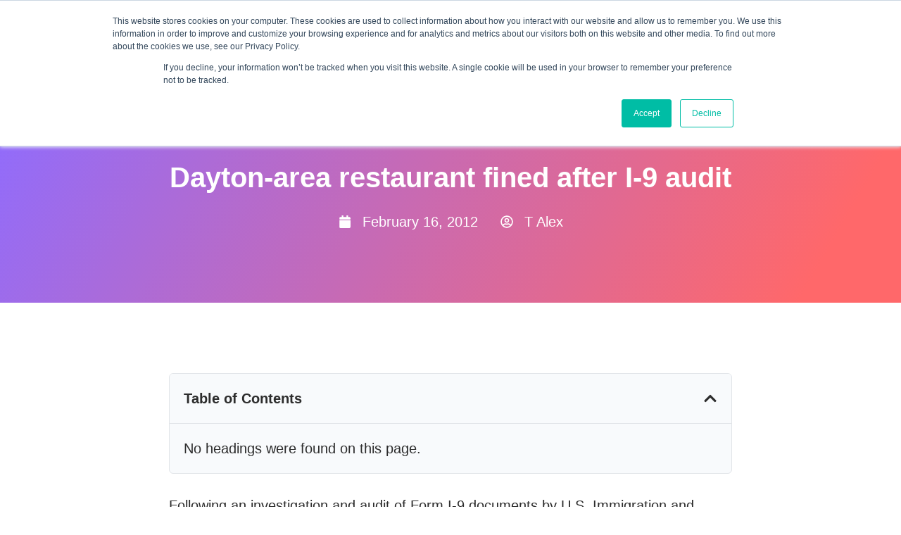

--- FILE ---
content_type: text/html; charset=UTF-8
request_url: https://www.emptrust.com/blog/dayton-area-restaurant-fined-after-i-9-audit/
body_size: 72604
content:
<!doctype html>
<html lang="en-US">
<head>
	<meta charset="UTF-8">
	<meta name="viewport" content="width=device-width, initial-scale=1">
	<link rel="profile" href="https://gmpg.org/xfn/11">
	<meta name='robots' content='index, follow, max-image-preview:large, max-snippet:-1, max-video-preview:-1' />

	<!-- This site is optimized with the Yoast SEO plugin v20.7 - https://yoast.com/wordpress/plugins/seo/ -->
	<title>Dayton-area restaurant fined after I-9 audit - EMP Trust HR</title>
	<link rel="canonical" href="https://www.emptrust.com/blog/dayton-area-restaurant-fined-after-i-9-audit/" />
	<meta property="og:locale" content="en_US" />
	<meta property="og:type" content="article" />
	<meta property="og:title" content="Dayton-area restaurant fined after I-9 audit - EMP Trust HR" />
	<meta property="og:description" content="Following an investigation and audit of Form I-9 documents by U.S. Immigration and Customs Enforcement&#8217;s (ICE) Homeland Security Investigations (HSI) and the Germantown Police Department, a Dayton-area restaurant has been fined more than $20,000 for failing to comply with employment eligibility verification requirements. ICE HSI conducted an I-9 inspection after receiving information from the Germantown [&hellip;]" />
	<meta property="og:url" content="https://www.emptrust.com/blog/dayton-area-restaurant-fined-after-i-9-audit/" />
	<meta property="og:site_name" content="EMP Trust HR" />
	<meta property="article:published_time" content="2012-02-16T09:26:00+00:00" />
	<meta property="article:modified_time" content="2023-05-08T19:27:07+00:00" />
	<meta name="author" content="T Alex" />
	<meta name="twitter:card" content="summary_large_image" />
	<meta name="twitter:label1" content="Written by" />
	<meta name="twitter:data1" content="T Alex" />
	<meta name="twitter:label2" content="Est. reading time" />
	<meta name="twitter:data2" content="2 minutes" />
	<script type="application/ld+json" class="yoast-schema-graph">{"@context":"https://schema.org","@graph":[{"@type":"WebPage","@id":"https://www.emptrust.com/blog/dayton-area-restaurant-fined-after-i-9-audit/","url":"https://www.emptrust.com/blog/dayton-area-restaurant-fined-after-i-9-audit/","name":"Dayton-area restaurant fined after I-9 audit - EMP Trust HR","isPartOf":{"@id":"https://www.emptrust.com/#website"},"datePublished":"2012-02-16T09:26:00+00:00","dateModified":"2023-05-08T19:27:07+00:00","author":{"@id":"https://www.emptrust.com/#/schema/person/fdf146bf174a8f0cd8b053fb9b864c93"},"breadcrumb":{"@id":"https://www.emptrust.com/blog/dayton-area-restaurant-fined-after-i-9-audit/#breadcrumb"},"inLanguage":"en-US","potentialAction":[{"@type":"ReadAction","target":["https://www.emptrust.com/blog/dayton-area-restaurant-fined-after-i-9-audit/"]}]},{"@type":"BreadcrumbList","@id":"https://www.emptrust.com/blog/dayton-area-restaurant-fined-after-i-9-audit/#breadcrumb","itemListElement":[{"@type":"ListItem","position":1,"name":"Home","item":"https://www.emptrust.com/"},{"@type":"ListItem","position":2,"name":"Blog","item":"https://www.emptrust.com/blog/"},{"@type":"ListItem","position":3,"name":"Dayton-area restaurant fined after I-9 audit"}]},{"@type":"WebSite","@id":"https://www.emptrust.com/#website","url":"https://www.emptrust.com/","name":"EMP Trust HR","description":"Onboarding Software Solutions","potentialAction":[{"@type":"SearchAction","target":{"@type":"EntryPoint","urlTemplate":"https://www.emptrust.com/?s={search_term_string}"},"query-input":"required name=search_term_string"}],"inLanguage":"en-US"},{"@type":"Person","@id":"https://www.emptrust.com/#/schema/person/fdf146bf174a8f0cd8b053fb9b864c93","name":"T Alex","image":{"@type":"ImageObject","inLanguage":"en-US","@id":"https://www.emptrust.com/#/schema/person/image/","url":"https://secure.gravatar.com/avatar/?s=96&d=mm&r=g","contentUrl":"https://secure.gravatar.com/avatar/?s=96&d=mm&r=g","caption":"T Alex"},"url":"https://www.emptrust.com/author/t-alex/"}]}</script>
	<!-- / Yoast SEO plugin. -->


<link rel="alternate" type="application/rss+xml" title="EMP Trust HR &raquo; Feed" href="https://www.emptrust.com/feed/" />
<link rel="alternate" type="application/rss+xml" title="EMP Trust HR &raquo; Comments Feed" href="https://www.emptrust.com/comments/feed/" />
<link rel="alternate" type="application/rss+xml" title="EMP Trust HR &raquo; Dayton-area restaurant fined after I-9 audit Comments Feed" href="https://www.emptrust.com/blog/dayton-area-restaurant-fined-after-i-9-audit/feed/" />

<style>
img.wp-smiley,
img.emoji {
	display: inline !important;
	border: none !important;
	box-shadow: none !important;
	height: 1em !important;
	width: 1em !important;
	margin: 0 0.07em !important;
	vertical-align: -0.1em !important;
	background: none !important;
	padding: 0 !important;
}
</style>
	<link rel='stylesheet' id='wp-block-library-css' href='https://www.emptrust.com/wp-includes/css/dist/block-library/style.min.css?ver=6.2.1' media='all' />
<link data-minify="1" rel='stylesheet' id='jet-engine-frontend-css' href='https://www.emptrust.com/wp-content/cache/min/1/wp-content/plugins/jet-engine/assets/css/frontend.css?ver=1739811622' media='all' />
<link rel='stylesheet' id='classic-theme-styles-css' href='https://www.emptrust.com/wp-includes/css/classic-themes.min.css?ver=6.2.1' media='all' />
<style id='global-styles-inline-css'>
body{--wp--preset--color--black: #000000;--wp--preset--color--cyan-bluish-gray: #abb8c3;--wp--preset--color--white: #ffffff;--wp--preset--color--pale-pink: #f78da7;--wp--preset--color--vivid-red: #cf2e2e;--wp--preset--color--luminous-vivid-orange: #ff6900;--wp--preset--color--luminous-vivid-amber: #fcb900;--wp--preset--color--light-green-cyan: #7bdcb5;--wp--preset--color--vivid-green-cyan: #00d084;--wp--preset--color--pale-cyan-blue: #8ed1fc;--wp--preset--color--vivid-cyan-blue: #0693e3;--wp--preset--color--vivid-purple: #9b51e0;--wp--preset--gradient--vivid-cyan-blue-to-vivid-purple: linear-gradient(135deg,rgba(6,147,227,1) 0%,rgb(155,81,224) 100%);--wp--preset--gradient--light-green-cyan-to-vivid-green-cyan: linear-gradient(135deg,rgb(122,220,180) 0%,rgb(0,208,130) 100%);--wp--preset--gradient--luminous-vivid-amber-to-luminous-vivid-orange: linear-gradient(135deg,rgba(252,185,0,1) 0%,rgba(255,105,0,1) 100%);--wp--preset--gradient--luminous-vivid-orange-to-vivid-red: linear-gradient(135deg,rgba(255,105,0,1) 0%,rgb(207,46,46) 100%);--wp--preset--gradient--very-light-gray-to-cyan-bluish-gray: linear-gradient(135deg,rgb(238,238,238) 0%,rgb(169,184,195) 100%);--wp--preset--gradient--cool-to-warm-spectrum: linear-gradient(135deg,rgb(74,234,220) 0%,rgb(151,120,209) 20%,rgb(207,42,186) 40%,rgb(238,44,130) 60%,rgb(251,105,98) 80%,rgb(254,248,76) 100%);--wp--preset--gradient--blush-light-purple: linear-gradient(135deg,rgb(255,206,236) 0%,rgb(152,150,240) 100%);--wp--preset--gradient--blush-bordeaux: linear-gradient(135deg,rgb(254,205,165) 0%,rgb(254,45,45) 50%,rgb(107,0,62) 100%);--wp--preset--gradient--luminous-dusk: linear-gradient(135deg,rgb(255,203,112) 0%,rgb(199,81,192) 50%,rgb(65,88,208) 100%);--wp--preset--gradient--pale-ocean: linear-gradient(135deg,rgb(255,245,203) 0%,rgb(182,227,212) 50%,rgb(51,167,181) 100%);--wp--preset--gradient--electric-grass: linear-gradient(135deg,rgb(202,248,128) 0%,rgb(113,206,126) 100%);--wp--preset--gradient--midnight: linear-gradient(135deg,rgb(2,3,129) 0%,rgb(40,116,252) 100%);--wp--preset--duotone--dark-grayscale: url('#wp-duotone-dark-grayscale');--wp--preset--duotone--grayscale: url('#wp-duotone-grayscale');--wp--preset--duotone--purple-yellow: url('#wp-duotone-purple-yellow');--wp--preset--duotone--blue-red: url('#wp-duotone-blue-red');--wp--preset--duotone--midnight: url('#wp-duotone-midnight');--wp--preset--duotone--magenta-yellow: url('#wp-duotone-magenta-yellow');--wp--preset--duotone--purple-green: url('#wp-duotone-purple-green');--wp--preset--duotone--blue-orange: url('#wp-duotone-blue-orange');--wp--preset--font-size--small: 13px;--wp--preset--font-size--medium: 20px;--wp--preset--font-size--large: 36px;--wp--preset--font-size--x-large: 42px;--wp--preset--spacing--20: 0.44rem;--wp--preset--spacing--30: 0.67rem;--wp--preset--spacing--40: 1rem;--wp--preset--spacing--50: 1.5rem;--wp--preset--spacing--60: 2.25rem;--wp--preset--spacing--70: 3.38rem;--wp--preset--spacing--80: 5.06rem;--wp--preset--shadow--natural: 6px 6px 9px rgba(0, 0, 0, 0.2);--wp--preset--shadow--deep: 12px 12px 50px rgba(0, 0, 0, 0.4);--wp--preset--shadow--sharp: 6px 6px 0px rgba(0, 0, 0, 0.2);--wp--preset--shadow--outlined: 6px 6px 0px -3px rgba(255, 255, 255, 1), 6px 6px rgba(0, 0, 0, 1);--wp--preset--shadow--crisp: 6px 6px 0px rgba(0, 0, 0, 1);}:where(.is-layout-flex){gap: 0.5em;}body .is-layout-flow > .alignleft{float: left;margin-inline-start: 0;margin-inline-end: 2em;}body .is-layout-flow > .alignright{float: right;margin-inline-start: 2em;margin-inline-end: 0;}body .is-layout-flow > .aligncenter{margin-left: auto !important;margin-right: auto !important;}body .is-layout-constrained > .alignleft{float: left;margin-inline-start: 0;margin-inline-end: 2em;}body .is-layout-constrained > .alignright{float: right;margin-inline-start: 2em;margin-inline-end: 0;}body .is-layout-constrained > .aligncenter{margin-left: auto !important;margin-right: auto !important;}body .is-layout-constrained > :where(:not(.alignleft):not(.alignright):not(.alignfull)){max-width: var(--wp--style--global--content-size);margin-left: auto !important;margin-right: auto !important;}body .is-layout-constrained > .alignwide{max-width: var(--wp--style--global--wide-size);}body .is-layout-flex{display: flex;}body .is-layout-flex{flex-wrap: wrap;align-items: center;}body .is-layout-flex > *{margin: 0;}:where(.wp-block-columns.is-layout-flex){gap: 2em;}.has-black-color{color: var(--wp--preset--color--black) !important;}.has-cyan-bluish-gray-color{color: var(--wp--preset--color--cyan-bluish-gray) !important;}.has-white-color{color: var(--wp--preset--color--white) !important;}.has-pale-pink-color{color: var(--wp--preset--color--pale-pink) !important;}.has-vivid-red-color{color: var(--wp--preset--color--vivid-red) !important;}.has-luminous-vivid-orange-color{color: var(--wp--preset--color--luminous-vivid-orange) !important;}.has-luminous-vivid-amber-color{color: var(--wp--preset--color--luminous-vivid-amber) !important;}.has-light-green-cyan-color{color: var(--wp--preset--color--light-green-cyan) !important;}.has-vivid-green-cyan-color{color: var(--wp--preset--color--vivid-green-cyan) !important;}.has-pale-cyan-blue-color{color: var(--wp--preset--color--pale-cyan-blue) !important;}.has-vivid-cyan-blue-color{color: var(--wp--preset--color--vivid-cyan-blue) !important;}.has-vivid-purple-color{color: var(--wp--preset--color--vivid-purple) !important;}.has-black-background-color{background-color: var(--wp--preset--color--black) !important;}.has-cyan-bluish-gray-background-color{background-color: var(--wp--preset--color--cyan-bluish-gray) !important;}.has-white-background-color{background-color: var(--wp--preset--color--white) !important;}.has-pale-pink-background-color{background-color: var(--wp--preset--color--pale-pink) !important;}.has-vivid-red-background-color{background-color: var(--wp--preset--color--vivid-red) !important;}.has-luminous-vivid-orange-background-color{background-color: var(--wp--preset--color--luminous-vivid-orange) !important;}.has-luminous-vivid-amber-background-color{background-color: var(--wp--preset--color--luminous-vivid-amber) !important;}.has-light-green-cyan-background-color{background-color: var(--wp--preset--color--light-green-cyan) !important;}.has-vivid-green-cyan-background-color{background-color: var(--wp--preset--color--vivid-green-cyan) !important;}.has-pale-cyan-blue-background-color{background-color: var(--wp--preset--color--pale-cyan-blue) !important;}.has-vivid-cyan-blue-background-color{background-color: var(--wp--preset--color--vivid-cyan-blue) !important;}.has-vivid-purple-background-color{background-color: var(--wp--preset--color--vivid-purple) !important;}.has-black-border-color{border-color: var(--wp--preset--color--black) !important;}.has-cyan-bluish-gray-border-color{border-color: var(--wp--preset--color--cyan-bluish-gray) !important;}.has-white-border-color{border-color: var(--wp--preset--color--white) !important;}.has-pale-pink-border-color{border-color: var(--wp--preset--color--pale-pink) !important;}.has-vivid-red-border-color{border-color: var(--wp--preset--color--vivid-red) !important;}.has-luminous-vivid-orange-border-color{border-color: var(--wp--preset--color--luminous-vivid-orange) !important;}.has-luminous-vivid-amber-border-color{border-color: var(--wp--preset--color--luminous-vivid-amber) !important;}.has-light-green-cyan-border-color{border-color: var(--wp--preset--color--light-green-cyan) !important;}.has-vivid-green-cyan-border-color{border-color: var(--wp--preset--color--vivid-green-cyan) !important;}.has-pale-cyan-blue-border-color{border-color: var(--wp--preset--color--pale-cyan-blue) !important;}.has-vivid-cyan-blue-border-color{border-color: var(--wp--preset--color--vivid-cyan-blue) !important;}.has-vivid-purple-border-color{border-color: var(--wp--preset--color--vivid-purple) !important;}.has-vivid-cyan-blue-to-vivid-purple-gradient-background{background: var(--wp--preset--gradient--vivid-cyan-blue-to-vivid-purple) !important;}.has-light-green-cyan-to-vivid-green-cyan-gradient-background{background: var(--wp--preset--gradient--light-green-cyan-to-vivid-green-cyan) !important;}.has-luminous-vivid-amber-to-luminous-vivid-orange-gradient-background{background: var(--wp--preset--gradient--luminous-vivid-amber-to-luminous-vivid-orange) !important;}.has-luminous-vivid-orange-to-vivid-red-gradient-background{background: var(--wp--preset--gradient--luminous-vivid-orange-to-vivid-red) !important;}.has-very-light-gray-to-cyan-bluish-gray-gradient-background{background: var(--wp--preset--gradient--very-light-gray-to-cyan-bluish-gray) !important;}.has-cool-to-warm-spectrum-gradient-background{background: var(--wp--preset--gradient--cool-to-warm-spectrum) !important;}.has-blush-light-purple-gradient-background{background: var(--wp--preset--gradient--blush-light-purple) !important;}.has-blush-bordeaux-gradient-background{background: var(--wp--preset--gradient--blush-bordeaux) !important;}.has-luminous-dusk-gradient-background{background: var(--wp--preset--gradient--luminous-dusk) !important;}.has-pale-ocean-gradient-background{background: var(--wp--preset--gradient--pale-ocean) !important;}.has-electric-grass-gradient-background{background: var(--wp--preset--gradient--electric-grass) !important;}.has-midnight-gradient-background{background: var(--wp--preset--gradient--midnight) !important;}.has-small-font-size{font-size: var(--wp--preset--font-size--small) !important;}.has-medium-font-size{font-size: var(--wp--preset--font-size--medium) !important;}.has-large-font-size{font-size: var(--wp--preset--font-size--large) !important;}.has-x-large-font-size{font-size: var(--wp--preset--font-size--x-large) !important;}
.wp-block-navigation a:where(:not(.wp-element-button)){color: inherit;}
:where(.wp-block-columns.is-layout-flex){gap: 2em;}
.wp-block-pullquote{font-size: 1.5em;line-height: 1.6;}
</style>
<link rel='stylesheet' id='pafe-extension-style-css' href='https://www.emptrust.com/wp-content/plugins/piotnet-addons-for-elementor-pro/assets/css/minify/extension.min.css?ver=7.1.3' media='all' />
<link rel='stylesheet' id='hello-elementor-css' href='https://www.emptrust.com/wp-content/themes/hello-elementor/style.min.css?ver=2.7.1' media='all' />
<link rel='stylesheet' id='hello-elementor-theme-style-css' href='https://www.emptrust.com/wp-content/themes/hello-elementor/theme.min.css?ver=2.7.1' media='all' />
<link data-minify="1" rel='stylesheet' id='jet-elements-css' href='https://www.emptrust.com/wp-content/cache/min/1/wp-content/plugins/jet-elements/assets/css/jet-elements.css?ver=1739811622' media='all' />
<link data-minify="1" rel='stylesheet' id='jet-elements-skin-css' href='https://www.emptrust.com/wp-content/cache/min/1/wp-content/plugins/jet-elements/assets/css/jet-elements-skin.css?ver=1739811622' media='all' />
<link rel='stylesheet' id='elementor-frontend-css' href='https://www.emptrust.com/wp-content/uploads/elementor/css/custom-frontend-lite.min.css?ver=1767365902' media='all' />
<style id='elementor-frontend-inline-css'>
.elementor-kit-8{--e-global-color-primary:#212E63;--e-global-color-secondary:#D92427;--e-global-color-text:#FFFFFF;--e-global-color-accent:#2D2D2D;--e-global-color-643a5fe:#E1E4E8;--e-global-color-8458039:#F8FAFC;--e-global-color-34dab3a:#EEF4FF;--e-global-color-9c704d2:#101538;--e-global-color-31c8a06:#FF000000;--e-global-color-067f2fc:#FF00001A;--e-global-color-9f8e8fb:#EC8688;--e-global-color-0bc84bc:#5B3592;--e-global-color-83c016e:#D6454A;--e-global-color-a49a376:#A78DFF;--e-global-color-d9cb323:#F5F9FE;--e-global-color-445e9ea:#E7D5FF;--e-global-color-8843ae0:#AFC6D2;--e-global-color-68604b4:#8E6CFF;--e-global-color-c145085:#FF686A;--e-global-color-2be388f:#434F57;--e-global-color-47bc441:#444444;--e-global-color-22c6cf2:#FF0000;--e-global-color-2ab0ce0:#42B5C4;--e-global-color-025d733:#6BC04B;--e-global-color-e32a045:#C176A4;--e-global-color-24de8ea:#F56A00;--e-global-typography-primary-font-size:56px;--e-global-typography-primary-font-weight:600;--e-global-typography-primary-line-height:1.3em;--e-global-typography-secondary-font-size:40px;--e-global-typography-secondary-font-weight:600;--e-global-typography-secondary-line-height:1.4em;--e-global-typography-text-font-size:32px;--e-global-typography-text-font-weight:600;--e-global-typography-text-line-height:1.5em;--e-global-typography-accent-font-size:26px;--e-global-typography-accent-font-weight:600;--e-global-typography-accent-line-height:1.5em;--e-global-typography-560acce-font-size:24px;--e-global-typography-560acce-font-weight:600;--e-global-typography-560acce-line-height:1.5em;--e-global-typography-4c021cf-font-size:20px;--e-global-typography-4c021cf-font-weight:600;--e-global-typography-4c021cf-line-height:1.5em;--e-global-typography-5cf4e31-font-size:18px;--e-global-typography-5cf4e31-font-weight:600;--e-global-typography-5cf4e31-line-height:1.5em;--e-global-typography-29387e1-font-size:22px;--e-global-typography-29387e1-line-height:1.5em;--e-global-typography-6cd9ec9-font-size:20px;--e-global-typography-6cd9ec9-line-height:1.5em;--e-global-typography-1ba2732-font-size:18px;--e-global-typography-1ba2732-line-height:1.5em;--e-global-typography-bb9ecb2-font-size:16px;--e-global-typography-bb9ecb2-line-height:1.5em;--e-global-typography-57ed3ec-font-size:14px;--e-global-typography-57ed3ec-line-height:1.5em;--e-global-typography-b286f54-font-size:38px;--e-global-typography-b286f54-font-weight:600;--e-global-typography-b286f54-line-height:1.3em;--e-global-typography-d7faef2-font-size:28px;--e-global-typography-d7faef2-font-weight:600;--e-global-typography-d7faef2-line-height:1.3em;--e-global-typography-70eb848-font-size:16px;--e-global-typography-70eb848-font-weight:600;--e-global-typography-70eb848-line-height:1.4em;--e-global-typography-bfe0374-font-size:15px;--e-global-typography-bfe0374-font-weight:400;--e-global-typography-bfe0374-line-height:1.6em;--e-global-typography-b8a71e7-font-size:22px;--e-global-typography-b8a71e7-font-weight:700;--e-global-typography-b8a71e7-line-height:1.2em;color:var( --e-global-color-accent );font-family:"Inter", Sans-serif;font-size:20px;line-height:1.5em;}.elementor-kit-8 p{margin-bottom:0px;}.elementor-kit-8 a{color:var( --e-global-color-secondary );}.elementor-kit-8 a:hover{color:var( --e-global-color-primary );}.elementor-kit-8 h2{font-size:var( --e-global-typography-text-font-size );font-weight:var( --e-global-typography-text-font-weight );line-height:var( --e-global-typography-text-line-height );}.elementor-kit-8 h3{font-size:var( --e-global-typography-accent-font-size );font-weight:var( --e-global-typography-accent-font-weight );line-height:var( --e-global-typography-accent-line-height );}.elementor-kit-8 h4{font-size:var( --e-global-typography-560acce-font-size );font-weight:var( --e-global-typography-560acce-font-weight );line-height:var( --e-global-typography-560acce-line-height );letter-spacing:var( --e-global-typography-560acce-letter-spacing );word-spacing:var( --e-global-typography-560acce-word-spacing );}.elementor-kit-8 h5{font-size:var( --e-global-typography-4c021cf-font-size );font-weight:var( --e-global-typography-4c021cf-font-weight );line-height:var( --e-global-typography-4c021cf-line-height );letter-spacing:var( --e-global-typography-4c021cf-letter-spacing );word-spacing:var( --e-global-typography-4c021cf-word-spacing );}.elementor-kit-8 h6{font-size:var( --e-global-typography-5cf4e31-font-size );font-weight:var( --e-global-typography-5cf4e31-font-weight );line-height:var( --e-global-typography-5cf4e31-line-height );letter-spacing:var( --e-global-typography-5cf4e31-letter-spacing );word-spacing:var( --e-global-typography-5cf4e31-word-spacing );}.elementor-kit-8 button,.elementor-kit-8 input[type="button"],.elementor-kit-8 input[type="submit"],.elementor-kit-8 .elementor-button{font-size:18px;font-weight:600;line-height:18px;color:var( --e-global-color-secondary );background-color:#FFFFFF00;border-style:solid;border-width:2px 2px 2px 2px;border-color:var( --e-global-color-secondary );border-radius:4px 4px 4px 4px;padding:15px 30px 15px 30px;}.elementor-kit-8 button:hover,.elementor-kit-8 button:focus,.elementor-kit-8 input[type="button"]:hover,.elementor-kit-8 input[type="button"]:focus,.elementor-kit-8 input[type="submit"]:hover,.elementor-kit-8 input[type="submit"]:focus,.elementor-kit-8 .elementor-button:hover,.elementor-kit-8 .elementor-button:focus{color:var( --e-global-color-text );background-color:var( --e-global-color-secondary );border-style:solid;border-width:2px 2px 2px 2px;border-color:var( --e-global-color-secondary );border-radius:4px 4px 4px 4px;}.elementor-section.elementor-section-boxed > .elementor-container{max-width:1140px;}.e-con{--container-max-width:1140px;}.elementor-widget:not(:last-child){margin-bottom:0px;}.elementor-element{--widgets-spacing:0px;}{}h1.entry-title{display:var(--page-title-display);}@media(max-width:1024px){.elementor-kit-8 h2{font-size:var( --e-global-typography-text-font-size );line-height:var( --e-global-typography-text-line-height );}.elementor-kit-8 h3{font-size:var( --e-global-typography-accent-font-size );line-height:var( --e-global-typography-accent-line-height );}.elementor-kit-8 h4{font-size:var( --e-global-typography-560acce-font-size );line-height:var( --e-global-typography-560acce-line-height );letter-spacing:var( --e-global-typography-560acce-letter-spacing );word-spacing:var( --e-global-typography-560acce-word-spacing );}.elementor-kit-8 h5{font-size:var( --e-global-typography-4c021cf-font-size );line-height:var( --e-global-typography-4c021cf-line-height );letter-spacing:var( --e-global-typography-4c021cf-letter-spacing );word-spacing:var( --e-global-typography-4c021cf-word-spacing );}.elementor-kit-8 h6{font-size:var( --e-global-typography-5cf4e31-font-size );line-height:var( --e-global-typography-5cf4e31-line-height );letter-spacing:var( --e-global-typography-5cf4e31-letter-spacing );word-spacing:var( --e-global-typography-5cf4e31-word-spacing );}.elementor-section.elementor-section-boxed > .elementor-container{max-width:668px;}.e-con{--container-max-width:668px;}}@media(min-width:1920px){.elementor-kit-8{--e-global-typography-primary-font-size:64px;--e-global-typography-secondary-font-size:46px;--e-global-typography-text-font-size:38px;--e-global-typography-accent-font-size:30px;--e-global-typography-560acce-font-size:28px;--e-global-typography-4c021cf-font-size:22px;--e-global-typography-5cf4e31-font-size:20px;--e-global-typography-29387e1-font-size:24px;--e-global-typography-6cd9ec9-font-size:22px;--e-global-typography-1ba2732-font-size:20px;--e-global-typography-bb9ecb2-font-size:18px;--e-global-typography-57ed3ec-font-size:16px;font-size:24px;}.elementor-kit-8 h2{font-size:var( --e-global-typography-text-font-size );line-height:var( --e-global-typography-text-line-height );}.elementor-kit-8 h3{font-size:var( --e-global-typography-accent-font-size );line-height:var( --e-global-typography-accent-line-height );}.elementor-kit-8 h4{font-size:var( --e-global-typography-560acce-font-size );line-height:var( --e-global-typography-560acce-line-height );letter-spacing:var( --e-global-typography-560acce-letter-spacing );word-spacing:var( --e-global-typography-560acce-word-spacing );}.elementor-kit-8 h5{font-size:var( --e-global-typography-4c021cf-font-size );line-height:var( --e-global-typography-4c021cf-line-height );letter-spacing:var( --e-global-typography-4c021cf-letter-spacing );word-spacing:var( --e-global-typography-4c021cf-word-spacing );}.elementor-kit-8 h6{font-size:var( --e-global-typography-5cf4e31-font-size );line-height:var( --e-global-typography-5cf4e31-line-height );letter-spacing:var( --e-global-typography-5cf4e31-letter-spacing );word-spacing:var( --e-global-typography-5cf4e31-word-spacing );}.elementor-kit-8 button,.elementor-kit-8 input[type="button"],.elementor-kit-8 input[type="submit"],.elementor-kit-8 .elementor-button{font-size:22px;padding:20px 40px 20px 40px;}.elementor-section.elementor-section-boxed > .elementor-container{max-width:1620px;}.e-con{--container-max-width:1620px;}}@media(max-width:767px){.elementor-kit-8{--e-global-typography-primary-font-size:40px;--e-global-typography-secondary-font-size:30px;--e-global-typography-text-font-size:24px;--e-global-typography-accent-font-size:22px;--e-global-typography-560acce-font-size:20px;--e-global-typography-4c021cf-font-size:18px;--e-global-typography-5cf4e31-font-size:16px;--e-global-typography-29387e1-font-size:20px;--e-global-typography-6cd9ec9-font-size:18px;--e-global-typography-1ba2732-font-size:16px;--e-global-typography-bb9ecb2-font-size:14px;--e-global-typography-57ed3ec-font-size:12px;}.elementor-kit-8 h2{font-size:var( --e-global-typography-text-font-size );line-height:var( --e-global-typography-text-line-height );}.elementor-kit-8 h3{font-size:var( --e-global-typography-accent-font-size );line-height:var( --e-global-typography-accent-line-height );}.elementor-kit-8 h4{font-size:var( --e-global-typography-560acce-font-size );line-height:var( --e-global-typography-560acce-line-height );letter-spacing:var( --e-global-typography-560acce-letter-spacing );word-spacing:var( --e-global-typography-560acce-word-spacing );}.elementor-kit-8 h5{font-size:var( --e-global-typography-4c021cf-font-size );line-height:var( --e-global-typography-4c021cf-line-height );letter-spacing:var( --e-global-typography-4c021cf-letter-spacing );word-spacing:var( --e-global-typography-4c021cf-word-spacing );}.elementor-kit-8 h6{font-size:var( --e-global-typography-5cf4e31-font-size );line-height:var( --e-global-typography-5cf4e31-line-height );letter-spacing:var( --e-global-typography-5cf4e31-letter-spacing );word-spacing:var( --e-global-typography-5cf4e31-word-spacing );}.elementor-section.elementor-section-boxed > .elementor-container{max-width:767px;}.e-con{--container-max-width:767px;}}
.elementor-84 .elementor-element.elementor-element-8ce2c60:not(.elementor-motion-effects-element-type-background), .elementor-84 .elementor-element.elementor-element-8ce2c60 > .elementor-motion-effects-container > .elementor-motion-effects-layer{background-color:var( --e-global-color-primary );}.elementor-84 .elementor-element.elementor-element-8ce2c60{transition:background 0.3s, border 0.3s, border-radius 0.3s, box-shadow 0.3s;padding:10px 0px 10px 0px;}.elementor-84 .elementor-element.elementor-element-8ce2c60 > .elementor-background-overlay{transition:background 0.3s, border-radius 0.3s, opacity 0.3s;}.elementor-bc-flex-widget .elementor-84 .elementor-element.elementor-element-867f32d.elementor-column .elementor-widget-wrap{align-items:center;}.elementor-84 .elementor-element.elementor-element-867f32d.elementor-column.elementor-element[data-element_type="column"] > .elementor-widget-wrap.elementor-element-populated{align-content:center;align-items:center;}.elementor-84 .elementor-element.elementor-element-867f32d.elementor-column > .elementor-widget-wrap{justify-content:space-between;}.elementor-84 .elementor-element.elementor-element-3020c5b .elementor-icon-list-items:not(.elementor-inline-items) .elementor-icon-list-item:not(:last-child){padding-bottom:calc(20px/2);}.elementor-84 .elementor-element.elementor-element-3020c5b .elementor-icon-list-items:not(.elementor-inline-items) .elementor-icon-list-item:not(:first-child){margin-top:calc(20px/2);}.elementor-84 .elementor-element.elementor-element-3020c5b .elementor-icon-list-items.elementor-inline-items .elementor-icon-list-item{margin-right:calc(20px/2);margin-left:calc(20px/2);}.elementor-84 .elementor-element.elementor-element-3020c5b .elementor-icon-list-items.elementor-inline-items{margin-right:calc(-20px/2);margin-left:calc(-20px/2);}body.rtl .elementor-84 .elementor-element.elementor-element-3020c5b .elementor-icon-list-items.elementor-inline-items .elementor-icon-list-item:after{left:calc(-20px/2);}body:not(.rtl) .elementor-84 .elementor-element.elementor-element-3020c5b .elementor-icon-list-items.elementor-inline-items .elementor-icon-list-item:after{right:calc(-20px/2);}.elementor-84 .elementor-element.elementor-element-3020c5b .elementor-icon-list-icon i{transition:color 0.3s;}.elementor-84 .elementor-element.elementor-element-3020c5b .elementor-icon-list-icon svg{transition:fill 0.3s;}.elementor-84 .elementor-element.elementor-element-3020c5b{--e-icon-list-icon-size:20px;--icon-vertical-offset:0px;width:auto;max-width:auto;}.elementor-84 .elementor-element.elementor-element-3020c5b .elementor-icon-list-icon{padding-right:8px;}.elementor-84 .elementor-element.elementor-element-3020c5b .elementor-icon-list-item > .elementor-icon-list-text, .elementor-84 .elementor-element.elementor-element-3020c5b .elementor-icon-list-item > a{font-size:var( --e-global-typography-bb9ecb2-font-size );line-height:var( --e-global-typography-bb9ecb2-line-height );letter-spacing:var( --e-global-typography-bb9ecb2-letter-spacing );word-spacing:var( --e-global-typography-bb9ecb2-word-spacing );}.elementor-84 .elementor-element.elementor-element-3020c5b .elementor-icon-list-text{color:var( --e-global-color-text );transition:color 0.3s;}.elementor-84 .elementor-element.elementor-element-3020c5b .elementor-icon-list-item:hover .elementor-icon-list-text{color:var( --e-global-color-secondary );}.elementor-84 .elementor-element.elementor-element-d788c30{--grid-template-columns:repeat(0, auto);--icon-size:18px;--grid-column-gap:20px;--grid-row-gap:0px;width:auto;max-width:auto;}.elementor-84 .elementor-element.elementor-element-d788c30 .elementor-widget-container{text-align:center;}.elementor-84 .elementor-element.elementor-element-d788c30 .elementor-social-icon{background-color:var( --e-global-color-primary );--icon-padding:0em;}.elementor-84 .elementor-element.elementor-element-d788c30 .elementor-social-icon i{color:var( --e-global-color-text );}.elementor-84 .elementor-element.elementor-element-d788c30 .elementor-social-icon svg{fill:var( --e-global-color-text );}.elementor-84 .elementor-element.elementor-element-d788c30 .elementor-social-icon:hover i{color:var( --e-global-color-secondary );}.elementor-84 .elementor-element.elementor-element-d788c30 .elementor-social-icon:hover svg{fill:var( --e-global-color-secondary );}.elementor-84 .elementor-element.elementor-element-7bd92a4 > .elementor-container > .elementor-column > .elementor-widget-wrap{align-content:center;align-items:center;}.elementor-84 .elementor-element.elementor-element-7bd92a4:not(.elementor-motion-effects-element-type-background), .elementor-84 .elementor-element.elementor-element-7bd92a4 > .elementor-motion-effects-container > .elementor-motion-effects-layer{background-color:var( --e-global-color-text );}.elementor-84 .elementor-element.elementor-element-7bd92a4{border-style:solid;border-width:0px 0px 1px 0px;border-color:var( --e-global-color-643a5fe );transition:background 0.3s, border 0.3s, border-radius 0.3s, box-shadow 0.3s;padding:14px 0px 14px 0px;z-index:12;}.elementor-84 .elementor-element.elementor-element-7bd92a4 > .elementor-background-overlay{transition:background 0.3s, border-radius 0.3s, opacity 0.3s;}.elementor-84 .elementor-element.elementor-element-7bd92a4 .elementor-container{transition:all 0.4s ease-in-out 0s;}.elementor-84 .elementor-element.elementor-element-dd38867{text-align:left;width:auto;max-width:auto;}.elementor-84 .elementor-element.elementor-element-dd38867 img{width:220px;}.elementor-84 .elementor-element.elementor-element-e519393 .elementor-icon-wrapper{text-align:center;}.elementor-84 .elementor-element.elementor-element-e519393.elementor-view-stacked .elementor-icon{background-color:var( --e-global-color-accent );}.elementor-84 .elementor-element.elementor-element-e519393.elementor-view-framed .elementor-icon, .elementor-84 .elementor-element.elementor-element-e519393.elementor-view-default .elementor-icon{color:var( --e-global-color-accent );border-color:var( --e-global-color-accent );}.elementor-84 .elementor-element.elementor-element-e519393.elementor-view-framed .elementor-icon, .elementor-84 .elementor-element.elementor-element-e519393.elementor-view-default .elementor-icon svg{fill:var( --e-global-color-accent );}.elementor-84 .elementor-element.elementor-element-3708671.elementor-column > .elementor-widget-wrap{justify-content:flex-end;}.elementor-84 .elementor-element.elementor-element-8932997 .uael-nav-menu__toggle{text-align:center;}.elementor-84 .elementor-element.elementor-element-8932997 .menu-item a.uael-menu-item,.elementor-84 .elementor-element.elementor-element-8932997 .menu-item a.uael-sub-menu-item{padding-left:0px;padding-right:0px;}.elementor-84 .elementor-element.elementor-element-8932997 .menu-item a.uael-menu-item, .elementor-84 .elementor-element.elementor-element-8932997 .menu-item a.uael-sub-menu-item{padding-top:12px;padding-bottom:12px;}body:not(.rtl) .elementor-84 .elementor-element.elementor-element-8932997 .uael-nav-menu__layout-horizontal .uael-nav-menu > li.menu-item:not(:last-child){margin-right:30px;}body.rtl .elementor-84 .elementor-element.elementor-element-8932997 .uael-nav-menu__layout-horizontal .uael-nav-menu > li.menu-item:not(:last-child){margin-left:30px;}.elementor-84 .elementor-element.elementor-element-8932997 nav:not(.uael-nav-menu__layout-horizontal) .uael-nav-menu > li.menu-item:not(:last-child){margin-bottom:0;}.elementor-84 .elementor-element.elementor-element-8932997 .menu-item a.uael-menu-item{font-size:18px;font-weight:500;line-height:1.5em;}.elementor-84 .elementor-element.elementor-element-8932997 .menu-item a.uael-menu-item:not(.elementor-button), .elementor-84 .elementor-element.elementor-element-8932997 .sub-menu a.uael-sub-menu-item{color:var( --e-global-color-accent );}.elementor-84 .elementor-element.elementor-element-8932997 .menu-item a.uael-menu-item:not(.elementor-button):hover,
								.elementor-84 .elementor-element.elementor-element-8932997 .sub-menu a.uael-sub-menu-item:hover,
								.elementor-84 .elementor-element.elementor-element-8932997 .menu-item.current-menu-item a.uael-menu-item:not(.elementor-button),
								.elementor-84 .elementor-element.elementor-element-8932997 .menu-item a.uael-menu-item.highlighted:not(.elementor-button),
								.elementor-84 .elementor-element.elementor-element-8932997 .menu-item a.uael-menu-item:not(.elementor-button):focus{color:var( --e-global-color-secondary );}.elementor-84 .elementor-element.elementor-element-8932997 .menu-item.current-menu-item a.uael-menu-item:not(.elementor-button),
								.elementor-84 .elementor-element.elementor-element-8932997 .menu-item.current-menu-ancestor a.uael-menu-item:not(.elementor-button),
								.elementor-84 .elementor-element.elementor-element-8932997 .menu-item.custom-menu-active a.uael-menu-item:not(.elementor-button){color:var( --e-global-color-secondary );}.elementor-84 .elementor-element.elementor-element-8932997 .sub-menu a.uael-sub-menu-item,
								.elementor-84 .elementor-element.elementor-element-8932997 .elementor-menu-toggle,
								.elementor-84 .elementor-element.elementor-element-8932997 nav.uael-dropdown li a.uael-menu-item:not(.elementor-button),
								.elementor-84 .elementor-element.elementor-element-8932997 nav.uael-dropdown li a.uael-sub-menu-item:not(.elementor-button),
								.elementor-84 .elementor-element.elementor-element-8932997 nav.uael-dropdown-expandible li a.uael-menu-item,
								.elementor-84 .elementor-element.elementor-element-8932997 nav.uael-dropdown-expandible li a.uael-sub-menu-item{color:var( --e-global-color-accent );}.elementor-84 .elementor-element.elementor-element-8932997 .sub-menu,
								.elementor-84 .elementor-element.elementor-element-8932997 nav.uael-dropdown,
								.elementor-84 .elementor-element.elementor-element-8932997 .uael-nav-menu nav.uael-dropdown-expandible,
								.elementor-84 .elementor-element.elementor-element-8932997 .uael-nav-menu nav.uael-dropdown-expandible .menu-item a.uael-menu-item,
								.elementor-84 .elementor-element.elementor-element-8932997 .uael-nav-menu nav.uael-dropdown-expandible .menu-item .sub-menu,
								.elementor-84 .elementor-element.elementor-element-8932997 nav.uael-dropdown .menu-item a.uael-menu-item,
								.elementor-84 .elementor-element.elementor-element-8932997 nav.uael-dropdown .menu-item a.uael-sub-menu-item{background-color:var( --e-global-color-text );}.elementor-84 .elementor-element.elementor-element-8932997 .sub-menu a.uael-sub-menu-item:hover,
								.elementor-84 .elementor-element.elementor-element-8932997 .elementor-menu-toggle:hover,
								.elementor-84 .elementor-element.elementor-element-8932997 nav.uael-dropdown li a.uael-menu-item:not(.elementor-button):hover,
								.elementor-84 .elementor-element.elementor-element-8932997 nav.uael-dropdown li a.uael-sub-menu-item:not(.elementor-button):hover,
								.elementor-84 .elementor-element.elementor-element-8932997 .uael-nav-menu nav.uael-dropdown-expandible li a.uael-menu-item:hover,
								.elementor-84 .elementor-element.elementor-element-8932997 .uael-nav-menu nav.uael-dropdown-expandible li a.uael-sub-menu-item:hover{color:var( --e-global-color-accent );}.elementor-84 .elementor-element.elementor-element-8932997 .sub-menu a.uael-sub-menu-item:hover,
								.elementor-84 .elementor-element.elementor-element-8932997 nav.uael-dropdown li a.uael-menu-item:not(.elementor-button):hover,
								.elementor-84 .elementor-element.elementor-element-8932997 nav.uael-dropdown li a.uael-sub-menu-item:not(.elementor-button):hover,
								.elementor-84 .elementor-element.elementor-element-8932997 .uael-nav-menu nav.uael-dropdown-expandible li a.uael-menu-item:hover,
								.elementor-84 .elementor-element.elementor-element-8932997 .uael-nav-menu nav.uael-dropdown-expandible li a.uael-sub-menu-item:hover{background-color:var( --e-global-color-067f2fc );}.elementor-84 .elementor-element.elementor-element-8932997 .sub-menu .menu-item.current-menu-item a.uael-sub-menu-item.uael-sub-menu-item-active,
						.elementor-84 .elementor-element.elementor-element-8932997 nav.uael-dropdown .menu-item.current-menu-item a.uael-menu-item,
						.elementor-84 .elementor-element.elementor-element-8932997 nav.uael-dropdown .menu-item.current-menu-ancestor a.uael-menu-item,
						.elementor-84 .elementor-element.elementor-element-8932997 nav.uael-dropdown .sub-menu .menu-item.current-menu-item a.uael-sub-menu-item.uael-sub-menu-item-active,
						.elementor-84 .elementor-element.elementor-element-8932997 .sub-menu .menu-item.custom-submenu-active a.uael-sub-menu-item,
						.elementor-84 .elementor-element.elementor-element-8932997 nav.uael-dropdown .menu-item.custom-menu-active a.uael-menu-item,
						.elementor-84 .elementor-element.elementor-element-8932997 .uael-nav-menu nav.uael-dropdown-expandible .menu-item.current-menu-item a.uael-menu-item,
						.elementor-84 .elementor-element.elementor-element-8932997 .uael-nav-menu nav.uael-dropdown-expandible .menu-item.current-menu-item a.uael-sub-menu-item{color:var( --e-global-color-secondary );}.elementor-84 .elementor-element.elementor-element-8932997 .sub-menu .menu-item.current-menu-item a.uael-sub-menu-item.uael-sub-menu-item-active,
							.elementor-84 .elementor-element.elementor-element-8932997 nav.uael-dropdown .menu-item.current-menu-item a.uael-menu-item,
							.elementor-84 .elementor-element.elementor-element-8932997 nav.uael-dropdown .menu-item.current-menu-ancestor a.uael-menu-item,
							.elementor-84 .elementor-element.elementor-element-8932997 nav.uael-dropdown .sub-menu .menu-item.current-menu-item a.uael-sub-menu-item.uael-sub-menu-item-active,
							.elementor-84 .elementor-element.elementor-element-8932997 .sub-menu .menu-item.custom-submenu-active a.uael-sub-menu-item,
							.elementor-84 .elementor-element.elementor-element-8932997 nav.uael-dropdown .menu-item.custom-menu-active a.uael-menu-item,
							.elementor-84 .elementor-element.elementor-element-8932997 .uael-nav-menu nav.uael-dropdown-expandible .menu-item.current-menu-item a.uael-menu-item,
							.elementor-84 .elementor-element.elementor-element-8932997 .uael-nav-menu nav.uael-dropdown-expandible .menu-item.current-menu-item a.uael-sub-menu-item{background-color:var( --e-global-color-067f2fc );}.elementor-84 .elementor-element.elementor-element-8932997 .sub-menu li a.uael-sub-menu-item,
							.elementor-84 .elementor-element.elementor-element-8932997 nav.uael-dropdown li a.uael-menu-item,
							.elementor-84 .elementor-element.elementor-element-8932997 nav.uael-dropdown li a.uael-sub-menu-item,
							.elementor-84 .elementor-element.elementor-element-8932997 nav.uael-dropdown-expandible li a.uael-menu-item{font-size:16px;font-weight:500;}.elementor-84 .elementor-element.elementor-element-8932997 nav.uael-nav-menu__layout-horizontal .sub-menu,
							.elementor-84 .elementor-element.elementor-element-8932997 nav:not(.uael-nav-menu__layout-horizontal) .sub-menu.sub-menu-open,
							.elementor-84 .elementor-element.elementor-element-8932997 nav.uael-dropdown,
						 	.elementor-84 .elementor-element.elementor-element-8932997 nav.uael-dropdown-expandible{border-style:solid;border-width:1px 1px 1px 1px;border-color:var( --e-global-color-643a5fe );}.elementor-84 .elementor-element.elementor-element-8932997 .sub-menu{border-radius:6px 6px 6px 6px;}.elementor-84 .elementor-element.elementor-element-8932997 .sub-menu li.menu-item:first-child{border-top-left-radius:6px;border-top-right-radius:6px;overflow:hidden;}.elementor-84 .elementor-element.elementor-element-8932997 .sub-menu li.menu-item:last-child{border-bottom-right-radius:6px;border-bottom-left-radius:6px;overflow:hidden;}.elementor-84 .elementor-element.elementor-element-8932997 nav.uael-dropdown{border-radius:6px 6px 6px 6px;}.elementor-84 .elementor-element.elementor-element-8932997 nav.uael-dropdown li.menu-item:first-child{border-top-left-radius:6px;border-top-right-radius:6px;overflow:hidden;}.elementor-84 .elementor-element.elementor-element-8932997 nav.uael-dropdown li.menu-item:last-child{border-bottom-right-radius:6px;border-bottom-left-radius:6px;overflow:hidden;}.elementor-84 .elementor-element.elementor-element-8932997 nav.uael-dropdown-expandible{border-radius:6px 6px 6px 6px;}.elementor-84 .elementor-element.elementor-element-8932997 nav.uael-dropdown-expandible li.menu-item:first-child{border-top-left-radius:6px;border-top-right-radius:6px;overflow:hidden;}.elementor-84 .elementor-element.elementor-element-8932997 nav.uael-dropdown-expandible li.menu-item:last-child{border-bottom-right-radius:6px;border-bottom-left-radius:6px;overflow:hidden;}.elementor-84 .elementor-element.elementor-element-8932997 ul.sub-menu{width:220px;}.elementor-84 .elementor-element.elementor-element-8932997 .sub-menu li a.uael-sub-menu-item,
						.elementor-84 .elementor-element.elementor-element-8932997 nav.uael-dropdown li a.uael-menu-item,
						.elementor-84 .elementor-element.elementor-element-8932997 nav.uael-dropdown li a.uael-sub-menu-item,
						.elementor-84 .elementor-element.elementor-element-8932997 nav.uael-dropdown-expandible li a.uael-menu-item,
						.elementor-84 .elementor-element.elementor-element-8932997 nav.uael-dropdown-expandible li a.uael-sub-menu-item{padding-left:20px;padding-right:20px;}.elementor-84 .elementor-element.elementor-element-8932997 .sub-menu a.uael-sub-menu-item,
						 .elementor-84 .elementor-element.elementor-element-8932997 nav.uael-dropdown li a.uael-menu-item,
						 .elementor-84 .elementor-element.elementor-element-8932997 nav.uael-dropdown li a.uael-sub-menu-item,
						 .elementor-84 .elementor-element.elementor-element-8932997 nav.uael-dropdown-expandible li a.uael-menu-item,
						 .elementor-84 .elementor-element.elementor-element-8932997 nav.uael-dropdown-expandible li a.uael-sub-menu-item{padding-top:20px;padding-bottom:20px;}.elementor-84 .elementor-element.elementor-element-8932997 nav.uael-nav-menu__layout-horizontal ul.sub-menu, .elementor-84 .elementor-element.elementor-element-8932997 nav.uael-nav-menu__layout-expandible.menu-is-active,
						.elementor-84 .elementor-element.elementor-element-8932997 .uael-dropdown.menu-is-active{margin-top:0px;}.elementor-84 .elementor-element.elementor-element-8932997 .sub-menu li.menu-item:not(:last-child),
						.elementor-84 .elementor-element.elementor-element-8932997 nav.uael-dropdown li.menu-item:not(:last-child),
						.elementor-84 .elementor-element.elementor-element-8932997 nav.uael-dropdown-expandible li.menu-item:not(:last-child){border-bottom-style:solid;}.elementor-84 .elementor-element.elementor-element-8932997 > .elementor-widget-container{padding:0px 0px 0px 0px;}.elementor-84 .elementor-element.elementor-element-8932997{width:auto;max-width:auto;}.elementor-84 .elementor-element.elementor-element-78004f0 .elementor-button .elementor-align-icon-right{margin-left:0px;}.elementor-84 .elementor-element.elementor-element-78004f0 .elementor-button .elementor-align-icon-left{margin-right:0px;}.elementor-84 .elementor-element.elementor-element-78004f0 .elementor-button{fill:var( --e-global-color-text );color:var( --e-global-color-text );background-color:var( --e-global-color-secondary );padding:14px 20px 14px 20px;}.elementor-84 .elementor-element.elementor-element-78004f0 .elementor-button:hover, .elementor-84 .elementor-element.elementor-element-78004f0 .elementor-button:focus{color:var( --e-global-color-secondary );background-color:var( --e-global-color-text );border-color:var( --e-global-color-secondary );}.elementor-84 .elementor-element.elementor-element-78004f0 .elementor-button:hover svg, .elementor-84 .elementor-element.elementor-element-78004f0 .elementor-button:focus svg{fill:var( --e-global-color-secondary );}.elementor-84 .elementor-element.elementor-element-78004f0 > .elementor-widget-container{padding:0px 0px 0px 30px;}.elementor-84 .elementor-element.elementor-element-78004f0{width:auto;max-width:auto;}.elementor-84 .elementor-element.elementor-element-f704f87 .elementor-button .elementor-align-icon-right{margin-left:0px;}.elementor-84 .elementor-element.elementor-element-f704f87 .elementor-button .elementor-align-icon-left{margin-right:0px;}.elementor-84 .elementor-element.elementor-element-f704f87 .elementor-button{fill:var( --e-global-color-secondary );color:var( --e-global-color-secondary );background-color:#02010100;border-style:solid;border-width:2px 2px 2px 2px;border-color:var( --e-global-color-secondary );padding:14px 20px 14px 20px;}.elementor-84 .elementor-element.elementor-element-f704f87 .elementor-button:hover, .elementor-84 .elementor-element.elementor-element-f704f87 .elementor-button:focus{color:var( --e-global-color-text );background-color:var( --e-global-color-secondary );border-color:var( --e-global-color-secondary );}.elementor-84 .elementor-element.elementor-element-f704f87 .elementor-button:hover svg, .elementor-84 .elementor-element.elementor-element-f704f87 .elementor-button:focus svg{fill:var( --e-global-color-text );}.elementor-84 .elementor-element.elementor-element-f704f87 > .elementor-widget-container{padding:0px 0px 0px 20px;}.elementor-84 .elementor-element.elementor-element-f704f87{width:auto;max-width:auto;}@media(max-width:1024px){.elementor-84 .elementor-element.elementor-element-3020c5b .elementor-icon-list-item > .elementor-icon-list-text, .elementor-84 .elementor-element.elementor-element-3020c5b .elementor-icon-list-item > a{font-size:var( --e-global-typography-bb9ecb2-font-size );line-height:var( --e-global-typography-bb9ecb2-line-height );letter-spacing:var( --e-global-typography-bb9ecb2-letter-spacing );word-spacing:var( --e-global-typography-bb9ecb2-word-spacing );}.elementor-84 .elementor-element.elementor-element-7bd92a4 .elementor-container{transition:all 0.4s ease-in-out 0s;}.elementor-bc-flex-widget .elementor-84 .elementor-element.elementor-element-11e8ade.elementor-column .elementor-widget-wrap{align-items:center;}.elementor-84 .elementor-element.elementor-element-11e8ade.elementor-column.elementor-element[data-element_type="column"] > .elementor-widget-wrap.elementor-element-populated{align-content:center;align-items:center;}.elementor-84 .elementor-element.elementor-element-11e8ade.elementor-column > .elementor-widget-wrap{justify-content:space-between;}.elementor-84 .elementor-element.elementor-element-e519393 .elementor-icon-wrapper{text-align:right;}.elementor-84 .elementor-element.elementor-element-e519393 .elementor-icon{font-size:35px;}.elementor-84 .elementor-element.elementor-element-e519393 > .elementor-widget-container{margin:0px 0px 0px 0px;padding:0px 0px 0px 0px;}.elementor-84 .elementor-element.elementor-element-e519393{width:auto;max-width:auto;align-self:center;}body:not(.rtl) .elementor-84 .elementor-element.elementor-element-8932997.uael-nav-menu__breakpoint-tablet .uael-nav-menu__layout-horizontal .uael-nav-menu > li.menu-item:not(:last-child){margin-right:0px;}.elementor-84 .elementor-element.elementor-element-8932997.uael-nav-menu__breakpoint-tablet nav.uael-nav-menu__layout-horizontal ul.sub-menu{margin-top:0px;}}@media(max-width:767px){.elementor-84 .elementor-element.elementor-element-8ce2c60{padding:10px 20px 10px 20px;}.elementor-84 .elementor-element.elementor-element-3020c5b .elementor-icon-list-item > .elementor-icon-list-text, .elementor-84 .elementor-element.elementor-element-3020c5b .elementor-icon-list-item > a{font-size:var( --e-global-typography-bb9ecb2-font-size );line-height:var( --e-global-typography-bb9ecb2-line-height );letter-spacing:var( --e-global-typography-bb9ecb2-letter-spacing );word-spacing:var( --e-global-typography-bb9ecb2-word-spacing );}.elementor-84 .elementor-element.elementor-element-3020c5b > .elementor-widget-container{padding:0px 0px 12px 0px;}.elementor-84 .elementor-element.elementor-element-3020c5b{width:100%;max-width:100%;}.elementor-84 .elementor-element.elementor-element-d788c30 .elementor-widget-container{text-align:center;}.elementor-84 .elementor-element.elementor-element-d788c30{width:100%;max-width:100%;}.elementor-84 .elementor-element.elementor-element-7bd92a4{padding:10px 20px 10px 20px;}.elementor-84 .elementor-element.elementor-element-7bd92a4 .elementor-container{transition:all 0.4s ease-in-out 0s;}.elementor-84 .elementor-element.elementor-element-dd38867 img{width:200px;}.elementor-84 .elementor-element.elementor-element-e519393 .elementor-icon{font-size:35px;}.elementor-84 .elementor-element.elementor-element-e519393{width:auto;max-width:auto;}body:not(.rtl) .elementor-84 .elementor-element.elementor-element-8932997.uael-nav-menu__breakpoint-mobile .uael-nav-menu__layout-horizontal .uael-nav-menu > li.menu-item:not(:last-child){margin-right:0px;}.elementor-84 .elementor-element.elementor-element-8932997 .menu-item a.uael-menu-item{font-size:16px;}.elementor-84 .elementor-element.elementor-element-8932997 .sub-menu li a.uael-sub-menu-item,
							.elementor-84 .elementor-element.elementor-element-8932997 nav.uael-dropdown li a.uael-menu-item,
							.elementor-84 .elementor-element.elementor-element-8932997 nav.uael-dropdown li a.uael-sub-menu-item,
							.elementor-84 .elementor-element.elementor-element-8932997 nav.uael-dropdown-expandible li a.uael-menu-item{font-size:14px;}.elementor-84 .elementor-element.elementor-element-8932997.uael-nav-menu__breakpoint-mobile nav.uael-nav-menu__layout-horizontal ul.sub-menu{margin-top:0px;}}@media(min-width:768px){.elementor-84 .elementor-element.elementor-element-11e8ade{width:20%;}.elementor-84 .elementor-element.elementor-element-3708671{width:80%;}}@media(max-width:1024px) and (min-width:768px){.elementor-84 .elementor-element.elementor-element-11e8ade{width:100%;}.elementor-84 .elementor-element.elementor-element-3708671{width:100%;}}@media(min-width:1920px){.elementor-84 .elementor-element.elementor-element-8ce2c60{padding:14px 0px 14px 0px;}.elementor-84 .elementor-element.elementor-element-3020c5b{--e-icon-list-icon-size:24px;}.elementor-84 .elementor-element.elementor-element-3020c5b .elementor-icon-list-item > .elementor-icon-list-text, .elementor-84 .elementor-element.elementor-element-3020c5b .elementor-icon-list-item > a{font-size:var( --e-global-typography-bb9ecb2-font-size );line-height:var( --e-global-typography-bb9ecb2-line-height );letter-spacing:var( --e-global-typography-bb9ecb2-letter-spacing );word-spacing:var( --e-global-typography-bb9ecb2-word-spacing );}.elementor-84 .elementor-element.elementor-element-d788c30{--icon-size:24px;}.elementor-84 .elementor-element.elementor-element-7bd92a4{padding:20px 0px 20px 0px;}.elementor-84 .elementor-element.elementor-element-7bd92a4 .elementor-container{transition:all 0.4s ease-in-out 0s;}.elementor-84 .elementor-element.elementor-element-dd38867 img{width:300px;}.elementor-84 .elementor-element.elementor-element-8932997 .menu-item a.uael-menu-item, .elementor-84 .elementor-element.elementor-element-8932997 .menu-item a.uael-sub-menu-item{padding-top:18px;padding-bottom:18px;}body:not(.rtl) .elementor-84 .elementor-element.elementor-element-8932997 .uael-nav-menu__layout-horizontal .uael-nav-menu > li.menu-item:not(:last-child){margin-right:42px;}body.rtl .elementor-84 .elementor-element.elementor-element-8932997 .uael-nav-menu__layout-horizontal .uael-nav-menu > li.menu-item:not(:last-child){margin-left:42px;}.elementor-84 .elementor-element.elementor-element-8932997 nav:not(.uael-nav-menu__layout-horizontal) .uael-nav-menu > li.menu-item:not(:last-child){margin-bottom:0;}.elementor-84 .elementor-element.elementor-element-8932997 .menu-item a.uael-menu-item{font-size:22px;}.elementor-84 .elementor-element.elementor-element-8932997 .sub-menu li a.uael-sub-menu-item,
							.elementor-84 .elementor-element.elementor-element-8932997 nav.uael-dropdown li a.uael-menu-item,
							.elementor-84 .elementor-element.elementor-element-8932997 nav.uael-dropdown li a.uael-sub-menu-item,
							.elementor-84 .elementor-element.elementor-element-8932997 nav.uael-dropdown-expandible li a.uael-menu-item{font-size:20px;}.elementor-84 .elementor-element.elementor-element-8932997 ul.sub-menu{width:260px;}.elementor-84 .elementor-element.elementor-element-8932997 .sub-menu li a.uael-sub-menu-item,
						.elementor-84 .elementor-element.elementor-element-8932997 nav.uael-dropdown li a.uael-menu-item,
						.elementor-84 .elementor-element.elementor-element-8932997 nav.uael-dropdown li a.uael-sub-menu-item,
						.elementor-84 .elementor-element.elementor-element-8932997 nav.uael-dropdown-expandible li a.uael-menu-item,
						.elementor-84 .elementor-element.elementor-element-8932997 nav.uael-dropdown-expandible li a.uael-sub-menu-item{padding-left:28px;padding-right:28px;}.elementor-84 .elementor-element.elementor-element-8932997 .sub-menu a.uael-sub-menu-item,
						 .elementor-84 .elementor-element.elementor-element-8932997 nav.uael-dropdown li a.uael-menu-item,
						 .elementor-84 .elementor-element.elementor-element-8932997 nav.uael-dropdown li a.uael-sub-menu-item,
						 .elementor-84 .elementor-element.elementor-element-8932997 nav.uael-dropdown-expandible li a.uael-menu-item,
						 .elementor-84 .elementor-element.elementor-element-8932997 nav.uael-dropdown-expandible li a.uael-sub-menu-item{padding-top:24px;padding-bottom:24px;}.elementor-84 .elementor-element.elementor-element-78004f0 .elementor-button{padding:20px 30px 20px 30px;}.elementor-84 .elementor-element.elementor-element-78004f0 > .elementor-widget-container{padding:0px 0px 0px 42px;}.elementor-84 .elementor-element.elementor-element-f704f87 .elementor-button{padding:20px 30px 20px 30px;}.elementor-84 .elementor-element.elementor-element-f704f87 > .elementor-widget-container{padding:0px 0px 0px 28px;}}
.elementor-96 .elementor-element.elementor-element-dcc2717{overflow:hidden;transition:background 0.3s, border 0.3s, border-radius 0.3s, box-shadow 0.3s;padding:100px 0px 50px 0px;}.elementor-96 .elementor-element.elementor-element-dcc2717:not(.elementor-motion-effects-element-type-background), .elementor-96 .elementor-element.elementor-element-dcc2717 > .elementor-motion-effects-container > .elementor-motion-effects-layer{background-color:var( --e-global-color-8458039 );}.elementor-96 .elementor-element.elementor-element-dcc2717 > .elementor-background-overlay{transition:background 0.3s, border-radius 0.3s, opacity 0.3s;}.elementor-96 .elementor-element.elementor-element-193f62c{padding:0px 0px 75px 0px;}.elementor-96 .elementor-element.elementor-element-7811592 .elementor-heading-title{color:var( --e-global-color-accent );font-size:var( --e-global-typography-4c021cf-font-size );font-weight:var( --e-global-typography-4c021cf-font-weight );line-height:var( --e-global-typography-4c021cf-line-height );letter-spacing:var( --e-global-typography-4c021cf-letter-spacing );word-spacing:var( --e-global-typography-4c021cf-word-spacing );}.elementor-96 .elementor-element.elementor-element-7811592 > .elementor-widget-container{padding:0px 0px 20px 0px;}.elementor-96 .elementor-element.elementor-element-ae24b04 .elementor-icon-list-items:not(.elementor-inline-items) .elementor-icon-list-item:not(:last-child){padding-bottom:calc(16px/2);}.elementor-96 .elementor-element.elementor-element-ae24b04 .elementor-icon-list-items:not(.elementor-inline-items) .elementor-icon-list-item:not(:first-child){margin-top:calc(16px/2);}.elementor-96 .elementor-element.elementor-element-ae24b04 .elementor-icon-list-items.elementor-inline-items .elementor-icon-list-item{margin-right:calc(16px/2);margin-left:calc(16px/2);}.elementor-96 .elementor-element.elementor-element-ae24b04 .elementor-icon-list-items.elementor-inline-items{margin-right:calc(-16px/2);margin-left:calc(-16px/2);}body.rtl .elementor-96 .elementor-element.elementor-element-ae24b04 .elementor-icon-list-items.elementor-inline-items .elementor-icon-list-item:after{left:calc(-16px/2);}body:not(.rtl) .elementor-96 .elementor-element.elementor-element-ae24b04 .elementor-icon-list-items.elementor-inline-items .elementor-icon-list-item:after{right:calc(-16px/2);}.elementor-96 .elementor-element.elementor-element-ae24b04 .elementor-icon-list-icon i{transition:color 0.3s;}.elementor-96 .elementor-element.elementor-element-ae24b04 .elementor-icon-list-icon svg{transition:fill 0.3s;}.elementor-96 .elementor-element.elementor-element-ae24b04{--e-icon-list-icon-size:30px;--icon-vertical-offset:0px;}.elementor-96 .elementor-element.elementor-element-ae24b04 .elementor-icon-list-icon{padding-right:6px;}.elementor-96 .elementor-element.elementor-element-ae24b04 .elementor-icon-list-item > .elementor-icon-list-text, .elementor-96 .elementor-element.elementor-element-ae24b04 .elementor-icon-list-item > a{font-size:var( --e-global-typography-bb9ecb2-font-size );line-height:var( --e-global-typography-bb9ecb2-line-height );letter-spacing:var( --e-global-typography-bb9ecb2-letter-spacing );word-spacing:var( --e-global-typography-bb9ecb2-word-spacing );}.elementor-96 .elementor-element.elementor-element-ae24b04 .elementor-icon-list-text{color:var( --e-global-color-accent );transition:color 0.3s;}.elementor-96 .elementor-element.elementor-element-ae24b04 .elementor-icon-list-item:hover .elementor-icon-list-text{color:var( --e-global-color-secondary );}.elementor-96 .elementor-element.elementor-element-838869d .elementor-heading-title{color:var( --e-global-color-accent );font-size:var( --e-global-typography-4c021cf-font-size );font-weight:var( --e-global-typography-4c021cf-font-weight );line-height:var( --e-global-typography-4c021cf-line-height );letter-spacing:var( --e-global-typography-4c021cf-letter-spacing );word-spacing:var( --e-global-typography-4c021cf-word-spacing );}.elementor-96 .elementor-element.elementor-element-838869d > .elementor-widget-container{padding:0px 0px 20px 0px;}.elementor-96 .elementor-element.elementor-element-91bdf1f .elementor-icon-list-items:not(.elementor-inline-items) .elementor-icon-list-item:not(:last-child){padding-bottom:calc(16px/2);}.elementor-96 .elementor-element.elementor-element-91bdf1f .elementor-icon-list-items:not(.elementor-inline-items) .elementor-icon-list-item:not(:first-child){margin-top:calc(16px/2);}.elementor-96 .elementor-element.elementor-element-91bdf1f .elementor-icon-list-items.elementor-inline-items .elementor-icon-list-item{margin-right:calc(16px/2);margin-left:calc(16px/2);}.elementor-96 .elementor-element.elementor-element-91bdf1f .elementor-icon-list-items.elementor-inline-items{margin-right:calc(-16px/2);margin-left:calc(-16px/2);}body.rtl .elementor-96 .elementor-element.elementor-element-91bdf1f .elementor-icon-list-items.elementor-inline-items .elementor-icon-list-item:after{left:calc(-16px/2);}body:not(.rtl) .elementor-96 .elementor-element.elementor-element-91bdf1f .elementor-icon-list-items.elementor-inline-items .elementor-icon-list-item:after{right:calc(-16px/2);}.elementor-96 .elementor-element.elementor-element-91bdf1f .elementor-icon-list-icon i{transition:color 0.3s;}.elementor-96 .elementor-element.elementor-element-91bdf1f .elementor-icon-list-icon svg{transition:fill 0.3s;}.elementor-96 .elementor-element.elementor-element-91bdf1f{--e-icon-list-icon-size:36px;--icon-vertical-offset:0px;}.elementor-96 .elementor-element.elementor-element-91bdf1f .elementor-icon-list-icon{padding-right:0px;}.elementor-96 .elementor-element.elementor-element-91bdf1f .elementor-icon-list-item > .elementor-icon-list-text, .elementor-96 .elementor-element.elementor-element-91bdf1f .elementor-icon-list-item > a{font-size:var( --e-global-typography-bb9ecb2-font-size );line-height:var( --e-global-typography-bb9ecb2-line-height );letter-spacing:var( --e-global-typography-bb9ecb2-letter-spacing );word-spacing:var( --e-global-typography-bb9ecb2-word-spacing );}.elementor-96 .elementor-element.elementor-element-91bdf1f .elementor-icon-list-text{color:var( --e-global-color-accent );transition:color 0.3s;}.elementor-96 .elementor-element.elementor-element-91bdf1f .elementor-icon-list-item:hover .elementor-icon-list-text{color:var( --e-global-color-secondary );}.elementor-96 .elementor-element.elementor-element-91bdf1f > .elementor-widget-container{padding:0px 0px 0px 0px;}.elementor-96 .elementor-element.elementor-element-ce2a3ea .elementor-heading-title{color:var( --e-global-color-accent );font-size:var( --e-global-typography-4c021cf-font-size );font-weight:var( --e-global-typography-4c021cf-font-weight );line-height:var( --e-global-typography-4c021cf-line-height );letter-spacing:var( --e-global-typography-4c021cf-letter-spacing );word-spacing:var( --e-global-typography-4c021cf-word-spacing );}.elementor-96 .elementor-element.elementor-element-ce2a3ea > .elementor-widget-container{padding:0px 0px 20px 0px;}.elementor-96 .elementor-element.elementor-element-0d772f9 .elementor-icon-list-items:not(.elementor-inline-items) .elementor-icon-list-item:not(:last-child){padding-bottom:calc(16px/2);}.elementor-96 .elementor-element.elementor-element-0d772f9 .elementor-icon-list-items:not(.elementor-inline-items) .elementor-icon-list-item:not(:first-child){margin-top:calc(16px/2);}.elementor-96 .elementor-element.elementor-element-0d772f9 .elementor-icon-list-items.elementor-inline-items .elementor-icon-list-item{margin-right:calc(16px/2);margin-left:calc(16px/2);}.elementor-96 .elementor-element.elementor-element-0d772f9 .elementor-icon-list-items.elementor-inline-items{margin-right:calc(-16px/2);margin-left:calc(-16px/2);}body.rtl .elementor-96 .elementor-element.elementor-element-0d772f9 .elementor-icon-list-items.elementor-inline-items .elementor-icon-list-item:after{left:calc(-16px/2);}body:not(.rtl) .elementor-96 .elementor-element.elementor-element-0d772f9 .elementor-icon-list-items.elementor-inline-items .elementor-icon-list-item:after{right:calc(-16px/2);}.elementor-96 .elementor-element.elementor-element-0d772f9 .elementor-icon-list-icon i{transition:color 0.3s;}.elementor-96 .elementor-element.elementor-element-0d772f9 .elementor-icon-list-icon svg{transition:fill 0.3s;}.elementor-96 .elementor-element.elementor-element-0d772f9{--e-icon-list-icon-size:36px;--icon-vertical-offset:0px;}.elementor-96 .elementor-element.elementor-element-0d772f9 .elementor-icon-list-icon{padding-right:0px;}.elementor-96 .elementor-element.elementor-element-0d772f9 .elementor-icon-list-item > .elementor-icon-list-text, .elementor-96 .elementor-element.elementor-element-0d772f9 .elementor-icon-list-item > a{font-size:var( --e-global-typography-bb9ecb2-font-size );line-height:var( --e-global-typography-bb9ecb2-line-height );letter-spacing:var( --e-global-typography-bb9ecb2-letter-spacing );word-spacing:var( --e-global-typography-bb9ecb2-word-spacing );}.elementor-96 .elementor-element.elementor-element-0d772f9 .elementor-icon-list-text{color:var( --e-global-color-accent );transition:color 0.3s;}.elementor-96 .elementor-element.elementor-element-0d772f9 .elementor-icon-list-item:hover .elementor-icon-list-text{color:var( --e-global-color-secondary );}.elementor-96 .elementor-element.elementor-element-ab45a01 .elementor-heading-title{color:var( --e-global-color-accent );font-size:var( --e-global-typography-4c021cf-font-size );font-weight:var( --e-global-typography-4c021cf-font-weight );line-height:var( --e-global-typography-4c021cf-line-height );letter-spacing:var( --e-global-typography-4c021cf-letter-spacing );word-spacing:var( --e-global-typography-4c021cf-word-spacing );}.elementor-96 .elementor-element.elementor-element-ab45a01 > .elementor-widget-container{padding:0px 0px 20px 0px;}.elementor-96 .elementor-element.elementor-element-847d244 .elementor-icon-list-items:not(.elementor-inline-items) .elementor-icon-list-item:not(:last-child){padding-bottom:calc(16px/2);}.elementor-96 .elementor-element.elementor-element-847d244 .elementor-icon-list-items:not(.elementor-inline-items) .elementor-icon-list-item:not(:first-child){margin-top:calc(16px/2);}.elementor-96 .elementor-element.elementor-element-847d244 .elementor-icon-list-items.elementor-inline-items .elementor-icon-list-item{margin-right:calc(16px/2);margin-left:calc(16px/2);}.elementor-96 .elementor-element.elementor-element-847d244 .elementor-icon-list-items.elementor-inline-items{margin-right:calc(-16px/2);margin-left:calc(-16px/2);}body.rtl .elementor-96 .elementor-element.elementor-element-847d244 .elementor-icon-list-items.elementor-inline-items .elementor-icon-list-item:after{left:calc(-16px/2);}body:not(.rtl) .elementor-96 .elementor-element.elementor-element-847d244 .elementor-icon-list-items.elementor-inline-items .elementor-icon-list-item:after{right:calc(-16px/2);}.elementor-96 .elementor-element.elementor-element-847d244 .elementor-icon-list-icon i{transition:color 0.3s;}.elementor-96 .elementor-element.elementor-element-847d244 .elementor-icon-list-icon svg{transition:fill 0.3s;}.elementor-96 .elementor-element.elementor-element-847d244{--e-icon-list-icon-size:0px;--icon-vertical-offset:0px;}.elementor-96 .elementor-element.elementor-element-847d244 .elementor-icon-list-icon{padding-right:0px;}.elementor-96 .elementor-element.elementor-element-847d244 .elementor-icon-list-item > .elementor-icon-list-text, .elementor-96 .elementor-element.elementor-element-847d244 .elementor-icon-list-item > a{font-size:var( --e-global-typography-bb9ecb2-font-size );line-height:var( --e-global-typography-bb9ecb2-line-height );letter-spacing:var( --e-global-typography-bb9ecb2-letter-spacing );word-spacing:var( --e-global-typography-bb9ecb2-word-spacing );}.elementor-96 .elementor-element.elementor-element-847d244 .elementor-icon-list-text{color:var( --e-global-color-accent );transition:color 0.3s;}.elementor-96 .elementor-element.elementor-element-847d244 .elementor-icon-list-item:hover .elementor-icon-list-text{color:var( --e-global-color-secondary );}.elementor-96 .elementor-element.elementor-element-847d244 > .elementor-widget-container{padding:0px 0px 50px 0px;}.elementor-96 .elementor-element.elementor-element-58da84f{text-align:left;}.elementor-96 .elementor-element.elementor-element-58da84f img{width:200px;border-style:solid;border-width:1px 1px 1px 1px;border-color:var( --e-global-color-643a5fe );border-radius:4px 4px 4px 4px;}.elementor-96 .elementor-element.elementor-element-58da84f > .elementor-widget-container{padding:0px 0px 20px 0px;}.elementor-96 .elementor-element.elementor-element-7841f1b{text-align:left;}.elementor-96 .elementor-element.elementor-element-7841f1b img{width:200px;border-radius:4px 4px 4px 4px;}.elementor-96 .elementor-element.elementor-element-2b24019{border-style:solid;border-width:0px 0px 1px 0px;border-color:var( --e-global-color-643a5fe );transition:background 0.3s, border 0.3s, border-radius 0.3s, box-shadow 0.3s;padding:0px 0px 50px 0px;}.elementor-96 .elementor-element.elementor-element-2b24019 > .elementor-background-overlay{transition:background 0.3s, border-radius 0.3s, opacity 0.3s;}.elementor-96 .elementor-element.elementor-element-bbb103b{--image-transition-duration:800ms;--content-text-align:center;--content-padding:0px;--content-transition-duration:800ms;--content-transition-delay:800ms;}.elementor-96 .elementor-element.elementor-element-bbb103b > .elementor-widget-container{padding:0px 0px 0px 0px;}.elementor-96 .elementor-element.elementor-element-e51f439{text-align:left;}.elementor-96 .elementor-element.elementor-element-e51f439 img{border-radius:4px 4px 4px 4px;}.elementor-96 .elementor-element.elementor-element-a84d9d9{text-align:left;}.elementor-96 .elementor-element.elementor-element-a84d9d9 img{border-radius:4px 4px 4px 4px;}.elementor-96 .elementor-element.elementor-element-cb78fe9{padding:50px 0px 0px 0px;}.elementor-96 .elementor-element.elementor-element-c71f334.elementor-column > .elementor-widget-wrap{justify-content:center;}.elementor-96 .elementor-element.elementor-element-acfae94{text-align:center;}.elementor-96 .elementor-element.elementor-element-acfae94 img{width:330px;}.elementor-96 .elementor-element.elementor-element-acfae94 > .elementor-widget-container{padding:0px 0px 20px 0px;}.elementor-96 .elementor-element.elementor-element-dcf2b16{--grid-template-columns:repeat(0, auto);--icon-size:23px;--grid-column-gap:30px;--grid-row-gap:0px;}.elementor-96 .elementor-element.elementor-element-dcf2b16 .elementor-widget-container{text-align:center;}.elementor-96 .elementor-element.elementor-element-dcf2b16 .elementor-social-icon{background-color:var( --e-global-color-31c8a06 );--icon-padding:0em;}.elementor-96 .elementor-element.elementor-element-dcf2b16 .elementor-social-icon i{color:var( --e-global-color-accent );}.elementor-96 .elementor-element.elementor-element-dcf2b16 .elementor-social-icon svg{fill:var( --e-global-color-accent );}.elementor-96 .elementor-element.elementor-element-dcf2b16 .elementor-social-icon:hover{background-color:var( --e-global-color-31c8a06 );}.elementor-96 .elementor-element.elementor-element-dcf2b16 .elementor-social-icon:hover i{color:var( --e-global-color-secondary );}.elementor-96 .elementor-element.elementor-element-dcf2b16 .elementor-social-icon:hover svg{fill:var( --e-global-color-secondary );}.elementor-96 .elementor-element.elementor-element-dcf2b16 > .elementor-widget-container{padding:0px 0px 30px 0px;}.elementor-96 .elementor-element.elementor-element-f83b0d1 .elementor-icon-list-items:not(.elementor-inline-items) .elementor-icon-list-item:not(:last-child){padding-bottom:calc(30px/2);}.elementor-96 .elementor-element.elementor-element-f83b0d1 .elementor-icon-list-items:not(.elementor-inline-items) .elementor-icon-list-item:not(:first-child){margin-top:calc(30px/2);}.elementor-96 .elementor-element.elementor-element-f83b0d1 .elementor-icon-list-items.elementor-inline-items .elementor-icon-list-item{margin-right:calc(30px/2);margin-left:calc(30px/2);}.elementor-96 .elementor-element.elementor-element-f83b0d1 .elementor-icon-list-items.elementor-inline-items{margin-right:calc(-30px/2);margin-left:calc(-30px/2);}body.rtl .elementor-96 .elementor-element.elementor-element-f83b0d1 .elementor-icon-list-items.elementor-inline-items .elementor-icon-list-item:after{left:calc(-30px/2);}body:not(.rtl) .elementor-96 .elementor-element.elementor-element-f83b0d1 .elementor-icon-list-items.elementor-inline-items .elementor-icon-list-item:after{right:calc(-30px/2);}.elementor-96 .elementor-element.elementor-element-f83b0d1 .elementor-icon-list-icon i{transition:color 0.3s;}.elementor-96 .elementor-element.elementor-element-f83b0d1 .elementor-icon-list-icon svg{transition:fill 0.3s;}.elementor-96 .elementor-element.elementor-element-f83b0d1{--e-icon-list-icon-size:0px;--icon-vertical-offset:0px;}.elementor-96 .elementor-element.elementor-element-f83b0d1 .elementor-icon-list-icon{padding-right:0px;}.elementor-96 .elementor-element.elementor-element-f83b0d1 .elementor-icon-list-item > .elementor-icon-list-text, .elementor-96 .elementor-element.elementor-element-f83b0d1 .elementor-icon-list-item > a{font-size:16px;line-height:2em;}.elementor-96 .elementor-element.elementor-element-f83b0d1 .elementor-icon-list-text{color:var( --e-global-color-accent );transition:color 0.3s;}.elementor-96 .elementor-element.elementor-element-f83b0d1 .elementor-icon-list-item:hover .elementor-icon-list-text{color:var( --e-global-color-secondary );}.elementor-96 .elementor-element.elementor-element-d100443{overflow:hidden;transition:background 0.3s, border 0.3s, border-radius 0.3s, box-shadow 0.3s;padding:15px 0px 15px 0px;}.elementor-96 .elementor-element.elementor-element-d100443:not(.elementor-motion-effects-element-type-background), .elementor-96 .elementor-element.elementor-element-d100443 > .elementor-motion-effects-container > .elementor-motion-effects-layer{background-color:var( --e-global-color-primary );}.elementor-96 .elementor-element.elementor-element-d100443 > .elementor-background-overlay{transition:background 0.3s, border-radius 0.3s, opacity 0.3s;}.elementor-bc-flex-widget .elementor-96 .elementor-element.elementor-element-e0f5149.elementor-column .elementor-widget-wrap{align-items:center;}.elementor-96 .elementor-element.elementor-element-e0f5149.elementor-column.elementor-element[data-element_type="column"] > .elementor-widget-wrap.elementor-element-populated{align-content:center;align-items:center;}.elementor-96 .elementor-element.elementor-element-e0f5149.elementor-column > .elementor-widget-wrap{justify-content:space-between;}.elementor-96 .elementor-element.elementor-element-747c261 .elementor-icon-list-items:not(.elementor-inline-items) .elementor-icon-list-item:not(:last-child){padding-bottom:calc(16px/2);}.elementor-96 .elementor-element.elementor-element-747c261 .elementor-icon-list-items:not(.elementor-inline-items) .elementor-icon-list-item:not(:first-child){margin-top:calc(16px/2);}.elementor-96 .elementor-element.elementor-element-747c261 .elementor-icon-list-items.elementor-inline-items .elementor-icon-list-item{margin-right:calc(16px/2);margin-left:calc(16px/2);}.elementor-96 .elementor-element.elementor-element-747c261 .elementor-icon-list-items.elementor-inline-items{margin-right:calc(-16px/2);margin-left:calc(-16px/2);}body.rtl .elementor-96 .elementor-element.elementor-element-747c261 .elementor-icon-list-items.elementor-inline-items .elementor-icon-list-item:after{left:calc(-16px/2);}body:not(.rtl) .elementor-96 .elementor-element.elementor-element-747c261 .elementor-icon-list-items.elementor-inline-items .elementor-icon-list-item:after{right:calc(-16px/2);}.elementor-96 .elementor-element.elementor-element-747c261 .elementor-icon-list-icon i{transition:color 0.3s;}.elementor-96 .elementor-element.elementor-element-747c261 .elementor-icon-list-icon svg{transition:fill 0.3s;}.elementor-96 .elementor-element.elementor-element-747c261{--e-icon-list-icon-size:36px;--icon-vertical-offset:0px;}.elementor-96 .elementor-element.elementor-element-747c261 .elementor-icon-list-icon{padding-right:0px;}.elementor-96 .elementor-element.elementor-element-747c261 .elementor-icon-list-item > .elementor-icon-list-text, .elementor-96 .elementor-element.elementor-element-747c261 .elementor-icon-list-item > a{font-size:var( --e-global-typography-bb9ecb2-font-size );line-height:var( --e-global-typography-bb9ecb2-line-height );letter-spacing:var( --e-global-typography-bb9ecb2-letter-spacing );word-spacing:var( --e-global-typography-bb9ecb2-word-spacing );}.elementor-96 .elementor-element.elementor-element-747c261 .elementor-icon-list-text{color:var( --e-global-color-text );transition:color 0.3s;}.elementor-96 .elementor-element.elementor-element-747c261 .elementor-icon-list-item:hover .elementor-icon-list-text{color:var( --e-global-color-text );}@media(max-width:1024px){.elementor-96 .elementor-element.elementor-element-193f62c{padding:0px 0px 0px 0px;}.elementor-96 .elementor-element.elementor-element-f71a0a9 > .elementor-element-populated{padding:0px 0px 50px 0px;}.elementor-96 .elementor-element.elementor-element-7811592 .elementor-heading-title{font-size:var( --e-global-typography-4c021cf-font-size );line-height:var( --e-global-typography-4c021cf-line-height );letter-spacing:var( --e-global-typography-4c021cf-letter-spacing );word-spacing:var( --e-global-typography-4c021cf-word-spacing );}.elementor-96 .elementor-element.elementor-element-ae24b04 .elementor-icon-list-item > .elementor-icon-list-text, .elementor-96 .elementor-element.elementor-element-ae24b04 .elementor-icon-list-item > a{font-size:var( --e-global-typography-bb9ecb2-font-size );line-height:var( --e-global-typography-bb9ecb2-line-height );letter-spacing:var( --e-global-typography-bb9ecb2-letter-spacing );word-spacing:var( --e-global-typography-bb9ecb2-word-spacing );}.elementor-96 .elementor-element.elementor-element-0856a1b > .elementor-element-populated{padding:0px 0px 50px 0px;}.elementor-96 .elementor-element.elementor-element-838869d .elementor-heading-title{font-size:var( --e-global-typography-4c021cf-font-size );line-height:var( --e-global-typography-4c021cf-line-height );letter-spacing:var( --e-global-typography-4c021cf-letter-spacing );word-spacing:var( --e-global-typography-4c021cf-word-spacing );}.elementor-96 .elementor-element.elementor-element-91bdf1f .elementor-icon-list-item > .elementor-icon-list-text, .elementor-96 .elementor-element.elementor-element-91bdf1f .elementor-icon-list-item > a{font-size:var( --e-global-typography-bb9ecb2-font-size );line-height:var( --e-global-typography-bb9ecb2-line-height );letter-spacing:var( --e-global-typography-bb9ecb2-letter-spacing );word-spacing:var( --e-global-typography-bb9ecb2-word-spacing );}.elementor-96 .elementor-element.elementor-element-e9f29b8 > .elementor-element-populated{padding:0px 0px 50px 0px;}.elementor-96 .elementor-element.elementor-element-ce2a3ea .elementor-heading-title{font-size:var( --e-global-typography-4c021cf-font-size );line-height:var( --e-global-typography-4c021cf-line-height );letter-spacing:var( --e-global-typography-4c021cf-letter-spacing );word-spacing:var( --e-global-typography-4c021cf-word-spacing );}.elementor-96 .elementor-element.elementor-element-0d772f9 .elementor-icon-list-item > .elementor-icon-list-text, .elementor-96 .elementor-element.elementor-element-0d772f9 .elementor-icon-list-item > a{font-size:var( --e-global-typography-bb9ecb2-font-size );line-height:var( --e-global-typography-bb9ecb2-line-height );letter-spacing:var( --e-global-typography-bb9ecb2-letter-spacing );word-spacing:var( --e-global-typography-bb9ecb2-word-spacing );}.elementor-96 .elementor-element.elementor-element-0fa0bc3 > .elementor-element-populated{padding:0px 0px 50px 0px;}.elementor-96 .elementor-element.elementor-element-ab45a01 .elementor-heading-title{font-size:var( --e-global-typography-4c021cf-font-size );line-height:var( --e-global-typography-4c021cf-line-height );letter-spacing:var( --e-global-typography-4c021cf-letter-spacing );word-spacing:var( --e-global-typography-4c021cf-word-spacing );}.elementor-96 .elementor-element.elementor-element-847d244 .elementor-icon-list-item > .elementor-icon-list-text, .elementor-96 .elementor-element.elementor-element-847d244 .elementor-icon-list-item > a{font-size:var( --e-global-typography-bb9ecb2-font-size );line-height:var( --e-global-typography-bb9ecb2-line-height );letter-spacing:var( --e-global-typography-bb9ecb2-letter-spacing );word-spacing:var( --e-global-typography-bb9ecb2-word-spacing );}.elementor-96 .elementor-element.elementor-element-847d244 > .elementor-widget-container{padding:0px 0px 0px 0px;}.elementor-96 .elementor-element.elementor-element-58da84f img{width:200px;}.elementor-96 .elementor-element.elementor-element-7841f1b img{width:200px;}.elementor-96 .elementor-element.elementor-element-2973f11.elementor-column > .elementor-widget-wrap{justify-content:center;}.elementor-96 .elementor-element.elementor-element-bbb103b > .elementor-widget-container{padding:0px 0px 50px 0px;}.elementor-96 .elementor-element.elementor-element-e51f439{text-align:center;width:var( --container-widget-width, 40% );max-width:40%;--container-widget-width:40%;--container-widget-flex-grow:0;}.elementor-96 .elementor-element.elementor-element-e51f439 > .elementor-widget-container{padding:0px 20px 0px 0px;}.elementor-96 .elementor-element.elementor-element-e51f439.elementor-element{--align-self:center;}.elementor-96 .elementor-element.elementor-element-a84d9d9{text-align:center;width:var( --container-widget-width, 30% );max-width:30%;--container-widget-width:30%;--container-widget-flex-grow:0;}.elementor-96 .elementor-element.elementor-element-a84d9d9 > .elementor-widget-container{padding:0px 0px 0px 20px;}.elementor-96 .elementor-element.elementor-element-a84d9d9.elementor-element{--align-self:center;}.elementor-96 .elementor-element.elementor-element-747c261 .elementor-icon-list-item > .elementor-icon-list-text, .elementor-96 .elementor-element.elementor-element-747c261 .elementor-icon-list-item > a{font-size:var( --e-global-typography-bb9ecb2-font-size );line-height:var( --e-global-typography-bb9ecb2-line-height );letter-spacing:var( --e-global-typography-bb9ecb2-letter-spacing );word-spacing:var( --e-global-typography-bb9ecb2-word-spacing );}}@media(max-width:767px){.elementor-96 .elementor-element.elementor-element-dcc2717{padding:100px 20px 50px 20px;}.elementor-96 .elementor-element.elementor-element-f71a0a9{width:100%;}.elementor-96 .elementor-element.elementor-element-7811592{text-align:left;}.elementor-96 .elementor-element.elementor-element-7811592 .elementor-heading-title{font-size:var( --e-global-typography-4c021cf-font-size );line-height:var( --e-global-typography-4c021cf-line-height );letter-spacing:var( --e-global-typography-4c021cf-letter-spacing );word-spacing:var( --e-global-typography-4c021cf-word-spacing );}.elementor-96 .elementor-element.elementor-element-ae24b04 .elementor-icon-list-item > .elementor-icon-list-text, .elementor-96 .elementor-element.elementor-element-ae24b04 .elementor-icon-list-item > a{font-size:var( --e-global-typography-bb9ecb2-font-size );line-height:var( --e-global-typography-bb9ecb2-line-height );letter-spacing:var( --e-global-typography-bb9ecb2-letter-spacing );word-spacing:var( --e-global-typography-bb9ecb2-word-spacing );}.elementor-96 .elementor-element.elementor-element-0856a1b{width:50%;}.elementor-96 .elementor-element.elementor-element-838869d{text-align:left;}.elementor-96 .elementor-element.elementor-element-838869d .elementor-heading-title{font-size:var( --e-global-typography-4c021cf-font-size );line-height:var( --e-global-typography-4c021cf-line-height );letter-spacing:var( --e-global-typography-4c021cf-letter-spacing );word-spacing:var( --e-global-typography-4c021cf-word-spacing );}.elementor-96 .elementor-element.elementor-element-91bdf1f .elementor-icon-list-item > .elementor-icon-list-text, .elementor-96 .elementor-element.elementor-element-91bdf1f .elementor-icon-list-item > a{font-size:var( --e-global-typography-bb9ecb2-font-size );line-height:var( --e-global-typography-bb9ecb2-line-height );letter-spacing:var( --e-global-typography-bb9ecb2-letter-spacing );word-spacing:var( --e-global-typography-bb9ecb2-word-spacing );}.elementor-96 .elementor-element.elementor-element-e9f29b8{width:50%;}.elementor-96 .elementor-element.elementor-element-ce2a3ea{text-align:left;}.elementor-96 .elementor-element.elementor-element-ce2a3ea .elementor-heading-title{font-size:var( --e-global-typography-4c021cf-font-size );line-height:var( --e-global-typography-4c021cf-line-height );letter-spacing:var( --e-global-typography-4c021cf-letter-spacing );word-spacing:var( --e-global-typography-4c021cf-word-spacing );}.elementor-96 .elementor-element.elementor-element-0d772f9 .elementor-icon-list-item > .elementor-icon-list-text, .elementor-96 .elementor-element.elementor-element-0d772f9 .elementor-icon-list-item > a{font-size:var( --e-global-typography-bb9ecb2-font-size );line-height:var( --e-global-typography-bb9ecb2-line-height );letter-spacing:var( --e-global-typography-bb9ecb2-letter-spacing );word-spacing:var( --e-global-typography-bb9ecb2-word-spacing );}.elementor-96 .elementor-element.elementor-element-0fa0bc3{width:100%;}.elementor-96 .elementor-element.elementor-element-0fa0bc3 > .elementor-element-populated{padding:0px 0px 50px 0px;}.elementor-96 .elementor-element.elementor-element-ab45a01{text-align:left;}.elementor-96 .elementor-element.elementor-element-ab45a01 .elementor-heading-title{font-size:var( --e-global-typography-4c021cf-font-size );line-height:var( --e-global-typography-4c021cf-line-height );letter-spacing:var( --e-global-typography-4c021cf-letter-spacing );word-spacing:var( --e-global-typography-4c021cf-word-spacing );}.elementor-96 .elementor-element.elementor-element-847d244 .elementor-icon-list-item > .elementor-icon-list-text, .elementor-96 .elementor-element.elementor-element-847d244 .elementor-icon-list-item > a{font-size:var( --e-global-typography-bb9ecb2-font-size );line-height:var( --e-global-typography-bb9ecb2-line-height );letter-spacing:var( --e-global-typography-bb9ecb2-letter-spacing );word-spacing:var( --e-global-typography-bb9ecb2-word-spacing );}.elementor-96 .elementor-element.elementor-element-847d244 > .elementor-widget-container{padding:0px 0px 0px 0px;}.elementor-96 .elementor-element.elementor-element-58da84f{text-align:center;}.elementor-96 .elementor-element.elementor-element-58da84f img{width:150px;}.elementor-96 .elementor-element.elementor-element-7841f1b{text-align:center;}.elementor-96 .elementor-element.elementor-element-7841f1b img{width:150px;}.elementor-96 .elementor-element.elementor-element-2973f11.elementor-column > .elementor-widget-wrap{justify-content:space-between;}.elementor-96 .elementor-element.elementor-element-e51f439{text-align:center;width:100%;max-width:100%;}.elementor-96 .elementor-element.elementor-element-e51f439 img{width:150px;}.elementor-96 .elementor-element.elementor-element-e51f439 > .elementor-widget-container{padding:0px 0px 20px 0px;}.elementor-96 .elementor-element.elementor-element-a84d9d9 img{width:150px;}.elementor-96 .elementor-element.elementor-element-a84d9d9{width:100%;max-width:100%;}.elementor-96 .elementor-element.elementor-element-acfae94 img{width:200px;}.elementor-96 .elementor-element.elementor-element-dcf2b16 .elementor-widget-container{text-align:center;}.elementor-96 .elementor-element.elementor-element-dcf2b16{width:100%;max-width:100%;}.elementor-96 .elementor-element.elementor-element-f83b0d1 .elementor-icon-list-item > .elementor-icon-list-text, .elementor-96 .elementor-element.elementor-element-f83b0d1 .elementor-icon-list-item > a{font-size:16px;}.elementor-96 .elementor-element.elementor-element-d100443{padding:15px 20px 15px 20px;}.elementor-96 .elementor-element.elementor-element-747c261 .elementor-icon-list-item > .elementor-icon-list-text, .elementor-96 .elementor-element.elementor-element-747c261 .elementor-icon-list-item > a{font-size:var( --e-global-typography-bb9ecb2-font-size );line-height:var( --e-global-typography-bb9ecb2-line-height );letter-spacing:var( --e-global-typography-bb9ecb2-letter-spacing );word-spacing:var( --e-global-typography-bb9ecb2-word-spacing );}}@media(min-width:768px){.elementor-96 .elementor-element.elementor-element-f71a0a9{width:33%;}.elementor-96 .elementor-element.elementor-element-0856a1b{width:20%;}.elementor-96 .elementor-element.elementor-element-e9f29b8{width:20%;}.elementor-96 .elementor-element.elementor-element-0fa0bc3{width:27%;}}@media(max-width:1024px) and (min-width:768px){.elementor-96 .elementor-element.elementor-element-f71a0a9{width:50%;}.elementor-96 .elementor-element.elementor-element-0856a1b{width:50%;}.elementor-96 .elementor-element.elementor-element-e9f29b8{width:50%;}.elementor-96 .elementor-element.elementor-element-0fa0bc3{width:50%;}.elementor-96 .elementor-element.elementor-element-2973f11{width:100%;}}@media(min-width:1920px){.elementor-96 .elementor-element.elementor-element-dcc2717{padding:140px 0px 70px 0px;}.elementor-96 .elementor-element.elementor-element-193f62c{padding:0px 0px 70px 0px;}.elementor-96 .elementor-element.elementor-element-7811592 .elementor-heading-title{font-size:var( --e-global-typography-4c021cf-font-size );line-height:var( --e-global-typography-4c021cf-line-height );letter-spacing:var( --e-global-typography-4c021cf-letter-spacing );word-spacing:var( --e-global-typography-4c021cf-word-spacing );}.elementor-96 .elementor-element.elementor-element-7811592 > .elementor-widget-container{padding:0px 0px 28px 0px;}.elementor-96 .elementor-element.elementor-element-ae24b04 .elementor-icon-list-items:not(.elementor-inline-items) .elementor-icon-list-item:not(:last-child){padding-bottom:calc(22px/2);}.elementor-96 .elementor-element.elementor-element-ae24b04 .elementor-icon-list-items:not(.elementor-inline-items) .elementor-icon-list-item:not(:first-child){margin-top:calc(22px/2);}.elementor-96 .elementor-element.elementor-element-ae24b04 .elementor-icon-list-items.elementor-inline-items .elementor-icon-list-item{margin-right:calc(22px/2);margin-left:calc(22px/2);}.elementor-96 .elementor-element.elementor-element-ae24b04 .elementor-icon-list-items.elementor-inline-items{margin-right:calc(-22px/2);margin-left:calc(-22px/2);}body.rtl .elementor-96 .elementor-element.elementor-element-ae24b04 .elementor-icon-list-items.elementor-inline-items .elementor-icon-list-item:after{left:calc(-22px/2);}body:not(.rtl) .elementor-96 .elementor-element.elementor-element-ae24b04 .elementor-icon-list-items.elementor-inline-items .elementor-icon-list-item:after{right:calc(-22px/2);}.elementor-96 .elementor-element.elementor-element-ae24b04{--e-icon-list-icon-size:42px;}.elementor-96 .elementor-element.elementor-element-ae24b04 .elementor-icon-list-item > .elementor-icon-list-text, .elementor-96 .elementor-element.elementor-element-ae24b04 .elementor-icon-list-item > a{font-size:var( --e-global-typography-bb9ecb2-font-size );line-height:var( --e-global-typography-bb9ecb2-line-height );letter-spacing:var( --e-global-typography-bb9ecb2-letter-spacing );word-spacing:var( --e-global-typography-bb9ecb2-word-spacing );}.elementor-96 .elementor-element.elementor-element-838869d .elementor-heading-title{font-size:var( --e-global-typography-4c021cf-font-size );line-height:var( --e-global-typography-4c021cf-line-height );letter-spacing:var( --e-global-typography-4c021cf-letter-spacing );word-spacing:var( --e-global-typography-4c021cf-word-spacing );}.elementor-96 .elementor-element.elementor-element-838869d > .elementor-widget-container{padding:0px 0px 28px 0px;}.elementor-96 .elementor-element.elementor-element-91bdf1f .elementor-icon-list-items:not(.elementor-inline-items) .elementor-icon-list-item:not(:last-child){padding-bottom:calc(22px/2);}.elementor-96 .elementor-element.elementor-element-91bdf1f .elementor-icon-list-items:not(.elementor-inline-items) .elementor-icon-list-item:not(:first-child){margin-top:calc(22px/2);}.elementor-96 .elementor-element.elementor-element-91bdf1f .elementor-icon-list-items.elementor-inline-items .elementor-icon-list-item{margin-right:calc(22px/2);margin-left:calc(22px/2);}.elementor-96 .elementor-element.elementor-element-91bdf1f .elementor-icon-list-items.elementor-inline-items{margin-right:calc(-22px/2);margin-left:calc(-22px/2);}body.rtl .elementor-96 .elementor-element.elementor-element-91bdf1f .elementor-icon-list-items.elementor-inline-items .elementor-icon-list-item:after{left:calc(-22px/2);}body:not(.rtl) .elementor-96 .elementor-element.elementor-element-91bdf1f .elementor-icon-list-items.elementor-inline-items .elementor-icon-list-item:after{right:calc(-22px/2);}.elementor-96 .elementor-element.elementor-element-91bdf1f .elementor-icon-list-item > .elementor-icon-list-text, .elementor-96 .elementor-element.elementor-element-91bdf1f .elementor-icon-list-item > a{font-size:var( --e-global-typography-bb9ecb2-font-size );line-height:var( --e-global-typography-bb9ecb2-line-height );letter-spacing:var( --e-global-typography-bb9ecb2-letter-spacing );word-spacing:var( --e-global-typography-bb9ecb2-word-spacing );}.elementor-96 .elementor-element.elementor-element-ce2a3ea .elementor-heading-title{font-size:var( --e-global-typography-4c021cf-font-size );line-height:var( --e-global-typography-4c021cf-line-height );letter-spacing:var( --e-global-typography-4c021cf-letter-spacing );word-spacing:var( --e-global-typography-4c021cf-word-spacing );}.elementor-96 .elementor-element.elementor-element-ce2a3ea > .elementor-widget-container{padding:0px 0px 28px 0px;}.elementor-96 .elementor-element.elementor-element-0d772f9 .elementor-icon-list-items:not(.elementor-inline-items) .elementor-icon-list-item:not(:last-child){padding-bottom:calc(22px/2);}.elementor-96 .elementor-element.elementor-element-0d772f9 .elementor-icon-list-items:not(.elementor-inline-items) .elementor-icon-list-item:not(:first-child){margin-top:calc(22px/2);}.elementor-96 .elementor-element.elementor-element-0d772f9 .elementor-icon-list-items.elementor-inline-items .elementor-icon-list-item{margin-right:calc(22px/2);margin-left:calc(22px/2);}.elementor-96 .elementor-element.elementor-element-0d772f9 .elementor-icon-list-items.elementor-inline-items{margin-right:calc(-22px/2);margin-left:calc(-22px/2);}body.rtl .elementor-96 .elementor-element.elementor-element-0d772f9 .elementor-icon-list-items.elementor-inline-items .elementor-icon-list-item:after{left:calc(-22px/2);}body:not(.rtl) .elementor-96 .elementor-element.elementor-element-0d772f9 .elementor-icon-list-items.elementor-inline-items .elementor-icon-list-item:after{right:calc(-22px/2);}.elementor-96 .elementor-element.elementor-element-0d772f9 .elementor-icon-list-item > .elementor-icon-list-text, .elementor-96 .elementor-element.elementor-element-0d772f9 .elementor-icon-list-item > a{font-size:var( --e-global-typography-bb9ecb2-font-size );line-height:var( --e-global-typography-bb9ecb2-line-height );letter-spacing:var( --e-global-typography-bb9ecb2-letter-spacing );word-spacing:var( --e-global-typography-bb9ecb2-word-spacing );}.elementor-96 .elementor-element.elementor-element-ab45a01 .elementor-heading-title{font-size:var( --e-global-typography-4c021cf-font-size );line-height:var( --e-global-typography-4c021cf-line-height );letter-spacing:var( --e-global-typography-4c021cf-letter-spacing );word-spacing:var( --e-global-typography-4c021cf-word-spacing );}.elementor-96 .elementor-element.elementor-element-ab45a01 > .elementor-widget-container{padding:0px 0px 28px 0px;}.elementor-96 .elementor-element.elementor-element-847d244 .elementor-icon-list-items:not(.elementor-inline-items) .elementor-icon-list-item:not(:last-child){padding-bottom:calc(22px/2);}.elementor-96 .elementor-element.elementor-element-847d244 .elementor-icon-list-items:not(.elementor-inline-items) .elementor-icon-list-item:not(:first-child){margin-top:calc(22px/2);}.elementor-96 .elementor-element.elementor-element-847d244 .elementor-icon-list-items.elementor-inline-items .elementor-icon-list-item{margin-right:calc(22px/2);margin-left:calc(22px/2);}.elementor-96 .elementor-element.elementor-element-847d244 .elementor-icon-list-items.elementor-inline-items{margin-right:calc(-22px/2);margin-left:calc(-22px/2);}body.rtl .elementor-96 .elementor-element.elementor-element-847d244 .elementor-icon-list-items.elementor-inline-items .elementor-icon-list-item:after{left:calc(-22px/2);}body:not(.rtl) .elementor-96 .elementor-element.elementor-element-847d244 .elementor-icon-list-items.elementor-inline-items .elementor-icon-list-item:after{right:calc(-22px/2);}.elementor-96 .elementor-element.elementor-element-847d244 .elementor-icon-list-item > .elementor-icon-list-text, .elementor-96 .elementor-element.elementor-element-847d244 .elementor-icon-list-item > a{font-size:var( --e-global-typography-bb9ecb2-font-size );line-height:var( --e-global-typography-bb9ecb2-line-height );letter-spacing:var( --e-global-typography-bb9ecb2-letter-spacing );word-spacing:var( --e-global-typography-bb9ecb2-word-spacing );}.elementor-96 .elementor-element.elementor-element-847d244 > .elementor-widget-container{padding:0px 0px 68px 0px;}.elementor-96 .elementor-element.elementor-element-58da84f img{width:280px;}.elementor-96 .elementor-element.elementor-element-58da84f > .elementor-widget-container{padding:0px 0px 28px 0px;}.elementor-96 .elementor-element.elementor-element-7841f1b img{width:280px;}.elementor-96 .elementor-element.elementor-element-2b24019{padding:0px 0px 70px 0px;}.elementor-96 .elementor-element.elementor-element-bbb103b > .elementor-widget-container{padding:0px 0px 0px 0px;}.elementor-96 .elementor-element.elementor-element-acfae94 img{width:460px;}.elementor-96 .elementor-element.elementor-element-dcf2b16{--icon-size:28px;--grid-column-gap:42px;}.elementor-96 .elementor-element.elementor-element-dcf2b16 > .elementor-widget-container{padding:0px 0px 42px 0px;}.elementor-96 .elementor-element.elementor-element-f83b0d1 .elementor-icon-list-items:not(.elementor-inline-items) .elementor-icon-list-item:not(:last-child){padding-bottom:calc(42px/2);}.elementor-96 .elementor-element.elementor-element-f83b0d1 .elementor-icon-list-items:not(.elementor-inline-items) .elementor-icon-list-item:not(:first-child){margin-top:calc(42px/2);}.elementor-96 .elementor-element.elementor-element-f83b0d1 .elementor-icon-list-items.elementor-inline-items .elementor-icon-list-item{margin-right:calc(42px/2);margin-left:calc(42px/2);}.elementor-96 .elementor-element.elementor-element-f83b0d1 .elementor-icon-list-items.elementor-inline-items{margin-right:calc(-42px/2);margin-left:calc(-42px/2);}body.rtl .elementor-96 .elementor-element.elementor-element-f83b0d1 .elementor-icon-list-items.elementor-inline-items .elementor-icon-list-item:after{left:calc(-42px/2);}body:not(.rtl) .elementor-96 .elementor-element.elementor-element-f83b0d1 .elementor-icon-list-items.elementor-inline-items .elementor-icon-list-item:after{right:calc(-42px/2);}.elementor-96 .elementor-element.elementor-element-f83b0d1 .elementor-icon-list-item > .elementor-icon-list-text, .elementor-96 .elementor-element.elementor-element-f83b0d1 .elementor-icon-list-item > a{font-size:22px;}.elementor-96 .elementor-element.elementor-element-d100443{padding:22px 0px 22px 0px;}.elementor-96 .elementor-element.elementor-element-747c261 .elementor-icon-list-item > .elementor-icon-list-text, .elementor-96 .elementor-element.elementor-element-747c261 .elementor-icon-list-item > a{font-size:var( --e-global-typography-bb9ecb2-font-size );line-height:var( --e-global-typography-bb9ecb2-line-height );letter-spacing:var( --e-global-typography-bb9ecb2-letter-spacing );word-spacing:var( --e-global-typography-bb9ecb2-word-spacing );}}
.elementor-6700 .elementor-element.elementor-element-5da9f23 > .elementor-container{max-width:800px;}.elementor-6700 .elementor-element.elementor-element-5da9f23:not(.elementor-motion-effects-element-type-background), .elementor-6700 .elementor-element.elementor-element-5da9f23 > .elementor-motion-effects-container > .elementor-motion-effects-layer{background-color:transparent;background-image:linear-gradient(120deg, var( --e-global-color-68604b4 ) 0%, var( --e-global-color-c145085 ) 90%);}.elementor-6700 .elementor-element.elementor-element-5da9f23{transition:background 0.3s, border 0.3s, border-radius 0.3s, box-shadow 0.3s;padding:100px 0px 100px 0px;}.elementor-6700 .elementor-element.elementor-element-5da9f23 > .elementor-background-overlay{transition:background 0.3s, border-radius 0.3s, opacity 0.3s;}.elementor-6700 .elementor-element.elementor-element-9872a9a.elementor-column > .elementor-widget-wrap{justify-content:center;}.elementor-6700 .elementor-element.elementor-element-21aa611{text-align:center;}.elementor-6700 .elementor-element.elementor-element-21aa611 .elementor-heading-title{color:var( --e-global-color-text );font-size:var( --e-global-typography-secondary-font-size );font-weight:var( --e-global-typography-secondary-font-weight );line-height:var( --e-global-typography-secondary-line-height );}.elementor-6700 .elementor-element.elementor-element-21aa611 > .elementor-widget-container{padding:0px 0px 20px 0px;}.elementor-6700 .elementor-element.elementor-element-069072c .elementor-icon-list-items:not(.elementor-inline-items) .elementor-icon-list-item:not(:last-child){padding-bottom:calc(32px/2);}.elementor-6700 .elementor-element.elementor-element-069072c .elementor-icon-list-items:not(.elementor-inline-items) .elementor-icon-list-item:not(:first-child){margin-top:calc(32px/2);}.elementor-6700 .elementor-element.elementor-element-069072c .elementor-icon-list-items.elementor-inline-items .elementor-icon-list-item{margin-right:calc(32px/2);margin-left:calc(32px/2);}.elementor-6700 .elementor-element.elementor-element-069072c .elementor-icon-list-items.elementor-inline-items{margin-right:calc(-32px/2);margin-left:calc(-32px/2);}body.rtl .elementor-6700 .elementor-element.elementor-element-069072c .elementor-icon-list-items.elementor-inline-items .elementor-icon-list-item:after{left:calc(-32px/2);}body:not(.rtl) .elementor-6700 .elementor-element.elementor-element-069072c .elementor-icon-list-items.elementor-inline-items .elementor-icon-list-item:after{right:calc(-32px/2);}.elementor-6700 .elementor-element.elementor-element-069072c .elementor-icon-list-icon i{color:var( --e-global-color-text );font-size:18px;}.elementor-6700 .elementor-element.elementor-element-069072c .elementor-icon-list-icon svg{fill:var( --e-global-color-text );--e-icon-list-icon-size:18px;}.elementor-6700 .elementor-element.elementor-element-069072c .elementor-icon-list-icon{width:18px;}body:not(.rtl) .elementor-6700 .elementor-element.elementor-element-069072c .elementor-icon-list-text{padding-left:16px;}body.rtl .elementor-6700 .elementor-element.elementor-element-069072c .elementor-icon-list-text{padding-right:16px;}.elementor-6700 .elementor-element.elementor-element-069072c .elementor-icon-list-text, .elementor-6700 .elementor-element.elementor-element-069072c .elementor-icon-list-text a{color:var( --e-global-color-text );}.elementor-6700 .elementor-element.elementor-element-069072c .elementor-icon-list-item{font-size:var( --e-global-typography-6cd9ec9-font-size );line-height:var( --e-global-typography-6cd9ec9-line-height );letter-spacing:var( --e-global-typography-6cd9ec9-letter-spacing );word-spacing:var( --e-global-typography-6cd9ec9-word-spacing );}.elementor-6700 .elementor-element.elementor-element-03ac5c1 > .elementor-container{max-width:800px;}.elementor-6700 .elementor-element.elementor-element-03ac5c1:not(.elementor-motion-effects-element-type-background), .elementor-6700 .elementor-element.elementor-element-03ac5c1 > .elementor-motion-effects-container > .elementor-motion-effects-layer{background-color:var( --e-global-color-text );}.elementor-6700 .elementor-element.elementor-element-03ac5c1{transition:background 0.3s, border 0.3s, border-radius 0.3s, box-shadow 0.3s;padding:100px 0px 100px 0px;}.elementor-6700 .elementor-element.elementor-element-03ac5c1 > .elementor-background-overlay{transition:background 0.3s, border-radius 0.3s, opacity 0.3s;}.elementor-6700 .elementor-element.elementor-element-54e9653 img{border-style:solid;border-width:1px 1px 1px 1px;border-color:var( --e-global-color-643a5fe );border-radius:4px 4px 4px 4px;}.elementor-6700 .elementor-element.elementor-element-54e9653 > .elementor-widget-container{padding:0px 0px 30px 0px;}.elementor-6700 .elementor-element.elementor-element-0ad850c{--box-background-color:var( --e-global-color-8458039 );--box-border-color:var( --e-global-color-643a5fe );--box-border-width:1px;--box-border-radius:6px;--box-padding:20px;--header-background-color:var( --e-global-color-8458039 );--header-color:var( --e-global-color-accent );--toggle-button-color:var( --e-global-color-accent );--separator-width:1px;--item-text-color:var( --e-global-color-accent );--item-text-hover-color:var( --e-global-color-secondary );--item-text-hover-decoration:underline;--item-text-active-color:var( --e-global-color-accent );--item-text-active-decoration:underline;--marker-color:var( --e-global-color-accent );--marker-size:20px;z-index:1;}.elementor-6700 .elementor-element.elementor-element-0ad850c .elementor-toc__header, .elementor-6700 .elementor-element.elementor-element-0ad850c .elementor-toc__header-title{font-size:var( --e-global-typography-4c021cf-font-size );font-weight:var( --e-global-typography-4c021cf-font-weight );line-height:var( --e-global-typography-4c021cf-line-height );letter-spacing:var( --e-global-typography-4c021cf-letter-spacing );word-spacing:var( --e-global-typography-4c021cf-word-spacing );}.elementor-6700 .elementor-element.elementor-element-0ad850c .elementor-toc__list-item{font-size:var( --e-global-typography-1ba2732-font-size );line-height:var( --e-global-typography-1ba2732-line-height );letter-spacing:var( --e-global-typography-1ba2732-letter-spacing );word-spacing:var( --e-global-typography-1ba2732-word-spacing );}.elementor-6700 .elementor-element.elementor-element-0ad850c > .elementor-widget-container{margin:0px 0px 30px 0px;padding:0px 0px 0px 0px;}.elementor-6700 .elementor-element.elementor-element-cfb85aa{color:var( --e-global-color-accent );font-size:var( --e-global-typography-6cd9ec9-font-size );line-height:var( --e-global-typography-6cd9ec9-line-height );letter-spacing:var( --e-global-typography-6cd9ec9-letter-spacing );word-spacing:var( --e-global-typography-6cd9ec9-word-spacing );}.elementor-6700 .elementor-element.elementor-element-cfb85aa > .elementor-widget-container{padding:0px 0px 60px 0px;}.elementor-6700 .elementor-element.elementor-element-1837a71{--divider-border-style:solid;--divider-color:var( --e-global-color-643a5fe );--divider-border-width:1px;}.elementor-6700 .elementor-element.elementor-element-1837a71 .elementor-divider-separator{width:100%;}.elementor-6700 .elementor-element.elementor-element-1837a71 .elementor-divider{padding-top:0px;padding-bottom:0px;}.elementor-6700 .elementor-element.elementor-element-1837a71 > .elementor-widget-container{padding:0px 0px 30px 0px;}.elementor-6700 .elementor-element.elementor-element-bf1a780 .elementor-icon-list-items:not(.elementor-inline-items) .elementor-icon-list-item:not(:last-child){padding-bottom:calc(10px/2);}.elementor-6700 .elementor-element.elementor-element-bf1a780 .elementor-icon-list-items:not(.elementor-inline-items) .elementor-icon-list-item:not(:first-child){margin-top:calc(10px/2);}.elementor-6700 .elementor-element.elementor-element-bf1a780 .elementor-icon-list-items.elementor-inline-items .elementor-icon-list-item{margin-right:calc(10px/2);margin-left:calc(10px/2);}.elementor-6700 .elementor-element.elementor-element-bf1a780 .elementor-icon-list-items.elementor-inline-items{margin-right:calc(-10px/2);margin-left:calc(-10px/2);}body.rtl .elementor-6700 .elementor-element.elementor-element-bf1a780 .elementor-icon-list-items.elementor-inline-items .elementor-icon-list-item:after{left:calc(-10px/2);}body:not(.rtl) .elementor-6700 .elementor-element.elementor-element-bf1a780 .elementor-icon-list-items.elementor-inline-items .elementor-icon-list-item:after{right:calc(-10px/2);}.elementor-6700 .elementor-element.elementor-element-bf1a780 .elementor-icon-list-icon i{color:var( --e-global-color-accent );font-size:0px;}.elementor-6700 .elementor-element.elementor-element-bf1a780 .elementor-icon-list-icon svg{fill:var( --e-global-color-accent );--e-icon-list-icon-size:0px;}.elementor-6700 .elementor-element.elementor-element-bf1a780 .elementor-icon-list-icon{width:0px;}body:not(.rtl) .elementor-6700 .elementor-element.elementor-element-bf1a780 .elementor-icon-list-text{padding-left:0px;}body.rtl .elementor-6700 .elementor-element.elementor-element-bf1a780 .elementor-icon-list-text{padding-right:0px;}.elementor-6700 .elementor-element.elementor-element-bf1a780 .elementor-icon-list-text, .elementor-6700 .elementor-element.elementor-element-bf1a780 .elementor-icon-list-text a{color:var( --e-global-color-accent );}.elementor-6700 .elementor-element.elementor-element-bf1a780 .elementor-icon-list-item{font-size:var( --e-global-typography-5cf4e31-font-size );font-weight:var( --e-global-typography-5cf4e31-font-weight );line-height:var( --e-global-typography-5cf4e31-line-height );letter-spacing:var( --e-global-typography-5cf4e31-letter-spacing );word-spacing:var( --e-global-typography-5cf4e31-word-spacing );}.elementor-6700 .elementor-element.elementor-element-bf1a780 > .elementor-widget-container{padding:0px 0px 60px 0px;}.elementor-6700 .elementor-element.elementor-element-4deb7bb{text-align:left;}.elementor-6700 .elementor-element.elementor-element-4deb7bb .elementor-heading-title{color:var( --e-global-color-accent );font-size:var( --e-global-typography-accent-font-size );font-weight:var( --e-global-typography-accent-font-weight );line-height:var( --e-global-typography-accent-line-height );}.elementor-6700 .elementor-element.elementor-element-4deb7bb > .elementor-widget-container{padding:0px 0px 20px 0px;}.elementor-6700 .elementor-element.elementor-element-bc92d9a{--alignment:left;--grid-side-margin:15px;--grid-column-gap:15px;--grid-row-gap:15px;--grid-bottom-margin:15px;}.elementor-6700 .elementor-element.elementor-element-bc92d9a .elementor-share-btn{font-size:calc(1px * 10);}.elementor-6700 .elementor-element.elementor-element-bc92d9a .elementor-share-btn__icon{--e-share-buttons-icon-size:20px;}.elementor-6700 .elementor-element.elementor-element-bc92d9a > .elementor-widget-container{margin:0px 0px 0px 0px;padding:0px 0px 60px 0px;}.elementor-6700 .elementor-element.elementor-element-f0f8587:not(.elementor-motion-effects-element-type-background), .elementor-6700 .elementor-element.elementor-element-f0f8587 > .elementor-motion-effects-container > .elementor-motion-effects-layer{background-color:var( --e-global-color-8458039 );}.elementor-6700 .elementor-element.elementor-element-f0f8587{border-style:solid;border-width:1px 1px 1px 1px;border-color:var( --e-global-color-643a5fe );transition:background 0.3s, border 0.3s, border-radius 0.3s, box-shadow 0.3s;padding:50px 50px 50px 50px;}.elementor-6700 .elementor-element.elementor-element-f0f8587, .elementor-6700 .elementor-element.elementor-element-f0f8587 > .elementor-background-overlay{border-radius:4px 4px 4px 4px;}.elementor-6700 .elementor-element.elementor-element-f0f8587 > .elementor-background-overlay{transition:background 0.3s, border-radius 0.3s, opacity 0.3s;}.elementor-6700 .elementor-element.elementor-element-128693d{text-align:center;}.elementor-6700 .elementor-element.elementor-element-128693d .elementor-heading-title{color:var( --e-global-color-accent );font-size:var( --e-global-typography-text-font-size );font-weight:var( --e-global-typography-text-font-weight );line-height:var( --e-global-typography-text-line-height );}.elementor-6700 .elementor-element.elementor-element-128693d > .elementor-widget-container{padding:0px 0px 16px 0px;}.elementor-6700 .elementor-element.elementor-element-13c99a1{text-align:center;color:var( --e-global-color-accent );font-size:var( --e-global-typography-6cd9ec9-font-size );line-height:var( --e-global-typography-6cd9ec9-line-height );letter-spacing:var( --e-global-typography-6cd9ec9-letter-spacing );word-spacing:var( --e-global-typography-6cd9ec9-word-spacing );}.elementor-6700 .elementor-element.elementor-element-13c99a1 > .elementor-widget-container{padding:0px 0px 32px 0px;}.elementor-6700 .elementor-element.elementor-element-758424f:not(.elementor-motion-effects-element-type-background), .elementor-6700 .elementor-element.elementor-element-758424f > .elementor-motion-effects-container > .elementor-motion-effects-layer{background-color:var( --e-global-color-8458039 );}.elementor-6700 .elementor-element.elementor-element-758424f{transition:background 0.3s, border 0.3s, border-radius 0.3s, box-shadow 0.3s;padding:100px 0px 100px 0px;}.elementor-6700 .elementor-element.elementor-element-758424f > .elementor-background-overlay{transition:background 0.3s, border-radius 0.3s, opacity 0.3s;}.elementor-6700 .elementor-element.elementor-element-fa99339.elementor-column > .elementor-widget-wrap{justify-content:center;}.elementor-6700 .elementor-element.elementor-element-33d3597{text-align:center;}.elementor-6700 .elementor-element.elementor-element-33d3597 .elementor-heading-title{color:var( --e-global-color-accent );font-size:var( --e-global-typography-secondary-font-size );font-weight:var( --e-global-typography-secondary-font-weight );line-height:var( --e-global-typography-secondary-line-height );}.elementor-6700 .elementor-element.elementor-element-33d3597 > .elementor-widget-container{padding:0px 0px 60px 0px;}.elementor-6700 .elementor-element.elementor-element-36140a2 .elementor-posts-container .elementor-post__thumbnail{padding-bottom:calc( 0.66 * 100% );}.elementor-6700 .elementor-element.elementor-element-36140a2:after{content:"0.66";}.elementor-6700 .elementor-element.elementor-element-36140a2 .elementor-post__meta-data span + span:before{content:"•";}.elementor-6700 .elementor-element.elementor-element-36140a2{--item-display:flex;--read-more-alignment:1;--grid-column-gap:30px;--grid-row-gap:60px;}.elementor-6700 .elementor-element.elementor-element-36140a2 .elementor-post__card{background-color:var( --e-global-color-text );border-color:var( --e-global-color-643a5fe );border-width:1px;border-radius:6px;padding-top:0px;padding-bottom:0px;}.elementor-6700 .elementor-element.elementor-element-36140a2 .elementor-post__text{padding:0 30px;margin-top:16px;margin-bottom:16px;}.elementor-6700 .elementor-element.elementor-element-36140a2 .elementor-post__meta-data{padding:10px 30px;}.elementor-6700 .elementor-element.elementor-element-36140a2 .elementor-post__avatar{padding-right:30px;padding-left:30px;}.elementor-6700 .elementor-element.elementor-element-36140a2 .elementor-post__title, .elementor-6700 .elementor-element.elementor-element-36140a2 .elementor-post__title a{color:var( --e-global-color-accent );font-size:var( --e-global-typography-4c021cf-font-size );font-weight:var( --e-global-typography-4c021cf-font-weight );line-height:var( --e-global-typography-4c021cf-line-height );letter-spacing:var( --e-global-typography-4c021cf-letter-spacing );word-spacing:var( --e-global-typography-4c021cf-word-spacing );}.elementor-6700 .elementor-element.elementor-element-36140a2 .elementor-post__title{margin-bottom:16px;}.elementor-6700 .elementor-element.elementor-element-36140a2 .elementor-post__excerpt p{color:var( --e-global-color-accent );font-size:var( --e-global-typography-1ba2732-font-size );line-height:var( --e-global-typography-1ba2732-line-height );letter-spacing:var( --e-global-typography-1ba2732-letter-spacing );word-spacing:var( --e-global-typography-1ba2732-word-spacing );}.elementor-6700 .elementor-element.elementor-element-36140a2 .elementor-post__excerpt{margin-bottom:16px;}.elementor-6700 .elementor-element.elementor-element-36140a2 .elementor-post__read-more{color:var( --e-global-color-secondary );margin-bottom:16px;}.elementor-6700 .elementor-element.elementor-element-36140a2 a.elementor-post__read-more{font-size:var( --e-global-typography-1ba2732-font-size );line-height:var( --e-global-typography-1ba2732-line-height );letter-spacing:var( --e-global-typography-1ba2732-letter-spacing );word-spacing:var( --e-global-typography-1ba2732-word-spacing );}@media(max-width:1024px) and (min-width:768px){.elementor-6700 .elementor-element.elementor-element-bbbce27{width:100%;}}@media(max-width:1024px){.elementor-6700 .elementor-element.elementor-element-5da9f23 > .elementor-container{max-width:668px;}.elementor-6700 .elementor-element.elementor-element-21aa611{text-align:center;}.elementor-6700 .elementor-element.elementor-element-21aa611 .elementor-heading-title{font-size:var( --e-global-typography-secondary-font-size );line-height:var( --e-global-typography-secondary-line-height );}.elementor-6700 .elementor-element.elementor-element-069072c .elementor-icon-list-item{font-size:var( --e-global-typography-6cd9ec9-font-size );line-height:var( --e-global-typography-6cd9ec9-line-height );letter-spacing:var( --e-global-typography-6cd9ec9-letter-spacing );word-spacing:var( --e-global-typography-6cd9ec9-word-spacing );}.elementor-6700 .elementor-element.elementor-element-03ac5c1 > .elementor-container{max-width:668px;}.elementor-6700 .elementor-element.elementor-element-03ac5c1{padding:100px 0px 100px 0px;}.elementor-6700 .elementor-element.elementor-element-bbbce27 > .elementor-element-populated{padding:0px 0px 0px 0px;}.elementor-6700 .elementor-element.elementor-element-54e9653 img{width:768px;}.elementor-6700 .elementor-element.elementor-element-0ad850c .elementor-toc__header, .elementor-6700 .elementor-element.elementor-element-0ad850c .elementor-toc__header-title{font-size:var( --e-global-typography-4c021cf-font-size );line-height:var( --e-global-typography-4c021cf-line-height );letter-spacing:var( --e-global-typography-4c021cf-letter-spacing );word-spacing:var( --e-global-typography-4c021cf-word-spacing );}.elementor-6700 .elementor-element.elementor-element-0ad850c .elementor-toc__list-item{font-size:var( --e-global-typography-1ba2732-font-size );line-height:var( --e-global-typography-1ba2732-line-height );letter-spacing:var( --e-global-typography-1ba2732-letter-spacing );word-spacing:var( --e-global-typography-1ba2732-word-spacing );}.elementor-6700 .elementor-element.elementor-element-cfb85aa{font-size:var( --e-global-typography-6cd9ec9-font-size );line-height:var( --e-global-typography-6cd9ec9-line-height );letter-spacing:var( --e-global-typography-6cd9ec9-letter-spacing );word-spacing:var( --e-global-typography-6cd9ec9-word-spacing );}.elementor-6700 .elementor-element.elementor-element-bf1a780 .elementor-icon-list-item{font-size:var( --e-global-typography-5cf4e31-font-size );line-height:var( --e-global-typography-5cf4e31-line-height );letter-spacing:var( --e-global-typography-5cf4e31-letter-spacing );word-spacing:var( --e-global-typography-5cf4e31-word-spacing );}.elementor-6700 .elementor-element.elementor-element-4deb7bb{text-align:left;}.elementor-6700 .elementor-element.elementor-element-4deb7bb .elementor-heading-title{font-size:var( --e-global-typography-accent-font-size );line-height:var( --e-global-typography-accent-line-height );}.elementor-6700 .elementor-element.elementor-element-bc92d9a{--alignment:left;} .elementor-6700 .elementor-element.elementor-element-bc92d9a{--grid-side-margin:22px;--grid-column-gap:22px;--grid-row-gap:22px;--grid-bottom-margin:22px;}.elementor-6700 .elementor-element.elementor-element-128693d{text-align:center;}.elementor-6700 .elementor-element.elementor-element-128693d .elementor-heading-title{font-size:var( --e-global-typography-text-font-size );line-height:var( --e-global-typography-text-line-height );}.elementor-6700 .elementor-element.elementor-element-13c99a1{font-size:var( --e-global-typography-6cd9ec9-font-size );line-height:var( --e-global-typography-6cd9ec9-line-height );letter-spacing:var( --e-global-typography-6cd9ec9-letter-spacing );word-spacing:var( --e-global-typography-6cd9ec9-word-spacing );}.elementor-6700 .elementor-element.elementor-element-758424f{padding:100px 0px 100px 0px;}.elementor-6700 .elementor-element.elementor-element-33d3597 .elementor-heading-title{font-size:var( --e-global-typography-secondary-font-size );line-height:var( --e-global-typography-secondary-line-height );}.elementor-6700 .elementor-element.elementor-element-36140a2 .elementor-post__title, .elementor-6700 .elementor-element.elementor-element-36140a2 .elementor-post__title a{font-size:var( --e-global-typography-4c021cf-font-size );line-height:var( --e-global-typography-4c021cf-line-height );letter-spacing:var( --e-global-typography-4c021cf-letter-spacing );word-spacing:var( --e-global-typography-4c021cf-word-spacing );}.elementor-6700 .elementor-element.elementor-element-36140a2 .elementor-post__excerpt p{font-size:var( --e-global-typography-1ba2732-font-size );line-height:var( --e-global-typography-1ba2732-line-height );letter-spacing:var( --e-global-typography-1ba2732-letter-spacing );word-spacing:var( --e-global-typography-1ba2732-word-spacing );}.elementor-6700 .elementor-element.elementor-element-36140a2 a.elementor-post__read-more{font-size:var( --e-global-typography-1ba2732-font-size );line-height:var( --e-global-typography-1ba2732-line-height );letter-spacing:var( --e-global-typography-1ba2732-letter-spacing );word-spacing:var( --e-global-typography-1ba2732-word-spacing );}}@media(max-width:767px){.elementor-6700 .elementor-element.elementor-element-5da9f23{padding:100px 20px 100px 20px;}.elementor-6700 .elementor-element.elementor-element-21aa611 .elementor-heading-title{font-size:var( --e-global-typography-secondary-font-size );line-height:var( --e-global-typography-secondary-line-height );}.elementor-6700 .elementor-element.elementor-element-069072c .elementor-icon-list-item{font-size:var( --e-global-typography-6cd9ec9-font-size );line-height:var( --e-global-typography-6cd9ec9-line-height );letter-spacing:var( --e-global-typography-6cd9ec9-letter-spacing );word-spacing:var( --e-global-typography-6cd9ec9-word-spacing );}.elementor-6700 .elementor-element.elementor-element-03ac5c1{padding:75px 20px 75px 20px;}.elementor-6700 .elementor-element.elementor-element-bbbce27 > .elementor-element-populated{padding:0px 0px 0px 0px;}.elementor-6700 .elementor-element.elementor-element-0ad850c{--box-padding:20px;--marker-size:16px;}.elementor-6700 .elementor-element.elementor-element-0ad850c .elementor-toc__header, .elementor-6700 .elementor-element.elementor-element-0ad850c .elementor-toc__header-title{font-size:var( --e-global-typography-4c021cf-font-size );line-height:var( --e-global-typography-4c021cf-line-height );letter-spacing:var( --e-global-typography-4c021cf-letter-spacing );word-spacing:var( --e-global-typography-4c021cf-word-spacing );}.elementor-6700 .elementor-element.elementor-element-0ad850c .elementor-toc__list-item{font-size:var( --e-global-typography-1ba2732-font-size );line-height:var( --e-global-typography-1ba2732-line-height );letter-spacing:var( --e-global-typography-1ba2732-letter-spacing );word-spacing:var( --e-global-typography-1ba2732-word-spacing );}.elementor-6700 .elementor-element.elementor-element-cfb85aa{font-size:var( --e-global-typography-6cd9ec9-font-size );line-height:var( --e-global-typography-6cd9ec9-line-height );letter-spacing:var( --e-global-typography-6cd9ec9-letter-spacing );word-spacing:var( --e-global-typography-6cd9ec9-word-spacing );}.elementor-6700 .elementor-element.elementor-element-bf1a780 .elementor-icon-list-item{font-size:var( --e-global-typography-5cf4e31-font-size );line-height:var( --e-global-typography-5cf4e31-line-height );letter-spacing:var( --e-global-typography-5cf4e31-letter-spacing );word-spacing:var( --e-global-typography-5cf4e31-word-spacing );}.elementor-6700 .elementor-element.elementor-element-4deb7bb{text-align:left;}.elementor-6700 .elementor-element.elementor-element-4deb7bb .elementor-heading-title{font-size:var( --e-global-typography-accent-font-size );line-height:var( --e-global-typography-accent-line-height );}.elementor-6700 .elementor-element.elementor-element-bc92d9a{--alignment:left;} .elementor-6700 .elementor-element.elementor-element-bc92d9a{--grid-side-margin:22px;--grid-column-gap:22px;--grid-row-gap:22px;--grid-bottom-margin:22px;}.elementor-6700 .elementor-element.elementor-element-f0f8587{padding:40px 20px 40px 20px;}.elementor-6700 .elementor-element.elementor-element-128693d .elementor-heading-title{font-size:var( --e-global-typography-text-font-size );line-height:var( --e-global-typography-text-line-height );}.elementor-6700 .elementor-element.elementor-element-13c99a1{font-size:var( --e-global-typography-6cd9ec9-font-size );line-height:var( --e-global-typography-6cd9ec9-line-height );letter-spacing:var( --e-global-typography-6cd9ec9-letter-spacing );word-spacing:var( --e-global-typography-6cd9ec9-word-spacing );}.elementor-6700 .elementor-element.elementor-element-758424f{padding:75px 20px 75px 20px;}.elementor-6700 .elementor-element.elementor-element-33d3597 .elementor-heading-title{font-size:var( --e-global-typography-secondary-font-size );line-height:var( --e-global-typography-secondary-line-height );}.elementor-6700 .elementor-element.elementor-element-36140a2 .elementor-posts-container .elementor-post__thumbnail{padding-bottom:calc( 0.5 * 100% );}.elementor-6700 .elementor-element.elementor-element-36140a2:after{content:"0.5";}.elementor-6700 .elementor-element.elementor-element-36140a2 .elementor-post__title, .elementor-6700 .elementor-element.elementor-element-36140a2 .elementor-post__title a{font-size:var( --e-global-typography-4c021cf-font-size );line-height:var( --e-global-typography-4c021cf-line-height );letter-spacing:var( --e-global-typography-4c021cf-letter-spacing );word-spacing:var( --e-global-typography-4c021cf-word-spacing );}.elementor-6700 .elementor-element.elementor-element-36140a2 .elementor-post__excerpt p{font-size:var( --e-global-typography-1ba2732-font-size );line-height:var( --e-global-typography-1ba2732-line-height );letter-spacing:var( --e-global-typography-1ba2732-letter-spacing );word-spacing:var( --e-global-typography-1ba2732-word-spacing );}.elementor-6700 .elementor-element.elementor-element-36140a2 a.elementor-post__read-more{font-size:var( --e-global-typography-1ba2732-font-size );line-height:var( --e-global-typography-1ba2732-line-height );letter-spacing:var( --e-global-typography-1ba2732-letter-spacing );word-spacing:var( --e-global-typography-1ba2732-word-spacing );}}@media(min-width:1920px){.elementor-6700 .elementor-element.elementor-element-5da9f23 > .elementor-container{max-width:1140px;}.elementor-6700 .elementor-element.elementor-element-5da9f23{padding:140px 0px 140px 0px;}.elementor-6700 .elementor-element.elementor-element-21aa611 .elementor-heading-title{font-size:var( --e-global-typography-secondary-font-size );line-height:var( --e-global-typography-secondary-line-height );}.elementor-6700 .elementor-element.elementor-element-069072c .elementor-icon-list-items:not(.elementor-inline-items) .elementor-icon-list-item:not(:last-child){padding-bottom:calc(46px/2);}.elementor-6700 .elementor-element.elementor-element-069072c .elementor-icon-list-items:not(.elementor-inline-items) .elementor-icon-list-item:not(:first-child){margin-top:calc(46px/2);}.elementor-6700 .elementor-element.elementor-element-069072c .elementor-icon-list-items.elementor-inline-items .elementor-icon-list-item{margin-right:calc(46px/2);margin-left:calc(46px/2);}.elementor-6700 .elementor-element.elementor-element-069072c .elementor-icon-list-items.elementor-inline-items{margin-right:calc(-46px/2);margin-left:calc(-46px/2);}body.rtl .elementor-6700 .elementor-element.elementor-element-069072c .elementor-icon-list-items.elementor-inline-items .elementor-icon-list-item:after{left:calc(-46px/2);}body:not(.rtl) .elementor-6700 .elementor-element.elementor-element-069072c .elementor-icon-list-items.elementor-inline-items .elementor-icon-list-item:after{right:calc(-46px/2);}.elementor-6700 .elementor-element.elementor-element-069072c .elementor-icon-list-item{font-size:var( --e-global-typography-6cd9ec9-font-size );line-height:var( --e-global-typography-6cd9ec9-line-height );letter-spacing:var( --e-global-typography-6cd9ec9-letter-spacing );word-spacing:var( --e-global-typography-6cd9ec9-word-spacing );}.elementor-6700 .elementor-element.elementor-element-03ac5c1 > .elementor-container{max-width:1140px;}.elementor-6700 .elementor-element.elementor-element-03ac5c1{padding:140px 0px 140px 0px;}.elementor-6700 .elementor-element.elementor-element-54e9653 img{width:100%;}.elementor-6700 .elementor-element.elementor-element-0ad850c{--box-padding:28px;--marker-size:20px;}.elementor-6700 .elementor-element.elementor-element-0ad850c .elementor-toc__header, .elementor-6700 .elementor-element.elementor-element-0ad850c .elementor-toc__header-title{font-size:var( --e-global-typography-4c021cf-font-size );line-height:var( --e-global-typography-4c021cf-line-height );letter-spacing:var( --e-global-typography-4c021cf-letter-spacing );word-spacing:var( --e-global-typography-4c021cf-word-spacing );}.elementor-6700 .elementor-element.elementor-element-0ad850c .elementor-toc__list-item{font-size:var( --e-global-typography-1ba2732-font-size );line-height:var( --e-global-typography-1ba2732-line-height );letter-spacing:var( --e-global-typography-1ba2732-letter-spacing );word-spacing:var( --e-global-typography-1ba2732-word-spacing );}.elementor-6700 .elementor-element.elementor-element-cfb85aa{font-size:var( --e-global-typography-6cd9ec9-font-size );line-height:var( --e-global-typography-6cd9ec9-line-height );letter-spacing:var( --e-global-typography-6cd9ec9-letter-spacing );word-spacing:var( --e-global-typography-6cd9ec9-word-spacing );}.elementor-6700 .elementor-element.elementor-element-bf1a780 .elementor-icon-list-items:not(.elementor-inline-items) .elementor-icon-list-item:not(:last-child){padding-bottom:calc(14px/2);}.elementor-6700 .elementor-element.elementor-element-bf1a780 .elementor-icon-list-items:not(.elementor-inline-items) .elementor-icon-list-item:not(:first-child){margin-top:calc(14px/2);}.elementor-6700 .elementor-element.elementor-element-bf1a780 .elementor-icon-list-items.elementor-inline-items .elementor-icon-list-item{margin-right:calc(14px/2);margin-left:calc(14px/2);}.elementor-6700 .elementor-element.elementor-element-bf1a780 .elementor-icon-list-items.elementor-inline-items{margin-right:calc(-14px/2);margin-left:calc(-14px/2);}body.rtl .elementor-6700 .elementor-element.elementor-element-bf1a780 .elementor-icon-list-items.elementor-inline-items .elementor-icon-list-item:after{left:calc(-14px/2);}body:not(.rtl) .elementor-6700 .elementor-element.elementor-element-bf1a780 .elementor-icon-list-items.elementor-inline-items .elementor-icon-list-item:after{right:calc(-14px/2);}.elementor-6700 .elementor-element.elementor-element-bf1a780 .elementor-icon-list-item{font-size:var( --e-global-typography-5cf4e31-font-size );line-height:var( --e-global-typography-5cf4e31-line-height );letter-spacing:var( --e-global-typography-5cf4e31-letter-spacing );word-spacing:var( --e-global-typography-5cf4e31-word-spacing );}.elementor-6700 .elementor-element.elementor-element-4deb7bb .elementor-heading-title{font-size:var( --e-global-typography-accent-font-size );line-height:var( --e-global-typography-accent-line-height );}.elementor-6700 .elementor-element.elementor-element-bc92d9a{--grid-side-margin:22px;--grid-column-gap:22px;--grid-row-gap:22px;--grid-bottom-margin:22px;}.elementor-6700 .elementor-element.elementor-element-bc92d9a .elementor-share-btn{font-size:calc(1.4px * 10);}.elementor-6700 .elementor-element.elementor-element-bc92d9a .elementor-share-btn__icon{--e-share-buttons-icon-size:28px;}.elementor-6700 .elementor-element.elementor-element-f0f8587{padding:70px 70px 70px 70px;}.elementor-6700 .elementor-element.elementor-element-128693d .elementor-heading-title{font-size:var( --e-global-typography-text-font-size );line-height:var( --e-global-typography-text-line-height );}.elementor-6700 .elementor-element.elementor-element-13c99a1{font-size:var( --e-global-typography-6cd9ec9-font-size );line-height:var( --e-global-typography-6cd9ec9-line-height );letter-spacing:var( --e-global-typography-6cd9ec9-letter-spacing );word-spacing:var( --e-global-typography-6cd9ec9-word-spacing );}.elementor-6700 .elementor-element.elementor-element-758424f{padding:140px 0px 140px 0px;}.elementor-6700 .elementor-element.elementor-element-33d3597 .elementor-heading-title{font-size:var( --e-global-typography-secondary-font-size );line-height:var( --e-global-typography-secondary-line-height );}.elementor-6700 .elementor-element.elementor-element-36140a2{--grid-column-gap:42px;--grid-row-gap:42px;}.elementor-6700 .elementor-element.elementor-element-36140a2.elementor-posts--thumbnail-left .elementor-post__thumbnail__link{margin-right:22px;}.elementor-6700 .elementor-element.elementor-element-36140a2.elementor-posts--thumbnail-right .elementor-post__thumbnail__link{margin-left:22px;}.elementor-6700 .elementor-element.elementor-element-36140a2.elementor-posts--thumbnail-top .elementor-post__thumbnail__link{margin-bottom:22px;}.elementor-6700 .elementor-element.elementor-element-36140a2 .elementor-post__title, .elementor-6700 .elementor-element.elementor-element-36140a2 .elementor-post__title a{font-size:var( --e-global-typography-4c021cf-font-size );line-height:var( --e-global-typography-4c021cf-line-height );letter-spacing:var( --e-global-typography-4c021cf-letter-spacing );word-spacing:var( --e-global-typography-4c021cf-word-spacing );}.elementor-6700 .elementor-element.elementor-element-36140a2 .elementor-post__title{margin-bottom:22px;}.elementor-6700 .elementor-element.elementor-element-36140a2 .elementor-post__excerpt p{font-size:var( --e-global-typography-1ba2732-font-size );line-height:var( --e-global-typography-1ba2732-line-height );letter-spacing:var( --e-global-typography-1ba2732-letter-spacing );word-spacing:var( --e-global-typography-1ba2732-word-spacing );}.elementor-6700 .elementor-element.elementor-element-36140a2 .elementor-post__excerpt{margin-bottom:22px;}.elementor-6700 .elementor-element.elementor-element-36140a2 a.elementor-post__read-more{font-size:var( --e-global-typography-1ba2732-font-size );line-height:var( --e-global-typography-1ba2732-line-height );letter-spacing:var( --e-global-typography-1ba2732-letter-spacing );word-spacing:var( --e-global-typography-1ba2732-word-spacing );}.elementor-6700 .elementor-element.elementor-element-36140a2 .elementor-post__text{margin-bottom:22px;}}
.elementor-11548 .elementor-element.elementor-element-27dba60:not(.elementor-motion-effects-element-type-background), .elementor-11548 .elementor-element.elementor-element-27dba60 > .elementor-motion-effects-container > .elementor-motion-effects-layer{background-color:#FFFFFF;}.elementor-11548 .elementor-element.elementor-element-27dba60{border-style:solid;border-width:1px 1px 1px 1px;border-color:#CACACA;transition:background 0.3s, border 0.3s, border-radius 0.3s, box-shadow 0.3s;}.elementor-11548 .elementor-element.elementor-element-27dba60, .elementor-11548 .elementor-element.elementor-element-27dba60 > .elementor-background-overlay{border-radius:15px 15px 15px 15px;}.elementor-11548 .elementor-element.elementor-element-27dba60 > .elementor-background-overlay{transition:background 0.3s, border-radius 0.3s, opacity 0.3s;}.elementor-11548 .elementor-element.elementor-element-0827e43 > .elementor-element-populated{padding:50px 50px 50px 50px;}.elementor-11548 .elementor-element.elementor-element-c13f5c9{text-align:center;}.elementor-11548 .elementor-element.elementor-element-c13f5c9 .elementor-heading-title{font-size:37px;font-weight:600;text-transform:capitalize;-webkit-text-stroke-color:#000;stroke:#000;}.elementor-11548 .elementor-element.elementor-element-2c4673a{text-align:left;}.elementor-11548 .elementor-element.elementor-element-2c4673a > .elementor-widget-container{padding:30px 0px 0px 0px;}.elementor-11548 .elementor-element.elementor-element-14b9e41 > .elementor-widget-container{padding:30px 0px 0px 0px;}#elementor-popup-modal-11548 .dialog-message{width:823px;height:auto;}#elementor-popup-modal-11548{justify-content:center;align-items:center;pointer-events:all;background-color:#FFFFFFB8;}#elementor-popup-modal-11548 .dialog-close-button{display:flex;background-color:var( --e-global-color-primary );font-size:30px;}#elementor-popup-modal-11548 .dialog-widget-content{animation-duration:1s;background-color:#FFFFFF00;border-style:none;border-radius:21px 21px 21px 21px;box-shadow:2px 8px 23px 3px rgba(0,0,0,0.2);}#elementor-popup-modal-11548 .dialog-close-button i{color:var( --e-global-color-text );}#elementor-popup-modal-11548 .dialog-close-button svg{fill:var( --e-global-color-text );}#elementor-popup-modal-11548 .dialog-close-button:hover{background-color:var( --e-global-color-secondary );}@media(min-width:1920px){#elementor-popup-modal-11548 .dialog-message{width:1520px;}}@media(max-width:1024px){.elementor-11548 .elementor-element.elementor-element-c13f5c9 .elementor-heading-title{font-size:30px;line-height:1.2em;}.elementor-11548 .elementor-element.elementor-element-2c4673a{font-size:18px;}#elementor-popup-modal-11548 .dialog-message{width:600px;}}@media(max-width:767px){.elementor-11548 .elementor-element.elementor-element-27dba60{margin-top:15px;margin-bottom:15px;padding:0px 0px 0px 0px;}.elementor-11548 .elementor-element.elementor-element-0827e43 > .elementor-element-populated{padding:50px 10px 50px 10px;}.elementor-11548 .elementor-element.elementor-element-c13f5c9 .elementor-heading-title{font-size:27px;line-height:1.2em;}.elementor-11548 .elementor-element.elementor-element-2c4673a{font-size:16px;}#elementor-popup-modal-11548 .dialog-message{width:85%;}#elementor-popup-modal-11548{justify-content:center;align-items:center;}}
</style>
<link rel='stylesheet' id='swiper-css' href='https://www.emptrust.com/wp-content/plugins/elementor/assets/lib/swiper/css/swiper.min.css?ver=5.3.6' media='all' />
<link rel='stylesheet' id='elementor-pro-css' href='https://www.emptrust.com/wp-content/uploads/elementor/css/custom-pro-frontend-lite.min.css?ver=1767365902' media='all' />
<link rel='stylesheet' id='uael-frontend-css' href='https://www.emptrust.com/wp-content/plugins/ultimate-elementor/assets/min-css/uael-frontend.min.css?ver=1.36.16' media='all' />
<link data-minify="1" rel='stylesheet' id='jet-tabs-frontend-css' href='https://www.emptrust.com/wp-content/cache/min/1/wp-content/plugins/jet-tabs/assets/css/jet-tabs-frontend.css?ver=1739811622' media='all' />
<link data-minify="1" rel='stylesheet' id='font-awesome-5-all-css' href='https://www.emptrust.com/wp-content/cache/min/1/wp-content/plugins/elementor/assets/lib/font-awesome/css/all.min.css?ver=1739811622' media='all' />
<link rel='stylesheet' id='font-awesome-4-shim-css' href='https://www.emptrust.com/wp-content/plugins/elementor/assets/lib/font-awesome/css/v4-shims.min.css?ver=3.13.2' media='all' />
<script src='https://www.emptrust.com/wp-includes/js/jquery/jquery.min.js?ver=3.6.4' id='jquery-core-js' defer></script>



<link rel="https://api.w.org/" href="https://www.emptrust.com/wp-json/" /><link rel="alternate" type="application/json" href="https://www.emptrust.com/wp-json/wp/v2/posts/666" /><link rel="EditURI" type="application/rsd+xml" title="RSD" href="https://www.emptrust.com/xmlrpc.php?rsd" />
<link rel="wlwmanifest" type="application/wlwmanifest+xml" href="https://www.emptrust.com/wp-includes/wlwmanifest.xml" />
<meta name="generator" content="WordPress 6.2.1" />
<link rel='shortlink' href='https://www.emptrust.com/?p=666' />
<link rel="alternate" type="application/json+oembed" href="https://www.emptrust.com/wp-json/oembed/1.0/embed?url=https%3A%2F%2Fwww.emptrust.com%2Fblog%2Fdayton-area-restaurant-fined-after-i-9-audit%2F" />
<link rel="alternate" type="text/xml+oembed" href="https://www.emptrust.com/wp-json/oembed/1.0/embed?url=https%3A%2F%2Fwww.emptrust.com%2Fblog%2Fdayton-area-restaurant-fined-after-i-9-audit%2F&#038;format=xml" />
<meta name="generator" content="Elementor 3.13.2; features: e_dom_optimization, e_optimized_assets_loading, e_optimized_css_loading, e_font_icon_svg, a11y_improvements, additional_custom_breakpoints; settings: css_print_method-internal, google_font-disabled, font_display-swap">
<!-- Delayed Google Tag Manager -->
<script>
document.addEventListener("DOMContentLoaded", function() {
  window.lazyGTM = function() {
    // Load GTM on first user interaction
    (function(w,d,s,l,i){w[l]=w[l]||[];w[l].push({'gtm.start':
    new Date().getTime(),event:'gtm.js'});var f=d.getElementsByTagName(s)[0],
    j=d.createElement(s),dl=l!='dataLayer'?'&l='+l:'';j.async=true;j.src=
    'https://www.googletagmanager.com/gtm.js?id='+i+dl;f.parentNode.insertBefore(j,f);
    })(window,document,'script','dataLayer','GTM-5HDC33N');

    // Remove event listeners after GTM loads
    window.removeEventListener("scroll", window.lazyGTM);
    window.removeEventListener("mousemove", window.lazyGTM);
    window.removeEventListener("touchstart", window.lazyGTM);
  };

  // Trigger GTM on scroll, mouse movement, or touch
  window.addEventListener("scroll", window.lazyGTM, { passive: true });
  window.addEventListener("mousemove", window.lazyGTM);
  window.addEventListener("touchstart", window.lazyGTM);
});
</script>

<link rel="icon" href="https://www.emptrust.com/wp-content/uploads/2022/11/Group-4-1.svg" sizes="32x32" />
<link rel="icon" href="https://www.emptrust.com/wp-content/uploads/2022/11/Group-4-1.svg" sizes="192x192" />
<link rel="apple-touch-icon" href="https://www.emptrust.com/wp-content/uploads/2022/11/Group-4-1.svg" />
<meta name="msapplication-TileImage" content="https://www.emptrust.com/wp-content/uploads/2022/11/Group-4-1.svg" />
<style>@media (max-width:767px) { .pafe-sticky-header-fixed-start-on-mobile { position: fixed !important; top: 0; width: 100%; z-index: 99; } } @media (min-width:768px) and (max-width:1024px) { .pafe-sticky-header-fixed-start-on-tablet { position: fixed !important; top: 0; width: 100%; z-index: 99; } } @media (min-width:1025px) { .pafe-sticky-header-fixed-start-on-desktop { position: fixed !important; top: 0; width: 100%; z-index: 99; } }</style><style>.pswp.pafe-lightbox-modal {display: none;}</style><noscript><style id="rocket-lazyload-nojs-css">.rll-youtube-player, [data-lazy-src]{display:none !important;}</style></noscript></head>
<body class="post-template-default single single-post postid-666 single-format-standard elementor-default elementor-kit-8 elementor-page-6700">

<svg xmlns="http://www.w3.org/2000/svg" viewBox="0 0 0 0" width="0" height="0" focusable="false" role="none" style="visibility: hidden; position: absolute; left: -9999px; overflow: hidden;" ><defs><filter id="wp-duotone-dark-grayscale"><feColorMatrix color-interpolation-filters="sRGB" type="matrix" values=" .299 .587 .114 0 0 .299 .587 .114 0 0 .299 .587 .114 0 0 .299 .587 .114 0 0 " /><feComponentTransfer color-interpolation-filters="sRGB" ><feFuncR type="table" tableValues="0 0.49803921568627" /><feFuncG type="table" tableValues="0 0.49803921568627" /><feFuncB type="table" tableValues="0 0.49803921568627" /><feFuncA type="table" tableValues="1 1" /></feComponentTransfer><feComposite in2="SourceGraphic" operator="in" /></filter></defs></svg><svg xmlns="http://www.w3.org/2000/svg" viewBox="0 0 0 0" width="0" height="0" focusable="false" role="none" style="visibility: hidden; position: absolute; left: -9999px; overflow: hidden;" ><defs><filter id="wp-duotone-grayscale"><feColorMatrix color-interpolation-filters="sRGB" type="matrix" values=" .299 .587 .114 0 0 .299 .587 .114 0 0 .299 .587 .114 0 0 .299 .587 .114 0 0 " /><feComponentTransfer color-interpolation-filters="sRGB" ><feFuncR type="table" tableValues="0 1" /><feFuncG type="table" tableValues="0 1" /><feFuncB type="table" tableValues="0 1" /><feFuncA type="table" tableValues="1 1" /></feComponentTransfer><feComposite in2="SourceGraphic" operator="in" /></filter></defs></svg><svg xmlns="http://www.w3.org/2000/svg" viewBox="0 0 0 0" width="0" height="0" focusable="false" role="none" style="visibility: hidden; position: absolute; left: -9999px; overflow: hidden;" ><defs><filter id="wp-duotone-purple-yellow"><feColorMatrix color-interpolation-filters="sRGB" type="matrix" values=" .299 .587 .114 0 0 .299 .587 .114 0 0 .299 .587 .114 0 0 .299 .587 .114 0 0 " /><feComponentTransfer color-interpolation-filters="sRGB" ><feFuncR type="table" tableValues="0.54901960784314 0.98823529411765" /><feFuncG type="table" tableValues="0 1" /><feFuncB type="table" tableValues="0.71764705882353 0.25490196078431" /><feFuncA type="table" tableValues="1 1" /></feComponentTransfer><feComposite in2="SourceGraphic" operator="in" /></filter></defs></svg><svg xmlns="http://www.w3.org/2000/svg" viewBox="0 0 0 0" width="0" height="0" focusable="false" role="none" style="visibility: hidden; position: absolute; left: -9999px; overflow: hidden;" ><defs><filter id="wp-duotone-blue-red"><feColorMatrix color-interpolation-filters="sRGB" type="matrix" values=" .299 .587 .114 0 0 .299 .587 .114 0 0 .299 .587 .114 0 0 .299 .587 .114 0 0 " /><feComponentTransfer color-interpolation-filters="sRGB" ><feFuncR type="table" tableValues="0 1" /><feFuncG type="table" tableValues="0 0.27843137254902" /><feFuncB type="table" tableValues="0.5921568627451 0.27843137254902" /><feFuncA type="table" tableValues="1 1" /></feComponentTransfer><feComposite in2="SourceGraphic" operator="in" /></filter></defs></svg><svg xmlns="http://www.w3.org/2000/svg" viewBox="0 0 0 0" width="0" height="0" focusable="false" role="none" style="visibility: hidden; position: absolute; left: -9999px; overflow: hidden;" ><defs><filter id="wp-duotone-midnight"><feColorMatrix color-interpolation-filters="sRGB" type="matrix" values=" .299 .587 .114 0 0 .299 .587 .114 0 0 .299 .587 .114 0 0 .299 .587 .114 0 0 " /><feComponentTransfer color-interpolation-filters="sRGB" ><feFuncR type="table" tableValues="0 0" /><feFuncG type="table" tableValues="0 0.64705882352941" /><feFuncB type="table" tableValues="0 1" /><feFuncA type="table" tableValues="1 1" /></feComponentTransfer><feComposite in2="SourceGraphic" operator="in" /></filter></defs></svg><svg xmlns="http://www.w3.org/2000/svg" viewBox="0 0 0 0" width="0" height="0" focusable="false" role="none" style="visibility: hidden; position: absolute; left: -9999px; overflow: hidden;" ><defs><filter id="wp-duotone-magenta-yellow"><feColorMatrix color-interpolation-filters="sRGB" type="matrix" values=" .299 .587 .114 0 0 .299 .587 .114 0 0 .299 .587 .114 0 0 .299 .587 .114 0 0 " /><feComponentTransfer color-interpolation-filters="sRGB" ><feFuncR type="table" tableValues="0.78039215686275 1" /><feFuncG type="table" tableValues="0 0.94901960784314" /><feFuncB type="table" tableValues="0.35294117647059 0.47058823529412" /><feFuncA type="table" tableValues="1 1" /></feComponentTransfer><feComposite in2="SourceGraphic" operator="in" /></filter></defs></svg><svg xmlns="http://www.w3.org/2000/svg" viewBox="0 0 0 0" width="0" height="0" focusable="false" role="none" style="visibility: hidden; position: absolute; left: -9999px; overflow: hidden;" ><defs><filter id="wp-duotone-purple-green"><feColorMatrix color-interpolation-filters="sRGB" type="matrix" values=" .299 .587 .114 0 0 .299 .587 .114 0 0 .299 .587 .114 0 0 .299 .587 .114 0 0 " /><feComponentTransfer color-interpolation-filters="sRGB" ><feFuncR type="table" tableValues="0.65098039215686 0.40392156862745" /><feFuncG type="table" tableValues="0 1" /><feFuncB type="table" tableValues="0.44705882352941 0.4" /><feFuncA type="table" tableValues="1 1" /></feComponentTransfer><feComposite in2="SourceGraphic" operator="in" /></filter></defs></svg><svg xmlns="http://www.w3.org/2000/svg" viewBox="0 0 0 0" width="0" height="0" focusable="false" role="none" style="visibility: hidden; position: absolute; left: -9999px; overflow: hidden;" ><defs><filter id="wp-duotone-blue-orange"><feColorMatrix color-interpolation-filters="sRGB" type="matrix" values=" .299 .587 .114 0 0 .299 .587 .114 0 0 .299 .587 .114 0 0 .299 .587 .114 0 0 " /><feComponentTransfer color-interpolation-filters="sRGB" ><feFuncR type="table" tableValues="0.098039215686275 1" /><feFuncG type="table" tableValues="0 0.66274509803922" /><feFuncB type="table" tableValues="0.84705882352941 0.41960784313725" /><feFuncA type="table" tableValues="1 1" /></feComponentTransfer><feComposite in2="SourceGraphic" operator="in" /></filter></defs></svg><!-- Google Tag Manager (noscript) -->
<noscript><iframe src="https://www.googletagmanager.com/ns.html?id=GTM-5HDC33N"
height="0" width="0" style="display:none;visibility:hidden"></iframe></noscript>
<!-- End Google Tag Manager (noscript) -->

<a class="skip-link screen-reader-text" href="#content">Skip to content</a>

		<header data-elementor-type="header" data-elementor-id="84" class="elementor elementor-84 elementor-location-header">
								<div class="elementor-section elementor-top-section elementor-element elementor-element-8ce2c60 elementor-hidden-mobile elementor-hidden-tablet elementor-section-boxed elementor-section-height-default elementor-section-height-default" data-id="8ce2c60" data-element_type="section" data-settings="{&quot;background_background&quot;:&quot;classic&quot;}">
						<div class="elementor-container elementor-column-gap-no">
					<div class="elementor-column elementor-col-100 elementor-top-column elementor-element elementor-element-867f32d" data-id="867f32d" data-element_type="column">
			<div class="elementor-widget-wrap elementor-element-populated">
								<div class="elementor-element elementor-element-3020c5b elementor-icon-list--layout-inline elementor-widget__width-auto elementor-mobile-align-center elementor-widget-mobile__width-inherit elementor-list-item-link-full_width elementor-widget elementor-widget-icon-list" data-id="3020c5b" data-element_type="widget" data-widget_type="icon-list.default">
				<div class="elementor-widget-container">
			<link rel="stylesheet" href="https://www.emptrust.com/wp-content/uploads/elementor/css/custom-widget-icon-list.min.css?ver=1767365904">		<ul class="elementor-icon-list-items elementor-inline-items">
							<li class="elementor-icon-list-item elementor-inline-item">
											<a href="/cdn-cgi/l/email-protection#4033212c253300252d3034323533346e232f2d">

												<span class="elementor-icon-list-icon">
							<svg xmlns="http://www.w3.org/2000/svg" width="20" height="20" viewBox="0 0 20 20" fill="none"><path d="M3.33268 3.33325H16.666C17.5827 3.33325 18.3327 4.08325 18.3327 4.99992V14.9999C18.3327 15.9166 17.5827 16.6666 16.666 16.6666H3.33268C2.41602 16.6666 1.66602 15.9166 1.66602 14.9999V4.99992C1.66602 4.08325 2.41602 3.33325 3.33268 3.33325Z" stroke="white" stroke-width="1.5" stroke-linecap="round" stroke-linejoin="round"></path><path d="M18.3327 5L9.99935 10.8333L1.66602 5" stroke="white" stroke-width="2" stroke-linecap="round" stroke-linejoin="round"></path></svg>						</span>
										<span class="elementor-icon-list-text"><span class="__cf_email__" data-cfemail="b8cbd9d4ddcbf8ddd5c8cccacdcbcc96dbd7d5">[email&#160;protected]</span></span>
											</a>
									</li>
								<li class="elementor-icon-list-item elementor-inline-item">
											<a href="tel:240.252.4007">

												<span class="elementor-icon-list-icon">
							<svg xmlns="http://www.w3.org/2000/svg" width="20" height="20" viewBox="0 0 20 20" fill="none"><path d="M18.3332 14.0999V16.5999C18.3341 16.832 18.2866 17.0617 18.1936 17.2744C18.1006 17.487 17.9643 17.6779 17.7933 17.8348C17.6222 17.9917 17.4203 18.1112 17.2005 18.1855C16.9806 18.2599 16.7477 18.2875 16.5165 18.2666C13.9522 17.988 11.489 17.1117 9.32486 15.7083C7.31139 14.4288 5.60431 12.7217 4.32486 10.7083C2.91651 8.53426 2.04007 6.05908 1.76653 3.48325C1.7457 3.25281 1.77309 3.02055 1.84695 2.80127C1.9208 2.58199 2.03951 2.38049 2.1955 2.2096C2.3515 2.03871 2.54137 1.90218 2.75302 1.80869C2.96468 1.7152 3.19348 1.6668 3.42486 1.66658H5.92486C6.32928 1.6626 6.72136 1.80582 7.028 2.06953C7.33464 2.33324 7.53493 2.69946 7.59153 3.09992C7.69705 3.89997 7.89274 4.68552 8.17486 5.44158C8.28698 5.73985 8.31125 6.06401 8.24478 6.37565C8.17832 6.68729 8.02392 6.97334 7.79986 7.19992L6.74153 8.25825C7.92783 10.3445 9.65524 12.072 11.7415 13.2583L12.7999 12.1999C13.0264 11.9759 13.3125 11.8215 13.6241 11.755C13.9358 11.6885 14.2599 11.7128 14.5582 11.8249C15.3143 12.107 16.0998 12.3027 16.8999 12.4083C17.3047 12.4654 17.6744 12.6693 17.9386 12.9812C18.2029 13.2931 18.3433 13.6912 18.3332 14.0999Z" stroke="white" stroke-width="1.5" stroke-linecap="round" stroke-linejoin="round"></path></svg>						</span>
										<span class="elementor-icon-list-text">240.252.4007</span>
											</a>
									</li>
								<li class="elementor-icon-list-item elementor-inline-item">
											<a href="https://cs.emptrust.com/kb-tickets/new" target="_blank">

												<span class="elementor-icon-list-icon">
							<svg xmlns="http://www.w3.org/2000/svg" width="24" height="24" viewBox="0 0 24 24" fill="none"><path d="M20 21V19C20 17.9391 19.5786 16.9217 18.8284 16.1716C18.0783 15.4214 17.0609 15 16 15H8C6.93913 15 5.92172 15.4214 5.17157 16.1716C4.42143 16.9217 4 17.9391 4 19V21" stroke="white" stroke-width="2" stroke-linecap="round" stroke-linejoin="round"></path><path d="M12 11C14.2091 11 16 9.20914 16 7C16 4.79086 14.2091 3 12 3C9.79086 3 8 4.79086 8 7C8 9.20914 9.79086 11 12 11Z" stroke="white" stroke-width="2" stroke-linecap="round" stroke-linejoin="round"></path></svg>						</span>
										<span class="elementor-icon-list-text">Support Center</span>
											</a>
									</li>
						</ul>
				</div>
				</div>
				<div class="elementor-element elementor-element-d788c30 elementor-widget__width-auto e-grid-align-mobile-center elementor-widget-mobile__width-inherit elementor-shape-rounded elementor-grid-0 e-grid-align-center elementor-widget elementor-widget-social-icons" data-id="d788c30" data-element_type="widget" data-widget_type="social-icons.default">
				<div class="elementor-widget-container">
			<style>/*! elementor - v3.13.2 - 11-05-2023 */
.elementor-widget-social-icons.elementor-grid-0 .elementor-widget-container,.elementor-widget-social-icons.elementor-grid-mobile-0 .elementor-widget-container,.elementor-widget-social-icons.elementor-grid-tablet-0 .elementor-widget-container{line-height:1;font-size:0}.elementor-widget-social-icons:not(.elementor-grid-0):not(.elementor-grid-tablet-0):not(.elementor-grid-mobile-0) .elementor-grid{display:inline-grid}.elementor-widget-social-icons .elementor-grid{grid-column-gap:var(--grid-column-gap,5px);grid-row-gap:var(--grid-row-gap,5px);grid-template-columns:var(--grid-template-columns);justify-content:var(--justify-content,center);justify-items:var(--justify-content,center)}.elementor-icon.elementor-social-icon{font-size:var(--icon-size,25px);line-height:var(--icon-size,25px);width:calc(var(--icon-size, 25px) + (2 * var(--icon-padding, .5em)));height:calc(var(--icon-size, 25px) + (2 * var(--icon-padding, .5em)))}.elementor-social-icon{--e-social-icon-icon-color:#fff;display:inline-flex;background-color:#69727d;align-items:center;justify-content:center;text-align:center;cursor:pointer}.elementor-social-icon i{color:var(--e-social-icon-icon-color)}.elementor-social-icon svg{fill:var(--e-social-icon-icon-color)}.elementor-social-icon:last-child{margin:0}.elementor-social-icon:hover{opacity:.9;color:#fff}.elementor-social-icon-android{background-color:#a4c639}.elementor-social-icon-apple{background-color:#999}.elementor-social-icon-behance{background-color:#1769ff}.elementor-social-icon-bitbucket{background-color:#205081}.elementor-social-icon-codepen{background-color:#000}.elementor-social-icon-delicious{background-color:#39f}.elementor-social-icon-deviantart{background-color:#05cc47}.elementor-social-icon-digg{background-color:#005be2}.elementor-social-icon-dribbble{background-color:#ea4c89}.elementor-social-icon-elementor{background-color:#d30c5c}.elementor-social-icon-envelope{background-color:#ea4335}.elementor-social-icon-facebook,.elementor-social-icon-facebook-f{background-color:#3b5998}.elementor-social-icon-flickr{background-color:#0063dc}.elementor-social-icon-foursquare{background-color:#2d5be3}.elementor-social-icon-free-code-camp,.elementor-social-icon-freecodecamp{background-color:#006400}.elementor-social-icon-github{background-color:#333}.elementor-social-icon-gitlab{background-color:#e24329}.elementor-social-icon-globe{background-color:#69727d}.elementor-social-icon-google-plus,.elementor-social-icon-google-plus-g{background-color:#dd4b39}.elementor-social-icon-houzz{background-color:#7ac142}.elementor-social-icon-instagram{background-color:#262626}.elementor-social-icon-jsfiddle{background-color:#487aa2}.elementor-social-icon-link{background-color:#818a91}.elementor-social-icon-linkedin,.elementor-social-icon-linkedin-in{background-color:#0077b5}.elementor-social-icon-medium{background-color:#00ab6b}.elementor-social-icon-meetup{background-color:#ec1c40}.elementor-social-icon-mixcloud{background-color:#273a4b}.elementor-social-icon-odnoklassniki{background-color:#f4731c}.elementor-social-icon-pinterest{background-color:#bd081c}.elementor-social-icon-product-hunt{background-color:#da552f}.elementor-social-icon-reddit{background-color:#ff4500}.elementor-social-icon-rss{background-color:#f26522}.elementor-social-icon-shopping-cart{background-color:#4caf50}.elementor-social-icon-skype{background-color:#00aff0}.elementor-social-icon-slideshare{background-color:#0077b5}.elementor-social-icon-snapchat{background-color:#fffc00}.elementor-social-icon-soundcloud{background-color:#f80}.elementor-social-icon-spotify{background-color:#2ebd59}.elementor-social-icon-stack-overflow{background-color:#fe7a15}.elementor-social-icon-steam{background-color:#00adee}.elementor-social-icon-stumbleupon{background-color:#eb4924}.elementor-social-icon-telegram{background-color:#2ca5e0}.elementor-social-icon-thumb-tack{background-color:#1aa1d8}.elementor-social-icon-tripadvisor{background-color:#589442}.elementor-social-icon-tumblr{background-color:#35465c}.elementor-social-icon-twitch{background-color:#6441a5}.elementor-social-icon-twitter{background-color:#1da1f2}.elementor-social-icon-viber{background-color:#665cac}.elementor-social-icon-vimeo{background-color:#1ab7ea}.elementor-social-icon-vk{background-color:#45668e}.elementor-social-icon-weibo{background-color:#dd2430}.elementor-social-icon-weixin{background-color:#31a918}.elementor-social-icon-whatsapp{background-color:#25d366}.elementor-social-icon-wordpress{background-color:#21759b}.elementor-social-icon-xing{background-color:#026466}.elementor-social-icon-yelp{background-color:#af0606}.elementor-social-icon-youtube{background-color:#cd201f}.elementor-social-icon-500px{background-color:#0099e5}.elementor-shape-rounded .elementor-icon.elementor-social-icon{border-radius:10%}.elementor-shape-circle .elementor-icon.elementor-social-icon{border-radius:50%}</style>		<div class="elementor-social-icons-wrapper elementor-grid">
							<span class="elementor-grid-item">
					<a class="elementor-icon elementor-social-icon elementor-social-icon-twitter elementor-repeater-item-3c6681e" href="https://twitter.com/EMPTrust" target="_blank">
						<span class="elementor-screen-only">Twitter</span>
						<svg class="e-font-icon-svg e-fab-twitter" viewBox="0 0 512 512" xmlns="http://www.w3.org/2000/svg"><path d="M459.37 151.716c.325 4.548.325 9.097.325 13.645 0 138.72-105.583 298.558-298.558 298.558-59.452 0-114.68-17.219-161.137-47.106 8.447.974 16.568 1.299 25.34 1.299 49.055 0 94.213-16.568 130.274-44.832-46.132-.975-84.792-31.188-98.112-72.772 6.498.974 12.995 1.624 19.818 1.624 9.421 0 18.843-1.3 27.614-3.573-48.081-9.747-84.143-51.98-84.143-102.985v-1.299c13.969 7.797 30.214 12.67 47.431 13.319-28.264-18.843-46.781-51.005-46.781-87.391 0-19.492 5.197-37.36 14.294-52.954 51.655 63.675 129.3 105.258 216.365 109.807-1.624-7.797-2.599-15.918-2.599-24.04 0-57.828 46.782-104.934 104.934-104.934 30.213 0 57.502 12.67 76.67 33.137 23.715-4.548 46.456-13.32 66.599-25.34-7.798 24.366-24.366 44.833-46.132 57.827 21.117-2.273 41.584-8.122 60.426-16.243-14.292 20.791-32.161 39.308-52.628 54.253z"></path></svg>					</a>
				</span>
							<span class="elementor-grid-item">
					<a class="elementor-icon elementor-social-icon elementor-social-icon-facebook-f elementor-repeater-item-d9600e6" href="https://www.facebook.com/EMPTrustHR" target="_blank">
						<span class="elementor-screen-only">Facebook-f</span>
						<svg class="e-font-icon-svg e-fab-facebook-f" viewBox="0 0 320 512" xmlns="http://www.w3.org/2000/svg"><path d="M279.14 288l14.22-92.66h-88.91v-60.13c0-25.35 12.42-50.06 52.24-50.06h40.42V6.26S260.43 0 225.36 0c-73.22 0-121.08 44.38-121.08 124.72v70.62H22.89V288h81.39v224h100.17V288z"></path></svg>					</a>
				</span>
							<span class="elementor-grid-item">
					<a class="elementor-icon elementor-social-icon elementor-social-icon-linkedin-in elementor-repeater-item-9bca5af" href="https://www.linkedin.com/company/emptrust-solutions/" target="_blank">
						<span class="elementor-screen-only">Linkedin-in</span>
						<svg class="e-font-icon-svg e-fab-linkedin-in" viewBox="0 0 448 512" xmlns="http://www.w3.org/2000/svg"><path d="M100.28 448H7.4V148.9h92.88zM53.79 108.1C24.09 108.1 0 83.5 0 53.8a53.79 53.79 0 0 1 107.58 0c0 29.7-24.1 54.3-53.79 54.3zM447.9 448h-92.68V302.4c0-34.7-.7-79.2-48.29-79.2-48.29 0-55.69 37.7-55.69 76.7V448h-92.78V148.9h89.08v40.8h1.3c12.4-23.5 42.69-48.3 87.88-48.3 94 0 111.28 61.9 111.28 142.3V448z"></path></svg>					</a>
				</span>
							<span class="elementor-grid-item">
					<a class="elementor-icon elementor-social-icon elementor-social-icon-instagram elementor-repeater-item-51c3997" href="https://www.instagram.com/emp_trust_hr_solutions/" target="_blank">
						<span class="elementor-screen-only">Instagram</span>
						<svg class="e-font-icon-svg e-fab-instagram" viewBox="0 0 448 512" xmlns="http://www.w3.org/2000/svg"><path d="M224.1 141c-63.6 0-114.9 51.3-114.9 114.9s51.3 114.9 114.9 114.9S339 319.5 339 255.9 287.7 141 224.1 141zm0 189.6c-41.1 0-74.7-33.5-74.7-74.7s33.5-74.7 74.7-74.7 74.7 33.5 74.7 74.7-33.6 74.7-74.7 74.7zm146.4-194.3c0 14.9-12 26.8-26.8 26.8-14.9 0-26.8-12-26.8-26.8s12-26.8 26.8-26.8 26.8 12 26.8 26.8zm76.1 27.2c-1.7-35.9-9.9-67.7-36.2-93.9-26.2-26.2-58-34.4-93.9-36.2-37-2.1-147.9-2.1-184.9 0-35.8 1.7-67.6 9.9-93.9 36.1s-34.4 58-36.2 93.9c-2.1 37-2.1 147.9 0 184.9 1.7 35.9 9.9 67.7 36.2 93.9s58 34.4 93.9 36.2c37 2.1 147.9 2.1 184.9 0 35.9-1.7 67.7-9.9 93.9-36.2 26.2-26.2 34.4-58 36.2-93.9 2.1-37 2.1-147.8 0-184.8zM398.8 388c-7.8 19.6-22.9 34.7-42.6 42.6-29.5 11.7-99.5 9-132.1 9s-102.7 2.6-132.1-9c-19.6-7.8-34.7-22.9-42.6-42.6-11.7-29.5-9-99.5-9-132.1s-2.6-102.7 9-132.1c7.8-19.6 22.9-34.7 42.6-42.6 29.5-11.7 99.5-9 132.1-9s102.7-2.6 132.1 9c19.6 7.8 34.7 22.9 42.6 42.6 11.7 29.5 9 99.5 9 132.1s2.7 102.7-9 132.1z"></path></svg>					</a>
				</span>
							<span class="elementor-grid-item">
					<a class="elementor-icon elementor-social-icon elementor-social-icon-pinterest-p elementor-repeater-item-400a933" href="https://www.pinterest.com/emptrusthr/" target="_blank">
						<span class="elementor-screen-only">Pinterest-p</span>
						<svg class="e-font-icon-svg e-fab-pinterest-p" viewBox="0 0 384 512" xmlns="http://www.w3.org/2000/svg"><path d="M204 6.5C101.4 6.5 0 74.9 0 185.6 0 256 39.6 296 63.6 296c9.9 0 15.6-27.6 15.6-35.4 0-9.3-23.7-29.1-23.7-67.8 0-80.4 61.2-137.4 140.4-137.4 68.1 0 118.5 38.7 118.5 109.8 0 53.1-21.3 152.7-90.3 152.7-24.9 0-46.2-18-46.2-43.8 0-37.8 26.4-74.4 26.4-113.4 0-66.2-93.9-54.2-93.9 25.8 0 16.8 2.1 35.4 9.6 50.7-13.8 59.4-42 147.9-42 209.1 0 18.9 2.7 37.5 4.5 56.4 3.4 3.8 1.7 3.4 6.9 1.5 50.4-69 48.6-82.5 71.4-172.8 12.3 23.4 44.1 36 69.3 36 106.2 0 153.9-103.5 153.9-196.8C384 71.3 298.2 6.5 204 6.5z"></path></svg>					</a>
				</span>
					</div>
				</div>
				</div>
					</div>
		</div>
							</div>
		</div>
				<div data-pafe-sticky-header="" class="pafe-sticky-header elementor-section elementor-top-section elementor-element elementor-element-7bd92a4 elementor-section-content-middle elementor-section-boxed elementor-section-height-default elementor-section-height-default" data-pafe-sticky-header-offset="200" data-pafe-sticky-header-on-desktop="" data-pafe-sticky-header-on-tablet="" data-pafe-sticky-header-on-mobile="" data-id="7bd92a4" data-element_type="section" data-settings="{&quot;background_background&quot;:&quot;classic&quot;,&quot;pafe_sticky_header_offset&quot;:200,&quot;pafe_sticky_header_on&quot;:[&quot;desktop&quot;,&quot;tablet&quot;,&quot;mobile&quot;]}">
						<div class="elementor-container elementor-column-gap-no">
					<div class="elementor-column elementor-col-50 elementor-top-column elementor-element elementor-element-11e8ade" data-id="11e8ade" data-element_type="column">
			<div class="elementor-widget-wrap elementor-element-populated">
								<div class="elementor-element elementor-element-dd38867 elementor-widget__width-auto elementor-widget elementor-widget-image" data-id="dd38867" data-element_type="widget" data-widget_type="image.default">
				<div class="elementor-widget-container">
			<style>/*! elementor - v3.13.2 - 11-05-2023 */
.elementor-widget-image{text-align:center}.elementor-widget-image a{display:inline-block}.elementor-widget-image a img[src$=".svg"]{width:48px}.elementor-widget-image img{vertical-align:middle;display:inline-block}</style>													<a href="https://www.emptrust.com">
							<img width="220" height="48" src="https://www.emptrust.com/wp-content/uploads/2022/11/logo-4.svg" class="elementor-animation-grow attachment-full size-full wp-image-119" alt="" />								</a>
															</div>
				</div>
				<div class="elementor-element elementor-element-e519393 elementor-widget-tablet__width-auto elementor-widget-mobile__width-auto elementor-hidden-widescreen elementor-hidden-desktop elementor-view-default elementor-widget elementor-widget-icon" data-id="e519393" data-element_type="widget" data-widget_type="icon.default">
				<div class="elementor-widget-container">
					<div class="elementor-icon-wrapper">
			<a class="elementor-icon" href="#elementor-action%3Aaction%3Dpopup%3Aopen%26settings%3DeyJpZCI6IjI0OTgiLCJ0b2dnbGUiOmZhbHNlfQ%3D%3D">
			<svg xmlns="http://www.w3.org/2000/svg" width="24" height="24" viewBox="0 0 24 24" fill="none"><path d="M3 18H21" stroke="#0F172A" stroke-width="2" stroke-linecap="round" stroke-linejoin="round"></path><path d="M3 12H21" stroke="#0F172A" stroke-width="2" stroke-linecap="round" stroke-linejoin="round"></path><path d="M3 6H21" stroke="#0F172A" stroke-width="2" stroke-linecap="round" stroke-linejoin="round"></path></svg>			</a>
		</div>
				</div>
				</div>
					</div>
		</div>
				<div class="elementor-column elementor-col-50 elementor-top-column elementor-element elementor-element-3708671 elementor-hidden-tablet elementor-hidden-mobile" data-id="3708671" data-element_type="column">
			<div class="elementor-widget-wrap elementor-element-populated">
								<div class="elementor-element elementor-element-8932997 elementor-widget__width-auto uael-submenu-animation-slide_up uael-nav-menu__align-center uael-submenu-open-hover uael-submenu-icon-arrow uael-link-redirect-child uael-nav-menu__breakpoint-tablet uael-nav-menu-toggle-label-no elementor-widget elementor-widget-uael-nav-menu" data-id="8932997" data-element_type="widget" data-widget_type="uael-nav-menu.default">
				<div class="elementor-widget-container">
					<div class="uael-nav-menu uael-layout-horizontal uael-nav-menu-layout uael-pointer__none" data-layout="horizontal">
				<div role="button" class="uael-nav-menu__toggle elementor-clickable">
					<span class="screen-reader-text">Main Menu</span>
					<div class="uael-nav-menu-icon">
						<svg aria-hidden="true" tabindex="0" class="e-font-icon-svg e-fas-align-justify" viewBox="0 0 448 512" xmlns="http://www.w3.org/2000/svg"><path d="M432 416H16a16 16 0 0 0-16 16v32a16 16 0 0 0 16 16h416a16 16 0 0 0 16-16v-32a16 16 0 0 0-16-16zm0-128H16a16 16 0 0 0-16 16v32a16 16 0 0 0 16 16h416a16 16 0 0 0 16-16v-32a16 16 0 0 0-16-16zm0-128H16a16 16 0 0 0-16 16v32a16 16 0 0 0 16 16h416a16 16 0 0 0 16-16v-32a16 16 0 0 0-16-16zm0-128H16A16 16 0 0 0 0 48v32a16 16 0 0 0 16 16h416a16 16 0 0 0 16-16V48a16 16 0 0 0-16-16z"></path></svg>					</div>
									</div>
										<nav class="uael-nav-menu__layout-horizontal uael-nav-menu__submenu-arrow" data-toggle-icon="&lt;svg aria-hidden=&quot;true&quot; tabindex=&quot;0&quot; class=&quot;e-font-icon-svg e-fas-align-justify&quot; viewBox=&quot;0 0 448 512&quot; xmlns=&quot;http://www.w3.org/2000/svg&quot;&gt;&lt;path d=&quot;M432 416H16a16 16 0 0 0-16 16v32a16 16 0 0 0 16 16h416a16 16 0 0 0 16-16v-32a16 16 0 0 0-16-16zm0-128H16a16 16 0 0 0-16 16v32a16 16 0 0 0 16 16h416a16 16 0 0 0 16-16v-32a16 16 0 0 0-16-16zm0-128H16a16 16 0 0 0-16 16v32a16 16 0 0 0 16 16h416a16 16 0 0 0 16-16v-32a16 16 0 0 0-16-16zm0-128H16A16 16 0 0 0 0 48v32a16 16 0 0 0 16 16h416a16 16 0 0 0 16-16V48a16 16 0 0 0-16-16z&quot;&gt;&lt;/path&gt;&lt;/svg&gt;" data-close-icon="&lt;svg aria-hidden=&quot;true&quot; tabindex=&quot;0&quot; class=&quot;e-font-icon-svg e-far-window-close&quot; viewBox=&quot;0 0 512 512&quot; xmlns=&quot;http://www.w3.org/2000/svg&quot;&gt;&lt;path d=&quot;M464 32H48C21.5 32 0 53.5 0 80v352c0 26.5 21.5 48 48 48h416c26.5 0 48-21.5 48-48V80c0-26.5-21.5-48-48-48zm0 394c0 3.3-2.7 6-6 6H54c-3.3 0-6-2.7-6-6V86c0-3.3 2.7-6 6-6h404c3.3 0 6 2.7 6 6v340zM356.5 194.6L295.1 256l61.4 61.4c4.6 4.6 4.6 12.1 0 16.8l-22.3 22.3c-4.6 4.6-12.1 4.6-16.8 0L256 295.1l-61.4 61.4c-4.6 4.6-12.1 4.6-16.8 0l-22.3-22.3c-4.6-4.6-4.6-12.1 0-16.8l61.4-61.4-61.4-61.4c-4.6-4.6-4.6-12.1 0-16.8l22.3-22.3c4.6-4.6 12.1-4.6 16.8 0l61.4 61.4 61.4-61.4c4.6-4.6 12.1-4.6 16.8 0l22.3 22.3c4.7 4.6 4.7 12.1 0 16.8z&quot;&gt;&lt;/path&gt;&lt;/svg&gt;" data-full-width="">
			<style id="elementor-post-10421">.elementor-10421 .elementor-element.elementor-element-b71f3b8:not(.elementor-motion-effects-element-type-background), .elementor-10421 .elementor-element.elementor-element-b71f3b8 > .elementor-motion-effects-container > .elementor-motion-effects-layer{background-color:var( --e-global-color-text );}.elementor-10421 .elementor-element.elementor-element-b71f3b8{border-style:solid;border-width:1px 1px 1px 1px;border-color:var( --e-global-color-643a5fe );transition:background 0.3s, border 0.3s, border-radius 0.3s, box-shadow 0.3s;padding:15px 15px 15px 15px;}.elementor-10421 .elementor-element.elementor-element-b71f3b8, .elementor-10421 .elementor-element.elementor-element-b71f3b8 > .elementor-background-overlay{border-radius:6px 6px 6px 6px;}.elementor-10421 .elementor-element.elementor-element-b71f3b8 > .elementor-background-overlay{transition:background 0.3s, border-radius 0.3s, opacity 0.3s;}.elementor-10421 .elementor-element.elementor-element-91e4a86 > .elementor-element-populated{transition:background 0.3s, border 0.3s, border-radius 0.3s, box-shadow 0.3s;padding:0px 0px 0px 0px;}.elementor-10421 .elementor-element.elementor-element-91e4a86 > .elementor-element-populated > .elementor-background-overlay{transition:background 0.3s, border-radius 0.3s, opacity 0.3s;}.elementor-10421 .elementor-element.elementor-element-320e4c2 .elementor-icon-list-items:not(.elementor-inline-items) .elementor-icon-list-item:not(:last-child){padding-bottom:calc(16px/2);}.elementor-10421 .elementor-element.elementor-element-320e4c2 .elementor-icon-list-items:not(.elementor-inline-items) .elementor-icon-list-item:not(:first-child){margin-top:calc(16px/2);}.elementor-10421 .elementor-element.elementor-element-320e4c2 .elementor-icon-list-items.elementor-inline-items .elementor-icon-list-item{margin-right:calc(16px/2);margin-left:calc(16px/2);}.elementor-10421 .elementor-element.elementor-element-320e4c2 .elementor-icon-list-items.elementor-inline-items{margin-right:calc(-16px/2);margin-left:calc(-16px/2);}body.rtl .elementor-10421 .elementor-element.elementor-element-320e4c2 .elementor-icon-list-items.elementor-inline-items .elementor-icon-list-item:after{left:calc(-16px/2);}body:not(.rtl) .elementor-10421 .elementor-element.elementor-element-320e4c2 .elementor-icon-list-items.elementor-inline-items .elementor-icon-list-item:after{right:calc(-16px/2);}.elementor-10421 .elementor-element.elementor-element-320e4c2 .elementor-icon-list-icon i{transition:color 0.3s;}.elementor-10421 .elementor-element.elementor-element-320e4c2 .elementor-icon-list-icon svg{transition:fill 0.3s;}.elementor-10421 .elementor-element.elementor-element-320e4c2{--e-icon-list-icon-size:60px;--icon-vertical-offset:0px;}.elementor-10421 .elementor-element.elementor-element-320e4c2 .elementor-icon-list-icon{padding-right:8px;}.elementor-10421 .elementor-element.elementor-element-320e4c2 .elementor-icon-list-item > .elementor-icon-list-text, .elementor-10421 .elementor-element.elementor-element-320e4c2 .elementor-icon-list-item > a{font-size:18px;font-weight:500;line-height:1.5em;}.elementor-10421 .elementor-element.elementor-element-320e4c2 .elementor-icon-list-text{color:var( --e-global-color-accent );transition:color 0.3s;}.elementor-10421 .elementor-element.elementor-element-320e4c2 > .elementor-widget-container{padding:15px 15px 15px 15px;border-radius:6px 6px 6px 6px;}.elementor-10421 .elementor-element.elementor-element-320e4c2:hover .elementor-widget-container{background-color:transparent;background-image:linear-gradient(250deg, var( --e-global-color-067f2fc ) 0%, var( --e-global-color-31c8a06 ) 100%);}.elementor-10421 .elementor-element.elementor-element-fab90eb .elementor-icon-list-items:not(.elementor-inline-items) .elementor-icon-list-item:not(:last-child){padding-bottom:calc(16px/2);}.elementor-10421 .elementor-element.elementor-element-fab90eb .elementor-icon-list-items:not(.elementor-inline-items) .elementor-icon-list-item:not(:first-child){margin-top:calc(16px/2);}.elementor-10421 .elementor-element.elementor-element-fab90eb .elementor-icon-list-items.elementor-inline-items .elementor-icon-list-item{margin-right:calc(16px/2);margin-left:calc(16px/2);}.elementor-10421 .elementor-element.elementor-element-fab90eb .elementor-icon-list-items.elementor-inline-items{margin-right:calc(-16px/2);margin-left:calc(-16px/2);}body.rtl .elementor-10421 .elementor-element.elementor-element-fab90eb .elementor-icon-list-items.elementor-inline-items .elementor-icon-list-item:after{left:calc(-16px/2);}body:not(.rtl) .elementor-10421 .elementor-element.elementor-element-fab90eb .elementor-icon-list-items.elementor-inline-items .elementor-icon-list-item:after{right:calc(-16px/2);}.elementor-10421 .elementor-element.elementor-element-fab90eb .elementor-icon-list-icon i{transition:color 0.3s;}.elementor-10421 .elementor-element.elementor-element-fab90eb .elementor-icon-list-icon svg{transition:fill 0.3s;}.elementor-10421 .elementor-element.elementor-element-fab90eb{--e-icon-list-icon-size:60px;--icon-vertical-offset:0px;}.elementor-10421 .elementor-element.elementor-element-fab90eb .elementor-icon-list-icon{padding-right:8px;}.elementor-10421 .elementor-element.elementor-element-fab90eb .elementor-icon-list-item > .elementor-icon-list-text, .elementor-10421 .elementor-element.elementor-element-fab90eb .elementor-icon-list-item > a{font-size:18px;font-weight:500;line-height:1.5em;}.elementor-10421 .elementor-element.elementor-element-fab90eb .elementor-icon-list-text{color:var( --e-global-color-accent );transition:color 0.3s;}.elementor-10421 .elementor-element.elementor-element-fab90eb > .elementor-widget-container{padding:15px 15px 15px 15px;border-radius:6px 6px 6px 6px;}.elementor-10421 .elementor-element.elementor-element-fab90eb:hover .elementor-widget-container{background-color:transparent;background-image:linear-gradient(250deg, var( --e-global-color-067f2fc ) 0%, var( --e-global-color-31c8a06 ) 100%);}.elementor-10421 .elementor-element.elementor-element-6ac2d79 .elementor-icon-list-items:not(.elementor-inline-items) .elementor-icon-list-item:not(:last-child){padding-bottom:calc(16px/2);}.elementor-10421 .elementor-element.elementor-element-6ac2d79 .elementor-icon-list-items:not(.elementor-inline-items) .elementor-icon-list-item:not(:first-child){margin-top:calc(16px/2);}.elementor-10421 .elementor-element.elementor-element-6ac2d79 .elementor-icon-list-items.elementor-inline-items .elementor-icon-list-item{margin-right:calc(16px/2);margin-left:calc(16px/2);}.elementor-10421 .elementor-element.elementor-element-6ac2d79 .elementor-icon-list-items.elementor-inline-items{margin-right:calc(-16px/2);margin-left:calc(-16px/2);}body.rtl .elementor-10421 .elementor-element.elementor-element-6ac2d79 .elementor-icon-list-items.elementor-inline-items .elementor-icon-list-item:after{left:calc(-16px/2);}body:not(.rtl) .elementor-10421 .elementor-element.elementor-element-6ac2d79 .elementor-icon-list-items.elementor-inline-items .elementor-icon-list-item:after{right:calc(-16px/2);}.elementor-10421 .elementor-element.elementor-element-6ac2d79 .elementor-icon-list-icon i{transition:color 0.3s;}.elementor-10421 .elementor-element.elementor-element-6ac2d79 .elementor-icon-list-icon svg{transition:fill 0.3s;}.elementor-10421 .elementor-element.elementor-element-6ac2d79{--e-icon-list-icon-size:60px;--icon-vertical-offset:0px;}.elementor-10421 .elementor-element.elementor-element-6ac2d79 .elementor-icon-list-icon{padding-right:8px;}.elementor-10421 .elementor-element.elementor-element-6ac2d79 .elementor-icon-list-item > .elementor-icon-list-text, .elementor-10421 .elementor-element.elementor-element-6ac2d79 .elementor-icon-list-item > a{font-size:18px;font-weight:500;line-height:1.5em;}.elementor-10421 .elementor-element.elementor-element-6ac2d79 .elementor-icon-list-text{color:var( --e-global-color-accent );transition:color 0.3s;}.elementor-10421 .elementor-element.elementor-element-6ac2d79 > .elementor-widget-container{padding:15px 15px 15px 15px;border-radius:6px 6px 6px 6px;}.elementor-10421 .elementor-element.elementor-element-6ac2d79:hover .elementor-widget-container{background-color:transparent;background-image:linear-gradient(250deg, var( --e-global-color-067f2fc ) 0%, var( --e-global-color-31c8a06 ) 100%);}.elementor-10421 .elementor-element.elementor-element-7395b25 .elementor-icon-list-items:not(.elementor-inline-items) .elementor-icon-list-item:not(:last-child){padding-bottom:calc(16px/2);}.elementor-10421 .elementor-element.elementor-element-7395b25 .elementor-icon-list-items:not(.elementor-inline-items) .elementor-icon-list-item:not(:first-child){margin-top:calc(16px/2);}.elementor-10421 .elementor-element.elementor-element-7395b25 .elementor-icon-list-items.elementor-inline-items .elementor-icon-list-item{margin-right:calc(16px/2);margin-left:calc(16px/2);}.elementor-10421 .elementor-element.elementor-element-7395b25 .elementor-icon-list-items.elementor-inline-items{margin-right:calc(-16px/2);margin-left:calc(-16px/2);}body.rtl .elementor-10421 .elementor-element.elementor-element-7395b25 .elementor-icon-list-items.elementor-inline-items .elementor-icon-list-item:after{left:calc(-16px/2);}body:not(.rtl) .elementor-10421 .elementor-element.elementor-element-7395b25 .elementor-icon-list-items.elementor-inline-items .elementor-icon-list-item:after{right:calc(-16px/2);}.elementor-10421 .elementor-element.elementor-element-7395b25 .elementor-icon-list-icon i{transition:color 0.3s;}.elementor-10421 .elementor-element.elementor-element-7395b25 .elementor-icon-list-icon svg{transition:fill 0.3s;}.elementor-10421 .elementor-element.elementor-element-7395b25{--e-icon-list-icon-size:60px;--icon-vertical-offset:0px;}.elementor-10421 .elementor-element.elementor-element-7395b25 .elementor-icon-list-icon{padding-right:8px;}.elementor-10421 .elementor-element.elementor-element-7395b25 .elementor-icon-list-item > .elementor-icon-list-text, .elementor-10421 .elementor-element.elementor-element-7395b25 .elementor-icon-list-item > a{font-size:18px;font-weight:500;line-height:1.5em;}.elementor-10421 .elementor-element.elementor-element-7395b25 .elementor-icon-list-text{color:var( --e-global-color-accent );transition:color 0.3s;}.elementor-10421 .elementor-element.elementor-element-7395b25 > .elementor-widget-container{padding:15px 15px 15px 15px;border-radius:6px 6px 6px 6px;}.elementor-10421 .elementor-element.elementor-element-7395b25:hover .elementor-widget-container{background-color:transparent;background-image:linear-gradient(250deg, var( --e-global-color-067f2fc ) 0%, var( --e-global-color-31c8a06 ) 100%);}.elementor-10421 .elementor-element.elementor-element-2f78e46 > .elementor-element-populated{transition:background 0.3s, border 0.3s, border-radius 0.3s, box-shadow 0.3s;padding:0px 0px 0px 0px;}.elementor-10421 .elementor-element.elementor-element-2f78e46 > .elementor-element-populated > .elementor-background-overlay{transition:background 0.3s, border-radius 0.3s, opacity 0.3s;}.elementor-10421 .elementor-element.elementor-element-fb40564 .elementor-icon-list-items:not(.elementor-inline-items) .elementor-icon-list-item:not(:last-child){padding-bottom:calc(16px/2);}.elementor-10421 .elementor-element.elementor-element-fb40564 .elementor-icon-list-items:not(.elementor-inline-items) .elementor-icon-list-item:not(:first-child){margin-top:calc(16px/2);}.elementor-10421 .elementor-element.elementor-element-fb40564 .elementor-icon-list-items.elementor-inline-items .elementor-icon-list-item{margin-right:calc(16px/2);margin-left:calc(16px/2);}.elementor-10421 .elementor-element.elementor-element-fb40564 .elementor-icon-list-items.elementor-inline-items{margin-right:calc(-16px/2);margin-left:calc(-16px/2);}body.rtl .elementor-10421 .elementor-element.elementor-element-fb40564 .elementor-icon-list-items.elementor-inline-items .elementor-icon-list-item:after{left:calc(-16px/2);}body:not(.rtl) .elementor-10421 .elementor-element.elementor-element-fb40564 .elementor-icon-list-items.elementor-inline-items .elementor-icon-list-item:after{right:calc(-16px/2);}.elementor-10421 .elementor-element.elementor-element-fb40564 .elementor-icon-list-icon i{transition:color 0.3s;}.elementor-10421 .elementor-element.elementor-element-fb40564 .elementor-icon-list-icon svg{transition:fill 0.3s;}.elementor-10421 .elementor-element.elementor-element-fb40564{--e-icon-list-icon-size:60px;--icon-vertical-offset:0px;}.elementor-10421 .elementor-element.elementor-element-fb40564 .elementor-icon-list-icon{padding-right:8px;}.elementor-10421 .elementor-element.elementor-element-fb40564 .elementor-icon-list-item > .elementor-icon-list-text, .elementor-10421 .elementor-element.elementor-element-fb40564 .elementor-icon-list-item > a{font-size:18px;font-weight:500;line-height:1.5em;}.elementor-10421 .elementor-element.elementor-element-fb40564 .elementor-icon-list-text{color:var( --e-global-color-accent );transition:color 0.3s;}.elementor-10421 .elementor-element.elementor-element-fb40564 > .elementor-widget-container{padding:15px 15px 15px 15px;border-radius:6px 6px 6px 6px;}.elementor-10421 .elementor-element.elementor-element-fb40564:hover .elementor-widget-container{background-color:transparent;background-image:linear-gradient(250deg, var( --e-global-color-067f2fc ) 0%, var( --e-global-color-31c8a06 ) 100%);}.elementor-10421 .elementor-element.elementor-element-1cfe137 .elementor-icon-list-items:not(.elementor-inline-items) .elementor-icon-list-item:not(:last-child){padding-bottom:calc(16px/2);}.elementor-10421 .elementor-element.elementor-element-1cfe137 .elementor-icon-list-items:not(.elementor-inline-items) .elementor-icon-list-item:not(:first-child){margin-top:calc(16px/2);}.elementor-10421 .elementor-element.elementor-element-1cfe137 .elementor-icon-list-items.elementor-inline-items .elementor-icon-list-item{margin-right:calc(16px/2);margin-left:calc(16px/2);}.elementor-10421 .elementor-element.elementor-element-1cfe137 .elementor-icon-list-items.elementor-inline-items{margin-right:calc(-16px/2);margin-left:calc(-16px/2);}body.rtl .elementor-10421 .elementor-element.elementor-element-1cfe137 .elementor-icon-list-items.elementor-inline-items .elementor-icon-list-item:after{left:calc(-16px/2);}body:not(.rtl) .elementor-10421 .elementor-element.elementor-element-1cfe137 .elementor-icon-list-items.elementor-inline-items .elementor-icon-list-item:after{right:calc(-16px/2);}.elementor-10421 .elementor-element.elementor-element-1cfe137 .elementor-icon-list-icon i{transition:color 0.3s;}.elementor-10421 .elementor-element.elementor-element-1cfe137 .elementor-icon-list-icon svg{transition:fill 0.3s;}.elementor-10421 .elementor-element.elementor-element-1cfe137{--e-icon-list-icon-size:60px;--icon-vertical-offset:0px;}.elementor-10421 .elementor-element.elementor-element-1cfe137 .elementor-icon-list-icon{padding-right:8px;}.elementor-10421 .elementor-element.elementor-element-1cfe137 .elementor-icon-list-item > .elementor-icon-list-text, .elementor-10421 .elementor-element.elementor-element-1cfe137 .elementor-icon-list-item > a{font-size:18px;font-weight:500;line-height:1.5em;}.elementor-10421 .elementor-element.elementor-element-1cfe137 .elementor-icon-list-text{color:var( --e-global-color-accent );transition:color 0.3s;}.elementor-10421 .elementor-element.elementor-element-1cfe137 > .elementor-widget-container{padding:15px 15px 15px 15px;border-radius:6px 6px 6px 6px;}.elementor-10421 .elementor-element.elementor-element-1cfe137:hover .elementor-widget-container{background-color:transparent;background-image:linear-gradient(250deg, var( --e-global-color-067f2fc ) 0%, var( --e-global-color-31c8a06 ) 100%);}.elementor-10421 .elementor-element.elementor-element-4fe9c51 .elementor-icon-list-items:not(.elementor-inline-items) .elementor-icon-list-item:not(:last-child){padding-bottom:calc(16px/2);}.elementor-10421 .elementor-element.elementor-element-4fe9c51 .elementor-icon-list-items:not(.elementor-inline-items) .elementor-icon-list-item:not(:first-child){margin-top:calc(16px/2);}.elementor-10421 .elementor-element.elementor-element-4fe9c51 .elementor-icon-list-items.elementor-inline-items .elementor-icon-list-item{margin-right:calc(16px/2);margin-left:calc(16px/2);}.elementor-10421 .elementor-element.elementor-element-4fe9c51 .elementor-icon-list-items.elementor-inline-items{margin-right:calc(-16px/2);margin-left:calc(-16px/2);}body.rtl .elementor-10421 .elementor-element.elementor-element-4fe9c51 .elementor-icon-list-items.elementor-inline-items .elementor-icon-list-item:after{left:calc(-16px/2);}body:not(.rtl) .elementor-10421 .elementor-element.elementor-element-4fe9c51 .elementor-icon-list-items.elementor-inline-items .elementor-icon-list-item:after{right:calc(-16px/2);}.elementor-10421 .elementor-element.elementor-element-4fe9c51 .elementor-icon-list-icon i{transition:color 0.3s;}.elementor-10421 .elementor-element.elementor-element-4fe9c51 .elementor-icon-list-icon svg{transition:fill 0.3s;}.elementor-10421 .elementor-element.elementor-element-4fe9c51{--e-icon-list-icon-size:60px;--icon-vertical-offset:0px;}.elementor-10421 .elementor-element.elementor-element-4fe9c51 .elementor-icon-list-icon{padding-right:8px;}.elementor-10421 .elementor-element.elementor-element-4fe9c51 .elementor-icon-list-item > .elementor-icon-list-text, .elementor-10421 .elementor-element.elementor-element-4fe9c51 .elementor-icon-list-item > a{font-size:18px;font-weight:500;line-height:1.5em;}.elementor-10421 .elementor-element.elementor-element-4fe9c51 .elementor-icon-list-text{color:var( --e-global-color-accent );transition:color 0.3s;}.elementor-10421 .elementor-element.elementor-element-4fe9c51 > .elementor-widget-container{padding:15px 15px 15px 15px;border-radius:6px 6px 6px 6px;}.elementor-10421 .elementor-element.elementor-element-4fe9c51:hover .elementor-widget-container{background-color:transparent;background-image:linear-gradient(250deg, var( --e-global-color-067f2fc ) 0%, var( --e-global-color-31c8a06 ) 100%);}.elementor-10421 .elementor-element.elementor-element-287fccb .elementor-icon-list-items:not(.elementor-inline-items) .elementor-icon-list-item:not(:last-child){padding-bottom:calc(16px/2);}.elementor-10421 .elementor-element.elementor-element-287fccb .elementor-icon-list-items:not(.elementor-inline-items) .elementor-icon-list-item:not(:first-child){margin-top:calc(16px/2);}.elementor-10421 .elementor-element.elementor-element-287fccb .elementor-icon-list-items.elementor-inline-items .elementor-icon-list-item{margin-right:calc(16px/2);margin-left:calc(16px/2);}.elementor-10421 .elementor-element.elementor-element-287fccb .elementor-icon-list-items.elementor-inline-items{margin-right:calc(-16px/2);margin-left:calc(-16px/2);}body.rtl .elementor-10421 .elementor-element.elementor-element-287fccb .elementor-icon-list-items.elementor-inline-items .elementor-icon-list-item:after{left:calc(-16px/2);}body:not(.rtl) .elementor-10421 .elementor-element.elementor-element-287fccb .elementor-icon-list-items.elementor-inline-items .elementor-icon-list-item:after{right:calc(-16px/2);}.elementor-10421 .elementor-element.elementor-element-287fccb .elementor-icon-list-icon i{transition:color 0.3s;}.elementor-10421 .elementor-element.elementor-element-287fccb .elementor-icon-list-icon svg{transition:fill 0.3s;}.elementor-10421 .elementor-element.elementor-element-287fccb{--e-icon-list-icon-size:60px;--icon-vertical-offset:0px;}.elementor-10421 .elementor-element.elementor-element-287fccb .elementor-icon-list-icon{padding-right:8px;}.elementor-10421 .elementor-element.elementor-element-287fccb .elementor-icon-list-item > .elementor-icon-list-text, .elementor-10421 .elementor-element.elementor-element-287fccb .elementor-icon-list-item > a{font-size:18px;font-weight:500;line-height:1.5em;}.elementor-10421 .elementor-element.elementor-element-287fccb .elementor-icon-list-text{color:var( --e-global-color-accent );transition:color 0.3s;}.elementor-10421 .elementor-element.elementor-element-287fccb > .elementor-widget-container{padding:15px 15px 15px 15px;border-radius:6px 6px 6px 6px;}.elementor-10421 .elementor-element.elementor-element-287fccb:hover .elementor-widget-container{background-color:transparent;background-image:linear-gradient(250deg, var( --e-global-color-067f2fc ) 0%, var( --e-global-color-31c8a06 ) 100%);}.elementor-10421 .elementor-element.elementor-element-8a3bfcb > .elementor-element-populated{transition:background 0.3s, border 0.3s, border-radius 0.3s, box-shadow 0.3s;padding:0px 0px 0px 0px;}.elementor-10421 .elementor-element.elementor-element-8a3bfcb > .elementor-element-populated > .elementor-background-overlay{transition:background 0.3s, border-radius 0.3s, opacity 0.3s;}.elementor-10421 .elementor-element.elementor-element-8f097da .elementor-icon-list-items:not(.elementor-inline-items) .elementor-icon-list-item:not(:last-child){padding-bottom:calc(16px/2);}.elementor-10421 .elementor-element.elementor-element-8f097da .elementor-icon-list-items:not(.elementor-inline-items) .elementor-icon-list-item:not(:first-child){margin-top:calc(16px/2);}.elementor-10421 .elementor-element.elementor-element-8f097da .elementor-icon-list-items.elementor-inline-items .elementor-icon-list-item{margin-right:calc(16px/2);margin-left:calc(16px/2);}.elementor-10421 .elementor-element.elementor-element-8f097da .elementor-icon-list-items.elementor-inline-items{margin-right:calc(-16px/2);margin-left:calc(-16px/2);}body.rtl .elementor-10421 .elementor-element.elementor-element-8f097da .elementor-icon-list-items.elementor-inline-items .elementor-icon-list-item:after{left:calc(-16px/2);}body:not(.rtl) .elementor-10421 .elementor-element.elementor-element-8f097da .elementor-icon-list-items.elementor-inline-items .elementor-icon-list-item:after{right:calc(-16px/2);}.elementor-10421 .elementor-element.elementor-element-8f097da .elementor-icon-list-icon i{transition:color 0.3s;}.elementor-10421 .elementor-element.elementor-element-8f097da .elementor-icon-list-icon svg{transition:fill 0.3s;}.elementor-10421 .elementor-element.elementor-element-8f097da{--e-icon-list-icon-size:60px;--icon-vertical-offset:0px;}.elementor-10421 .elementor-element.elementor-element-8f097da .elementor-icon-list-icon{padding-right:8px;}.elementor-10421 .elementor-element.elementor-element-8f097da .elementor-icon-list-item > .elementor-icon-list-text, .elementor-10421 .elementor-element.elementor-element-8f097da .elementor-icon-list-item > a{font-size:18px;font-weight:500;line-height:1.5em;}.elementor-10421 .elementor-element.elementor-element-8f097da .elementor-icon-list-text{color:var( --e-global-color-accent );transition:color 0.3s;}.elementor-10421 .elementor-element.elementor-element-8f097da > .elementor-widget-container{padding:15px 15px 15px 15px;border-radius:6px 6px 6px 6px;}.elementor-10421 .elementor-element.elementor-element-8f097da:hover .elementor-widget-container{background-color:transparent;background-image:linear-gradient(250deg, var( --e-global-color-067f2fc ) 0%, var( --e-global-color-31c8a06 ) 100%);}.elementor-10421 .elementor-element.elementor-element-6bd6d83 .elementor-icon-list-items:not(.elementor-inline-items) .elementor-icon-list-item:not(:last-child){padding-bottom:calc(16px/2);}.elementor-10421 .elementor-element.elementor-element-6bd6d83 .elementor-icon-list-items:not(.elementor-inline-items) .elementor-icon-list-item:not(:first-child){margin-top:calc(16px/2);}.elementor-10421 .elementor-element.elementor-element-6bd6d83 .elementor-icon-list-items.elementor-inline-items .elementor-icon-list-item{margin-right:calc(16px/2);margin-left:calc(16px/2);}.elementor-10421 .elementor-element.elementor-element-6bd6d83 .elementor-icon-list-items.elementor-inline-items{margin-right:calc(-16px/2);margin-left:calc(-16px/2);}body.rtl .elementor-10421 .elementor-element.elementor-element-6bd6d83 .elementor-icon-list-items.elementor-inline-items .elementor-icon-list-item:after{left:calc(-16px/2);}body:not(.rtl) .elementor-10421 .elementor-element.elementor-element-6bd6d83 .elementor-icon-list-items.elementor-inline-items .elementor-icon-list-item:after{right:calc(-16px/2);}.elementor-10421 .elementor-element.elementor-element-6bd6d83 .elementor-icon-list-icon i{transition:color 0.3s;}.elementor-10421 .elementor-element.elementor-element-6bd6d83 .elementor-icon-list-icon svg{transition:fill 0.3s;}.elementor-10421 .elementor-element.elementor-element-6bd6d83{--e-icon-list-icon-size:60px;--icon-vertical-offset:0px;}.elementor-10421 .elementor-element.elementor-element-6bd6d83 .elementor-icon-list-icon{padding-right:8px;}.elementor-10421 .elementor-element.elementor-element-6bd6d83 .elementor-icon-list-item > .elementor-icon-list-text, .elementor-10421 .elementor-element.elementor-element-6bd6d83 .elementor-icon-list-item > a{font-size:18px;font-weight:500;line-height:1.5em;}.elementor-10421 .elementor-element.elementor-element-6bd6d83 .elementor-icon-list-text{color:var( --e-global-color-accent );transition:color 0.3s;}.elementor-10421 .elementor-element.elementor-element-6bd6d83 > .elementor-widget-container{padding:15px 15px 15px 15px;border-radius:6px 6px 6px 6px;}.elementor-10421 .elementor-element.elementor-element-6bd6d83:hover .elementor-widget-container{background-color:transparent;background-image:linear-gradient(250deg, var( --e-global-color-067f2fc ) 0%, var( --e-global-color-31c8a06 ) 100%);}.elementor-10421 .elementor-element.elementor-element-b216f24 .elementor-icon-list-items:not(.elementor-inline-items) .elementor-icon-list-item:not(:last-child){padding-bottom:calc(16px/2);}.elementor-10421 .elementor-element.elementor-element-b216f24 .elementor-icon-list-items:not(.elementor-inline-items) .elementor-icon-list-item:not(:first-child){margin-top:calc(16px/2);}.elementor-10421 .elementor-element.elementor-element-b216f24 .elementor-icon-list-items.elementor-inline-items .elementor-icon-list-item{margin-right:calc(16px/2);margin-left:calc(16px/2);}.elementor-10421 .elementor-element.elementor-element-b216f24 .elementor-icon-list-items.elementor-inline-items{margin-right:calc(-16px/2);margin-left:calc(-16px/2);}body.rtl .elementor-10421 .elementor-element.elementor-element-b216f24 .elementor-icon-list-items.elementor-inline-items .elementor-icon-list-item:after{left:calc(-16px/2);}body:not(.rtl) .elementor-10421 .elementor-element.elementor-element-b216f24 .elementor-icon-list-items.elementor-inline-items .elementor-icon-list-item:after{right:calc(-16px/2);}.elementor-10421 .elementor-element.elementor-element-b216f24 .elementor-icon-list-icon i{transition:color 0.3s;}.elementor-10421 .elementor-element.elementor-element-b216f24 .elementor-icon-list-icon svg{transition:fill 0.3s;}.elementor-10421 .elementor-element.elementor-element-b216f24{--e-icon-list-icon-size:60px;--icon-vertical-offset:0px;}.elementor-10421 .elementor-element.elementor-element-b216f24 .elementor-icon-list-icon{padding-right:8px;}.elementor-10421 .elementor-element.elementor-element-b216f24 .elementor-icon-list-item > .elementor-icon-list-text, .elementor-10421 .elementor-element.elementor-element-b216f24 .elementor-icon-list-item > a{font-size:18px;font-weight:500;line-height:1.5em;}.elementor-10421 .elementor-element.elementor-element-b216f24 .elementor-icon-list-text{color:var( --e-global-color-accent );transition:color 0.3s;}.elementor-10421 .elementor-element.elementor-element-b216f24 > .elementor-widget-container{padding:15px 15px 15px 15px;border-radius:6px 6px 6px 6px;}.elementor-10421 .elementor-element.elementor-element-b216f24:hover .elementor-widget-container{background-color:transparent;background-image:linear-gradient(250deg, var( --e-global-color-067f2fc ) 0%, var( --e-global-color-31c8a06 ) 100%);}.elementor-10421 .elementor-element.elementor-element-fbb4dab .elementor-icon-list-items:not(.elementor-inline-items) .elementor-icon-list-item:not(:last-child){padding-bottom:calc(16px/2);}.elementor-10421 .elementor-element.elementor-element-fbb4dab .elementor-icon-list-items:not(.elementor-inline-items) .elementor-icon-list-item:not(:first-child){margin-top:calc(16px/2);}.elementor-10421 .elementor-element.elementor-element-fbb4dab .elementor-icon-list-items.elementor-inline-items .elementor-icon-list-item{margin-right:calc(16px/2);margin-left:calc(16px/2);}.elementor-10421 .elementor-element.elementor-element-fbb4dab .elementor-icon-list-items.elementor-inline-items{margin-right:calc(-16px/2);margin-left:calc(-16px/2);}body.rtl .elementor-10421 .elementor-element.elementor-element-fbb4dab .elementor-icon-list-items.elementor-inline-items .elementor-icon-list-item:after{left:calc(-16px/2);}body:not(.rtl) .elementor-10421 .elementor-element.elementor-element-fbb4dab .elementor-icon-list-items.elementor-inline-items .elementor-icon-list-item:after{right:calc(-16px/2);}.elementor-10421 .elementor-element.elementor-element-fbb4dab .elementor-icon-list-icon i{transition:color 0.3s;}.elementor-10421 .elementor-element.elementor-element-fbb4dab .elementor-icon-list-icon svg{transition:fill 0.3s;}.elementor-10421 .elementor-element.elementor-element-fbb4dab{--e-icon-list-icon-size:60px;--icon-vertical-offset:0px;}.elementor-10421 .elementor-element.elementor-element-fbb4dab .elementor-icon-list-icon{padding-right:8px;}.elementor-10421 .elementor-element.elementor-element-fbb4dab .elementor-icon-list-item > .elementor-icon-list-text, .elementor-10421 .elementor-element.elementor-element-fbb4dab .elementor-icon-list-item > a{font-size:18px;font-weight:500;line-height:1.5em;}.elementor-10421 .elementor-element.elementor-element-fbb4dab .elementor-icon-list-text{color:var( --e-global-color-accent );transition:color 0.3s;}.elementor-10421 .elementor-element.elementor-element-fbb4dab > .elementor-widget-container{padding:15px 15px 15px 15px;border-radius:6px 6px 6px 6px;}.elementor-10421 .elementor-element.elementor-element-fbb4dab:hover .elementor-widget-container{background-color:transparent;background-image:linear-gradient(250deg, var( --e-global-color-067f2fc ) 0%, var( --e-global-color-31c8a06 ) 100%);}@media(max-width:767px){.elementor-10421 .elementor-element.elementor-element-320e4c2 .elementor-icon-list-item > .elementor-icon-list-text, .elementor-10421 .elementor-element.elementor-element-320e4c2 .elementor-icon-list-item > a{font-size:18px;}.elementor-10421 .elementor-element.elementor-element-fab90eb .elementor-icon-list-item > .elementor-icon-list-text, .elementor-10421 .elementor-element.elementor-element-fab90eb .elementor-icon-list-item > a{font-size:18px;}.elementor-10421 .elementor-element.elementor-element-6ac2d79 .elementor-icon-list-item > .elementor-icon-list-text, .elementor-10421 .elementor-element.elementor-element-6ac2d79 .elementor-icon-list-item > a{font-size:18px;}.elementor-10421 .elementor-element.elementor-element-7395b25 .elementor-icon-list-item > .elementor-icon-list-text, .elementor-10421 .elementor-element.elementor-element-7395b25 .elementor-icon-list-item > a{font-size:18px;}.elementor-10421 .elementor-element.elementor-element-fb40564 .elementor-icon-list-item > .elementor-icon-list-text, .elementor-10421 .elementor-element.elementor-element-fb40564 .elementor-icon-list-item > a{font-size:18px;}.elementor-10421 .elementor-element.elementor-element-1cfe137 .elementor-icon-list-item > .elementor-icon-list-text, .elementor-10421 .elementor-element.elementor-element-1cfe137 .elementor-icon-list-item > a{font-size:18px;}.elementor-10421 .elementor-element.elementor-element-4fe9c51 .elementor-icon-list-item > .elementor-icon-list-text, .elementor-10421 .elementor-element.elementor-element-4fe9c51 .elementor-icon-list-item > a{font-size:18px;}.elementor-10421 .elementor-element.elementor-element-287fccb .elementor-icon-list-item > .elementor-icon-list-text, .elementor-10421 .elementor-element.elementor-element-287fccb .elementor-icon-list-item > a{font-size:18px;}.elementor-10421 .elementor-element.elementor-element-8f097da .elementor-icon-list-item > .elementor-icon-list-text, .elementor-10421 .elementor-element.elementor-element-8f097da .elementor-icon-list-item > a{font-size:18px;}.elementor-10421 .elementor-element.elementor-element-6bd6d83 .elementor-icon-list-item > .elementor-icon-list-text, .elementor-10421 .elementor-element.elementor-element-6bd6d83 .elementor-icon-list-item > a{font-size:18px;}.elementor-10421 .elementor-element.elementor-element-b216f24 .elementor-icon-list-item > .elementor-icon-list-text, .elementor-10421 .elementor-element.elementor-element-b216f24 .elementor-icon-list-item > a{font-size:18px;}.elementor-10421 .elementor-element.elementor-element-fbb4dab .elementor-icon-list-item > .elementor-icon-list-text, .elementor-10421 .elementor-element.elementor-element-fbb4dab .elementor-icon-list-item > a{font-size:18px;}}@media(min-width:1920px){.elementor-10421 .elementor-element.elementor-element-b71f3b8{padding:22px 22px 22px 22px;}.elementor-10421 .elementor-element.elementor-element-320e4c2 .elementor-icon-list-items:not(.elementor-inline-items) .elementor-icon-list-item:not(:last-child){padding-bottom:calc(22px/2);}.elementor-10421 .elementor-element.elementor-element-320e4c2 .elementor-icon-list-items:not(.elementor-inline-items) .elementor-icon-list-item:not(:first-child){margin-top:calc(22px/2);}.elementor-10421 .elementor-element.elementor-element-320e4c2 .elementor-icon-list-items.elementor-inline-items .elementor-icon-list-item{margin-right:calc(22px/2);margin-left:calc(22px/2);}.elementor-10421 .elementor-element.elementor-element-320e4c2 .elementor-icon-list-items.elementor-inline-items{margin-right:calc(-22px/2);margin-left:calc(-22px/2);}body.rtl .elementor-10421 .elementor-element.elementor-element-320e4c2 .elementor-icon-list-items.elementor-inline-items .elementor-icon-list-item:after{left:calc(-22px/2);}body:not(.rtl) .elementor-10421 .elementor-element.elementor-element-320e4c2 .elementor-icon-list-items.elementor-inline-items .elementor-icon-list-item:after{right:calc(-22px/2);}.elementor-10421 .elementor-element.elementor-element-320e4c2{--e-icon-list-icon-size:60px;}.elementor-10421 .elementor-element.elementor-element-320e4c2 .elementor-icon-list-item > .elementor-icon-list-text, .elementor-10421 .elementor-element.elementor-element-320e4c2 .elementor-icon-list-item > a{font-size:20px;}.elementor-10421 .elementor-element.elementor-element-320e4c2 > .elementor-widget-container{padding:22px 22px 22px 22px;}.elementor-10421 .elementor-element.elementor-element-fab90eb .elementor-icon-list-items:not(.elementor-inline-items) .elementor-icon-list-item:not(:last-child){padding-bottom:calc(22px/2);}.elementor-10421 .elementor-element.elementor-element-fab90eb .elementor-icon-list-items:not(.elementor-inline-items) .elementor-icon-list-item:not(:first-child){margin-top:calc(22px/2);}.elementor-10421 .elementor-element.elementor-element-fab90eb .elementor-icon-list-items.elementor-inline-items .elementor-icon-list-item{margin-right:calc(22px/2);margin-left:calc(22px/2);}.elementor-10421 .elementor-element.elementor-element-fab90eb .elementor-icon-list-items.elementor-inline-items{margin-right:calc(-22px/2);margin-left:calc(-22px/2);}body.rtl .elementor-10421 .elementor-element.elementor-element-fab90eb .elementor-icon-list-items.elementor-inline-items .elementor-icon-list-item:after{left:calc(-22px/2);}body:not(.rtl) .elementor-10421 .elementor-element.elementor-element-fab90eb .elementor-icon-list-items.elementor-inline-items .elementor-icon-list-item:after{right:calc(-22px/2);}.elementor-10421 .elementor-element.elementor-element-fab90eb{--e-icon-list-icon-size:60px;}.elementor-10421 .elementor-element.elementor-element-fab90eb .elementor-icon-list-item > .elementor-icon-list-text, .elementor-10421 .elementor-element.elementor-element-fab90eb .elementor-icon-list-item > a{font-size:20px;}.elementor-10421 .elementor-element.elementor-element-fab90eb > .elementor-widget-container{padding:22px 22px 22px 22px;}.elementor-10421 .elementor-element.elementor-element-6ac2d79 .elementor-icon-list-items:not(.elementor-inline-items) .elementor-icon-list-item:not(:last-child){padding-bottom:calc(22px/2);}.elementor-10421 .elementor-element.elementor-element-6ac2d79 .elementor-icon-list-items:not(.elementor-inline-items) .elementor-icon-list-item:not(:first-child){margin-top:calc(22px/2);}.elementor-10421 .elementor-element.elementor-element-6ac2d79 .elementor-icon-list-items.elementor-inline-items .elementor-icon-list-item{margin-right:calc(22px/2);margin-left:calc(22px/2);}.elementor-10421 .elementor-element.elementor-element-6ac2d79 .elementor-icon-list-items.elementor-inline-items{margin-right:calc(-22px/2);margin-left:calc(-22px/2);}body.rtl .elementor-10421 .elementor-element.elementor-element-6ac2d79 .elementor-icon-list-items.elementor-inline-items .elementor-icon-list-item:after{left:calc(-22px/2);}body:not(.rtl) .elementor-10421 .elementor-element.elementor-element-6ac2d79 .elementor-icon-list-items.elementor-inline-items .elementor-icon-list-item:after{right:calc(-22px/2);}.elementor-10421 .elementor-element.elementor-element-6ac2d79{--e-icon-list-icon-size:60px;}.elementor-10421 .elementor-element.elementor-element-6ac2d79 .elementor-icon-list-item > .elementor-icon-list-text, .elementor-10421 .elementor-element.elementor-element-6ac2d79 .elementor-icon-list-item > a{font-size:20px;}.elementor-10421 .elementor-element.elementor-element-6ac2d79 > .elementor-widget-container{padding:22px 22px 22px 22px;}.elementor-10421 .elementor-element.elementor-element-7395b25 .elementor-icon-list-items:not(.elementor-inline-items) .elementor-icon-list-item:not(:last-child){padding-bottom:calc(22px/2);}.elementor-10421 .elementor-element.elementor-element-7395b25 .elementor-icon-list-items:not(.elementor-inline-items) .elementor-icon-list-item:not(:first-child){margin-top:calc(22px/2);}.elementor-10421 .elementor-element.elementor-element-7395b25 .elementor-icon-list-items.elementor-inline-items .elementor-icon-list-item{margin-right:calc(22px/2);margin-left:calc(22px/2);}.elementor-10421 .elementor-element.elementor-element-7395b25 .elementor-icon-list-items.elementor-inline-items{margin-right:calc(-22px/2);margin-left:calc(-22px/2);}body.rtl .elementor-10421 .elementor-element.elementor-element-7395b25 .elementor-icon-list-items.elementor-inline-items .elementor-icon-list-item:after{left:calc(-22px/2);}body:not(.rtl) .elementor-10421 .elementor-element.elementor-element-7395b25 .elementor-icon-list-items.elementor-inline-items .elementor-icon-list-item:after{right:calc(-22px/2);}.elementor-10421 .elementor-element.elementor-element-7395b25{--e-icon-list-icon-size:60px;}.elementor-10421 .elementor-element.elementor-element-7395b25 .elementor-icon-list-item > .elementor-icon-list-text, .elementor-10421 .elementor-element.elementor-element-7395b25 .elementor-icon-list-item > a{font-size:20px;}.elementor-10421 .elementor-element.elementor-element-7395b25 > .elementor-widget-container{padding:22px 22px 22px 22px;}.elementor-10421 .elementor-element.elementor-element-fb40564 .elementor-icon-list-items:not(.elementor-inline-items) .elementor-icon-list-item:not(:last-child){padding-bottom:calc(22px/2);}.elementor-10421 .elementor-element.elementor-element-fb40564 .elementor-icon-list-items:not(.elementor-inline-items) .elementor-icon-list-item:not(:first-child){margin-top:calc(22px/2);}.elementor-10421 .elementor-element.elementor-element-fb40564 .elementor-icon-list-items.elementor-inline-items .elementor-icon-list-item{margin-right:calc(22px/2);margin-left:calc(22px/2);}.elementor-10421 .elementor-element.elementor-element-fb40564 .elementor-icon-list-items.elementor-inline-items{margin-right:calc(-22px/2);margin-left:calc(-22px/2);}body.rtl .elementor-10421 .elementor-element.elementor-element-fb40564 .elementor-icon-list-items.elementor-inline-items .elementor-icon-list-item:after{left:calc(-22px/2);}body:not(.rtl) .elementor-10421 .elementor-element.elementor-element-fb40564 .elementor-icon-list-items.elementor-inline-items .elementor-icon-list-item:after{right:calc(-22px/2);}.elementor-10421 .elementor-element.elementor-element-fb40564{--e-icon-list-icon-size:60px;}.elementor-10421 .elementor-element.elementor-element-fb40564 .elementor-icon-list-item > .elementor-icon-list-text, .elementor-10421 .elementor-element.elementor-element-fb40564 .elementor-icon-list-item > a{font-size:20px;}.elementor-10421 .elementor-element.elementor-element-fb40564 > .elementor-widget-container{padding:22px 22px 22px 22px;}.elementor-10421 .elementor-element.elementor-element-1cfe137 .elementor-icon-list-items:not(.elementor-inline-items) .elementor-icon-list-item:not(:last-child){padding-bottom:calc(22px/2);}.elementor-10421 .elementor-element.elementor-element-1cfe137 .elementor-icon-list-items:not(.elementor-inline-items) .elementor-icon-list-item:not(:first-child){margin-top:calc(22px/2);}.elementor-10421 .elementor-element.elementor-element-1cfe137 .elementor-icon-list-items.elementor-inline-items .elementor-icon-list-item{margin-right:calc(22px/2);margin-left:calc(22px/2);}.elementor-10421 .elementor-element.elementor-element-1cfe137 .elementor-icon-list-items.elementor-inline-items{margin-right:calc(-22px/2);margin-left:calc(-22px/2);}body.rtl .elementor-10421 .elementor-element.elementor-element-1cfe137 .elementor-icon-list-items.elementor-inline-items .elementor-icon-list-item:after{left:calc(-22px/2);}body:not(.rtl) .elementor-10421 .elementor-element.elementor-element-1cfe137 .elementor-icon-list-items.elementor-inline-items .elementor-icon-list-item:after{right:calc(-22px/2);}.elementor-10421 .elementor-element.elementor-element-1cfe137{--e-icon-list-icon-size:60px;}.elementor-10421 .elementor-element.elementor-element-1cfe137 .elementor-icon-list-item > .elementor-icon-list-text, .elementor-10421 .elementor-element.elementor-element-1cfe137 .elementor-icon-list-item > a{font-size:20px;}.elementor-10421 .elementor-element.elementor-element-1cfe137 > .elementor-widget-container{padding:22px 22px 22px 22px;}.elementor-10421 .elementor-element.elementor-element-4fe9c51 .elementor-icon-list-items:not(.elementor-inline-items) .elementor-icon-list-item:not(:last-child){padding-bottom:calc(22px/2);}.elementor-10421 .elementor-element.elementor-element-4fe9c51 .elementor-icon-list-items:not(.elementor-inline-items) .elementor-icon-list-item:not(:first-child){margin-top:calc(22px/2);}.elementor-10421 .elementor-element.elementor-element-4fe9c51 .elementor-icon-list-items.elementor-inline-items .elementor-icon-list-item{margin-right:calc(22px/2);margin-left:calc(22px/2);}.elementor-10421 .elementor-element.elementor-element-4fe9c51 .elementor-icon-list-items.elementor-inline-items{margin-right:calc(-22px/2);margin-left:calc(-22px/2);}body.rtl .elementor-10421 .elementor-element.elementor-element-4fe9c51 .elementor-icon-list-items.elementor-inline-items .elementor-icon-list-item:after{left:calc(-22px/2);}body:not(.rtl) .elementor-10421 .elementor-element.elementor-element-4fe9c51 .elementor-icon-list-items.elementor-inline-items .elementor-icon-list-item:after{right:calc(-22px/2);}.elementor-10421 .elementor-element.elementor-element-4fe9c51{--e-icon-list-icon-size:60px;}.elementor-10421 .elementor-element.elementor-element-4fe9c51 .elementor-icon-list-item > .elementor-icon-list-text, .elementor-10421 .elementor-element.elementor-element-4fe9c51 .elementor-icon-list-item > a{font-size:20px;}.elementor-10421 .elementor-element.elementor-element-4fe9c51 > .elementor-widget-container{padding:22px 22px 22px 22px;}.elementor-10421 .elementor-element.elementor-element-287fccb .elementor-icon-list-items:not(.elementor-inline-items) .elementor-icon-list-item:not(:last-child){padding-bottom:calc(22px/2);}.elementor-10421 .elementor-element.elementor-element-287fccb .elementor-icon-list-items:not(.elementor-inline-items) .elementor-icon-list-item:not(:first-child){margin-top:calc(22px/2);}.elementor-10421 .elementor-element.elementor-element-287fccb .elementor-icon-list-items.elementor-inline-items .elementor-icon-list-item{margin-right:calc(22px/2);margin-left:calc(22px/2);}.elementor-10421 .elementor-element.elementor-element-287fccb .elementor-icon-list-items.elementor-inline-items{margin-right:calc(-22px/2);margin-left:calc(-22px/2);}body.rtl .elementor-10421 .elementor-element.elementor-element-287fccb .elementor-icon-list-items.elementor-inline-items .elementor-icon-list-item:after{left:calc(-22px/2);}body:not(.rtl) .elementor-10421 .elementor-element.elementor-element-287fccb .elementor-icon-list-items.elementor-inline-items .elementor-icon-list-item:after{right:calc(-22px/2);}.elementor-10421 .elementor-element.elementor-element-287fccb{--e-icon-list-icon-size:60px;}.elementor-10421 .elementor-element.elementor-element-287fccb .elementor-icon-list-item > .elementor-icon-list-text, .elementor-10421 .elementor-element.elementor-element-287fccb .elementor-icon-list-item > a{font-size:20px;}.elementor-10421 .elementor-element.elementor-element-287fccb > .elementor-widget-container{padding:22px 22px 22px 22px;}.elementor-10421 .elementor-element.elementor-element-8f097da .elementor-icon-list-items:not(.elementor-inline-items) .elementor-icon-list-item:not(:last-child){padding-bottom:calc(22px/2);}.elementor-10421 .elementor-element.elementor-element-8f097da .elementor-icon-list-items:not(.elementor-inline-items) .elementor-icon-list-item:not(:first-child){margin-top:calc(22px/2);}.elementor-10421 .elementor-element.elementor-element-8f097da .elementor-icon-list-items.elementor-inline-items .elementor-icon-list-item{margin-right:calc(22px/2);margin-left:calc(22px/2);}.elementor-10421 .elementor-element.elementor-element-8f097da .elementor-icon-list-items.elementor-inline-items{margin-right:calc(-22px/2);margin-left:calc(-22px/2);}body.rtl .elementor-10421 .elementor-element.elementor-element-8f097da .elementor-icon-list-items.elementor-inline-items .elementor-icon-list-item:after{left:calc(-22px/2);}body:not(.rtl) .elementor-10421 .elementor-element.elementor-element-8f097da .elementor-icon-list-items.elementor-inline-items .elementor-icon-list-item:after{right:calc(-22px/2);}.elementor-10421 .elementor-element.elementor-element-8f097da{--e-icon-list-icon-size:60px;}.elementor-10421 .elementor-element.elementor-element-8f097da .elementor-icon-list-item > .elementor-icon-list-text, .elementor-10421 .elementor-element.elementor-element-8f097da .elementor-icon-list-item > a{font-size:20px;}.elementor-10421 .elementor-element.elementor-element-8f097da > .elementor-widget-container{padding:22px 22px 22px 22px;}.elementor-10421 .elementor-element.elementor-element-6bd6d83 .elementor-icon-list-items:not(.elementor-inline-items) .elementor-icon-list-item:not(:last-child){padding-bottom:calc(22px/2);}.elementor-10421 .elementor-element.elementor-element-6bd6d83 .elementor-icon-list-items:not(.elementor-inline-items) .elementor-icon-list-item:not(:first-child){margin-top:calc(22px/2);}.elementor-10421 .elementor-element.elementor-element-6bd6d83 .elementor-icon-list-items.elementor-inline-items .elementor-icon-list-item{margin-right:calc(22px/2);margin-left:calc(22px/2);}.elementor-10421 .elementor-element.elementor-element-6bd6d83 .elementor-icon-list-items.elementor-inline-items{margin-right:calc(-22px/2);margin-left:calc(-22px/2);}body.rtl .elementor-10421 .elementor-element.elementor-element-6bd6d83 .elementor-icon-list-items.elementor-inline-items .elementor-icon-list-item:after{left:calc(-22px/2);}body:not(.rtl) .elementor-10421 .elementor-element.elementor-element-6bd6d83 .elementor-icon-list-items.elementor-inline-items .elementor-icon-list-item:after{right:calc(-22px/2);}.elementor-10421 .elementor-element.elementor-element-6bd6d83{--e-icon-list-icon-size:60px;}.elementor-10421 .elementor-element.elementor-element-6bd6d83 .elementor-icon-list-item > .elementor-icon-list-text, .elementor-10421 .elementor-element.elementor-element-6bd6d83 .elementor-icon-list-item > a{font-size:20px;}.elementor-10421 .elementor-element.elementor-element-6bd6d83 > .elementor-widget-container{padding:22px 22px 22px 22px;}.elementor-10421 .elementor-element.elementor-element-b216f24 .elementor-icon-list-items:not(.elementor-inline-items) .elementor-icon-list-item:not(:last-child){padding-bottom:calc(22px/2);}.elementor-10421 .elementor-element.elementor-element-b216f24 .elementor-icon-list-items:not(.elementor-inline-items) .elementor-icon-list-item:not(:first-child){margin-top:calc(22px/2);}.elementor-10421 .elementor-element.elementor-element-b216f24 .elementor-icon-list-items.elementor-inline-items .elementor-icon-list-item{margin-right:calc(22px/2);margin-left:calc(22px/2);}.elementor-10421 .elementor-element.elementor-element-b216f24 .elementor-icon-list-items.elementor-inline-items{margin-right:calc(-22px/2);margin-left:calc(-22px/2);}body.rtl .elementor-10421 .elementor-element.elementor-element-b216f24 .elementor-icon-list-items.elementor-inline-items .elementor-icon-list-item:after{left:calc(-22px/2);}body:not(.rtl) .elementor-10421 .elementor-element.elementor-element-b216f24 .elementor-icon-list-items.elementor-inline-items .elementor-icon-list-item:after{right:calc(-22px/2);}.elementor-10421 .elementor-element.elementor-element-b216f24{--e-icon-list-icon-size:60px;}.elementor-10421 .elementor-element.elementor-element-b216f24 .elementor-icon-list-item > .elementor-icon-list-text, .elementor-10421 .elementor-element.elementor-element-b216f24 .elementor-icon-list-item > a{font-size:20px;}.elementor-10421 .elementor-element.elementor-element-b216f24 > .elementor-widget-container{padding:22px 22px 22px 22px;}.elementor-10421 .elementor-element.elementor-element-fbb4dab .elementor-icon-list-items:not(.elementor-inline-items) .elementor-icon-list-item:not(:last-child){padding-bottom:calc(22px/2);}.elementor-10421 .elementor-element.elementor-element-fbb4dab .elementor-icon-list-items:not(.elementor-inline-items) .elementor-icon-list-item:not(:first-child){margin-top:calc(22px/2);}.elementor-10421 .elementor-element.elementor-element-fbb4dab .elementor-icon-list-items.elementor-inline-items .elementor-icon-list-item{margin-right:calc(22px/2);margin-left:calc(22px/2);}.elementor-10421 .elementor-element.elementor-element-fbb4dab .elementor-icon-list-items.elementor-inline-items{margin-right:calc(-22px/2);margin-left:calc(-22px/2);}body.rtl .elementor-10421 .elementor-element.elementor-element-fbb4dab .elementor-icon-list-items.elementor-inline-items .elementor-icon-list-item:after{left:calc(-22px/2);}body:not(.rtl) .elementor-10421 .elementor-element.elementor-element-fbb4dab .elementor-icon-list-items.elementor-inline-items .elementor-icon-list-item:after{right:calc(-22px/2);}.elementor-10421 .elementor-element.elementor-element-fbb4dab{--e-icon-list-icon-size:60px;}.elementor-10421 .elementor-element.elementor-element-fbb4dab .elementor-icon-list-item > .elementor-icon-list-text, .elementor-10421 .elementor-element.elementor-element-fbb4dab .elementor-icon-list-item > a{font-size:20px;}.elementor-10421 .elementor-element.elementor-element-fbb4dab > .elementor-widget-container{padding:22px 22px 22px 22px;}}</style> <ul class="uael-nav-menu uael-nav-menu-custom uael-custom-wrapper"><li class="menu-item menu-item-has-children parent parent-has-no-child elementor-repeater-item-063afc4" data-dropdown-width="default" data-dropdown-pos="left"><a href="https://www.emptrust.com/" class='uael-menu-item'>Home<span class='uael-menu-toggle sub-arrow parent-item'><i class='fa'></i></span></a><li class="menu-item menu-item-has-children parent parent-has-no-child elementor-repeater-item-d358f6b" data-dropdown-width="container" data-dropdown-pos=""><div class='uael-has-submenu-container'><a href="#" class='uael-menu-item'>Products<span class='uael-menu-toggle sub-arrow parent-item'><i class='fa'></i></span></a></div><ul class='sub-menu parent-do-not-have-template'><div class="menu-item saved-content child elementor-repeater elementor-repeater-item-f6bc77d">		<div data-elementor-type="section" data-elementor-id="10421" class="elementor elementor-10421 elementor-location-header">
								<div class="elementor-section elementor-top-section elementor-element elementor-element-b71f3b8 elementor-section-boxed elementor-section-height-default elementor-section-height-default" data-id="b71f3b8" data-element_type="section" data-settings="{&quot;background_background&quot;:&quot;classic&quot;}">
						<div class="elementor-container elementor-column-gap-no">
					<div class="elementor-column elementor-col-33 elementor-top-column elementor-element elementor-element-91e4a86" data-id="91e4a86" data-element_type="column" data-settings="{&quot;background_background&quot;:&quot;classic&quot;}">
			<div class="elementor-widget-wrap elementor-element-populated">
								<div class="elementor-element elementor-element-320e4c2 elementor-icon-list--layout-traditional elementor-list-item-link-full_width elementor-widget elementor-widget-icon-list" data-id="320e4c2" data-element_type="widget" data-widget_type="icon-list.default">
				<div class="elementor-widget-container">
					<ul class="elementor-icon-list-items">
							<li class="elementor-icon-list-item">
											<a href="https://www.emptrust.com/employee-onboarding-software/">

												<span class="elementor-icon-list-icon">
							<svg xmlns="http://www.w3.org/2000/svg" width="60" height="60" viewBox="0 0 60 60" fill="none"><rect x="0.5" y="0.5" width="59" height="59" rx="5.5" fill="#EEF7FC"></rect><path d="M32.7317 33.036L32.5492 31.8192C33.8265 31.0398 34.8716 29.9322 35.5757 28.6118C36.2797 27.2915 36.617 25.8065 36.5524 24.3116C36.5524 19.8338 33.6321 16.1956 30.0426 16.1956C26.4531 16.1956 23.5206 19.8459 23.5206 24.3116C23.4533 25.8097 23.792 27.2983 24.5009 28.6198C25.2099 29.9413 26.2627 31.0467 27.5482 31.8192L27.3535 32.8534C25.6621 35.1288 18.0207 35.1288 18.0207 43.8046H41.9793C41.9793 35.3235 34.5934 35.1775 32.7317 33.036Z" fill="#007AFF"></path><rect x="0.5" y="0.5" width="59" height="59" rx="5.5" stroke="#E1E4E8"></rect></svg>						</span>
										<span class="elementor-icon-list-text">Employee Onboarding</span>
											</a>
									</li>
						</ul>
				</div>
				</div>
				<div class="elementor-element elementor-element-fab90eb elementor-icon-list--layout-traditional elementor-list-item-link-full_width elementor-widget elementor-widget-icon-list" data-id="fab90eb" data-element_type="widget" data-widget_type="icon-list.default">
				<div class="elementor-widget-container">
					<ul class="elementor-icon-list-items">
							<li class="elementor-icon-list-item">
											<a href="https://www.emptrust.com/applicant-tracking-and-recruiting/">

												<span class="elementor-icon-list-icon">
							<svg xmlns="http://www.w3.org/2000/svg" width="60" height="60" viewBox="0 0 60 60" fill="none"><rect x="0.5" y="0.5" width="59" height="59" rx="5.5" fill="#FFFEEE"></rect><path d="M40.5392 39.0577L46.0147 44.5333L44.5424 46.0178L39.079 40.5422C37.2586 42.1363 35.079 43.2656 32.7268 43.8335C30.3747 44.4014 27.9199 44.391 25.5726 43.8032C21.936 42.9864 18.7494 40.8097 16.6657 37.7192C15.0563 35.3882 14.1333 32.6523 14.0016 29.8227C13.87 26.9931 14.5349 24.1833 15.9209 21.7129C17.3069 19.2424 19.3582 17.2104 21.8418 15.848C24.3253 14.4856 27.1412 13.8474 29.9695 14.0059C32.7977 14.1645 35.5247 15.1135 37.8403 16.745C40.156 18.3765 41.9674 20.625 43.0685 23.2349C44.1697 25.8448 44.5164 28.7113 44.0693 31.5084C43.6221 34.3056 42.3991 36.9212 40.5392 39.0577ZM29.223 42.0875C31.7763 42.0968 34.2753 41.3508 36.4057 39.9435C38.5361 38.5362 40.2029 36.5304 41.1963 34.1784C42.1898 31.8263 42.4656 29.233 41.989 26.7246C41.5125 24.2162 40.3049 21.9047 38.5181 20.0808C36.7313 18.2569 34.4451 17.0021 31.947 16.4741C29.4489 15.9461 26.8504 16.1686 24.4785 17.1135C22.1065 18.0585 20.0669 19.6837 18.6161 21.7847C17.1653 23.8858 16.3682 26.3689 16.325 28.9218C16.296 30.6363 16.6078 32.3394 17.2424 33.9323C17.877 35.5253 18.8217 36.9763 20.0216 38.2011C21.2216 39.426 22.6529 40.4003 24.2324 41.0674C25.812 41.7346 27.5084 42.0813 29.223 42.0875Z" fill="#FF9500"></path><path d="M23.0296 25.6C23.0324 24.3756 23.4003 23.1799 24.0861 22.1656C24.772 21.1514 25.7446 20.3646 26.8798 19.9059C28.015 19.4472 29.2612 19.3374 30.4591 19.5905C31.6571 19.8436 32.7523 20.448 33.605 21.3267C34.4577 22.2054 35.029 23.3183 35.246 24.5233C35.463 25.7283 35.3158 26.9706 34.8232 28.0915C34.3306 29.2124 33.5151 30.161 32.4807 30.8161C31.4463 31.4712 30.2401 31.803 29.0162 31.7691C27.4119 31.7216 25.8892 31.0507 24.7715 29.8989C23.6537 28.7471 23.0289 27.205 23.0296 25.6ZM29.223 29.591C30.0169 29.591 30.7927 29.3549 31.4521 28.9128C32.1114 28.4708 32.6245 27.8427 32.926 27.1083C33.2275 26.374 33.3039 25.5666 33.1454 24.7887C32.987 24.0109 32.6008 23.2977 32.0361 22.7398C31.4713 22.1819 30.7535 21.8046 29.9738 21.6556C29.194 21.5067 28.3876 21.593 27.657 21.9034C26.9264 22.2139 26.3046 22.7346 25.8707 23.3993C25.4367 24.064 25.2101 24.8427 25.2198 25.6365C25.2294 26.6907 25.6558 27.6984 26.4059 28.4393C27.1559 29.1802 28.1687 29.5943 29.223 29.591Z" fill="#FF9500"></path><path d="M21.0705 35.5533C22.2296 34.3258 23.7947 33.5605 25.4753 33.3996C27.0206 33.2779 28.5781 33.3266 30.1356 33.3387C31.1552 33.3183 32.1751 33.3589 33.1898 33.4604C34.7217 33.6769 36.1383 34.3959 37.2174 35.5046L35.7085 37.0134C35.1838 36.5189 34.5664 36.1331 33.8918 35.8783C33.2173 35.6235 32.499 35.5048 31.7783 35.529H26.6556C25.9357 35.5025 25.2177 35.619 24.5431 35.8717C23.8685 36.1244 23.2507 36.5083 22.7254 37.0013L21.0705 35.5533Z" fill="#FF9500"></path><rect x="0.5" y="0.5" width="59" height="59" rx="5.5" stroke="#E1E4E8"></rect></svg>						</span>
										<span class="elementor-icon-list-text">Applicant Tracking and Recruiting</span>
											</a>
									</li>
						</ul>
				</div>
				</div>
				<div class="elementor-element elementor-element-6ac2d79 elementor-icon-list--layout-traditional elementor-list-item-link-full_width elementor-widget elementor-widget-icon-list" data-id="6ac2d79" data-element_type="widget" data-widget_type="icon-list.default">
				<div class="elementor-widget-container">
					<ul class="elementor-icon-list-items">
							<li class="elementor-icon-list-item">
											<a href="https://www.emptrust.com/electronic-form-i-9-compliance/">

												<span class="elementor-icon-list-icon">
							<svg xmlns="http://www.w3.org/2000/svg" width="60" height="60" viewBox="0 0 60 60" fill="none"><rect x="0.5" y="0.5" width="59" height="59" rx="5.5" fill="#FDF6EE"></rect><path d="M39.6525 44.8266H20.3055C19.6166 44.7556 18.9827 44.4181 18.5394 43.8861C18.096 43.354 17.8783 42.6697 17.9328 41.9793V23.7274C17.9328 21.7562 17.9328 19.785 17.9328 17.8138C17.9267 17.3808 18.0363 16.9541 18.2502 16.5777C18.4641 16.2012 18.7746 15.8887 19.1495 15.6722C19.5382 15.4672 19.9457 15.3002 20.3663 15.1733H33.9457C34.1868 15.3299 34.4184 15.5005 34.6393 15.6844L41.6359 22.2186C41.7814 22.3394 41.8968 22.4925 41.9728 22.6657C42.0489 22.8389 42.0835 23.0274 42.0739 23.2163C42.0739 26.2705 42.0739 29.3003 42.0739 32.3544V42.1739C42.0742 42.7364 41.8933 43.2839 41.558 43.7354C41.2227 44.1869 40.7507 44.5184 40.2122 44.6805L39.6525 44.8266ZM32.7654 16.8403H20.8652C20.0986 16.8403 19.7458 17.1689 19.7458 17.8868V42.0401C19.7458 42.758 20.0986 43.0865 20.8652 43.0865H39.1171C39.8837 43.0865 40.2365 42.758 40.2365 42.0401V23.7882H35.5276C34.9337 23.8082 34.3496 23.6336 33.8641 23.2909C33.3787 22.9482 33.0185 22.4563 32.8385 21.89C32.7694 21.6322 32.7366 21.366 32.7411 21.0991C32.7654 19.6998 32.7654 18.3127 32.7654 16.889V16.8403ZM34.6515 18.1545C34.6515 19.1157 34.6515 20.0892 34.6515 21.0504C34.6452 21.1831 34.6679 21.3156 34.7181 21.4385C34.7683 21.5615 34.8447 21.672 34.9421 21.7624C35.0394 21.8528 35.1553 21.9208 35.2816 21.9618C35.408 22.0027 35.5417 22.0156 35.6736 21.9995H38.8372L34.6515 18.1545Z" fill="#FF3B2F"></path><path d="M30.9159 29.1787C32.4369 29.1787 33.9701 29.1787 35.5032 29.1787C35.6555 29.162 35.8094 29.1855 35.9498 29.2468C36.0901 29.3082 36.2119 29.4053 36.303 29.5284C36.3941 29.6515 36.4513 29.7964 36.469 29.9485C36.4867 30.1006 36.4641 30.2547 36.4036 30.3955C36.3113 30.5656 36.1709 30.7049 36 30.7958C35.829 30.8866 35.6351 30.9252 35.4424 30.9065C33.0088 30.9065 30.5144 30.9065 28.0443 30.9065H26.3408C26.2152 30.9277 26.0865 30.9212 25.9637 30.8875C25.8408 30.8538 25.7268 30.7938 25.6296 30.7116C25.5323 30.6293 25.4542 30.5269 25.4006 30.4113C25.347 30.2958 25.3192 30.17 25.3192 30.0426C25.3192 29.9152 25.347 29.7894 25.4006 29.6739C25.4542 29.5583 25.5323 29.4559 25.6296 29.3736C25.7268 29.2914 25.8408 29.2313 25.9637 29.1977C26.0865 29.164 26.2152 29.1575 26.3408 29.1787C27.8618 29.1665 29.3828 29.1787 30.9159 29.1787Z" fill="#FF3B2F"></path><path d="M30.9037 34.3865C29.3828 34.3865 27.8496 34.3865 26.3286 34.3865C26.1764 34.4032 26.0224 34.3796 25.8821 34.3183C25.7417 34.2569 25.62 34.1598 25.5288 34.0367C25.4377 33.9136 25.3805 33.7688 25.3628 33.6166C25.3452 33.4645 25.3677 33.3104 25.4282 33.1697C25.523 33.006 25.6629 32.8731 25.8312 32.7868C25.9995 32.7005 26.1891 32.6645 26.3773 32.6829C28.9082 32.6829 31.4391 32.6829 33.9579 32.6829H35.4545C36.0751 32.6829 36.501 33.048 36.4888 33.5712C36.4814 33.6957 36.4486 33.8173 36.3924 33.9285C36.3362 34.0398 36.2578 34.1384 36.1621 34.2182C36.0663 34.298 35.9552 34.3574 35.8356 34.3926C35.716 34.4278 35.5905 34.4381 35.4667 34.423L30.9037 34.3865Z" fill="#FF3B2F"></path><path d="M30.9159 37.8666H26.3895C25.7567 37.8666 25.3308 37.5259 25.3308 37.0027C25.3365 36.8744 25.3687 36.7487 25.4256 36.6336C25.4824 36.5185 25.5626 36.4165 25.6611 36.3341C25.7595 36.2517 25.874 36.1907 25.9973 36.1549C26.1206 36.1192 26.25 36.1096 26.3773 36.1266H35.4789C36.2211 36.1266 36.6957 36.7471 36.4158 37.3434C36.3328 37.5139 36.1999 37.6553 36.0348 37.7487C35.8696 37.8422 35.68 37.8833 35.4911 37.8666H30.9159Z" fill="#FF3B2F"></path><path d="M23.4692 30.0791C23.4597 30.3158 23.3573 30.5392 23.1842 30.7009C23.011 30.8626 22.7812 30.9496 22.5444 30.943C22.3153 30.943 22.0955 30.852 21.9335 30.69C21.7715 30.528 21.6805 30.3082 21.6805 30.0791C21.6805 29.85 21.7715 29.6302 21.9335 29.4682C22.0955 29.3062 22.3153 29.2152 22.5444 29.2152C22.7812 29.2086 23.011 29.2956 23.1842 29.4573C23.3573 29.619 23.4597 29.8424 23.4692 30.0791Z" fill="#FF3B2F"></path><path d="M23.4691 33.5105C23.443 33.739 23.3336 33.95 23.162 34.1031C22.9903 34.2562 22.7683 34.3408 22.5383 34.3408C22.3083 34.3408 22.0863 34.2562 21.9146 34.1031C21.743 33.95 21.6336 33.739 21.6075 33.5105C21.6336 33.282 21.743 33.071 21.9146 32.9179C22.0863 32.7648 22.3083 32.6802 22.5383 32.6802C22.7683 32.6802 22.9903 32.7648 23.162 32.9179C23.3336 33.071 23.443 33.282 23.4691 33.5105Z" fill="#FF3B2F"></path><path d="M22.5322 37.8665C22.361 37.8545 22.1971 37.7925 22.0608 37.6882C21.9246 37.5839 21.8219 37.4419 21.7657 37.2797C21.7094 37.1176 21.702 36.9425 21.7444 36.7762C21.7868 36.6099 21.877 36.4597 22.004 36.3443C22.131 36.2289 22.2891 36.1532 22.4587 36.1269C22.6283 36.1005 22.8018 36.1245 22.9579 36.1959C23.1139 36.2673 23.2456 36.383 23.3365 36.5286C23.4274 36.6741 23.4735 36.8432 23.4692 37.0147C23.4506 37.2493 23.3434 37.4679 23.1693 37.6261C22.9953 37.7844 22.7674 37.8703 22.5322 37.8665Z" fill="#FF3B2F"></path><rect x="0.5" y="0.5" width="59" height="59" rx="5.5" stroke="#E1E4E8"></rect></svg>						</span>
										<span class="elementor-icon-list-text">Electronic Form I-9 </span>
											</a>
									</li>
						</ul>
				</div>
				</div>
				<div class="elementor-element elementor-element-7395b25 elementor-icon-list--layout-traditional elementor-list-item-link-full_width elementor-widget elementor-widget-icon-list" data-id="7395b25" data-element_type="widget" data-widget_type="icon-list.default">
				<div class="elementor-widget-container">
					<ul class="elementor-icon-list-items">
							<li class="elementor-icon-list-item">
											<a href="https://www.emptrust.com/e-verify/">

												<span class="elementor-icon-list-icon">
							<svg xmlns="http://www.w3.org/2000/svg" width="60" height="60" viewBox="0 0 60 60" fill="none"><rect x="0.5" y="0.5" width="59" height="59" rx="5.5" fill="#EEFDFB"></rect><path d="M44.0169 20.3338C44.3213 20.6049 44.5667 20.9357 44.7376 21.3058C44.9086 21.6758 45.0016 22.0771 45.0107 22.4846C45.0198 22.8921 44.945 23.2971 44.7907 23.6745C44.6365 24.0518 44.4062 24.3933 44.1142 24.6777L29.1964 39.5956C28.5778 40.189 27.7538 40.5204 26.8966 40.5204C26.0395 40.5204 25.2154 40.189 24.5969 39.5956L15.9333 31.2971C15.6352 31.0193 15.3975 30.6831 15.235 30.3094C15.0724 29.9357 14.9886 29.5326 14.9886 29.1251C14.9886 28.7176 15.0724 28.3145 15.235 27.9408C15.3975 27.5672 15.6352 27.231 15.9333 26.9531C16.5508 26.3766 17.364 26.056 18.2087 26.056C19.0535 26.056 19.8667 26.3766 20.4841 26.9531L26.8236 33.0371L39.4661 20.4311C40.0697 19.8386 40.8766 19.4986 41.7222 19.4805C42.5678 19.4624 43.3885 19.7676 44.0169 20.3338Z" fill="#34C759"></path><rect x="0.5" y="0.5" width="59" height="59" rx="5.5" stroke="#E1E4E8"></rect></svg>						</span>
										<span class="elementor-icon-list-text">E-Verify</span>
											</a>
									</li>
						</ul>
				</div>
				</div>
					</div>
		</div>
				<div class="elementor-column elementor-col-33 elementor-top-column elementor-element elementor-element-2f78e46" data-id="2f78e46" data-element_type="column" data-settings="{&quot;background_background&quot;:&quot;classic&quot;}">
			<div class="elementor-widget-wrap elementor-element-populated">
								<div class="elementor-element elementor-element-fb40564 elementor-icon-list--layout-traditional elementor-list-item-link-full_width elementor-widget elementor-widget-icon-list" data-id="fb40564" data-element_type="widget" data-widget_type="icon-list.default">
				<div class="elementor-widget-container">
					<ul class="elementor-icon-list-items">
							<li class="elementor-icon-list-item">
											<a href="https://www.emptrust.com/employee-engagement-platform">

												<span class="elementor-icon-list-icon">
							<svg xmlns="http://www.w3.org/2000/svg" xmlns:xlink="http://www.w3.org/1999/xlink" width="60" viewBox="0 0 45 44.999999" height="60" preserveAspectRatio="xMidYMid meet"><defs><clipPath id="2d6f50c32c"><path d="M 3.75 0 L 41.25 0 C 43.320312 0 45 1.679688 45 3.75 L 45 41.25 C 45 43.320312 43.320312 45 41.25 45 L 3.75 45 C 1.679688 45 0 43.320312 0 41.25 L 0 3.75 C 0 1.679688 1.679688 0 3.75 0 Z M 3.75 0 " clip-rule="nonzero"></path></clipPath><clipPath id="79847489ff"><path d="M 0 0 L 45 0 L 45 45 L 0 45 Z M 0 0 " clip-rule="nonzero"></path></clipPath><clipPath id="9674aef6f3"><path d="M 3.75 0 L 41.25 0 C 43.320312 0 45 1.679688 45 3.75 L 45 41.25 C 45 43.320312 43.320312 45 41.25 45 L 3.75 45 C 1.679688 45 0 43.320312 0 41.25 L 0 3.75 C 0 1.679688 1.679688 0 3.75 0 Z M 3.75 0 " clip-rule="nonzero"></path></clipPath><clipPath id="78c8090e42"><rect x="0" width="45" y="0" height="45"></rect></clipPath><clipPath id="94061afe22"><path d="M 10.335938 8.59375 L 34.335938 8.59375 L 34.335938 36.34375 L 10.335938 36.34375 Z M 10.335938 8.59375 " clip-rule="nonzero"></path></clipPath></defs><g clip-path="url(#2d6f50c32c)"><g transform="matrix(1, 0, 0, 1, 0, 0)"><g clip-path="url(#78c8090e42)"><g clip-path="url(#79847489ff)"><g clip-path="url(#9674aef6f3)"><rect x="-9.9" width="64.8" fill="#ffe2b7" height="64.799999" y="-9.9" fill-opacity="1"></rect></g></g></g></g><path stroke-linecap="butt" transform="matrix(0.75, 0, 0, 0.75, 0.0000005, 0)" fill="none" stroke-linejoin="miter" d="M 5 0 L 55.000003 0 C 57.76042 0 60.000003 2.239583 60.000003 5 L 60.000003 55.000004 C 60.000003 57.76042 57.76042 60.000004 55.000003 60.000004 L 5 60.000004 C 2.239583 60.000004 -0.000000666667 57.76042 -0.000000666667 55.000004 L -0.000000666667 5 C -0.000000666667 2.239583 2.239583 0 5 0 Z M 5 0 " stroke="#e1e4e8" stroke-width="2" stroke-opacity="1" stroke-miterlimit="4"></path></g><g clip-path="url(#94061afe22)"><path fill="#ff6d4d" d="M 19.828125 16.804688 C 20.339844 16.808594 20.835938 16.714844 21.3125 16.527344 C 21.789062 16.339844 22.210938 16.070312 22.582031 15.71875 C 22.953125 15.367188 23.246094 14.960938 23.457031 14.492188 C 23.671875 14.027344 23.789062 13.539062 23.8125 13.03125 C 23.820312 12.769531 23.804688 12.511719 23.765625 12.253906 C 23.722656 11.996094 23.65625 11.746094 23.5625 11.503906 C 23.472656 11.257812 23.355469 11.027344 23.21875 10.808594 C 23.078125 10.585938 22.921875 10.382812 22.742188 10.191406 C 22.5625 10.003906 22.367188 9.835938 22.15625 9.683594 C 21.941406 9.535156 21.714844 9.40625 21.476562 9.300781 C 21.238281 9.195312 20.992188 9.117188 20.738281 9.058594 C 20.484375 9.003906 20.226562 8.972656 19.96875 8.96875 C 19.707031 8.964844 19.449219 8.984375 19.195312 9.03125 C 18.9375 9.078125 18.6875 9.148438 18.445312 9.246094 C 18.203125 9.34375 17.976562 9.460938 17.757812 9.605469 C 17.539062 9.746094 17.335938 9.910156 17.152344 10.089844 C 16.964844 10.273438 16.800781 10.472656 16.652344 10.6875 C 16.507812 10.902344 16.382812 11.128906 16.28125 11.371094 C 16.183594 11.609375 16.105469 11.859375 16.054688 12.113281 C 16.003906 12.367188 15.976562 12.625 15.976562 12.886719 C 15.976562 13.402344 16.074219 13.894531 16.269531 14.371094 C 16.464844 14.847656 16.742188 15.265625 17.101562 15.632812 C 17.464844 16 17.878906 16.285156 18.351562 16.488281 C 18.824219 16.6875 19.316406 16.796875 19.828125 16.804688 Z M 19.960938 10.285156 C 20.304688 10.292969 20.632812 10.367188 20.949219 10.507812 C 21.265625 10.644531 21.539062 10.835938 21.78125 11.085938 C 22.019531 11.332031 22.199219 11.617188 22.328125 11.9375 C 22.453125 12.257812 22.515625 12.589844 22.507812 12.933594 C 22.503906 13.277344 22.433594 13.609375 22.296875 13.925781 C 22.160156 14.242188 21.96875 14.519531 21.722656 14.761719 C 21.476562 15 21.195312 15.1875 20.875 15.316406 C 20.554688 15.445312 20.226562 15.507812 19.878906 15.503906 C 19.535156 15.5 19.207031 15.433594 18.886719 15.300781 C 18.570312 15.167969 18.289062 14.976562 18.046875 14.734375 C 17.804688 14.488281 17.617188 14.207031 17.488281 13.890625 C 17.355469 13.570312 17.289062 13.238281 17.289062 12.894531 C 17.289062 12.542969 17.355469 12.207031 17.492188 11.882812 C 17.628906 11.558594 17.820312 11.273438 18.074219 11.027344 C 18.324219 10.78125 18.613281 10.59375 18.941406 10.464844 C 19.269531 10.335938 19.609375 10.277344 19.960938 10.285156 Z M 34.320312 17.921875 C 34.195312 17.730469 34.019531 17.632812 33.789062 17.632812 L 30.140625 17.632812 C 29.960938 17.632812 29.808594 17.695312 29.679688 17.824219 C 29.554688 17.949219 29.492188 18.101562 29.492188 18.28125 C 29.492188 18.460938 29.554688 18.613281 29.679688 18.738281 C 29.808594 18.867188 29.960938 18.929688 30.140625 18.929688 L 32.601562 18.929688 C 30.539062 20.988281 28.484375 23.046875 26.429688 25.105469 L 26.429688 23.300781 L 26.421875 23.308594 L 26.421875 22.007812 C 26.414062 21.496094 26.3125 21 26.117188 20.527344 C 25.917969 20.054688 25.636719 19.632812 25.273438 19.269531 C 24.910156 18.90625 24.492188 18.625 24.019531 18.425781 C 23.546875 18.226562 23.050781 18.121094 22.539062 18.117188 C 20.765625 18.113281 18.996094 18.113281 17.226562 18.121094 C 16.777344 18.125 16.34375 18.203125 15.925781 18.359375 C 15.507812 18.511719 15.125 18.730469 14.78125 19.015625 C 14.4375 19.304688 14.152344 19.636719 13.925781 20.023438 C 13.699219 20.40625 13.542969 20.820312 13.460938 21.257812 C 13.390625 21.859375 13.359375 22.464844 13.367188 23.070312 C 13.363281 23.136719 13.367188 23.203125 13.367188 23.296875 C 13.355469 23.289062 13.347656 23.285156 13.332031 23.277344 L 13.332031 25.527344 C 13.355469 25.636719 13.363281 25.75 13.363281 25.859375 C 13.367188 26.242188 13.367188 29.65625 13.367188 31.058594 L 13.332031 31.058594 L 13.332031 32.296875 L 10.570312 35.0625 C 10.441406 35.1875 10.378906 35.339844 10.382812 35.519531 C 10.382812 35.699219 10.445312 35.851562 10.570312 35.976562 C 10.699219 36.105469 10.851562 36.167969 11.03125 36.167969 C 11.210938 36.167969 11.363281 36.101562 11.488281 35.976562 L 15.113281 32.351562 L 16.410156 31.058594 L 19.976562 27.488281 L 22.1875 29.699219 C 22.242188 29.753906 22.304688 29.796875 22.378906 29.828125 C 22.425781 29.914062 22.488281 29.988281 22.570312 30.046875 C 22.652344 30.105469 22.742188 30.144531 22.839844 30.160156 C 22.941406 30.175781 23.039062 30.167969 23.132812 30.136719 C 23.230469 30.105469 23.3125 30.054688 23.382812 29.980469 L 25.109375 28.257812 C 25.542969 27.816406 25.980469 27.378906 26.421875 26.945312 C 28.722656 24.640625 31.027344 22.335938 33.332031 20.035156 L 33.332031 22.496094 C 33.332031 22.675781 33.394531 22.828125 33.519531 22.953125 C 33.648438 23.082031 33.800781 23.144531 33.980469 23.144531 C 34.15625 23.144531 34.3125 23.082031 34.4375 22.953125 C 34.5625 22.828125 34.625 22.675781 34.625 22.496094 L 34.625 18.472656 C 34.621094 18.234375 34.519531 18.050781 34.320312 17.921875 Z M 22.925781 28.609375 C 22.152344 27.835938 21.382812 27.0625 20.613281 26.289062 C 20.570312 26.1875 20.511719 26.105469 20.429688 26.035156 C 20.34375 25.964844 20.25 25.917969 20.144531 25.898438 C 20.039062 25.875 19.9375 25.878906 19.832031 25.910156 C 19.730469 25.941406 19.636719 25.992188 19.5625 26.070312 L 14.671875 30.957031 C 14.671875 28.871094 14.667969 23.589844 14.671875 22.054688 C 14.667969 21.707031 14.734375 21.367188 14.867188 21.042969 C 15 20.71875 15.1875 20.429688 15.4375 20.183594 C 15.683594 19.933594 15.972656 19.746094 16.296875 19.613281 C 16.621094 19.480469 16.960938 19.417969 17.3125 19.421875 C 18.925781 19.417969 20.539062 19.417969 22.152344 19.421875 C 22.460938 19.414062 22.765625 19.433594 23.070312 19.488281 C 23.363281 19.550781 23.636719 19.660156 23.890625 19.820312 C 24.144531 19.980469 24.367188 20.175781 24.550781 20.410156 C 24.738281 20.648438 24.878906 20.90625 24.972656 21.191406 C 25.070312 21.476562 25.113281 21.769531 25.109375 22.070312 C 25.113281 22.84375 25.109375 24.613281 25.109375 26.425781 Z M 22.925781 28.609375 " fill-opacity="1" fill-rule="nonzero"></path></g></svg>						</span>
										<span class="elementor-icon-list-text">Employee Engagement</span>
											</a>
									</li>
						</ul>
				</div>
				</div>
				<div class="elementor-element elementor-element-1cfe137 elementor-icon-list--layout-traditional elementor-list-item-link-full_width elementor-widget elementor-widget-icon-list" data-id="1cfe137" data-element_type="widget" data-widget_type="icon-list.default">
				<div class="elementor-widget-container">
					<ul class="elementor-icon-list-items">
							<li class="elementor-icon-list-item">
											<a href="https://www.emptrust.com/candidate-relationship-management-crm/">

												<span class="elementor-icon-list-icon">
							<svg xmlns="http://www.w3.org/2000/svg" xmlns:xlink="http://www.w3.org/1999/xlink" width="60" viewBox="0 0 45 44.999999" height="60" preserveAspectRatio="xMidYMid meet"><defs><clipPath id="ddb3b88410"><path d="M 3.75 0 L 41.25 0 C 43.320312 0 45 1.679688 45 3.75 L 45 41.25 C 45 43.320312 43.320312 45 41.25 45 L 3.75 45 C 1.679688 45 0 43.320312 0 41.25 L 0 3.75 C 0 1.679688 1.679688 0 3.75 0 Z M 3.75 0 " clip-rule="nonzero"></path></clipPath><clipPath id="2597266463"><path d="M 0 0 L 45 0 L 45 45 L 0 45 Z M 0 0 " clip-rule="nonzero"></path></clipPath><clipPath id="1ecc7acd48"><path d="M 3.75 0 L 41.25 0 C 43.320312 0 45 1.679688 45 3.75 L 45 41.25 C 45 43.320312 43.320312 45 41.25 45 L 3.75 45 C 1.679688 45 0 43.320312 0 41.25 L 0 3.75 C 0 1.679688 1.679688 0 3.75 0 Z M 3.75 0 " clip-rule="nonzero"></path></clipPath><clipPath id="4263e47bf0"><rect x="0" width="45" y="0" height="45"></rect></clipPath><clipPath id="c0baedc6c0"><path d="M 8.433594 11.683594 L 36.933594 11.683594 L 36.933594 33.433594 L 8.433594 33.433594 Z M 8.433594 11.683594 " clip-rule="nonzero"></path></clipPath></defs><g clip-path="url(#ddb3b88410)"><g transform="matrix(1, 0, 0, 1, 0, 0)"><g clip-path="url(#4263e47bf0)"><g clip-path="url(#2597266463)"><g clip-path="url(#1ecc7acd48)"><rect x="-9.9" width="64.8" fill="#ffdcda" height="64.799999" y="-9.9" fill-opacity="1"></rect></g></g></g></g><path stroke-linecap="butt" transform="matrix(0.75, 0, 0, 0.75, 0.0000005, 0)" fill="none" stroke-linejoin="miter" d="M 5 0 L 55.000003 0 C 57.76042 0 60.000003 2.239583 60.000003 5 L 60.000003 55.000004 C 60.000003 57.76042 57.76042 60.000004 55.000003 60.000004 L 5 60.000004 C 2.239583 60.000004 -0.000000666667 57.76042 -0.000000666667 55.000004 L -0.000000666667 5 C -0.000000666667 2.239583 2.239583 0 5 0 Z M 5 0 " stroke="#e1e4e8" stroke-width="2" stroke-opacity="1" stroke-miterlimit="4"></path></g><g clip-path="url(#c0baedc6c0)"><path fill="#ff3b2f" d="M 25.527344 16.132812 L 27.316406 13.035156 C 27.363281 12.957031 27.429688 12.910156 27.515625 12.886719 C 27.601562 12.863281 27.679688 12.875 27.757812 12.921875 C 27.835938 12.964844 27.886719 13.03125 27.910156 13.117188 C 27.933594 13.199219 27.921875 13.28125 27.878906 13.359375 L 26.089844 16.457031 C 26.046875 16.535156 25.980469 16.585938 25.894531 16.609375 C 25.808594 16.632812 25.726562 16.625 25.648438 16.578125 C 25.570312 16.535156 25.519531 16.46875 25.496094 16.382812 C 25.472656 16.292969 25.484375 16.210938 25.527344 16.132812 Z M 17.113281 13.722656 C 17.0625 13.644531 17.046875 13.5625 17.066406 13.46875 C 17.089844 13.378906 17.140625 13.308594 17.222656 13.261719 C 17.300781 13.214844 17.386719 13.207031 17.476562 13.234375 C 17.566406 13.257812 17.632812 13.316406 17.675781 13.398438 L 19.464844 16.496094 C 19.507812 16.574219 19.519531 16.65625 19.496094 16.742188 C 19.472656 16.832031 19.421875 16.894531 19.34375 16.941406 C 19.265625 16.984375 19.183594 16.996094 19.097656 16.972656 C 19.011719 16.949219 18.945312 16.898438 18.902344 16.824219 Z M 22.125 15.589844 L 22.125 12.011719 C 22.125 11.925781 22.160156 11.851562 22.222656 11.789062 C 22.285156 11.726562 22.359375 11.695312 22.449219 11.695312 C 22.535156 11.695312 22.609375 11.726562 22.675781 11.789062 C 22.738281 11.851562 22.769531 11.925781 22.773438 12.011719 L 22.773438 15.589844 C 22.769531 15.679688 22.738281 15.753906 22.675781 15.8125 C 22.609375 15.875 22.535156 15.90625 22.449219 15.90625 C 22.359375 15.90625 22.285156 15.875 22.222656 15.8125 C 22.160156 15.753906 22.125 15.679688 22.125 15.589844 Z M 32.988281 23.121094 C 32.832031 23.121094 32.753906 23.042969 32.753906 22.886719 C 32.753906 22.730469 32.832031 22.652344 32.988281 22.652344 C 33.144531 22.652344 33.222656 22.730469 33.222656 22.886719 C 33.222656 23.042969 33.144531 23.121094 32.988281 23.121094 Z M 32.988281 22.003906 C 32.742188 22.003906 32.535156 22.089844 32.363281 22.261719 C 32.191406 22.4375 32.105469 22.644531 32.105469 22.886719 C 32.105469 23.132812 32.191406 23.339844 32.363281 23.511719 C 32.535156 23.6875 32.742188 23.773438 32.988281 23.773438 C 33.230469 23.773438 33.441406 23.683594 33.613281 23.511719 C 33.785156 23.339844 33.871094 23.132812 33.871094 22.886719 C 33.871094 22.644531 33.785156 22.4375 33.613281 22.261719 C 33.441406 22.089844 33.230469 22.003906 32.988281 22.003906 Z M 11.792969 23.121094 C 11.636719 23.121094 11.558594 23.042969 11.558594 22.886719 C 11.5625 22.730469 11.636719 22.652344 11.792969 22.652344 C 11.949219 22.652344 12.027344 22.730469 12.027344 22.886719 C 12.027344 23.042969 11.949219 23.121094 11.792969 23.121094 Z M 11.792969 22.003906 C 11.550781 22.003906 11.339844 22.089844 11.167969 22.261719 C 10.996094 22.4375 10.910156 22.644531 10.910156 22.886719 C 10.910156 23.132812 10.996094 23.339844 11.167969 23.511719 C 11.34375 23.6875 11.550781 23.773438 11.792969 23.773438 C 12.039062 23.773438 12.246094 23.683594 12.417969 23.511719 C 12.589844 23.339844 12.675781 23.132812 12.675781 22.886719 C 12.675781 22.644531 12.589844 22.4375 12.417969 22.261719 C 12.246094 22.089844 12.039062 22.003906 11.792969 22.003906 Z M 35.640625 23.160156 C 35.664062 23.101562 35.664062 23.046875 35.644531 22.988281 L 33.082031 16.523438 C 33.027344 16.386719 32.933594 16.34375 32.796875 16.398438 L 29.675781 17.632812 C 29.621094 17.652344 29.578125 17.691406 29.554688 17.75 C 29.53125 17.804688 29.53125 17.859375 29.550781 17.917969 L 32.109375 24.386719 C 32.164062 24.523438 32.261719 24.5625 32.398438 24.507812 L 35.519531 23.273438 C 35.574219 23.25 35.617188 23.210938 35.640625 23.15625 Z M 28.496094 24.175781 L 25.289062 22.324219 C 24.816406 22.042969 24.320312 21.976562 23.792969 22.128906 C 22.84375 22.386719 21.90625 22.671875 21.003906 22.972656 C 20.988281 22.976562 20.976562 22.980469 20.960938 22.988281 C 19.894531 23.515625 19.0625 23.332031 18.363281 22.40625 C 19.691406 21.648438 20.90625 20.738281 22.003906 19.675781 C 22.609375 19.316406 23.265625 19.125 23.972656 19.101562 C 24.675781 19.082031 25.34375 19.234375 25.96875 19.558594 C 26.6875 19.996094 27.785156 19.84375 29.320312 19.09375 L 31.339844 24.203125 L 29.222656 25.152344 C 29.121094 24.722656 28.878906 24.398438 28.496094 24.179688 Z M 28.496094 25.945312 C 28.617188 25.734375 28.644531 25.511719 28.582031 25.277344 C 28.519531 25.039062 28.382812 24.863281 28.171875 24.742188 L 24.964844 22.886719 C 24.648438 22.695312 24.316406 22.652344 23.964844 22.757812 C 23.03125 23.007812 22.113281 23.285156 21.230469 23.582031 C 19.773438 24.289062 18.527344 23.90625 17.621094 22.46875 C 17.570312 22.390625 17.558594 22.304688 17.582031 22.214844 C 17.605469 22.125 17.65625 22.054688 17.738281 22.011719 C 19.148438 21.242188 20.425781 20.300781 21.578125 19.183594 C 21.585938 19.175781 21.597656 19.167969 21.605469 19.160156 C 20.632812 18.882812 19.671875 18.90625 18.714844 19.234375 C 17.972656 19.464844 17.253906 19.414062 16.554688 19.082031 L 15.734375 18.703125 L 13.589844 24.117188 L 13.890625 24.238281 C 14.230469 24.375 14.410156 24.625 14.429688 24.992188 C 14.433594 25.074219 14.449219 25.195312 14.464844 25.335938 C 14.621094 25.21875 14.796875 25.136719 14.984375 25.085938 C 15.34375 24.988281 15.695312 25.019531 16.03125 25.179688 C 16.371094 25.339844 16.617188 25.589844 16.773438 25.929688 C 16.976562 25.632812 17.253906 25.4375 17.601562 25.335938 C 17.945312 25.234375 18.285156 25.253906 18.617188 25.394531 C 18.953125 25.53125 19.203125 25.761719 19.375 26.078125 C 19.546875 26.394531 19.597656 26.730469 19.535156 27.085938 C 19.894531 27.023438 20.230469 27.085938 20.546875 27.269531 C 20.816406 27.425781 21.019531 27.644531 21.15625 27.925781 C 21.292969 28.207031 21.339844 28.5 21.296875 28.808594 C 21.667969 28.738281 22.015625 28.800781 22.34375 28.988281 C 22.40625 29.023438 22.464844 29.0625 22.519531 29.109375 L 24.011719 29.953125 C 24.03125 29.960938 24.050781 29.972656 24.066406 29.984375 L 24.246094 30.085938 C 24.457031 30.207031 24.679688 30.234375 24.914062 30.171875 C 25.148438 30.109375 25.328125 29.972656 25.453125 29.765625 C 25.574219 29.554688 25.601562 29.332031 25.539062 29.09375 C 25.476562 28.859375 25.339844 28.683594 25.128906 28.558594 L 23.457031 27.59375 C 23.382812 27.546875 23.332031 27.480469 23.3125 27.394531 C 23.289062 27.308594 23.300781 27.226562 23.34375 27.152344 C 23.386719 27.074219 23.453125 27.023438 23.539062 27 C 23.625 26.976562 23.707031 26.988281 23.785156 27.03125 L 25.453125 27.996094 L 25.875 28.238281 C 26.027344 28.328125 26.195312 28.367188 26.371094 28.355469 C 26.550781 28.34375 26.710938 28.28125 26.851562 28.171875 C 26.992188 28.066406 27.09375 27.925781 27.148438 27.757812 C 27.207031 27.585938 27.210938 27.417969 27.164062 27.246094 C 27.101562 27.007812 26.964844 26.832031 26.753906 26.707031 L 24.875 25.621094 C 24.796875 25.578125 24.742188 25.511719 24.71875 25.425781 C 24.695312 25.339844 24.707031 25.253906 24.75 25.175781 C 24.796875 25.097656 24.863281 25.046875 24.953125 25.023438 C 25.039062 25 25.121094 25.011719 25.199219 25.058594 L 27.082031 26.144531 L 27.289062 26.265625 C 27.5 26.386719 27.722656 26.417969 27.960938 26.355469 C 28.195312 26.292969 28.371094 26.15625 28.496094 25.945312 Z M 24.011719 31.71875 C 23.890625 31.929688 23.710938 32.066406 23.476562 32.128906 C 23.242188 32.191406 23.019531 32.164062 22.808594 32.042969 L 22.464844 31.84375 L 22.90625 31.078125 C 23.066406 30.800781 23.132812 30.503906 23.101562 30.183594 L 23.71875 30.53125 C 23.917969 30.660156 24.046875 30.835938 24.105469 31.066406 C 24.160156 31.296875 24.128906 31.515625 24.011719 31.71875 Z M 21.535156 32.152344 C 21.414062 32.363281 21.234375 32.5 21 32.5625 C 20.765625 32.625 20.539062 32.597656 20.328125 32.476562 C 20.117188 32.355469 19.980469 32.175781 19.917969 31.941406 C 19.855469 31.703125 19.882812 31.480469 20.007812 31.269531 L 20.816406 29.871094 C 20.9375 29.664062 21.117188 29.527344 21.351562 29.46875 C 21.585938 29.40625 21.804688 29.4375 22.015625 29.558594 C 22.226562 29.679688 22.359375 29.855469 22.425781 30.089844 C 22.488281 30.320312 22.460938 30.542969 22.34375 30.753906 Z M 18.90625 31.355469 C 18.734375 31.402344 18.566406 31.394531 18.394531 31.339844 C 18.226562 31.28125 18.089844 31.183594 17.980469 31.039062 C 17.871094 30.898438 17.808594 30.738281 17.800781 30.5625 C 17.789062 30.382812 17.828125 30.21875 17.914062 30.0625 L 19.019531 28.15625 C 19.140625 27.945312 19.316406 27.808594 19.554688 27.742188 C 19.789062 27.679688 20.011719 27.710938 20.222656 27.832031 C 20.433594 27.953125 20.570312 28.132812 20.632812 28.367188 C 20.695312 28.601562 20.667969 28.824219 20.546875 29.035156 L 20.25 29.546875 L 19.445312 30.945312 C 19.324219 31.15625 19.144531 31.292969 18.90625 31.355469 Z M 16.816406 30.148438 C 16.644531 30.195312 16.476562 30.1875 16.304688 30.132812 C 16.136719 30.074219 16 29.972656 15.890625 29.832031 C 15.78125 29.691406 15.722656 29.53125 15.710938 29.355469 C 15.699219 29.175781 15.738281 29.011719 15.828125 28.855469 L 16.707031 27.332031 L 17.265625 26.363281 C 17.386719 26.15625 17.566406 26.023438 17.800781 25.964844 C 18.03125 25.902344 18.253906 25.933594 18.460938 26.054688 C 18.671875 26.175781 18.808594 26.351562 18.871094 26.582031 C 18.9375 26.816406 18.910156 27.035156 18.792969 27.246094 L 17.355469 29.738281 C 17.234375 29.949219 17.054688 30.085938 16.816406 30.148438 Z M 14.058594 28.855469 C 13.847656 28.730469 13.710938 28.554688 13.648438 28.316406 C 13.585938 28.082031 13.613281 27.859375 13.734375 27.648438 L 14.617188 26.125 C 14.738281 25.914062 14.917969 25.777344 15.152344 25.714844 C 15.386719 25.648438 15.609375 25.679688 15.820312 25.800781 C 16.03125 25.921875 16.167969 26.101562 16.230469 26.335938 C 16.292969 26.570312 16.265625 26.792969 16.144531 27.003906 L 15.261719 28.53125 C 15.140625 28.742188 14.960938 28.878906 14.726562 28.941406 C 14.492188 29.003906 14.269531 28.976562 14.058594 28.855469 Z M 12.5 24.511719 C 12.636719 24.566406 12.730469 24.523438 12.785156 24.386719 L 15.34375 17.921875 C 15.398438 17.785156 15.355469 17.6875 15.222656 17.632812 L 12.097656 16.398438 C 12.074219 16.386719 12.046875 16.382812 12.019531 16.382812 C 11.917969 16.382812 11.851562 16.429688 11.8125 16.519531 L 9.253906 22.988281 C 9.203125 23.125 9.242188 23.21875 9.378906 23.273438 Z M 33.6875 16.28125 C 33.601562 16.058594 33.445312 15.898438 33.226562 15.804688 C 33.003906 15.707031 32.78125 15.707031 32.558594 15.792969 L 29.4375 17.027344 C 29.214844 17.117188 29.054688 17.269531 28.960938 17.492188 C 28.863281 17.710938 28.859375 17.933594 28.949219 18.15625 L 29.078125 18.488281 C 27.769531 19.132812 26.808594 19.3125 26.300781 19 C 26.292969 18.996094 26.285156 18.992188 26.28125 18.988281 C 25.675781 18.671875 25.03125 18.496094 24.351562 18.457031 C 23.671875 18.421875 23.011719 18.523438 22.378906 18.773438 C 21.269531 18.230469 19.976562 18.175781 18.527344 18.613281 C 17.945312 18.796875 17.378906 18.757812 16.828125 18.492188 L 15.96875 18.09375 C 16.039062 17.875 16.023438 17.664062 15.921875 17.460938 C 15.824219 17.253906 15.671875 17.109375 15.460938 17.027344 L 12.335938 15.792969 C 12.113281 15.703125 11.890625 15.707031 11.671875 15.804688 C 11.453125 15.898438 11.296875 16.058594 11.207031 16.28125 L 8.648438 22.75 C 8.5625 22.972656 8.5625 23.195312 8.660156 23.417969 C 8.753906 23.636719 8.914062 23.792969 9.136719 23.882812 L 12.261719 25.117188 C 12.464844 25.195312 12.671875 25.199219 12.878906 25.125 C 13.085938 25.046875 13.242188 24.914062 13.347656 24.71875 L 13.644531 24.839844 C 13.734375 24.875 13.777344 24.9375 13.78125 25.03125 C 13.789062 25.136719 13.804688 25.273438 13.824219 25.433594 C 13.84375 25.621094 13.871094 25.847656 13.886719 26.085938 L 13.171875 27.324219 C 13.007812 27.609375 12.941406 27.914062 12.972656 28.238281 C 13.003906 28.566406 13.125 28.851562 13.339844 29.097656 C 13.554688 29.34375 13.824219 29.507812 14.140625 29.582031 C 14.460938 29.660156 14.769531 29.636719 15.074219 29.511719 C 15.101562 29.730469 15.175781 29.933594 15.292969 30.117188 C 15.410156 30.304688 15.558594 30.457031 15.742188 30.578125 C 15.925781 30.699219 16.125 30.777344 16.34375 30.8125 C 16.558594 30.847656 16.773438 30.835938 16.984375 30.777344 C 17.046875 30.761719 17.105469 30.742188 17.164062 30.71875 C 17.195312 30.9375 17.269531 31.136719 17.382812 31.324219 C 17.5 31.507812 17.652344 31.660156 17.835938 31.78125 C 18.019531 31.902344 18.21875 31.980469 18.433594 32.015625 C 18.652344 32.050781 18.863281 32.039062 19.074219 31.980469 C 19.136719 31.964844 19.195312 31.945312 19.253906 31.921875 C 19.265625 31.984375 19.277344 32.046875 19.292969 32.105469 C 19.371094 32.40625 19.527344 32.65625 19.761719 32.863281 C 19.996094 33.066406 20.265625 33.1875 20.570312 33.230469 C 20.878906 33.269531 21.171875 33.222656 21.449219 33.082031 C 21.726562 32.945312 21.941406 32.746094 22.097656 32.476562 L 22.136719 32.40625 L 22.484375 32.605469 C 22.753906 32.761719 23.046875 32.828125 23.355469 32.804688 C 23.667969 32.785156 23.949219 32.675781 24.195312 32.484375 C 24.441406 32.289062 24.613281 32.042969 24.707031 31.746094 C 24.800781 31.449219 24.804688 31.148438 24.71875 30.847656 C 24.945312 30.84375 25.164062 30.792969 25.371094 30.691406 C 25.574219 30.589844 25.75 30.449219 25.890625 30.269531 C 26.03125 30.089844 26.128906 29.890625 26.179688 29.667969 C 26.234375 29.445312 26.234375 29.222656 26.183594 28.996094 C 26.226562 29 26.269531 29.003906 26.3125 29.003906 C 26.550781 29.003906 26.777344 28.953125 26.992188 28.847656 C 27.203125 28.742188 27.382812 28.59375 27.53125 28.40625 C 27.675781 28.21875 27.769531 28.003906 27.816406 27.773438 C 27.863281 27.539062 27.855469 27.304688 27.792969 27.074219 C 27.789062 27.0625 27.785156 27.046875 27.78125 27.03125 C 28.125 27.023438 28.429688 26.90625 28.699219 26.691406 C 28.96875 26.472656 29.140625 26.195312 29.222656 25.859375 L 31.597656 24.796875 C 31.714844 24.964844 31.867188 25.078125 32.0625 25.136719 C 32.253906 25.195312 32.445312 25.1875 32.636719 25.113281 L 35.757812 23.882812 C 35.980469 23.792969 36.140625 23.636719 36.234375 23.417969 C 36.332031 23.195312 36.335938 22.972656 36.246094 22.75 Z M 33.6875 16.28125 " fill-opacity="1" fill-rule="evenodd"></path></g></svg>						</span>
										<span class="elementor-icon-list-text">Candidate Relationship Management (CRM)</span>
											</a>
									</li>
						</ul>
				</div>
				</div>
				<div class="elementor-element elementor-element-4fe9c51 elementor-icon-list--layout-traditional elementor-list-item-link-full_width elementor-widget elementor-widget-icon-list" data-id="4fe9c51" data-element_type="widget" data-widget_type="icon-list.default">
				<div class="elementor-widget-container">
					<ul class="elementor-icon-list-items">
							<li class="elementor-icon-list-item">
											<a href="https://www.emptrust.com/eva/">

												<span class="elementor-icon-list-icon">
							<svg xmlns="http://www.w3.org/2000/svg" xmlns:xlink="http://www.w3.org/1999/xlink" width="60" viewBox="0 0 45 44.999999" height="60" preserveAspectRatio="xMidYMid meet"><defs><clipPath id="06ff4944f5"><path d="M 3.75 0 L 41.25 0 C 43.320312 0 45 1.679688 45 3.75 L 45 41.25 C 45 43.320312 43.320312 45 41.25 45 L 3.75 45 C 1.679688 45 0 43.320312 0 41.25 L 0 3.75 C 0 1.679688 1.679688 0 3.75 0 Z M 3.75 0 " clip-rule="nonzero"></path></clipPath><clipPath id="eef004599b"><path d="M 0 0 L 45 0 L 45 45 L 0 45 Z M 0 0 " clip-rule="nonzero"></path></clipPath><clipPath id="2706c9bb21"><path d="M 3.75 0 L 41.25 0 C 43.320312 0 45 1.679688 45 3.75 L 45 41.25 C 45 43.320312 43.320312 45 41.25 45 L 3.75 45 C 1.679688 45 0 43.320312 0 41.25 L 0 3.75 C 0 1.679688 1.679688 0 3.75 0 Z M 3.75 0 " clip-rule="nonzero"></path></clipPath><clipPath id="de59618690"><rect x="0" width="45" y="0" height="45"></rect></clipPath><clipPath id="adb8a52367"><path d="M 9.558594 9.574219 L 33 9.574219 L 33 33 L 9.558594 33 Z M 9.558594 9.574219 " clip-rule="nonzero"></path></clipPath><clipPath id="fd7be7dab2"><path d="M 24 22 L 35.808594 22 L 35.808594 35.074219 L 24 35.074219 Z M 24 22 " clip-rule="nonzero"></path></clipPath></defs><g clip-path="url(#06ff4944f5)"><g transform="matrix(1, 0, 0, 1, 0, 0)"><g clip-path="url(#de59618690)"><g clip-path="url(#eef004599b)"><g clip-path="url(#2706c9bb21)"><rect x="-9.9" width="64.8" fill="#d3f7fd" height="64.799999" y="-9.9" fill-opacity="1"></rect></g></g></g></g><path stroke-linecap="butt" transform="matrix(0.75, 0, 0, 0.75, 0.0000005, 0)" fill="none" stroke-linejoin="miter" d="M 5 0 L 55.000003 0 C 57.76042 0 60.000003 2.239583 60.000003 5 L 60.000003 55.000004 C 60.000003 57.76042 57.76042 60.000004 55.000003 60.000004 L 5 60.000004 C 2.239583 60.000004 -0.000000666667 57.76042 -0.000000666667 55.000004 L -0.000000666667 5 C -0.000000666667 2.239583 2.239583 0 5 0 Z M 5 0 " stroke="#e1e4e8" stroke-width="2" stroke-opacity="1" stroke-miterlimit="4"></path></g><path fill="#0097b2" d="M 25.058594 18.191406 C 25.058594 16.054688 23.320312 14.316406 21.183594 14.316406 C 19.046875 14.316406 17.308594 16.054688 17.308594 18.191406 C 17.308594 20.324219 19.046875 22.066406 21.183594 22.066406 C 23.320312 22.066406 25.058594 20.324219 25.058594 18.191406 Z M 21.183594 21.203125 C 19.523438 21.203125 18.171875 19.851562 18.171875 18.191406 C 18.171875 16.527344 19.523438 15.175781 21.183594 15.175781 C 22.84375 15.175781 24.199219 16.527344 24.199219 18.191406 C 24.199219 19.851562 22.84375 21.203125 21.183594 21.203125 Z M 21.183594 21.203125 " fill-opacity="1" fill-rule="nonzero"></path><g clip-path="url(#adb8a52367)"><path fill="#0097b2" d="M 21.183594 31.96875 C 18.824219 31.96875 16.597656 31.214844 14.726562 29.800781 L 14.726562 25.078125 C 14.726562 23.890625 15.691406 22.925781 16.878906 22.925781 L 25.488281 22.925781 C 25.960938 22.925781 26.433594 23.085938 26.804688 23.375 L 27.332031 22.695312 C 26.804688 22.289062 26.152344 22.066406 25.488281 22.066406 L 16.878906 22.066406 C 15.214844 22.066406 13.863281 23.417969 13.863281 25.078125 L 13.863281 29.085938 C 11.667969 27.054688 10.421875 24.234375 10.421875 21.203125 C 10.421875 15.265625 15.246094 10.441406 21.183594 10.441406 C 27.121094 10.441406 31.945312 15.265625 31.945312 21.203125 C 31.945312 21.757812 31.902344 22.300781 31.824219 22.832031 L 32.675781 22.964844 C 32.765625 22.398438 32.808594 21.800781 32.808594 21.207031 C 32.808594 14.796875 27.59375 9.582031 21.183594 9.582031 C 14.773438 9.582031 9.558594 14.792969 9.558594 21.203125 C 9.558594 24.808594 11.191406 28.144531 14.027344 30.363281 C 16.085938 31.976562 18.5625 32.828125 21.183594 32.828125 C 22.683594 32.828125 24.144531 32.542969 25.53125 31.988281 L 25.210938 31.1875 C 23.925781 31.703125 22.570312 31.96875 21.179688 31.96875 Z M 21.183594 31.96875 " fill-opacity="1" fill-rule="nonzero"></path></g><g clip-path="url(#fd7be7dab2)"><path fill="#0097b2" d="M 35.164062 25.28125 L 29.996094 22.546875 C 29.871094 22.484375 29.722656 22.484375 29.59375 22.546875 L 24.425781 25.28125 C 24.265625 25.363281 24.179688 25.535156 24.199219 25.710938 L 24.296875 26.539062 C 24.71875 30.105469 26.628906 33.316406 29.550781 35.339844 C 29.621094 35.390625 29.707031 35.414062 29.792969 35.414062 C 29.878906 35.414062 29.964844 35.390625 30.039062 35.339844 C 32.953125 33.320312 34.871094 30.113281 35.292969 26.539062 L 35.390625 25.710938 C 35.414062 25.535156 35.324219 25.363281 35.164062 25.28125 Z M 34.4375 26.433594 C 34.058594 29.660156 32.367188 32.566406 29.792969 34.453125 C 27.21875 32.566406 25.53125 29.660156 25.152344 26.433594 L 25.089844 25.902344 L 29.792969 23.414062 L 34.5 25.902344 Z M 34.4375 26.433594 " fill-opacity="1" fill-rule="nonzero"></path></g><path fill="#0097b2" d="M 27.898438 28.609375 L 27.382812 29.296875 L 29.105469 30.589844 C 29.179688 30.644531 29.269531 30.675781 29.363281 30.675781 C 29.390625 30.675781 29.417969 30.675781 29.445312 30.667969 C 29.566406 30.644531 29.667969 30.574219 29.734375 30.464844 L 32.316406 26.160156 L 31.582031 25.714844 L 29.242188 29.613281 L 27.90625 28.609375 Z M 27.898438 28.609375 " fill-opacity="1" fill-rule="nonzero"></path></svg>						</span>
										<span class="elementor-icon-list-text">Employee Verification Agent (EVA)</span>
											</a>
									</li>
						</ul>
				</div>
				</div>
				<div class="elementor-element elementor-element-287fccb elementor-icon-list--layout-traditional elementor-list-item-link-full_width elementor-widget elementor-widget-icon-list" data-id="287fccb" data-element_type="widget" data-widget_type="icon-list.default">
				<div class="elementor-widget-container">
					<ul class="elementor-icon-list-items">
							<li class="elementor-icon-list-item">
											<a href="https://www.emptrust.com/hr-integration/">

												<span class="elementor-icon-list-icon">
							<svg xmlns="http://www.w3.org/2000/svg" width="60" height="60" viewBox="0 0 60 60" fill="none"><rect x="0.5" y="0.5" width="59" height="59" rx="5.5" fill="#EEFDFB"></rect><path d="M32.1516 34.6787C31.1313 34.6666 30.1297 34.4025 29.236 33.9101C28.3423 33.4176 27.5841 32.7119 27.0289 31.8558C26.8552 31.6006 26.785 31.289 26.8324 30.984C26.8799 30.679 27.0414 30.4034 27.2844 30.2131C27.3942 30.1222 27.5222 30.0559 27.6598 30.0187C27.7974 29.9814 27.9414 29.974 28.082 29.9971C28.2227 30.0202 28.3568 30.0731 28.4753 30.1523C28.5937 30.2316 28.6939 30.3353 28.7689 30.4564C29.1029 30.984 29.5553 31.4264 30.0902 31.7485C30.6251 32.0707 31.2277 32.2636 31.8502 32.312C32.4727 32.3604 33.0979 32.263 33.6762 32.0275C34.2545 31.792 34.7699 31.4249 35.1814 30.9553L38.3329 27.4631C39.1165 26.5293 39.5358 25.3435 39.5135 24.1246C39.4911 22.9057 39.0286 21.7361 38.2112 20.8316C37.8424 20.4124 37.3884 20.0766 36.8796 19.8466C36.3709 19.6165 35.8189 19.4975 35.2605 19.4975C34.7021 19.4975 34.1502 19.6165 33.6414 19.8466C33.1326 20.0766 32.6786 20.4124 32.3098 20.8316L30.4968 22.8272C30.4031 22.9354 30.2872 23.0222 30.1571 23.0817C30.0269 23.1411 29.8855 23.1719 29.7424 23.1719C29.5992 23.1719 29.4578 23.1411 29.3276 23.0817C29.1975 23.0222 29.0816 22.9354 28.9879 22.8272C28.7793 22.6022 28.6633 22.3066 28.6633 21.9997C28.6633 21.6929 28.7793 21.3973 28.9879 21.1723L30.8131 19.1646C31.3691 18.5371 32.052 18.0347 32.8165 17.6907C33.5811 17.3466 34.4099 17.1687 35.2483 17.1687C36.0867 17.1687 36.9156 17.3466 37.6801 17.6907C38.4447 18.0347 39.1275 18.5371 39.6835 19.1646C40.9051 20.5284 41.5936 22.2872 41.6227 24.1179C41.6517 25.9485 41.0194 27.7282 39.8417 29.1301L36.6537 32.6223C36.4377 32.8568 36.2059 33.0763 35.9602 33.2794C34.8949 34.1795 33.5462 34.675 32.1516 34.6787Z" fill="#30B0C7"></path><path d="M24.7535 42.8312C23.9187 42.8222 23.0946 42.6415 22.3326 42.3003C21.5706 41.9591 20.8871 41.4647 20.3244 40.8479C19.0981 39.4864 18.4064 37.7269 18.3773 35.8948C18.3482 34.0627 18.9837 32.282 20.1662 30.8824L23.3664 27.3415C24.0423 26.595 24.8891 26.0235 25.8343 25.676C26.7794 25.3284 27.7947 25.2152 28.7933 25.3459C29.6455 25.4925 30.4582 25.8134 31.1806 26.2887C31.903 26.764 32.5194 27.3834 32.9912 28.1081C33.1689 28.3589 33.2452 28.6677 33.2045 28.9725C33.1639 29.2772 33.0094 29.5552 32.7722 29.7507C32.6624 29.8416 32.5344 29.9079 32.3968 29.9452C32.2592 29.9824 32.1152 29.9898 31.9746 29.9667C31.8339 29.9437 31.6998 29.8907 31.5813 29.8115C31.4628 29.7323 31.3627 29.6286 31.2877 29.5074C30.9725 29.0278 30.5628 28.6176 30.0837 28.3017C29.6046 27.9858 29.0662 27.7708 28.5012 27.67C27.9429 27.5795 27.3716 27.6122 26.8272 27.7656C26.2829 27.919 25.7786 28.1896 25.3497 28.5583C25.184 28.6916 25.0294 28.8381 24.8874 28.9963L21.6994 32.525C20.9165 33.4585 20.4966 34.6431 20.5167 35.8612C20.5368 37.0794 20.9956 38.2494 21.8089 39.1565C22.1809 39.5726 22.6366 39.9054 23.1461 40.1333C23.6557 40.3612 24.2075 40.479 24.7657 40.479C25.3238 40.479 25.8757 40.3612 26.3852 40.1333C26.8947 39.9054 27.3504 39.5726 27.7225 39.1565L29.5112 37.1975C29.6048 37.0893 29.7207 37.0025 29.8508 36.943C29.981 36.8835 30.1225 36.8527 30.2656 36.8527C30.4087 36.8527 30.5501 36.8835 30.6803 36.943C30.8105 37.0025 30.9263 37.0893 31.02 37.1975C31.2322 37.4232 31.3503 37.7213 31.3503 38.031C31.3503 38.3408 31.2322 38.6388 31.02 38.8645L29.1948 40.8479C28.6307 41.4662 27.9452 41.9614 27.181 42.3027C26.4168 42.644 25.5904 42.8239 24.7535 42.8312Z" fill="#30B0C7"></path><rect x="0.5" y="0.5" width="59" height="59" rx="5.5" stroke="#E1E4E8"></rect></svg>						</span>
										<span class="elementor-icon-list-text">Partner Integrations</span>
											</a>
									</li>
						</ul>
				</div>
				</div>
					</div>
		</div>
				<div class="elementor-column elementor-col-33 elementor-top-column elementor-element elementor-element-8a3bfcb" data-id="8a3bfcb" data-element_type="column" data-settings="{&quot;background_background&quot;:&quot;classic&quot;}">
			<div class="elementor-widget-wrap elementor-element-populated">
								<div class="elementor-element elementor-element-8f097da elementor-icon-list--layout-traditional elementor-list-item-link-full_width elementor-widget elementor-widget-icon-list" data-id="8f097da" data-element_type="widget" data-widget_type="icon-list.default">
				<div class="elementor-widget-container">
					<ul class="elementor-icon-list-items">
							<li class="elementor-icon-list-item">
											<a href="https://www.emptrust.com/hr-policy-hub/">

												<span class="elementor-icon-list-icon">
							<svg xmlns="http://www.w3.org/2000/svg" width="60" height="60" viewBox="0 0 60 60" fill="none"><rect x="0.5" y="0.5" width="59" height="59" rx="5.5" fill="#FCEDF9"></rect><path d="M18.3805 29.9156V21.5319C18.3271 21.1069 18.3715 20.6753 18.5104 20.2701C18.6493 19.8649 18.8789 19.4968 19.1818 19.1939C19.4847 18.891 19.8528 18.6613 20.258 18.5224C20.6632 18.3836 21.0948 18.3391 21.5198 18.3925H38.5549C38.9752 18.3491 39.3998 18.401 39.7973 18.5444C40.1947 18.6877 40.5547 18.9188 40.8505 19.2205C41.1464 19.5221 41.3704 19.8866 41.5059 20.2868C41.6414 20.6869 41.685 21.1125 41.6334 21.5319V38.4574C41.6868 38.8824 41.6424 39.314 41.5035 39.7192C41.3646 40.1244 41.135 40.4925 40.8321 40.7954C40.5292 41.0983 40.1611 41.328 39.7559 41.4669C39.3507 41.6057 38.9191 41.6502 38.4941 41.5968H21.5198C21.0948 41.6502 20.6632 41.6057 20.258 41.4669C19.8528 41.328 19.4847 41.0983 19.1818 40.7954C18.8789 40.4925 18.6493 40.1244 18.5104 39.7192C18.3715 39.314 18.3271 38.8824 18.3805 38.4574V29.9156ZM30.013 40.4773H38.6036C38.864 40.5191 39.1305 40.4986 39.3814 40.4174C39.6323 40.3362 39.8603 40.1966 40.0468 40.0102C40.2333 39.8237 40.3728 39.5957 40.454 39.3448C40.5353 39.0939 40.5558 38.8273 40.514 38.5669V21.3737C40.5558 21.1133 40.5353 20.8467 40.454 20.5959C40.3728 20.345 40.2333 20.1169 40.0468 19.9305C39.8603 19.744 39.6323 19.6044 39.3814 19.5232C39.1305 19.442 38.864 19.4215 38.6036 19.4633H21.4103C21.15 19.4215 20.8834 19.442 20.6325 19.5232C20.3816 19.6044 20.1536 19.744 19.9671 19.9305C19.7806 20.1169 19.6411 20.345 19.5599 20.5959C19.4786 20.8467 19.4581 21.1133 19.5 21.3737V38.5669C19.4604 38.828 19.4829 39.0947 19.5657 39.3454C19.6485 39.5961 19.7893 39.8238 19.9766 40.0099C20.1639 40.196 20.3924 40.3353 20.6436 40.4165C20.8949 40.4977 21.1617 40.5186 21.4225 40.4773H30.013Z" fill="#F5539E"></path><path d="M30.013 41.8036H21.4955C21.0443 41.8542 20.5875 41.8023 20.1591 41.6519C19.7308 41.5014 19.3419 41.2563 19.0214 40.9346C18.7009 40.613 18.4572 40.2232 18.3083 39.7943C18.1594 39.3654 18.1092 38.9084 18.1615 38.4574V21.5318C18.1088 21.0813 18.1589 20.6247 18.3078 20.1962C18.4567 19.7677 18.7007 19.3785 19.0215 19.0578C19.3422 18.737 19.7314 18.493 20.1599 18.3441C20.5883 18.1952 21.045 18.1452 21.4955 18.1978H38.5306C38.9787 18.1515 39.4316 18.2061 39.8559 18.3576C40.2802 18.5091 40.6652 18.7537 40.9826 19.0735C41.3 19.3932 41.5418 19.78 41.6902 20.2054C41.8386 20.6308 41.8899 21.084 41.8403 21.5318V38.4574C41.8905 38.909 41.8385 39.3662 41.6881 39.795C41.5377 40.2239 41.2928 40.6134 40.9714 40.9347C40.6501 41.2561 40.2606 41.501 39.8317 41.6514C39.4029 41.8018 38.9457 41.8538 38.4941 41.8036H30.013ZM30.013 18.5385H21.4955C21.0966 18.4953 20.6931 18.5439 20.3159 18.6808C19.9388 18.8176 19.5979 19.039 19.3195 19.328C19.0412 19.6169 18.8326 19.9658 18.7099 20.3478C18.5872 20.7298 18.5536 21.1348 18.6117 21.5318C18.6117 23.503 18.6117 25.4742 18.6117 27.4333V32.4829C18.6117 34.4785 18.6117 36.4618 18.6117 38.4574C18.5603 38.8552 18.6007 39.2595 18.7297 39.6393C18.8587 40.0192 19.073 40.3644 19.356 40.6486C19.6391 40.9329 19.9834 41.1485 20.3627 41.2791C20.742 41.4097 21.1461 41.4518 21.5442 41.402H38.5793C38.9777 41.4513 39.3822 41.4091 39.7619 41.2785C40.1416 41.148 40.4866 40.9326 40.7705 40.6486C41.0544 40.3647 41.2699 40.0198 41.4004 39.6401C41.531 39.2604 41.5732 38.8559 41.5239 38.4574V21.5318C41.5732 21.1333 41.531 20.7288 41.4004 20.3491C41.2699 19.9694 41.0544 19.6245 40.7705 19.3406C40.4866 19.0566 40.1416 18.8412 39.7619 18.7107C39.3822 18.5801 38.9777 18.5379 38.5793 18.5872L30.013 18.5385ZM34.8802 40.6841H21.4225C21.1345 40.7273 20.8404 40.7023 20.5638 40.6112C20.2872 40.5201 20.0359 40.3653 19.83 40.1594C19.624 39.9535 19.4693 39.7022 19.3782 39.4256C19.2871 39.149 19.2621 38.8549 19.3053 38.5669V21.3858C19.2625 21.099 19.2874 20.8061 19.3779 20.5306C19.4684 20.2551 19.622 20.0045 19.8264 19.7989C20.0309 19.5932 20.2806 19.4382 20.5556 19.3461C20.8306 19.2541 21.1233 19.2275 21.4103 19.2686H38.6036C38.8899 19.2285 39.1817 19.2551 39.456 19.3466C39.7303 19.438 39.9798 19.5916 40.1848 19.7955C40.3898 19.9993 40.5449 20.2479 40.6379 20.5217C40.7309 20.7955 40.7593 21.0871 40.7208 21.3736V38.5669C40.7593 38.8535 40.7309 39.1451 40.6379 39.4188C40.5449 39.6926 40.3898 39.9412 40.1848 40.1451C39.9798 40.3489 39.7303 40.5026 39.456 40.594C39.1817 40.6854 38.8899 40.7121 38.6036 40.6719L34.8802 40.6841ZM30.013 40.2826H38.6036C39.8204 40.2826 40.3193 39.7472 40.3193 38.5669V21.3736C40.3193 20.1568 39.7839 19.6701 38.6036 19.658H21.4103C20.1935 19.658 19.6946 20.1933 19.6946 21.3858V38.5669C19.6946 39.7837 20.23 40.2826 21.4225 40.2826H30.013Z" fill="#F5539E"></path><path d="M29.4655 27.6887V25.8635C29.4655 25.7419 29.4655 25.6202 29.4655 25.4742C29.0267 25.3522 28.6356 25.0993 28.3443 24.7493C28.0529 24.3993 27.8753 23.9687 27.835 23.5151C27.7841 22.9795 27.9309 22.4438 28.2479 22.0091C28.5649 21.5744 29.03 21.2707 29.5556 21.1554C30.0811 21.0401 30.6306 21.1212 31.1005 21.3833C31.5703 21.6454 31.928 22.0705 32.1059 22.5782C32.2948 23.0715 32.2935 23.6175 32.1024 24.1099C31.9112 24.6024 31.5439 25.0062 31.0717 25.243C30.9 25.3013 30.7552 25.4195 30.6636 25.5759C30.572 25.7323 30.5397 25.9165 30.5728 26.0947C30.5728 26.6544 30.5728 27.2142 30.5728 27.5549C31.2298 28.0903 31.7896 28.5405 32.2884 28.9542C32.4094 29.0376 32.5557 29.0764 32.7022 29.0637C32.8959 29.0181 33.0869 28.9612 33.274 28.8933C33.9554 28.723 34.4908 28.5283 34.6125 27.6157C34.7264 27.1539 35.0005 26.7476 35.386 26.469C35.7715 26.1905 36.2434 26.0578 36.7176 26.0947C37.1952 26.106 37.6564 26.2715 38.0323 26.5665C38.4082 26.8614 38.6786 27.2701 38.8032 27.7313C38.9277 28.1926 38.8997 28.6818 38.7234 29.1259C38.5471 29.57 38.2319 29.9451 37.8248 30.1953C37.4275 30.4518 36.955 30.5662 36.4844 30.5198C36.0137 30.4734 35.5727 30.2689 35.2331 29.9398C35.1151 29.7892 34.9465 29.6865 34.7585 29.6507C34.5706 29.6149 34.3761 29.6484 34.211 29.7451C34.1298 29.7844 34.0439 29.813 33.9554 29.8303C33.201 29.9763 32.6535 30.244 32.6778 31.1809C32.5744 31.6482 32.3801 32.0906 32.1059 32.4829C32.5196 33.0669 32.9698 33.6997 33.4566 34.3324C33.5228 34.3897 33.6004 34.4323 33.6843 34.4575C33.7682 34.4827 33.8564 34.4898 33.9433 34.4784C34.3123 34.3948 34.6967 34.4071 35.0596 34.5142C35.4226 34.6213 35.752 34.8196 36.0165 35.0902C36.2811 35.3608 36.4718 35.6947 36.5706 36.06C36.6694 36.4253 36.6729 36.8098 36.5809 37.1769C36.4888 37.544 36.3043 37.8813 36.0448 38.1567C35.7853 38.4322 35.4595 38.6365 35.0986 38.7503C34.7377 38.8641 34.3537 38.8834 33.9831 38.8066C33.6126 38.7297 33.2679 38.5592 32.982 38.3113C32.5964 37.9756 32.3412 37.5148 32.2611 37.0098C32.181 36.5049 32.2812 35.9878 32.544 35.5492C32.6236 35.4582 32.6674 35.3415 32.6674 35.2207C32.6674 35.0998 32.6236 34.9831 32.544 34.8921C32.1668 34.4176 31.8139 33.9187 31.461 33.4076C31.4001 33.3034 31.3051 33.2235 31.192 33.1814C31.0789 33.1392 30.9547 33.1375 30.8405 33.1764C30.3096 33.2069 29.7774 33.2069 29.2465 33.1764C29.0576 33.1709 28.8726 33.2311 28.7232 33.3468C28.2487 33.943 27.7985 34.5636 27.4456 35.0868C27.6083 35.6113 27.7264 36.1486 27.7985 36.693C27.7997 36.9914 27.7386 37.2867 27.619 37.5601C27.4994 37.8335 27.324 38.0789 27.104 38.2805C26.8841 38.4821 26.6244 38.6356 26.3417 38.731C26.0589 38.8264 25.7594 38.8617 25.4622 38.8345C25.1557 38.8102 24.8576 38.7223 24.5869 38.5764C24.3162 38.4305 24.0789 38.2298 23.89 37.9871C23.7011 37.7444 23.5649 37.4651 23.4899 37.1669C23.4149 36.8686 23.4029 36.5581 23.4545 36.2549C23.5028 35.9663 23.6083 35.6903 23.765 35.4432C23.9217 35.196 24.1263 34.9828 24.3668 34.8161C24.6072 34.6494 24.8787 34.5325 25.165 34.4724C25.4514 34.4123 25.7469 34.4102 26.0341 34.4662C26.1637 34.5162 26.3074 34.5151 26.4361 34.4632C26.5649 34.4112 26.6691 34.3123 26.7277 34.1864C27.1414 33.5902 27.5673 32.9696 27.8715 32.6046C27.6525 31.7771 27.4821 31.0957 27.2874 30.4265C27.2402 30.3046 27.1491 30.2047 27.0319 30.1466C26.8155 30.0515 26.5916 29.9742 26.3627 29.9154C25.7543 29.6964 25.2311 29.4774 24.6105 30.1101C24.2397 30.426 23.7656 30.5944 23.2787 30.5831C22.7917 30.5719 22.3259 30.3819 21.97 30.0493C21.5972 29.7448 21.3338 29.327 21.2196 28.8594C21.1054 28.3917 21.1468 27.8996 21.3373 27.4575C21.5286 27.0277 21.8498 26.6685 22.2558 26.4306C22.6617 26.1927 23.132 26.088 23.6005 26.1312C24.0901 26.1825 24.5478 26.398 24.8991 26.7427C25.2505 27.0874 25.4747 27.541 25.5352 28.0294C25.5352 28.431 25.7178 28.6378 26.1071 28.6987C26.2504 28.7247 26.3895 28.7698 26.5208 28.8325C27.1536 29.1124 27.7376 29.2462 28.2122 28.5161C28.4434 28.1389 28.9666 27.9807 29.4655 27.6887ZM31.6557 30.5238C31.6202 30.111 31.4311 29.7265 31.1259 29.4464C30.8206 29.1662 30.4213 29.0108 30.007 29.0108C29.5926 29.0108 29.1933 29.1662 28.8881 29.4464C28.5828 29.7265 28.3937 30.111 28.3582 30.5238C28.3386 30.7523 28.3666 30.9823 28.4405 31.1993C28.5145 31.4163 28.6327 31.6156 28.7877 31.7845C28.9427 31.9534 29.1312 32.0883 29.341 32.1806C29.5509 32.2728 29.7777 32.3205 30.007 32.3205C30.2362 32.3205 30.463 32.2728 30.6729 32.1806C30.8828 32.0883 31.0712 31.9534 31.2262 31.7845C31.3812 31.6156 31.4994 31.4163 31.5734 31.1993C31.6473 30.9823 31.6754 30.7523 31.6557 30.5238ZM23.345 27.202C23.0514 27.202 22.7697 27.3187 22.5621 27.5263C22.3544 27.734 22.2377 28.0156 22.2377 28.3093C22.2377 28.603 22.3544 28.8846 22.5621 29.0922C22.7697 29.2999 23.0514 29.4166 23.345 29.4166C23.6387 29.4166 23.9203 29.2999 24.128 29.0922C24.3356 28.8846 24.4523 28.603 24.4523 28.3093C24.4523 28.0156 24.3356 27.734 24.128 27.5263C23.9203 27.3187 23.6387 27.202 23.345 27.202ZM37.764 28.3215C37.7641 28.032 37.6508 27.7539 37.4483 27.547C37.2459 27.34 36.9705 27.2205 36.6811 27.2142C36.3902 27.2074 36.1082 27.3142 35.8947 27.5118C35.6812 27.7093 35.553 27.9823 35.5373 28.2728C35.5209 28.4288 35.5376 28.5864 35.5861 28.7356C35.6346 28.8847 35.7139 29.022 35.8189 29.1386C35.9239 29.2551 36.0521 29.3483 36.1954 29.412C36.3387 29.4758 36.4938 29.5088 36.6506 29.5088C36.8075 29.5088 36.9626 29.4758 37.1059 29.412C37.2491 29.3483 37.3774 29.2551 37.4824 29.1386C37.5874 29.022 37.6667 28.8847 37.7152 28.7356C37.7637 28.5864 37.7803 28.4288 37.764 28.2728V28.3215ZM28.9179 23.3204C28.9146 23.61 29.0248 23.8893 29.225 24.0986C29.4251 24.3078 29.6993 24.4304 29.9887 24.4399C30.1367 24.4416 30.2834 24.4133 30.4202 24.3568C30.5569 24.3002 30.6807 24.2165 30.7842 24.1107C30.8877 24.005 30.9687 23.8794 31.0223 23.7414C31.0758 23.6035 31.1009 23.4562 31.096 23.3083C31.0675 23.0393 30.9405 22.7904 30.7394 22.6094C30.5384 22.4285 30.2774 22.3284 30.007 22.3284C29.7365 22.3284 29.4756 22.4285 29.2745 22.6094C29.0734 22.7904 28.9464 23.0393 28.9179 23.3083V23.3204ZM26.679 36.6321C26.6814 36.4126 26.6186 36.1974 26.4984 36.0137C26.3782 35.83 26.2061 35.6862 26.004 35.6005C25.8019 35.5148 25.5789 35.4912 25.3633 35.5325C25.1477 35.5738 24.9493 35.6783 24.7932 35.8327C24.6371 35.9871 24.5304 36.1843 24.4867 36.3994C24.443 36.6146 24.4642 36.8378 24.5476 37.0409C24.6311 37.2439 24.773 37.4175 24.9553 37.5398C25.1377 37.662 25.3522 37.7272 25.5718 37.7273C25.8614 37.7212 26.1377 37.6042 26.3437 37.4005C26.5497 37.1967 26.6697 36.9217 26.679 36.6321ZM35.5373 36.6321C35.5349 36.4156 35.4683 36.2046 35.3459 36.0258C35.2236 35.8471 35.051 35.7087 34.85 35.628C34.649 35.5474 34.4286 35.5281 34.2166 35.5727C34.0047 35.6174 33.8108 35.7238 33.6593 35.8787C33.5079 36.0335 33.4058 36.2298 33.3659 36.4427C33.326 36.6555 33.3501 36.8755 33.4352 37.0746C33.5203 37.2738 33.6625 37.4433 33.8439 37.5616C34.0253 37.6799 34.2378 37.7418 34.4543 37.7394C34.7449 37.7299 35.0203 37.6078 35.2224 37.3989C35.4245 37.19 35.5374 36.9106 35.5373 36.62V36.6321Z" fill="#F5539E"></path><path d="M25.5961 39.0292H25.4014C25.0741 39.0087 24.7546 38.9202 24.4634 38.7693C24.1722 38.6185 23.9157 38.4086 23.7101 38.1531C23.4997 37.8839 23.3468 37.5743 23.261 37.2436C23.1752 36.9129 23.1582 36.5681 23.2112 36.2306C23.2591 35.9136 23.3711 35.6097 23.5403 35.3374C23.7095 35.0651 23.9325 34.8302 24.1955 34.6469C24.4585 34.4635 24.7561 34.3357 25.0701 34.2712C25.3841 34.2067 25.708 34.2068 26.022 34.2715C26.2897 34.3324 26.3748 34.2715 26.5208 34.0647C26.8129 33.6388 27.1292 33.2129 27.3969 32.8479L27.6038 32.568L27.4699 32.0326C27.3118 31.4729 27.1901 30.974 27.0441 30.4873C27.0169 30.4152 26.9652 30.3549 26.8981 30.317C26.7674 30.2633 26.6333 30.2185 26.4965 30.1831L26.2532 30.0979H26.168C25.5961 29.8911 25.2067 29.7572 24.6957 30.2805C24.2935 30.617 23.7824 30.7953 23.2582 30.7818C22.734 30.7684 22.2327 30.5642 21.8484 30.2075C21.4646 29.8716 21.196 29.4237 21.0805 28.927C20.9651 28.4302 21.0086 27.9098 21.2049 27.4391C21.4013 26.9685 21.7405 26.5714 22.1747 26.3039C22.609 26.0365 23.1162 25.9122 23.6249 25.9487C24.1586 26.003 24.6579 26.2374 25.0405 26.6134C25.4232 26.9894 25.6663 27.4845 25.7299 28.0172C25.7299 28.3701 25.8638 28.4796 26.1436 28.5161C26.3027 28.5476 26.4577 28.5966 26.606 28.6621C27.2631 28.9542 27.6403 28.9907 28.0418 28.4066C28.274 28.1397 28.5658 27.9313 28.8936 27.7982L29.2586 27.6035V25.9C29.2644 25.819 29.2644 25.7377 29.2586 25.6566C28.8153 25.5038 28.4255 25.2261 28.1362 24.857C27.847 24.4878 27.6705 24.043 27.6281 23.5759C27.6251 23.0191 27.8132 22.478 28.1609 22.043C28.5087 21.6081 28.9951 21.3055 29.539 21.1859C30.0829 21.0663 30.6514 21.1369 31.1495 21.3858C31.6477 21.6348 32.0454 22.0471 32.2763 22.5538C32.4879 23.0921 32.4889 23.6902 32.2792 24.2292C32.0695 24.7682 31.6644 25.2083 31.1447 25.462C31.007 25.4992 30.8892 25.5887 30.8165 25.7114C30.7438 25.8341 30.7218 25.9804 30.7553 26.119C30.7553 26.5327 30.7553 26.9464 30.7553 27.3358V27.5548L31.1812 27.9077L32.398 28.9055C32.4815 28.9455 32.573 28.9663 32.6656 28.9663C32.762 28.9493 32.856 28.9207 32.9455 28.8811L33.2132 28.796C33.8581 28.6378 34.2961 28.4796 34.43 27.6887C34.5544 27.182 34.8529 26.7351 35.2732 26.426C35.6935 26.1169 36.209 25.9652 36.7297 25.9974C37.2429 26.0223 37.735 26.2089 38.1356 26.5306C38.5362 26.8524 38.8247 27.2926 38.9598 27.7883C39.0948 28.284 39.0696 28.8097 38.8875 29.2902C38.7055 29.7707 38.3761 30.1812 37.9465 30.463C37.4938 30.7367 36.9603 30.845 36.4367 30.7696C35.9132 30.6942 35.4319 30.4396 35.0749 30.0493C34.9907 29.9237 34.8603 29.8366 34.7121 29.807C34.5639 29.7774 34.41 29.8076 34.284 29.8911C34.1885 29.9399 34.0858 29.9727 33.9798 29.9884C33.2497 30.1223 32.8482 30.3535 32.8603 31.1444C32.8323 31.4835 32.7101 31.808 32.5075 32.0813L32.3371 32.3977L32.5926 32.7627C32.9212 33.2129 33.2497 33.6875 33.6147 34.1499C33.706 34.2054 33.8124 34.2309 33.9189 34.2229C34.3266 34.1263 34.7523 34.1366 35.1548 34.2528C35.5574 34.369 35.9231 34.5872 36.2166 34.8862C36.51 35.1852 36.7214 35.5548 36.8301 35.9595C36.9388 36.3641 36.9412 36.7899 36.8371 37.1957C36.733 37.6015 36.5258 37.9736 36.2358 38.2759C35.9457 38.5782 35.5825 38.8005 35.1813 38.9212C34.7801 39.042 34.3546 39.0571 33.9458 38.9652C33.5371 38.8733 33.159 38.6774 32.8482 38.3965C32.4373 38.0255 32.1652 37.5256 32.0768 36.9792C31.9883 36.4328 32.0887 35.8726 32.3614 35.391C32.4831 35.1963 32.4588 35.1233 32.3614 34.9529C32.0329 34.5271 31.6922 34.0647 31.2785 33.4685C31.169 33.3103 31.096 33.2738 30.8526 33.3103C30.5085 33.3407 30.1624 33.3407 29.8184 33.3103C29.6237 33.3103 29.429 33.3103 29.2343 33.3103C29.0396 33.3103 28.8693 33.3711 28.8571 33.3954C28.5042 33.8457 28.1635 34.308 27.8715 34.7217L27.6281 35.0503C27.6639 35.2108 27.7086 35.3693 27.762 35.5248C27.8804 35.8793 27.954 36.2472 27.981 36.6199C27.9849 36.9391 27.9219 37.2556 27.7962 37.5489C27.6705 37.8423 27.4847 38.1062 27.2509 38.3235C26.8097 38.7614 26.2176 39.014 25.5961 39.0292ZM25.5961 34.6001C25.1996 34.6014 24.813 34.7246 24.4888 34.9529C24.2645 35.1036 24.074 35.2994 23.9294 35.5277C23.7849 35.7561 23.6894 36.012 23.6492 36.2792C23.6053 36.5619 23.6205 36.8505 23.6938 37.127C23.7671 37.4034 23.8969 37.6617 24.0751 37.8854C24.2483 38.1001 24.4639 38.2767 24.7084 38.4044C24.9529 38.532 25.2211 38.6079 25.4963 38.6273C25.7714 38.6468 26.0476 38.6093 26.3077 38.5172C26.5677 38.4251 26.8059 38.2805 27.0076 38.0923C27.1986 37.9132 27.3503 37.6963 27.453 37.4554C27.5557 37.2145 27.607 36.9548 27.6038 36.6929C27.5771 36.353 27.5076 36.0177 27.3969 35.6952L27.2509 35.1233V35.0381L27.5916 34.5514C27.8958 34.1377 28.2365 33.6631 28.5894 33.2129C28.6795 33.1268 28.7868 33.0606 28.9042 33.0187C29.0216 32.9768 29.1465 32.96 29.2708 32.9696C29.4734 32.9573 29.6766 32.9573 29.8792 32.9696C30.1989 33.0007 30.5208 33.0007 30.8405 32.9696C30.9918 32.9292 31.1523 32.9395 31.2973 32.9988C31.4422 33.0581 31.5639 33.1632 31.6435 33.2981C32.0694 33.8943 32.398 34.3567 32.7265 34.7826C32.8383 34.898 32.9057 35.0492 32.9169 35.2095C32.928 35.3698 32.8821 35.5289 32.7873 35.6587C32.5515 36.0557 32.4625 36.5228 32.5359 36.9787C32.6093 37.4345 32.8404 37.8502 33.1889 38.1531C33.4488 38.3766 33.7616 38.5298 34.0975 38.5982C34.4333 38.6666 34.7811 38.6478 35.1077 38.5437C35.4343 38.4396 35.7288 38.2536 35.9631 38.0034C36.1975 37.7532 36.3639 37.4472 36.4465 37.1146C36.529 36.7819 36.5251 36.4336 36.4349 36.1029C36.3448 35.7722 36.1715 35.47 35.9315 35.2253C35.6916 34.9805 35.3929 34.8013 35.064 34.7046C34.7352 34.6079 34.387 34.5971 34.0528 34.6731C33.93 34.6937 33.804 34.6846 33.6854 34.6465C33.5669 34.6084 33.4592 34.5424 33.3714 34.4541C33.0063 33.9917 32.6656 33.5171 32.3371 33.0547L31.8747 32.4829V32.3733C31.9477 32.2152 32.0329 32.0691 32.1181 31.9231C32.2797 31.7061 32.3805 31.4499 32.4101 31.1809C32.4101 30.0614 33.128 29.7694 33.8581 29.6356L34.065 29.5626C34.2638 29.4528 34.4951 29.417 34.7179 29.4616C34.9406 29.5061 35.1404 29.6281 35.2818 29.8059C35.5911 30.1019 35.9915 30.2847 36.4178 30.3244C36.8441 30.3642 37.2714 30.2586 37.6302 30.0249C37.997 29.8007 38.2817 29.4641 38.4417 29.065C38.6018 28.666 38.6287 28.2259 38.5184 27.8104C38.4067 27.387 38.1619 27.0107 37.8202 26.7368C37.4784 26.463 37.0578 26.3062 36.6202 26.2894C36.2123 26.2781 35.8121 26.4021 35.482 26.642C35.1518 26.8819 34.9103 27.2242 34.795 27.6157C34.6612 28.6378 34.0163 28.8325 33.3105 29.0515L33.0915 29.1123C32.9718 29.167 32.8447 29.2039 32.7143 29.2218C32.5162 29.2432 32.317 29.1913 32.1546 29.0758L30.9378 28.0781L30.3537 27.6157C30.3481 27.5062 30.3481 27.3966 30.3537 27.2872C30.3537 26.9708 30.3537 26.5692 30.3537 26.1799C30.3119 25.9598 30.3502 25.7321 30.4618 25.5379C30.5734 25.3436 30.7509 25.1959 30.9621 25.1213C31.3956 24.9076 31.7326 24.5386 31.9063 24.0876C32.0799 23.6366 32.0773 23.1368 31.8991 22.6877C31.7291 22.236 31.4021 21.8607 30.978 21.6304C30.5539 21.4001 30.061 21.3303 29.5897 21.4337C29.1183 21.5371 28.6999 21.8069 28.4112 22.1936C28.1225 22.5803 27.9827 23.0581 28.0175 23.5394C28.0652 23.9544 28.2389 24.3448 28.5152 24.658C28.7915 24.9713 29.1571 25.1924 29.5628 25.2916H29.6845V25.5471C29.6903 25.6363 29.6903 25.7257 29.6845 25.8148V27.7495L29.5628 27.859L29.0761 28.1267C28.8061 28.2259 28.564 28.3887 28.3704 28.6013C28.2744 28.7602 28.1465 28.8973 27.9947 29.0041C27.8429 29.1109 27.6706 29.185 27.4887 29.2216C27.3067 29.2582 27.1192 29.2566 26.9379 29.2168C26.7566 29.1771 26.5856 29.1 26.4357 28.9907C26.3243 28.9364 26.2053 28.8995 26.0828 28.8811C25.8742 28.8597 25.6815 28.7598 25.5437 28.6017C25.4059 28.4436 25.3333 28.239 25.3406 28.0294C25.2852 27.5843 25.0805 27.1712 24.7601 26.8574C24.4397 26.5436 24.0223 26.3476 23.5762 26.3015C23.1489 26.2612 22.7197 26.3572 22.3503 26.5758C21.9809 26.7944 21.6901 27.1243 21.5198 27.5183C21.3465 27.9197 21.3098 28.3669 21.4153 28.7912C21.5208 29.2155 21.7627 29.5933 22.1039 29.8668C22.4141 30.1565 22.8177 30.3256 23.2418 30.3434C23.6659 30.3613 24.0824 30.2267 24.4158 29.9641C24.6512 29.7094 24.9665 29.5428 25.3095 29.4919C25.6525 29.4411 26.0026 29.5089 26.3018 29.6842H26.387L26.6182 29.7572C26.7735 29.7936 26.9245 29.8466 27.0684 29.9154C27.1517 29.9576 27.2257 30.0159 27.2863 30.0869C27.3469 30.1579 27.3927 30.2403 27.4213 30.3291C27.5673 30.8158 27.7011 31.3269 27.8472 31.8866L28.0418 32.5924L27.7133 33.0304C27.4578 33.3954 27.1414 33.8092 26.8494 34.2472C26.7624 34.4037 26.6242 34.5254 26.458 34.5919C26.2917 34.6584 26.1077 34.6656 25.9368 34.6122C25.8076 34.5963 25.6773 34.5922 25.5474 34.6001H25.5961ZM25.5961 37.9219C25.2529 37.9187 24.9249 37.7801 24.6833 37.5363C24.4418 37.2925 24.3063 36.9631 24.3063 36.6199C24.3094 36.2629 24.4538 35.9217 24.7078 35.6708C24.829 35.5467 24.9752 35.45 25.1368 35.387C25.2984 35.3241 25.4716 35.2964 25.6448 35.3058C25.9699 35.3372 26.2717 35.4886 26.4913 35.7304C26.7109 35.9722 26.8326 36.2872 26.8326 36.6139C26.8326 36.9405 26.7109 37.2555 26.4913 37.4973C26.2717 37.7391 25.9699 37.8905 25.6448 37.9219H25.5961ZM25.5961 35.7073C25.3699 35.7092 25.1527 35.7961 24.9877 35.9507C24.8095 36.1279 24.7088 36.3686 24.7078 36.6199C24.7109 36.8557 24.8051 37.0811 24.9707 37.249C25.1363 37.4168 25.3604 37.5141 25.5961 37.5204C25.8307 37.5172 26.0548 37.4226 26.2207 37.2567C26.3866 37.0908 26.4812 36.8667 26.4843 36.6321C26.4878 36.3962 26.3998 36.1681 26.2387 35.9957C26.0776 35.8232 25.856 35.7199 25.6204 35.7073H25.5961ZM34.43 37.9219C34.1027 37.914 33.79 37.7854 33.5519 37.5607C33.3138 37.3361 33.1671 37.0314 33.1402 36.7051C33.1286 36.5275 33.1533 36.3495 33.2126 36.1817C33.2719 36.0139 33.3647 35.86 33.4853 35.7291C33.6059 35.5983 33.7518 35.4933 33.9142 35.4205C34.0766 35.3478 34.2521 35.3087 34.43 35.3058C34.7551 35.3372 35.0569 35.4886 35.2766 35.7304C35.4962 35.9722 35.6178 36.2872 35.6178 36.6139C35.6178 36.9405 35.4962 37.2555 35.2766 37.4973C35.0569 37.7391 34.7551 37.8905 34.43 37.9219ZM34.43 35.7073C34.3147 35.7064 34.2005 35.7285 34.0939 35.7724C33.9873 35.8163 33.8906 35.881 33.8094 35.9629C33.6399 36.1448 33.5445 36.3835 33.5417 36.6321C33.5479 36.8658 33.6434 37.0881 33.8087 37.2534C33.974 37.4187 34.1964 37.5142 34.43 37.5204C34.6523 37.4946 34.8574 37.388 35.0063 37.2208C35.1551 37.0537 35.2374 36.8377 35.2374 36.6139C35.2374 36.39 35.1551 36.174 35.0063 36.0069C34.8574 35.8398 34.6523 35.7332 34.43 35.7073ZM30.013 32.3733C29.7691 32.3785 29.5266 32.3336 29.3006 32.2415C29.0746 32.1495 28.8698 32.0121 28.6989 31.838C28.4436 31.577 28.2706 31.2468 28.2015 30.8883C28.1324 30.5298 28.1702 30.1589 28.3103 29.8218C28.4503 29.4846 28.6864 29.1961 28.9892 28.9921C29.2919 28.788 29.648 28.6775 30.013 28.6743C30.2543 28.6759 30.4929 28.725 30.7152 28.8188C30.9376 28.9126 31.1392 29.0493 31.3087 29.221C31.4782 29.3928 31.6122 29.5962 31.703 29.8198C31.7939 30.0433 31.8398 30.2825 31.8382 30.5238C31.8415 30.7655 31.7966 31.0055 31.7063 31.2298C31.6161 31.454 31.4821 31.6581 31.3123 31.8302C31.1425 32.0023 30.9402 32.1389 30.7172 32.2321C30.4941 32.3254 30.2548 32.3734 30.013 32.3733ZM30.013 29.0758C29.7358 29.0859 29.4671 29.1748 29.2385 29.3321C29.01 29.4894 28.8309 29.7085 28.7224 29.9639C28.6139 30.2192 28.5804 30.5002 28.6258 30.7739C28.6712 31.0477 28.7936 31.3028 28.9788 31.5094C29.1153 31.6432 29.277 31.7487 29.4545 31.8197C29.632 31.8907 29.8219 31.9259 30.013 31.9231C30.2036 31.9248 30.3927 31.8884 30.5691 31.8162C30.7455 31.744 30.9058 31.6374 31.0405 31.5026C31.1753 31.3679 31.2819 31.2076 31.3541 31.0312C31.4263 30.8548 31.4626 30.6657 31.461 30.4751C31.4643 30.2851 31.4295 30.0964 31.3586 29.92C31.2878 29.7437 31.1823 29.5833 31.0485 29.4483C30.9147 29.3134 30.7552 29.2066 30.5794 29.1343C30.4037 29.0619 30.2153 29.0255 30.0252 29.0272L30.013 29.0758ZM36.6446 29.6234C36.4622 29.641 36.2781 29.6203 36.1042 29.5626C35.9303 29.5048 35.7704 29.4114 35.6348 29.2882C35.4992 29.165 35.3908 29.0148 35.3166 28.8473C35.2424 28.6798 35.2041 28.4986 35.2041 28.3153C35.2041 28.1321 35.2424 27.9509 35.3166 27.7834C35.3908 27.6158 35.4992 27.4657 35.6348 27.3425C35.7704 27.2193 35.9303 27.1258 36.1042 27.0681C36.2781 27.0104 36.4622 26.9897 36.6446 27.0073C36.9759 27.0319 37.2857 27.1811 37.5115 27.425C37.7372 27.6688 37.8623 27.9891 37.8613 28.3214C37.8493 28.6629 37.7082 28.9871 37.4666 29.2286C37.225 29.4702 36.9008 29.6113 36.5594 29.6234H36.6446ZM36.6446 27.4088C36.4107 27.4085 36.1857 27.4979 36.0159 27.6587C35.8461 27.8194 35.7444 28.0393 35.732 28.2728C35.7273 28.3968 35.7488 28.5205 35.7949 28.6357C35.841 28.751 35.9107 28.8553 35.9997 28.942C36.1657 29.1147 36.3929 29.2152 36.6324 29.2218C36.8693 29.2157 37.0947 29.1189 37.2623 28.9513C37.4298 28.7838 37.5267 28.5583 37.5328 28.3214C37.5361 28.0847 37.446 27.8562 37.282 27.6854C37.1181 27.5146 36.8934 27.4152 36.6567 27.4088H36.6446ZM23.3694 29.6112C23.0241 29.6112 22.6929 29.4741 22.4487 29.2299C22.2046 28.9857 22.0674 28.6546 22.0674 28.3093C22.0674 27.964 22.2046 27.6328 22.4487 27.3886C22.6929 27.1445 23.0241 27.0073 23.3694 27.0073C23.6266 27.0056 23.8786 27.0802 24.0935 27.2217C24.3084 27.3631 24.4766 27.565 24.5768 27.8019C24.677 28.0389 24.7048 28.3002 24.6567 28.5529C24.6085 28.8056 24.4866 29.0384 24.3063 29.2218C24.0579 29.4707 23.7209 29.6107 23.3694 29.6112ZM23.3694 27.4088C23.2511 27.4104 23.1343 27.4353 23.0257 27.482C22.9171 27.5287 22.8187 27.5964 22.7362 27.6811C22.6537 27.7659 22.5887 27.866 22.545 27.9759C22.5012 28.0858 22.4795 28.2032 22.4811 28.3214C22.4901 28.5573 22.5879 28.7812 22.7548 28.9481C22.9218 29.1151 23.1456 29.2128 23.3815 29.2218C23.6276 29.2128 23.8616 29.1132 24.0386 28.942C24.1644 28.8146 24.2495 28.6527 24.2828 28.4767C24.3161 28.3008 24.2963 28.119 24.2257 27.9544C24.1552 27.7898 24.0372 27.65 23.8868 27.5529C23.7365 27.4557 23.5605 27.4055 23.3815 27.4088H23.3694ZM30.0374 24.6345C29.6952 24.625 29.3703 24.4824 29.1317 24.237C28.893 23.9915 28.7596 23.6627 28.7597 23.3204C28.791 22.9984 28.941 22.6995 29.1806 22.4821C29.4201 22.2646 29.7321 22.1442 30.0556 22.1442C30.3792 22.1442 30.6911 22.2646 30.9307 22.4821C31.1702 22.6995 31.3203 22.9984 31.3515 23.3204C31.3538 23.4985 31.3206 23.6752 31.2537 23.8403C31.1869 24.0054 31.0877 24.1554 30.9621 24.2817C30.8355 24.4009 30.6863 24.4936 30.5233 24.5542C30.3603 24.6148 30.1868 24.6421 30.013 24.6345H30.0374ZM29.137 23.3204C29.1337 23.5572 29.2238 23.7857 29.3877 23.9565C29.5517 24.1273 29.7764 24.2266 30.013 24.233C30.1283 24.234 30.2426 24.2118 30.3492 24.168C30.4557 24.1241 30.5524 24.0593 30.6336 23.9775C30.7597 23.8513 30.8461 23.691 30.8821 23.5163C30.9181 23.3416 30.902 23.1602 30.836 22.9945C30.77 22.8287 30.6569 22.686 30.5106 22.5839C30.3643 22.4818 30.1914 22.4248 30.013 22.42C29.8954 22.42 29.7789 22.4433 29.6703 22.4887C29.5617 22.5341 29.4633 22.6007 29.3806 22.6844C29.298 22.7682 29.2328 22.8676 29.1889 22.9767C29.145 23.0859 29.1232 23.2027 29.1248 23.3204H29.137Z" fill="#F5539E"></path><rect x="0.5" y="0.5" width="59" height="59" rx="5.5" stroke="#E1E4E8"></rect></svg>						</span>
										<span class="elementor-icon-list-text">HR Policy Hub</span>
											</a>
									</li>
						</ul>
				</div>
				</div>
				<div class="elementor-element elementor-element-6bd6d83 elementor-icon-list--layout-traditional elementor-list-item-link-full_width elementor-widget elementor-widget-icon-list" data-id="6bd6d83" data-element_type="widget" data-widget_type="icon-list.default">
				<div class="elementor-widget-container">
					<ul class="elementor-icon-list-items">
							<li class="elementor-icon-list-item">
											<a href="https://www.emptrust.com/state-compliance-solution/">

												<span class="elementor-icon-list-icon">
							<svg xmlns="http://www.w3.org/2000/svg" width="60" height="60" viewBox="0 0 60 60" fill="none"><rect x="0.5" y="0.5" width="59" height="59" rx="5.5" fill="#EEF7FC"></rect><path d="M38.0247 14.8813L38.7183 15.0517C39.7271 15.3035 40.6246 15.8812 41.2715 16.6953C41.9183 17.5094 42.2784 18.5142 42.2957 19.5538C42.2957 24.494 42.2957 29.4342 42.2957 34.3744C42.2957 34.6971 42.1675 35.0066 41.9393 35.2348C41.7111 35.4629 41.4016 35.5911 41.0789 35.5911C40.7562 35.5911 40.4467 35.4629 40.2185 35.2348C39.9903 35.0066 39.8621 34.6971 39.8621 34.3744V19.7729C39.8687 19.186 39.663 18.6164 39.2829 18.1692C38.9028 17.722 38.3738 17.4273 37.7935 17.3393C37.6356 17.3272 37.4769 17.3272 37.319 17.3393H22.6445C22.3158 17.3245 21.9875 17.3765 21.6795 17.4921C21.3715 17.6078 21.0901 17.7847 20.8524 18.0121C20.6147 18.2396 20.4256 18.5129 20.2965 18.8155C20.1674 19.1182 20.1011 19.4438 20.1014 19.7729V40.2758C20.1011 40.6048 20.1674 40.9305 20.2965 41.2331C20.4256 41.5357 20.6147 41.809 20.8524 42.0365C21.0901 42.264 21.3715 42.4409 21.6795 42.5565C21.9875 42.6722 22.3158 42.7242 22.6445 42.7094H37.3312C37.6598 42.7242 37.9881 42.6722 38.2961 42.5565C38.6041 42.4409 38.8855 42.264 39.1232 42.0365C39.3609 41.809 39.55 41.5357 39.6791 41.2331C39.8082 40.9305 39.8746 40.6048 39.8743 40.2758C39.8743 39.9531 40.0024 39.6436 40.2306 39.4154C40.4588 39.1872 40.7683 39.059 41.091 39.059C41.4138 39.059 41.7233 39.1872 41.9514 39.4154C42.1796 39.6436 42.3078 39.9531 42.3078 40.2758C42.3038 41.4146 41.8935 42.5146 41.1507 43.3779C40.4079 44.2411 39.3814 44.8109 38.2559 44.9848L38.0247 45.1186H21.9752L21.8049 45.0578C20.6765 44.9035 19.6409 44.3496 18.8862 43.4967C18.1315 42.6437 17.7079 41.5484 17.6921 40.4096V19.5782C17.6995 18.6247 17.9984 17.6963 18.5487 16.9176C19.099 16.139 19.8743 15.5473 20.7706 15.222C21.1684 15.0822 21.5749 14.9684 21.9874 14.8813H38.0247Z" fill="#31ADE6"></path><path d="M33.6321 31.1742C32.975 31.1742 32.318 31.1742 31.6731 31.1742C31.4936 31.2191 31.3063 31.2226 31.1254 31.1843C30.9444 31.146 30.7745 31.067 30.6287 30.9532C30.4829 30.8394 30.3649 30.6939 30.2838 30.5276C30.2026 30.3614 30.1605 30.1789 30.1605 29.9939C30.1605 29.8089 30.2026 29.6264 30.2838 29.4602C30.3649 29.2939 30.4829 29.1484 30.6287 29.0346C30.7745 28.9208 30.9444 28.8418 31.1254 28.8035C31.3063 28.7652 31.4936 28.7686 31.6731 28.8136H35.5911C35.7706 28.7686 35.9579 28.7652 36.1388 28.8035C36.3198 28.8418 36.4897 28.9208 36.6355 29.0346C36.7813 29.1484 36.8993 29.2939 36.9804 29.4602C37.0616 29.6264 37.1037 29.8089 37.1037 29.9939C37.1037 30.1789 37.0616 30.3614 36.9804 30.5276C36.8993 30.6939 36.7813 30.8394 36.6355 30.9532C36.4897 31.067 36.3198 31.146 36.1388 31.1843C35.9579 31.2226 35.7706 31.2191 35.5911 31.1742C34.9097 31.1863 34.2648 31.1742 33.6321 31.1742Z" fill="#31ADE6"></path><path d="M33.6078 24.0561C32.9142 24.0561 32.2206 24.0561 31.5271 24.0561C31.2519 24.0492 30.9884 23.9432 30.785 23.7577C30.5816 23.5722 30.4519 23.3195 30.4198 23.0461C30.4051 22.7823 30.4767 22.5209 30.6238 22.3013C30.7709 22.0818 30.9855 21.9161 31.235 21.8293C31.3768 21.7853 31.5247 21.7648 31.6731 21.7685C32.975 21.7685 34.2648 21.7685 35.5668 21.7685C35.7468 21.7655 35.9252 21.8026 36.0892 21.8769C36.2532 21.9513 36.3986 22.0611 36.515 22.1984C36.6314 22.3358 36.7159 22.4973 36.7623 22.6712C36.8088 22.8451 36.816 23.0272 36.7836 23.2043C36.7146 23.472 36.5565 23.7083 36.3354 23.8741C36.1142 24.04 35.8431 24.1256 35.5668 24.1169L33.6078 24.0561Z" fill="#31ADE6"></path><path d="M33.6321 35.9318H35.5911C35.7706 35.8868 35.9579 35.8833 36.1388 35.9216C36.3198 35.9599 36.4897 36.039 36.6355 36.1528C36.7813 36.2665 36.8993 36.4121 36.9804 36.5783C37.0616 36.7445 37.1037 36.9271 37.1037 37.1121C37.1037 37.297 37.0616 37.4796 36.9804 37.6458C36.8993 37.812 36.7813 37.9576 36.6355 38.0714C36.4897 38.1851 36.3198 38.2642 36.1388 38.3025C35.9579 38.3408 35.7706 38.3373 35.5911 38.2923C34.2892 38.2923 32.975 38.2923 31.6731 38.2923C31.385 38.297 31.1045 38.1993 30.8817 38.0166C30.6589 37.8339 30.5081 37.578 30.4563 37.2946C30.4239 37.0204 30.4858 36.7433 30.6318 36.5089C30.7777 36.2745 30.999 36.0968 31.2594 36.0048C31.4219 35.9606 31.5899 35.9401 31.7582 35.9439L33.6321 35.9318Z" fill="#31ADE6"></path><path d="M25.2241 21.9997C25.4674 21.7563 25.6865 21.5008 25.9298 21.2696C26.0429 21.1555 26.1775 21.065 26.3258 21.0032C26.4741 20.9415 26.6331 20.9097 26.7937 20.9097C26.9544 20.9097 27.1134 20.9415 27.2617 21.0032C27.41 21.065 27.5445 21.1555 27.6577 21.2696C27.877 21.4965 27.9996 21.7997 27.9996 22.1153C27.9996 22.4308 27.877 22.734 27.6577 22.9609C27.1344 23.4842 26.6112 24.0074 26.088 24.5063C25.9742 24.6278 25.8366 24.7247 25.6838 24.791C25.531 24.8573 25.3663 24.8914 25.1997 24.8914C25.0332 24.8914 24.8684 24.8573 24.7157 24.791C24.5629 24.7247 24.4253 24.6278 24.3115 24.5063L23.5814 23.7884C23.3467 23.5836 23.1994 23.2965 23.17 22.9864C23.1405 22.6763 23.2312 22.3666 23.4232 22.1213C23.6251 21.8795 23.9128 21.7253 24.226 21.6913C24.5392 21.6572 24.8533 21.746 25.1024 21.9388L25.2241 21.9997Z" fill="#31ADE6"></path><path d="M25.2362 36.2481C25.4553 36.017 25.6621 35.7614 25.8933 35.5424C26.0071 35.4208 26.1447 35.3239 26.2975 35.2577C26.4503 35.1914 26.615 35.1572 26.7816 35.1572C26.9481 35.1572 27.1129 35.1914 27.2657 35.2577C27.4184 35.3239 27.556 35.4208 27.6698 35.5424C27.8928 35.7699 28.0177 36.0757 28.0177 36.3942C28.0177 36.7127 27.8928 37.0185 27.6698 37.2459L26.1488 38.7304C26.0347 38.8599 25.8942 38.9636 25.7369 39.0346C25.5795 39.1056 25.4089 39.1424 25.2362 39.1424C25.0636 39.1424 24.893 39.1056 24.7356 39.0346C24.5783 38.9636 24.4378 38.8599 24.3237 38.7304L23.6179 38.0368C23.3742 37.8367 23.2177 37.5498 23.1814 37.2366C23.1451 36.9233 23.2318 36.6082 23.4232 36.3577C23.6199 36.1102 23.9051 35.949 24.2185 35.9081C24.5319 35.8672 24.8489 35.9499 25.1024 36.1386L25.2362 36.2481Z" fill="#31ADE6"></path><path d="M25.2119 29.13L25.942 28.3756C26.17 28.1489 26.4784 28.0217 26.7998 28.0217C27.1213 28.0217 27.4297 28.1489 27.6577 28.3756C27.8698 28.6012 27.988 28.8993 27.988 29.2091C27.988 29.5188 27.8698 29.8169 27.6577 30.0426C27.1223 30.5942 26.5747 31.1296 26.015 31.6487C25.7875 31.8717 25.4817 31.9966 25.1632 31.9966C24.8447 31.9966 24.5389 31.8717 24.3115 31.6487L23.5449 30.9065C23.319 30.6972 23.1808 30.4101 23.1582 30.103C23.1357 29.7959 23.2304 29.4917 23.4232 29.2517C23.6225 29.0148 23.9046 28.8628 24.2121 28.8266C24.5195 28.7904 24.8292 28.8728 25.0781 29.057L25.2119 29.13Z" fill="#31ADE6"></path><rect x="0.5" y="0.5" width="59" height="59" rx="5.5" stroke="#E1E4E8"></rect></svg>						</span>
										<span class="elementor-icon-list-text">State Compliance Solution </span>
											</a>
									</li>
						</ul>
				</div>
				</div>
				<div class="elementor-element elementor-element-b216f24 elementor-icon-list--layout-traditional elementor-list-item-link-full_width elementor-widget elementor-widget-icon-list" data-id="b216f24" data-element_type="widget" data-widget_type="icon-list.default">
				<div class="elementor-widget-container">
					<ul class="elementor-icon-list-items">
							<li class="elementor-icon-list-item">
											<a href="https://www.emptrust.com/form-i-9-remote-verification/">

												<span class="elementor-icon-list-icon">
							<svg xmlns="http://www.w3.org/2000/svg" width="60" height="60" viewBox="0 0 60 60" fill="none"><rect x="0.5" y="0.5" width="59" height="59" rx="5.5" fill="#E9ECFF"></rect><path d="M45.5019 17.5795V38.8856C45.4043 39.1187 45.2315 39.3125 45.011 39.436C44.7904 39.5595 44.5349 39.6056 44.2851 39.567C42.2896 39.567 40.3062 39.567 38.3107 39.567H37.9578V41.3191H40.1724C40.4091 41.3191 40.6363 41.4123 40.8048 41.5786C40.9733 41.7448 41.0696 41.9707 41.0728 42.2074C41.0769 42.4375 40.9939 42.6606 40.8405 42.832C40.687 43.0035 40.4745 43.1107 40.2454 43.1322H19.8398C19.5999 43.1258 19.3721 43.0252 19.2059 42.8521C19.0396 42.679 18.9483 42.4474 18.9515 42.2074C18.9531 42.0891 18.978 41.9724 19.0247 41.8637C19.0714 41.7551 19.1391 41.6567 19.2238 41.5742C19.3086 41.4918 19.4088 41.4268 19.5186 41.383C19.6285 41.3392 19.7459 41.3175 19.8641 41.3191H22.0665V39.5548H15.6175C14.8144 39.5548 14.4981 39.2384 14.4981 38.411V18.0906C14.4981 17.2388 14.8023 16.8738 15.7149 16.8738H44.273C44.5259 16.8483 44.7804 16.9027 45.0008 17.0293C45.2212 17.1559 45.3965 17.3483 45.5019 17.5795ZM16.2989 18.7963V37.7418H43.6524V18.7477L16.2989 18.7963ZM36.1326 39.5791H23.8552V41.2948H36.1326V39.5791Z" fill="#4863EA"></path><path d="M34.7333 27.8007C34.4966 27.6862 34.2723 27.5476 34.0641 27.387C33.0746 26.4396 31.7853 25.8677 30.419 25.7699C29.0526 25.6721 27.695 26.0548 26.5808 26.8516C26.3375 27.0341 26.1184 27.241 25.8872 27.4357C25.8007 27.5281 25.6962 27.6019 25.58 27.6523C25.4638 27.7027 25.3385 27.7287 25.2119 27.7287C25.0853 27.7287 24.96 27.7027 24.8438 27.6523C24.7277 27.6019 24.6231 27.5281 24.5366 27.4357C24.4523 27.3439 24.3877 27.2359 24.3467 27.1182C24.3058 27.0005 24.2894 26.8757 24.2985 26.7515C24.3076 26.6272 24.3421 26.5061 24.3998 26.3957C24.4575 26.2853 24.5372 26.1878 24.6339 26.1094C26.0699 24.7105 27.9953 23.9277 30 23.9277C32.0047 23.9277 33.9301 24.7105 35.366 26.1094C35.5188 26.2389 35.626 26.4139 35.672 26.6088C35.718 26.8037 35.7003 27.0082 35.6216 27.1923C35.5384 27.3616 35.413 27.5066 35.2574 27.6132C35.1017 27.7198 34.9212 27.7844 34.7333 27.8007Z" fill="#4863EA"></path><path d="M30.0852 27.2408C31.1785 27.2576 32.2237 27.6931 33.0055 28.4575C33.1126 28.5315 33.2026 28.6274 33.2696 28.739C33.3366 28.8505 33.3789 28.9751 33.3937 29.1044C33.4086 29.2337 33.3956 29.3646 33.3557 29.4885C33.3158 29.6123 33.2499 29.7262 33.1624 29.8225C33.0749 29.9188 32.9678 29.9952 32.8483 30.0467C32.7288 30.0982 32.5996 30.1236 32.4695 30.1211C32.3394 30.1185 32.2114 30.0882 32.0939 30.0322C31.9765 29.9761 31.8724 29.8956 31.7887 29.796C31.3122 29.3351 30.6751 29.0774 30.0122 29.0774C29.3492 29.0774 28.7122 29.3351 28.2357 29.796C28.1519 29.8956 28.0478 29.9761 27.9304 30.0322C27.813 30.0882 27.6849 30.1185 27.5548 30.1211C27.4247 30.1236 27.2956 30.0982 27.1761 30.0467C27.0566 29.9952 26.9495 29.9188 26.862 29.8225C26.7744 29.7262 26.7085 29.6123 26.6686 29.4885C26.6287 29.3646 26.6157 29.2337 26.6306 29.1044C26.6455 28.9751 26.6878 28.8505 26.7548 28.739C26.8217 28.6274 26.9118 28.5315 27.0189 28.4575C27.8462 27.6722 28.9445 27.2364 30.0852 27.2408Z" fill="#4863EA"></path><path d="M29.9879 30.6235C30.2299 30.6235 30.462 30.7197 30.6332 30.8908C30.8043 31.062 30.9004 31.2941 30.9004 31.5361C30.9004 31.7782 30.8043 32.0103 30.6332 32.1814C30.462 32.3526 30.2299 32.4487 29.9879 32.4487C29.7458 32.4487 29.5137 32.3526 29.3425 32.1814C29.1714 32.0103 29.0753 31.7782 29.0753 31.5361C29.0753 31.2941 29.1714 31.062 29.3425 30.8908C29.5137 30.7197 29.7458 30.6235 29.9879 30.6235Z" fill="#4863EA"></path><path d="M30.0122 34.566C30.1304 34.5676 30.2472 34.5925 30.3558 34.6392C30.4645 34.6859 30.5628 34.7536 30.6453 34.8383C30.7278 34.9231 30.7928 35.0232 30.8366 35.1331C30.8803 35.2429 30.902 35.3603 30.9004 35.4786C30.8974 35.7176 30.8019 35.9461 30.634 36.1162C30.4661 36.2864 30.2389 36.3849 30 36.3912C29.7557 36.3848 29.5236 36.2833 29.3532 36.1083C29.1827 35.9333 29.0873 35.6986 29.0874 35.4543C29.0938 35.2144 29.1944 34.9866 29.3675 34.8204C29.5406 34.6541 29.7722 34.5627 30.0122 34.566Z" fill="#4863EA"></path><rect x="0.5" y="0.5" width="59" height="59" rx="5.5" stroke="#E1E4E8"></rect></svg>						</span>
										<span class="elementor-icon-list-text">Form I-9 Remote Verification</span>
											</a>
									</li>
						</ul>
				</div>
				</div>
				<div class="elementor-element elementor-element-fbb4dab elementor-icon-list--layout-traditional elementor-list-item-link-full_width elementor-widget elementor-widget-icon-list" data-id="fbb4dab" data-element_type="widget" data-widget_type="icon-list.default">
				<div class="elementor-widget-container">
					<ul class="elementor-icon-list-items">
							<li class="elementor-icon-list-item">
											<a href="https://www.emptrust.com/hr-compliance/">

												<span class="elementor-icon-list-icon">
							<svg xmlns="http://www.w3.org/2000/svg" width="60" height="60" viewBox="0 0 60 60" fill="none"><rect x="0.5" y="0.5" width="59" height="59" rx="5.5" fill="#F6EEFD"></rect><path d="M27.4934 14.8206H32.4458C32.5188 15.4411 32.6039 16.0373 32.6648 16.6701C32.6631 16.7587 32.6927 16.845 32.7483 16.914C32.8039 16.983 32.882 17.0302 32.969 17.0473C33.7112 17.2785 34.4535 17.5097 35.1714 17.8139C35.8893 18.1181 36.3882 18.4344 36.9966 18.763L38.5175 17.5462L42.0462 21.1965L40.8294 22.8027C41.6336 24.0545 42.2218 25.4324 42.5695 26.879C42.5787 26.9682 42.6215 27.0506 42.6894 27.1094C42.7572 27.1682 42.8448 27.1989 42.9345 27.1953C43.5307 27.2562 44.1513 27.3535 44.7232 27.4265V32.5249C44.2121 32.5857 43.7011 32.7074 43.19 32.7196C42.679 32.7317 42.5938 32.9264 42.4843 33.3523C42.1563 34.7035 41.6141 35.9934 40.8781 37.173L42.0949 38.8035L38.5784 42.4539L37.0209 41.2371C36.3517 41.59 35.7311 41.9672 35.0619 42.247C34.3859 42.5204 33.6954 42.756 32.9933 42.9528C32.9052 42.9676 32.8256 43.0141 32.7696 43.0836C32.7135 43.1531 32.6849 43.2408 32.6891 43.33C32.6283 43.9505 32.5431 44.5468 32.4701 45.1795H27.4934C27.4204 44.5711 27.3231 43.9627 27.2744 43.3543C27.2744 43.0866 27.1527 43.0014 26.9093 42.9284C26.1914 42.7094 25.4735 42.4782 24.7678 42.1862C24.0621 41.8942 23.551 41.5656 22.9548 41.2371L21.4216 42.4539L17.8929 38.8035L19.1097 37.1974C18.3322 35.952 17.7649 34.5872 17.4305 33.1576C17.4274 33.1032 17.4136 33.05 17.3899 33.001C17.3662 32.952 17.3331 32.9082 17.2924 32.872C17.2517 32.8358 17.2042 32.808 17.1528 32.7902C17.1013 32.7724 17.0468 32.7649 16.9925 32.7682C16.4206 32.7682 15.8487 32.6344 15.2768 32.5614V27.4143C15.7799 27.3243 16.2877 27.2633 16.7978 27.2318C17.248 27.2318 17.394 27.0128 17.4914 26.5869C17.8161 25.2365 18.363 23.9495 19.1097 22.7784L17.8929 21.1479L21.4095 17.4975L22.9913 18.7143C24.2381 17.9173 25.6129 17.341 27.0554 17.0108C27.2501 17.0108 27.2501 16.8283 27.2622 16.6822C27.3474 16.0739 27.4204 15.4533 27.4934 14.8206ZM37.0696 20.9045C36.2421 20.4056 35.4634 19.8946 34.636 19.4687C33.6402 18.9689 32.566 18.6437 31.4602 18.5074C31.229 18.5074 31.1194 18.3979 31.0951 18.1302C31.0951 17.6192 30.9856 17.1081 30.9126 16.5727H29.0144C28.9414 17.1081 28.8684 17.6192 28.8319 18.1424C28.8319 18.4101 28.7102 18.4831 28.4668 18.5196C27.2357 18.6731 26.0436 19.0526 24.9503 19.6391C24.2567 20.0284 23.5997 20.4786 22.8939 20.8558L21.5311 19.7851L20.1683 21.1844L21.2391 22.6202V22.7297C19.9803 24.3969 19.1791 26.3642 18.915 28.4365C18.915 28.6311 18.8055 28.6798 18.6352 28.692L17.0168 28.984V30.9552C17.5157 31.0282 17.9903 31.1134 18.477 31.1377C18.7812 31.1377 18.8542 31.2837 18.8907 31.5636C19.1289 33.3226 19.7656 35.0039 20.7524 36.4794L21.2513 37.1974L20.1805 38.621L21.5433 40.0325L22.9304 38.9374C23.2833 39.1929 23.6118 39.4362 23.9647 39.6674C25.3177 40.5544 26.8517 41.1281 28.4547 41.3466C28.7102 41.3466 28.8197 41.4683 28.8319 41.7603C28.8319 42.2714 28.9536 42.7703 29.0144 43.2813H30.9248C30.9978 42.7703 31.0829 42.2592 31.1073 41.7482C31.1073 41.444 31.2533 41.3831 31.4967 41.3466C33.3912 41.079 35.1826 40.3196 36.6924 39.1442L37.0209 38.913L38.408 40.0203L39.783 38.621L38.7001 37.1852C38.715 37.146 38.7355 37.1091 38.7609 37.0757C40.0267 35.4078 40.8285 33.4347 41.085 31.3568C41.085 31.1742 41.1945 31.1256 41.3648 31.1134L42.9467 30.9187V28.984C42.4356 28.9232 41.9611 28.8258 41.4743 28.8015C41.1823 28.8015 41.0971 28.6676 41.0606 28.3878C40.8258 26.609 40.18 24.9093 39.1746 23.4233L38.7001 22.7175L39.7708 21.2939L38.3959 19.8946L37.0696 20.9045Z" fill="#AF52DE"></path><path d="M39.4545 29.9939C39.4773 32.5426 38.4907 34.9968 36.7102 36.8206C34.9297 38.6445 32.4999 39.6897 29.9513 39.7282C27.3696 39.7282 24.8937 38.7026 23.0681 36.8771C21.2426 35.0515 20.217 32.5756 20.217 29.9939C20.217 27.4121 21.2426 24.9362 23.0681 23.1106C24.8937 21.2851 27.3696 20.2595 29.9513 20.2595C32.5009 20.2948 34.9326 21.3391 36.7138 23.1636C38.495 24.9881 39.4805 27.4442 39.4545 29.9939ZM29.9635 37.9638C31.5536 38.0123 33.1219 37.5852 34.4679 36.7373C35.8139 35.8893 36.8764 34.6591 37.5193 33.204C38.1622 31.7489 38.3563 30.135 38.0769 28.5689C37.7974 27.0029 37.0571 25.5558 35.9506 24.4128C34.8441 23.2698 33.4218 22.483 31.8656 22.1529C30.3094 21.8228 28.6901 21.9645 27.2149 22.5599C25.7397 23.1553 24.4757 24.1772 23.5845 25.495C22.6934 26.8128 22.2157 28.3665 22.2125 29.9573C22.18 32.0465 22.978 34.0632 24.4313 35.5644C25.8846 37.0656 27.8744 37.9286 29.9635 37.9638Z" fill="#AF52DE"></path><path d="M32.7621 26.6721L33.9789 27.8889L29.1117 32.8899L25.9846 29.6654L27.1284 28.4486L29.0387 30.432L32.7621 26.6721Z" fill="#AF52DE"></path><rect x="0.5" y="0.5" width="59" height="59" rx="5.5" stroke="#E1E4E8"></rect></svg>						</span>
										<span class="elementor-icon-list-text">HR Compliance</span>
											</a>
									</li>
						</ul>
				</div>
				</div>
					</div>
		</div>
							</div>
		</div>
						</div>
		</div></ul></li><li class="menu-item menu-item-has-children parent parent-has-no-child elementor-repeater-item-e2adf06" data-dropdown-width="default" data-dropdown-pos="center"><div class='uael-has-submenu-container'><a href="#" class='uael-menu-item'>Resources<span class='uael-menu-toggle sub-arrow parent-item'><i class='fa'></i></span></a></div><ul class='sub-menu parent-do-not-have-template'><li class="menu-item child menu-item-has-children elementor-repeater elementor-repeater-item-047b24a"><a href="/blog" class='uael-sub-menu-item'>Blog</a></li><li class="menu-item child menu-item-has-children elementor-repeater elementor-repeater-item-cce7071"><a href="/news" class='uael-sub-menu-item'>News</a></li><li class="menu-item child menu-item-has-children elementor-repeater elementor-repeater-item-e6a7aac"><a href="/webinars" class='uael-sub-menu-item'>Webinars</a></li><li class="menu-item child menu-item-has-children elementor-repeater elementor-repeater-item-16d1840"><a href="/conferences" class='uael-sub-menu-item'>Conferences</a></li><li class="menu-item child menu-item-has-children elementor-repeater elementor-repeater-item-c9a640c"><a href="/ebooks" class='uael-sub-menu-item'>Ebooks</a></li><li class="menu-item child menu-item-has-children elementor-repeater elementor-repeater-item-9711c97"><a href="/infographics" class='uael-sub-menu-item'>Infographics</a></li></ul></li><li class="menu-item menu-item-has-children parent parent-has-no-child elementor-repeater-item-9163214" data-dropdown-width="default" data-dropdown-pos="center"><div class='uael-has-submenu-container'><a href="#" class='uael-menu-item'>Company<span class='uael-menu-toggle sub-arrow parent-item'><i class='fa'></i></span></a></div><ul class='sub-menu parent-do-not-have-template'><li class="menu-item child menu-item-has-children elementor-repeater elementor-repeater-item-fbc3d14"><a href="/about-us" class='uael-sub-menu-item'>About Us</a></li><li class="menu-item child menu-item-has-children elementor-repeater elementor-repeater-item-d7f09ab"><a href="/customers" class='uael-sub-menu-item'>Customers</a></li><li class="menu-item child menu-item-has-children elementor-repeater elementor-repeater-item-7c8560c"><a href="/partners" class='uael-sub-menu-item'>Partners</a></li><li class="menu-item child menu-item-has-children elementor-repeater elementor-repeater-item-ff10ce9"><a href="/careers" class='uael-sub-menu-item'>Careers</a></li><li class="menu-item child menu-item-has-children elementor-repeater elementor-repeater-item-8b43c19"><a href="https://cs.emptrust.com/kb-tickets/new" target="_blank" class='uael-sub-menu-item'>Support Center</a></li><li class="menu-item child menu-item-has-children elementor-repeater elementor-repeater-item-4b928c4"><a href="/contact-us" class='uael-sub-menu-item'>Contact Us</a></li></ul>		</nav>
							</div>
					</div>
				</div>
				<div class="elementor-element elementor-element-78004f0 elementor-widget__width-auto elementor-widget elementor-widget-button" data-id="78004f0" data-element_type="widget" data-widget_type="button.default">
				<div class="elementor-widget-container">
					<div class="elementor-button-wrapper">
			<a href="/request-demo" class="elementor-button-link elementor-button elementor-size-sm" role="button">
						<span class="elementor-button-content-wrapper">
						<span class="elementor-button-text">Request Demo</span>
		</span>
					</a>
		</div>
				</div>
				</div>
				<div class="elementor-element elementor-element-f704f87 elementor-widget__width-auto elementor-widget elementor-widget-button" data-id="f704f87" data-element_type="widget" data-widget_type="button.default">
				<div class="elementor-widget-container">
					<div class="elementor-button-wrapper">
			<a href="/start-free-trial" class="elementor-button-link elementor-button elementor-size-sm" role="button">
						<span class="elementor-button-content-wrapper">
						<span class="elementor-button-text">Start Free Trial</span>
		</span>
					</a>
		</div>
				</div>
				</div>
					</div>
		</div>
							</div>
		</div>
						</header>
				<div data-elementor-type="single-post" data-elementor-id="6700" class="elementor elementor-6700 elementor-location-single post-666 post type-post status-publish format-standard hentry category-e-verify category-formi9management category-hr-complaince tag-37 tag-audit-fines tag-e-verify-2 tag-employment-eligibility tag-form-i-9 tag-form-i-9-compliance tag-i-9-audits tag-i-9-fines tag-i-9-mistakes tag-ice tag-immigration tag-uscis tag-verification">
								<section class="elementor-section elementor-top-section elementor-element elementor-element-5da9f23 elementor-section-boxed elementor-section-height-default elementor-section-height-default" data-id="5da9f23" data-element_type="section" data-settings="{&quot;background_background&quot;:&quot;gradient&quot;}">
						<div class="elementor-container elementor-column-gap-no">
					<div class="elementor-column elementor-col-100 elementor-top-column elementor-element elementor-element-9872a9a" data-id="9872a9a" data-element_type="column">
			<div class="elementor-widget-wrap elementor-element-populated">
								<div class="elementor-element elementor-element-21aa611 elementor-widget elementor-widget-theme-post-title elementor-page-title elementor-widget-heading" data-id="21aa611" data-element_type="widget" data-widget_type="theme-post-title.default">
				<div class="elementor-widget-container">
			<style>/*! elementor - v3.13.2 - 11-05-2023 */
.elementor-heading-title{padding:0;margin:0;line-height:1}.elementor-widget-heading .elementor-heading-title[class*=elementor-size-]>a{color:inherit;font-size:inherit;line-height:inherit}.elementor-widget-heading .elementor-heading-title.elementor-size-small{font-size:15px}.elementor-widget-heading .elementor-heading-title.elementor-size-medium{font-size:19px}.elementor-widget-heading .elementor-heading-title.elementor-size-large{font-size:29px}.elementor-widget-heading .elementor-heading-title.elementor-size-xl{font-size:39px}.elementor-widget-heading .elementor-heading-title.elementor-size-xxl{font-size:59px}</style><h1 class="elementor-heading-title elementor-size-default">Dayton-area restaurant fined after I-9 audit</h1>		</div>
				</div>
				<div class="elementor-element elementor-element-069072c elementor-align-center elementor-mobile-align-center elementor-widget elementor-widget-post-info" data-id="069072c" data-element_type="widget" data-widget_type="post-info.default">
				<div class="elementor-widget-container">
			<link rel="stylesheet" href="https://www.emptrust.com/wp-content/plugins/elementor-pro/assets/css/widget-theme-elements.min.css">		<ul class="elementor-inline-items elementor-icon-list-items elementor-post-info">
								<li class="elementor-icon-list-item elementor-repeater-item-bde0255 elementor-inline-item" itemprop="datePublished">
										<span class="elementor-icon-list-icon">
								<svg aria-hidden="true" class="e-font-icon-svg e-fas-calendar" viewBox="0 0 448 512" xmlns="http://www.w3.org/2000/svg"><path d="M12 192h424c6.6 0 12 5.4 12 12v260c0 26.5-21.5 48-48 48H48c-26.5 0-48-21.5-48-48V204c0-6.6 5.4-12 12-12zm436-44v-36c0-26.5-21.5-48-48-48h-48V12c0-6.6-5.4-12-12-12h-40c-6.6 0-12 5.4-12 12v52H160V12c0-6.6-5.4-12-12-12h-40c-6.6 0-12 5.4-12 12v52H48C21.5 64 0 85.5 0 112v36c0 6.6 5.4 12 12 12h424c6.6 0 12-5.4 12-12z"></path></svg>							</span>
									<span class="elementor-icon-list-text elementor-post-info__item elementor-post-info__item--type-date">
										February 16, 2012					</span>
								</li>
				<li class="elementor-icon-list-item elementor-repeater-item-b4688a6 elementor-inline-item" itemprop="author">
										<span class="elementor-icon-list-icon">
								<svg aria-hidden="true" class="e-font-icon-svg e-far-user-circle" viewBox="0 0 496 512" xmlns="http://www.w3.org/2000/svg"><path d="M248 104c-53 0-96 43-96 96s43 96 96 96 96-43 96-96-43-96-96-96zm0 144c-26.5 0-48-21.5-48-48s21.5-48 48-48 48 21.5 48 48-21.5 48-48 48zm0-240C111 8 0 119 0 256s111 248 248 248 248-111 248-248S385 8 248 8zm0 448c-49.7 0-95.1-18.3-130.1-48.4 14.9-23 40.4-38.6 69.6-39.5 20.8 6.4 40.6 9.6 60.5 9.6s39.7-3.1 60.5-9.6c29.2 1 54.7 16.5 69.6 39.5-35 30.1-80.4 48.4-130.1 48.4zm162.7-84.1c-24.4-31.4-62.1-51.9-105.1-51.9-10.2 0-26 9.6-57.6 9.6-31.5 0-47.4-9.6-57.6-9.6-42.9 0-80.6 20.5-105.1 51.9C61.9 339.2 48 299.2 48 256c0-110.3 89.7-200 200-200s200 89.7 200 200c0 43.2-13.9 83.2-37.3 115.9z"></path></svg>							</span>
									<span class="elementor-icon-list-text elementor-post-info__item elementor-post-info__item--type-author">
										T Alex					</span>
								</li>
				</ul>
				</div>
				</div>
					</div>
		</div>
							</div>
		</section>
				<section class="elementor-section elementor-top-section elementor-element elementor-element-03ac5c1 elementor-reverse-tablet elementor-reverse-mobile elementor-section-boxed elementor-section-height-default elementor-section-height-default" data-id="03ac5c1" data-element_type="section" data-settings="{&quot;background_background&quot;:&quot;classic&quot;}">
						<div class="elementor-container elementor-column-gap-no">
					<article class="elementor-column elementor-col-100 elementor-top-column elementor-element elementor-element-bbbce27" data-id="bbbce27" data-element_type="column">
			<div class="elementor-widget-wrap elementor-element-populated">
								<div class="elementor-element elementor-element-0ad850c elementor-toc--content-ellipsis elementor-toc--minimized-on-tablet elementor-widget elementor-widget-table-of-contents" data-id="0ad850c" data-element_type="widget" data-settings="{&quot;exclude_headings_by_selector&quot;:[],&quot;container&quot;:&quot;article&quot;,&quot;headings_by_tags&quot;:[&quot;h2&quot;,&quot;h3&quot;,&quot;h4&quot;,&quot;h5&quot;],&quot;marker_view&quot;:&quot;numbers&quot;,&quot;minimize_box&quot;:&quot;yes&quot;,&quot;minimized_on&quot;:&quot;tablet&quot;,&quot;hierarchical_view&quot;:&quot;yes&quot;,&quot;min_height&quot;:{&quot;unit&quot;:&quot;px&quot;,&quot;size&quot;:&quot;&quot;,&quot;sizes&quot;:[]},&quot;min_height_widescreen&quot;:{&quot;unit&quot;:&quot;px&quot;,&quot;size&quot;:&quot;&quot;,&quot;sizes&quot;:[]},&quot;min_height_tablet&quot;:{&quot;unit&quot;:&quot;px&quot;,&quot;size&quot;:&quot;&quot;,&quot;sizes&quot;:[]},&quot;min_height_mobile&quot;:{&quot;unit&quot;:&quot;px&quot;,&quot;size&quot;:&quot;&quot;,&quot;sizes&quot;:[]}}" data-widget_type="table-of-contents.default">
				<div class="elementor-widget-container">
			<style>/*! elementor-pro - v3.13.1 - 11-05-2023 */
.elementor-widget-table-of-contents .elementor-toc__header-title{color:var(--header-color)}.elementor-widget-table-of-contents.elementor-toc--collapsed .elementor-toc__toggle-button--collapse,.elementor-widget-table-of-contents:not(.elementor-toc--collapsed) .elementor-toc__toggle-button--expand{display:none}.elementor-widget-table-of-contents .elementor-widget-container{min-height:var(--box-min-height);border:var(--box-border-width,1px) solid var(--box-border-color,#9da5ae);border-radius:var(--box-border-radius,3px);background-color:var(--box-background-color);transition:min-height .4s;overflow:hidden}.elementor-toc__header{display:flex;align-items:center;justify-content:space-between;padding:var(--box-padding,20px);background-color:var(--header-background-color);border-bottom:var(--separator-width,1px) solid var(--box-border-color,#9da5ae)}.elementor-toc__header-title{font-size:18px;margin:0;color:var(--header-color)}.elementor-toc__toggle-button{cursor:pointer;display:inline-flex}.elementor-toc__toggle-button i{color:var(--toggle-button-color)}.elementor-toc__toggle-button svg{height:1em;width:1em;fill:var(--toggle-button-color)}.elementor-toc__spinner-container{text-align:center}.elementor-toc__spinner{font-size:2em}.elementor-toc__spinner.e-font-icon-svg{height:1em;width:1em}.elementor-toc__body{padding:var(--box-padding,20px);max-height:var(--toc-body-max-height);overflow-y:auto}.elementor-toc__body::-webkit-scrollbar{width:7px}.elementor-toc__body::-webkit-scrollbar-thumb{background-color:#babfc5;border-radius:10px}.elementor-toc__list-wrapper{list-style:none;padding:0}.elementor-toc__list-item{margin-bottom:.5em}.elementor-toc__list-item.elementor-item-active{font-weight:700}.elementor-toc__list-item .elementor-toc__list-wrapper{margin-top:.5em;margin-left:var(--nested-list-indent,1em)}.elementor-toc__list-item-text:hover{color:var(--item-text-hover-color);-webkit-text-decoration:var(--item-text-hover-decoration);text-decoration:var(--item-text-hover-decoration)}.elementor-toc__list-item-text.elementor-item-active{color:var(--item-text-active-color);-webkit-text-decoration:var(--item-text-active-decoration);text-decoration:var(--item-text-active-decoration)}.elementor-toc__list-item-text-wrapper{display:flex;align-items:center}.elementor-toc__list-item-text-wrapper:before,.elementor-toc__list-item-text-wrapper i{margin-right:8px;color:var(--marker-color)}.elementor-toc__list-item-text-wrapper svg{margin-right:8px;fill:var(--marker-color);height:var(--marker-size,.5em);width:var(--marker-size,.5em)}.elementor-toc__list-item-text-wrapper i{font-size:var(--marker-size,.5em)}.elementor-toc__list-item-text-wrapper:before{font-size:var(--marker-size,1em)}.elementor-toc--content-ellipsis .elementor-toc__list-item-text{white-space:nowrap;overflow:hidden;text-overflow:ellipsis}.elementor-toc__list-items--collapsible>.elementor-toc__list-wrapper>.elementor-toc__list-item>.elementor-toc__list-wrapper{display:none}.elementor-toc__heading-anchor{position:absolute}.elementor-toc__body .elementor-toc__list-item-text{color:var(--item-text-color);-webkit-text-decoration:var(--item-text-decoration);text-decoration:var(--item-text-decoration)}.elementor-toc__body .elementor-toc__list-item-text:hover{color:var(--item-text-hover-color);-webkit-text-decoration:var(--item-text-hover-decoration);text-decoration:var(--item-text-hover-decoration)}.elementor-toc__body .elementor-toc__list-item-text.elementor-item-active{color:var(--item-text-active-color);-webkit-text-decoration:var(--item-text-active-decoration);text-decoration:var(--item-text-active-decoration)}ol.elementor-toc__list-wrapper{counter-reset:item}ol.elementor-toc__list-wrapper .elementor-toc__list-item{counter-increment:item}ol.elementor-toc__list-wrapper .elementor-toc__list-item-text-wrapper:before{content:counters(item,".") ". "}</style>		<div class="elementor-toc__header" aria-controls="elementor-toc__body">
			<h3 class="elementor-toc__header-title">
				Table of Contents			</h3>
							<div class="elementor-toc__toggle-button elementor-toc__toggle-button--expand" role="button" tabindex="0" aria-label="Open table of contents"><svg aria-hidden="true" class="e-font-icon-svg e-fas-chevron-down" viewBox="0 0 448 512" xmlns="http://www.w3.org/2000/svg"><path d="M207.029 381.476L12.686 187.132c-9.373-9.373-9.373-24.569 0-33.941l22.667-22.667c9.357-9.357 24.522-9.375 33.901-.04L224 284.505l154.745-154.021c9.379-9.335 24.544-9.317 33.901.04l22.667 22.667c9.373 9.373 9.373 24.569 0 33.941L240.971 381.476c-9.373 9.372-24.569 9.372-33.942 0z"></path></svg></div>
				<div class="elementor-toc__toggle-button elementor-toc__toggle-button--collapse" role="button" tabindex="0" aria-label="Close table of contents"><svg aria-hidden="true" class="e-font-icon-svg e-fas-chevron-up" viewBox="0 0 448 512" xmlns="http://www.w3.org/2000/svg"><path d="M240.971 130.524l194.343 194.343c9.373 9.373 9.373 24.569 0 33.941l-22.667 22.667c-9.357 9.357-24.522 9.375-33.901.04L224 227.495 69.255 381.516c-9.379 9.335-24.544 9.317-33.901-.04l-22.667-22.667c-9.373-9.373-9.373-24.569 0-33.941L207.03 130.525c9.372-9.373 24.568-9.373 33.941-.001z"></path></svg></div>
					</div>
		<div class="elementor-toc__body" aria-expanded="true">
			<div class="elementor-toc__spinner-container">
				<svg class="elementor-toc__spinner eicon-animation-spin e-font-icon-svg e-eicon-loading" aria-hidden="true" viewBox="0 0 1000 1000" xmlns="http://www.w3.org/2000/svg"><path d="M500 975V858C696 858 858 696 858 500S696 142 500 142 142 304 142 500H25C25 237 238 25 500 25S975 237 975 500 763 975 500 975Z"></path></svg>			</div>
		</div>
				</div>
				</div>
				<div class="elementor-element elementor-element-cfb85aa elementor-widget elementor-widget-theme-post-content" data-id="cfb85aa" data-element_type="widget" data-widget_type="theme-post-content.default">
				<div class="elementor-widget-container">
			<p>Following an investigation and audit of Form I-9 documents by U.S. Immigration and Customs Enforcement&#8217;s (ICE) Homeland Security Investigations (HSI) and the Germantown Police Department, a Dayton-area restaurant has been fined more than $20,000 for failing to comply with employment eligibility verification requirements.</p>
<p>ICE HSI conducted an I-9 inspection after receiving information from the Germantown Police Department which revealed the company had allegedly employed illegal aliens.</p>
<p>The audit revealed violations of the Immigration and Nationality Act (INA) and severe deficiencies with the company&#8217;s employment records. In July 2011, ICE HSI issued a Notice of Intent to Fine. The restaurant reached a fine settlement with ICE HSI in December for the amount of $21,692.</p>
<p>&#8220;These settlements serve as a reminder to employers that HSI will continue to hold them accountable for hiring and maintaining a legal and compliant workforce,&#8221; said Brian M. Moskowitz, special agent in charge of ICE HSI in Ohio and Michigan. &#8220;We encourage companies to take the employment verification process seriously.&#8221;</p>
<p>As part of the settlement, the company has taken measures to revise its immigration compliance program, and has agreed to begin implementing new procedures to prevent future violations of federal immigration laws.</p>
<p>The increased emphasis on inspections of employers&#8217; I-9 documents are part of the ICE HSI revised worksite enforcement strategy, launched in 2009, to reduce the demand for illegal employment and protect employment opportunities for the nation&#8217;s lawful workforce, by focusing additional resources on the auditing of employer&#8217;s I-9s.</p>
<p>Employers are required to complete and retain a Form I-9 for each individual they hire for employment in the United States. This form requires employers to review and record the individual&#8217;s identity and employment eligibility document(s) and determine whether the document(s) reasonably appear to be genuine and related to the individual. Additionally, an employer must ensure that the employee provides certain information regarding his or her eligibility to work on the Form I-9.</p>
<p><a href="http://www.ice.gov/news/releases/1201/120119dayton.htm" target="_blank" rel="noopener">Read More</a></p>
<p><em>Disclaimer: The content of this post does not constitute direct legal advice and is designed for informational purposes only. Any issues regarding compliance and obligations under United States or International laws or regulations should be addressed through your legal department or outside counsel.</em></p>
<p><em>EMPTrust provides <a href="https://www.emptrust.com/PR-I9Forms.aspx" target="_blank" rel="noopener">e-Form I-9</a> and <a href="https://www.emptrust.com/PR-EMPverify.aspx" target="_blank" rel="noopener">E-Verify Solutions</a> that help you comply with existing regulation and federal norms. </em></p>
		</div>
				</div>
				<div class="elementor-element elementor-element-1837a71 elementor-widget-divider--view-line elementor-widget elementor-widget-divider" data-id="1837a71" data-element_type="widget" data-widget_type="divider.default">
				<div class="elementor-widget-container">
			<style>/*! elementor - v3.13.2 - 11-05-2023 */
.elementor-widget-divider{--divider-border-style:none;--divider-border-width:1px;--divider-color:#0c0d0e;--divider-icon-size:20px;--divider-element-spacing:10px;--divider-pattern-height:24px;--divider-pattern-size:20px;--divider-pattern-url:none;--divider-pattern-repeat:repeat-x}.elementor-widget-divider .elementor-divider{display:flex}.elementor-widget-divider .elementor-divider__text{font-size:15px;line-height:1;max-width:95%}.elementor-widget-divider .elementor-divider__element{margin:0 var(--divider-element-spacing);flex-shrink:0}.elementor-widget-divider .elementor-icon{font-size:var(--divider-icon-size)}.elementor-widget-divider .elementor-divider-separator{display:flex;margin:0;direction:ltr}.elementor-widget-divider--view-line_icon .elementor-divider-separator,.elementor-widget-divider--view-line_text .elementor-divider-separator{align-items:center}.elementor-widget-divider--view-line_icon .elementor-divider-separator:after,.elementor-widget-divider--view-line_icon .elementor-divider-separator:before,.elementor-widget-divider--view-line_text .elementor-divider-separator:after,.elementor-widget-divider--view-line_text .elementor-divider-separator:before{display:block;content:"";border-bottom:0;flex-grow:1;border-top:var(--divider-border-width) var(--divider-border-style) var(--divider-color)}.elementor-widget-divider--element-align-left .elementor-divider .elementor-divider-separator>.elementor-divider__svg:first-of-type{flex-grow:0;flex-shrink:100}.elementor-widget-divider--element-align-left .elementor-divider-separator:before{content:none}.elementor-widget-divider--element-align-left .elementor-divider__element{margin-left:0}.elementor-widget-divider--element-align-right .elementor-divider .elementor-divider-separator>.elementor-divider__svg:last-of-type{flex-grow:0;flex-shrink:100}.elementor-widget-divider--element-align-right .elementor-divider-separator:after{content:none}.elementor-widget-divider--element-align-right .elementor-divider__element{margin-right:0}.elementor-widget-divider:not(.elementor-widget-divider--view-line_text):not(.elementor-widget-divider--view-line_icon) .elementor-divider-separator{border-top:var(--divider-border-width) var(--divider-border-style) var(--divider-color)}.elementor-widget-divider--separator-type-pattern{--divider-border-style:none}.elementor-widget-divider--separator-type-pattern.elementor-widget-divider--view-line .elementor-divider-separator,.elementor-widget-divider--separator-type-pattern:not(.elementor-widget-divider--view-line) .elementor-divider-separator:after,.elementor-widget-divider--separator-type-pattern:not(.elementor-widget-divider--view-line) .elementor-divider-separator:before,.elementor-widget-divider--separator-type-pattern:not([class*=elementor-widget-divider--view]) .elementor-divider-separator{width:100%;min-height:var(--divider-pattern-height);-webkit-mask-size:var(--divider-pattern-size) 100%;mask-size:var(--divider-pattern-size) 100%;-webkit-mask-repeat:var(--divider-pattern-repeat);mask-repeat:var(--divider-pattern-repeat);background-color:var(--divider-color);-webkit-mask-image:var(--divider-pattern-url);mask-image:var(--divider-pattern-url)}.elementor-widget-divider--no-spacing{--divider-pattern-size:auto}.elementor-widget-divider--bg-round{--divider-pattern-repeat:round}.rtl .elementor-widget-divider .elementor-divider__text{direction:rtl}.e-con-inner>.elementor-widget-divider,.e-con>.elementor-widget-divider{width:var(--container-widget-width,100%);--flex-grow:var(--container-widget-flex-grow)}</style>		<div class="elementor-divider">
			<span class="elementor-divider-separator">
						</span>
		</div>
				</div>
				</div>
				<div class="elementor-element elementor-element-bf1a780 elementor-align-left elementor-mobile-align-left elementor-widget elementor-widget-post-info" data-id="bf1a780" data-element_type="widget" data-widget_type="post-info.default">
				<div class="elementor-widget-container">
					<ul class="elementor-icon-list-items elementor-post-info">
								<li class="elementor-icon-list-item elementor-repeater-item-bde0255" itemprop="about">
													<span class="elementor-icon-list-text elementor-post-info__item elementor-post-info__item--type-terms">
							<span class="elementor-post-info__item-prefix">Category:</span>
										<span class="elementor-post-info__terms-list">
				<a href="https://www.emptrust.com/category/e-verify/" class="elementor-post-info__terms-list-item">E-Verify Services</a>, <a href="https://www.emptrust.com/category/formi9management/" class="elementor-post-info__terms-list-item">Form I-9 Management</a>, <a href="https://www.emptrust.com/category/hr-complaince/" class="elementor-post-info__terms-list-item">HR Compliance</a>				</span>
					</span>
								</li>
				</ul>
				</div>
				</div>
				<div class="elementor-element elementor-element-4deb7bb elementor-widget elementor-widget-heading" data-id="4deb7bb" data-element_type="widget" data-widget_type="heading.default">
				<div class="elementor-widget-container">
			<div class="elementor-heading-title elementor-size-default">Share this Post!</div>		</div>
				</div>
				<div class="elementor-element elementor-element-bc92d9a elementor-share-buttons--view-icon elementor-share-buttons--shape-rounded elementor-share-buttons-tablet--align-left elementor-share-buttons--align-left elementor-share-buttons-mobile--align-left elementor-share-buttons--skin-gradient elementor-grid-0 elementor-share-buttons--color-official elementor-widget elementor-widget-share-buttons" data-id="bc92d9a" data-element_type="widget" data-widget_type="share-buttons.default">
				<div class="elementor-widget-container">
			<link rel="stylesheet" href="https://www.emptrust.com/wp-content/plugins/elementor-pro/assets/css/widget-share-buttons.min.css">		<div class="elementor-grid">
								<div class="elementor-grid-item">
						<div
							class="elementor-share-btn elementor-share-btn_facebook"
							role="button"
							tabindex="0"
							aria-label="Share on facebook"
						>
															<span class="elementor-share-btn__icon">
								<svg class="e-font-icon-svg e-fab-facebook" viewBox="0 0 512 512" xmlns="http://www.w3.org/2000/svg"><path d="M504 256C504 119 393 8 256 8S8 119 8 256c0 123.78 90.69 226.38 209.25 245V327.69h-63V256h63v-54.64c0-62.15 37-96.48 93.67-96.48 27.14 0 55.52 4.84 55.52 4.84v61h-31.28c-30.8 0-40.41 19.12-40.41 38.73V256h68.78l-11 71.69h-57.78V501C413.31 482.38 504 379.78 504 256z"></path></svg>							</span>
																				</div>
					</div>
									<div class="elementor-grid-item">
						<div
							class="elementor-share-btn elementor-share-btn_twitter"
							role="button"
							tabindex="0"
							aria-label="Share on twitter"
						>
															<span class="elementor-share-btn__icon">
								<svg class="e-font-icon-svg e-fab-twitter" viewBox="0 0 512 512" xmlns="http://www.w3.org/2000/svg"><path d="M459.37 151.716c.325 4.548.325 9.097.325 13.645 0 138.72-105.583 298.558-298.558 298.558-59.452 0-114.68-17.219-161.137-47.106 8.447.974 16.568 1.299 25.34 1.299 49.055 0 94.213-16.568 130.274-44.832-46.132-.975-84.792-31.188-98.112-72.772 6.498.974 12.995 1.624 19.818 1.624 9.421 0 18.843-1.3 27.614-3.573-48.081-9.747-84.143-51.98-84.143-102.985v-1.299c13.969 7.797 30.214 12.67 47.431 13.319-28.264-18.843-46.781-51.005-46.781-87.391 0-19.492 5.197-37.36 14.294-52.954 51.655 63.675 129.3 105.258 216.365 109.807-1.624-7.797-2.599-15.918-2.599-24.04 0-57.828 46.782-104.934 104.934-104.934 30.213 0 57.502 12.67 76.67 33.137 23.715-4.548 46.456-13.32 66.599-25.34-7.798 24.366-24.366 44.833-46.132 57.827 21.117-2.273 41.584-8.122 60.426-16.243-14.292 20.791-32.161 39.308-52.628 54.253z"></path></svg>							</span>
																				</div>
					</div>
									<div class="elementor-grid-item">
						<div
							class="elementor-share-btn elementor-share-btn_linkedin"
							role="button"
							tabindex="0"
							aria-label="Share on linkedin"
						>
															<span class="elementor-share-btn__icon">
								<svg class="e-font-icon-svg e-fab-linkedin" viewBox="0 0 448 512" xmlns="http://www.w3.org/2000/svg"><path d="M416 32H31.9C14.3 32 0 46.5 0 64.3v383.4C0 465.5 14.3 480 31.9 480H416c17.6 0 32-14.5 32-32.3V64.3c0-17.8-14.4-32.3-32-32.3zM135.4 416H69V202.2h66.5V416zm-33.2-243c-21.3 0-38.5-17.3-38.5-38.5S80.9 96 102.2 96c21.2 0 38.5 17.3 38.5 38.5 0 21.3-17.2 38.5-38.5 38.5zm282.1 243h-66.4V312c0-24.8-.5-56.7-34.5-56.7-34.6 0-39.9 27-39.9 54.9V416h-66.4V202.2h63.7v29.2h.9c8.9-16.8 30.6-34.5 62.9-34.5 67.2 0 79.7 44.3 79.7 101.9V416z"></path></svg>							</span>
																				</div>
					</div>
									<div class="elementor-grid-item">
						<div
							class="elementor-share-btn elementor-share-btn_email"
							role="button"
							tabindex="0"
							aria-label="Share on email"
						>
															<span class="elementor-share-btn__icon">
								<svg class="e-font-icon-svg e-fas-envelope" viewBox="0 0 512 512" xmlns="http://www.w3.org/2000/svg"><path d="M502.3 190.8c3.9-3.1 9.7-.2 9.7 4.7V400c0 26.5-21.5 48-48 48H48c-26.5 0-48-21.5-48-48V195.6c0-5 5.7-7.8 9.7-4.7 22.4 17.4 52.1 39.5 154.1 113.6 21.1 15.4 56.7 47.8 92.2 47.6 35.7.3 72-32.8 92.3-47.6 102-74.1 131.6-96.3 154-113.7zM256 320c23.2.4 56.6-29.2 73.4-41.4 132.7-96.3 142.8-104.7 173.4-128.7 5.8-4.5 9.2-11.5 9.2-18.9v-19c0-26.5-21.5-48-48-48H48C21.5 64 0 85.5 0 112v19c0 7.4 3.4 14.3 9.2 18.9 30.6 23.9 40.7 32.4 173.4 128.7 16.8 12.2 50.2 41.8 73.4 41.4z"></path></svg>							</span>
																				</div>
					</div>
						</div>
				</div>
				</div>
				<section class="elementor-section elementor-inner-section elementor-element elementor-element-f0f8587 elementor-section-boxed elementor-section-height-default elementor-section-height-default" data-id="f0f8587" data-element_type="section" data-settings="{&quot;background_background&quot;:&quot;classic&quot;}">
						<div class="elementor-container elementor-column-gap-no">
					<div class="elementor-column elementor-col-100 elementor-inner-column elementor-element elementor-element-097fc10" data-id="097fc10" data-element_type="column">
			<div class="elementor-widget-wrap elementor-element-populated">
								<div class="elementor-element elementor-element-128693d elementor-widget elementor-widget-heading" data-id="128693d" data-element_type="widget" data-widget_type="heading.default">
				<div class="elementor-widget-container">
			<div class="elementor-heading-title elementor-size-default">Subscribe to Our Newsletter</div>		</div>
				</div>
				<div class="elementor-element elementor-element-13c99a1 elementor-widget elementor-widget-text-editor" data-id="13c99a1" data-element_type="widget" data-widget_type="text-editor.default">
				<div class="elementor-widget-container">
			<style>/*! elementor - v3.13.2 - 11-05-2023 */
.elementor-widget-text-editor.elementor-drop-cap-view-stacked .elementor-drop-cap{background-color:#69727d;color:#fff}.elementor-widget-text-editor.elementor-drop-cap-view-framed .elementor-drop-cap{color:#69727d;border:3px solid;background-color:transparent}.elementor-widget-text-editor:not(.elementor-drop-cap-view-default) .elementor-drop-cap{margin-top:8px}.elementor-widget-text-editor:not(.elementor-drop-cap-view-default) .elementor-drop-cap-letter{width:1em;height:1em}.elementor-widget-text-editor .elementor-drop-cap{float:left;text-align:center;line-height:1;font-size:50px}.elementor-widget-text-editor .elementor-drop-cap-letter{display:inline-block}</style>				<p>Join our subscribers list to receive updates regularly</p>						</div>
				</div>
				<div class="elementor-element elementor-element-18d9d03 elementor-widget elementor-widget-html" data-id="18d9d03" data-element_type="widget" data-widget_type="html.default">
				<div class="elementor-widget-container">
			<script data-cfasync="false" src="/cdn-cgi/scripts/5c5dd728/cloudflare-static/email-decode.min.js"></script><script charset="utf-8" type="text/javascript" src="//js.hsforms.net/forms/embed/v2.js"></script>
<script>
  hbspt.forms.create({
    region: "na1",
    portalId: "5994644",
    formId: "a7b41234-8c79-4bdf-866a-7fe9183792e9"
  });
</script>		</div>
				</div>
					</div>
		</div>
							</div>
		</section>
					</div>
		</article>
							</div>
		</section>
				<section class="elementor-section elementor-top-section elementor-element elementor-element-758424f elementor-section-boxed elementor-section-height-default elementor-section-height-default" data-id="758424f" data-element_type="section" data-settings="{&quot;background_background&quot;:&quot;classic&quot;}">
						<div class="elementor-container elementor-column-gap-no">
					<div class="elementor-column elementor-col-100 elementor-top-column elementor-element elementor-element-fa99339" data-id="fa99339" data-element_type="column">
			<div class="elementor-widget-wrap elementor-element-populated">
								<div class="elementor-element elementor-element-33d3597 elementor-widget elementor-widget-heading" data-id="33d3597" data-element_type="widget" data-widget_type="heading.default">
				<div class="elementor-widget-container">
			<h2 class="elementor-heading-title elementor-size-default">Other Interesting Blog Posts</h2>		</div>
				</div>
				<div class="elementor-element elementor-element-36140a2 elementor-grid-3 elementor-grid-tablet-2 elementor-grid-mobile-1 elementor-posts--thumbnail-top elementor-posts__hover-gradient elementor-widget elementor-widget-posts" data-id="36140a2" data-element_type="widget" data-settings="{&quot;cards_row_gap&quot;:{&quot;unit&quot;:&quot;px&quot;,&quot;size&quot;:60,&quot;sizes&quot;:[]},&quot;cards_row_gap_widescreen&quot;:{&quot;unit&quot;:&quot;px&quot;,&quot;size&quot;:42,&quot;sizes&quot;:[]},&quot;cards_columns&quot;:&quot;3&quot;,&quot;cards_columns_tablet&quot;:&quot;2&quot;,&quot;cards_columns_mobile&quot;:&quot;1&quot;,&quot;cards_row_gap_tablet&quot;:{&quot;unit&quot;:&quot;px&quot;,&quot;size&quot;:&quot;&quot;,&quot;sizes&quot;:[]},&quot;cards_row_gap_mobile&quot;:{&quot;unit&quot;:&quot;px&quot;,&quot;size&quot;:&quot;&quot;,&quot;sizes&quot;:[]}}" data-widget_type="posts.cards">
				<div class="elementor-widget-container">
			<link rel="stylesheet" href="https://www.emptrust.com/wp-content/plugins/elementor-pro/assets/css/widget-posts.min.css">		<div class="elementor-posts-container elementor-posts elementor-posts--skin-cards elementor-grid">
				<article class="elementor-post elementor-grid-item post-21699 post type-post status-publish format-standard has-post-thumbnail hentry category-employee-engagement category-employee-onboarding category-formi9management category-talent-management tag-g2reviews tag-hrcompliance tag-onboarding">
			<div class="elementor-post__card">
				<a class="elementor-post__thumbnail__link" href="https://www.emptrust.com/why-emp-trust-hr-is-the-gold-standard-for-global-onboarding-in-2026/" ><div class="elementor-post__thumbnail"><picture><source data-lazy-srcset="https://www.emptrust.com/wp-content/webp-express/webp-images/uploads/2024/09/Onboarding.jpg.webp 1920w, https://www.emptrust.com/wp-content/webp-express/webp-images/uploads/2024/09/Onboarding-300x169.jpg.webp 300w, https://www.emptrust.com/wp-content/webp-express/webp-images/uploads/2024/09/Onboarding-1024x576.jpg.webp 1024w, https://www.emptrust.com/wp-content/webp-express/webp-images/uploads/2024/09/Onboarding-768x432.jpg.webp 768w, https://www.emptrust.com/wp-content/webp-express/webp-images/uploads/2024/09/Onboarding-1536x864.jpg.webp 1536w" sizes="(max-width: 1920px) 100vw, 1920px" type="image/webp"><img width="1920" height="1080" src="data:image/svg+xml,%3Csvg%20xmlns='http://www.w3.org/2000/svg'%20viewBox='0%200%201920%201080'%3E%3C/svg%3E" class="attachment-full size-full wp-image-19937 webpexpress-processed" alt="New Hire Onboarding" decoding="async" data-lazy-srcset="https://www.emptrust.com/wp-content/uploads/2024/09/Onboarding.jpg 1920w, https://www.emptrust.com/wp-content/uploads/2024/09/Onboarding-300x169.jpg 300w, https://www.emptrust.com/wp-content/uploads/2024/09/Onboarding-1024x576.jpg 1024w, https://www.emptrust.com/wp-content/uploads/2024/09/Onboarding-768x432.jpg 768w, https://www.emptrust.com/wp-content/uploads/2024/09/Onboarding-1536x864.jpg 1536w" data-lazy-sizes="(max-width: 1920px) 100vw, 1920px" data-lazy-src="https://www.emptrust.com/wp-content/uploads/2024/09/Onboarding.jpg"><noscript><img width="1920" height="1080" src="https://www.emptrust.com/wp-content/uploads/2024/09/Onboarding.jpg" class="attachment-full size-full wp-image-19937 webpexpress-processed" alt="New Hire Onboarding" decoding="async" srcset="https://www.emptrust.com/wp-content/uploads/2024/09/Onboarding.jpg 1920w, https://www.emptrust.com/wp-content/uploads/2024/09/Onboarding-300x169.jpg 300w, https://www.emptrust.com/wp-content/uploads/2024/09/Onboarding-1024x576.jpg 1024w, https://www.emptrust.com/wp-content/uploads/2024/09/Onboarding-768x432.jpg 768w, https://www.emptrust.com/wp-content/uploads/2024/09/Onboarding-1536x864.jpg 1536w" sizes="(max-width: 1920px) 100vw, 1920px"></noscript></picture></div></a>
				<div class="elementor-post__text">
				<h6 class="elementor-post__title">
			<a href="https://www.emptrust.com/why-emp-trust-hr-is-the-gold-standard-for-global-onboarding-in-2026/" >
				Why EMP Trust HR is the Gold Standard for Global Onboarding in 2026			</a>
		</h6>
				<div class="elementor-post__excerpt">
			<p>In 2026, the traditional &#8220;first day at the office&#8221; has evolved into a high-tech, cross-border experience. With</p>
		</div>
					<div class="elementor-post__read-more-wrapper">
		
		<a class="elementor-post__read-more" href="https://www.emptrust.com/why-emp-trust-hr-is-the-gold-standard-for-global-onboarding-in-2026/" aria-label="Read more about Why EMP Trust HR is the Gold Standard for Global Onboarding in 2026" >
			Read More		</a>

					</div>
				</div>
					</div>
		</article>
				<article class="elementor-post elementor-grid-item post-21683 post type-post status-publish format-standard hentry category-employee-engagement category-employee-onboarding category-talent-management tag-ats tag-applicanttrackingsystem tag-talentmanagement">
			<div class="elementor-post__card">
				<div class="elementor-post__text">
				<h6 class="elementor-post__title">
			<a href="https://www.emptrust.com/the-10-best-applicant-tracking-systems-ats-for-2026/" >
				The 10 Best Applicant Tracking Systems (ATS) for 2026			</a>
		</h6>
				<div class="elementor-post__excerpt">
			<p>In 2026, a great Applicant Tracking System (ATS) does more than just store resumes—it acts</p>
		</div>
					<div class="elementor-post__read-more-wrapper">
		
		<a class="elementor-post__read-more" href="https://www.emptrust.com/the-10-best-applicant-tracking-systems-ats-for-2026/" aria-label="Read more about The 10 Best Applicant Tracking Systems (ATS) for 2026" >
			Read More		</a>

					</div>
				</div>
					</div>
		</article>
				<article class="elementor-post elementor-grid-item post-21674 post type-post status-publish format-standard hentry category-employee-engagement category-employee-onboarding category-formi9management category-hr-complaince category-hr-onboarding category-talent-management">
			<div class="elementor-post__card">
				<div class="elementor-post__text">
				<h6 class="elementor-post__title">
			<a href="https://www.emptrust.com/10-leading-hr-onboarding-software-in-2026-for-seamless-global-hiring/" >
				10 Leading HR Onboarding Software in 2026 for Seamless Global Hiring			</a>
		</h6>
				<div class="elementor-post__excerpt">
			<p>When a new hire starts their journey with your company, the first impression is everything.</p>
		</div>
					<div class="elementor-post__read-more-wrapper">
		
		<a class="elementor-post__read-more" href="https://www.emptrust.com/10-leading-hr-onboarding-software-in-2026-for-seamless-global-hiring/" aria-label="Read more about 10 Leading HR Onboarding Software in 2026 for Seamless Global Hiring" >
			Read More		</a>

					</div>
				</div>
					</div>
		</article>
				</div>
		
				</div>
				</div>
					</div>
		</div>
							</div>
		</section>
				<section class="elementor-section elementor-top-section elementor-element elementor-element-814788a elementor-section-full_width elementor-section-height-default elementor-section-height-default" data-id="814788a" data-element_type="section">
						<div class="elementor-container elementor-column-gap-no">
					<div class="elementor-column elementor-col-100 elementor-top-column elementor-element elementor-element-4afc5c7" data-id="4afc5c7" data-element_type="column">
			<div class="elementor-widget-wrap elementor-element-populated">
								<div class="elementor-element elementor-element-8d18b08 elementor-widget elementor-widget-shortcode" data-id="8d18b08" data-element_type="widget" data-widget_type="shortcode.default">
				<div class="elementor-widget-container">
			<style id="elementor-post-9209">.elementor-9209 .elementor-element.elementor-element-1cc46e{overflow:hidden;transition:background 0.3s, border 0.3s, border-radius 0.3s, box-shadow 0.3s;padding:100px 0px 100px 0px;}.elementor-9209 .elementor-element.elementor-element-1cc46e:not(.elementor-motion-effects-element-type-background), .elementor-9209 .elementor-element.elementor-element-1cc46e > .elementor-motion-effects-container > .elementor-motion-effects-layer{background-color:var( --e-global-color-primary );background-image:url("https://www.emptrust.com/wp-content/uploads/2023/01/Group-251-1.png");background-position:center center;background-repeat:no-repeat;background-size:cover;}.elementor-9209 .elementor-element.elementor-element-1cc46e > .elementor-background-overlay{transition:background 0.3s, border-radius 0.3s, opacity 0.3s;}.elementor-9209 .elementor-element.elementor-element-756a113d.elementor-column > .elementor-widget-wrap{justify-content:center;}.elementor-9209 .elementor-element.elementor-element-e0e12d2{text-align:center;}.elementor-9209 .elementor-element.elementor-element-e0e12d2 .elementor-heading-title{color:var( --e-global-color-text );font-size:var( --e-global-typography-secondary-font-size );font-weight:var( --e-global-typography-secondary-font-weight );line-height:var( --e-global-typography-secondary-line-height );}.elementor-9209 .elementor-element.elementor-element-e0e12d2 > .elementor-widget-container{padding:0px 0px 50px 0px;}.elementor-9209 .elementor-element.elementor-element-3b8d0527 .elementor-button .elementor-align-icon-right{margin-left:0px;}.elementor-9209 .elementor-element.elementor-element-3b8d0527 .elementor-button .elementor-align-icon-left{margin-right:0px;}.elementor-9209 .elementor-element.elementor-element-3b8d0527 .elementor-button{fill:var( --e-global-color-primary );color:var( --e-global-color-primary );background-color:var( --e-global-color-text );border-style:solid;border-color:var( --e-global-color-text );}.elementor-9209 .elementor-element.elementor-element-3b8d0527 .elementor-button:hover, .elementor-9209 .elementor-element.elementor-element-3b8d0527 .elementor-button:focus{color:var( --e-global-color-text );background-color:var( --e-global-color-primary );}.elementor-9209 .elementor-element.elementor-element-3b8d0527 .elementor-button:hover svg, .elementor-9209 .elementor-element.elementor-element-3b8d0527 .elementor-button:focus svg{fill:var( --e-global-color-text );}.elementor-9209 .elementor-element.elementor-element-3b8d0527 > .elementor-widget-container{padding:0px 15px 0px 0px;}.elementor-9209 .elementor-element.elementor-element-3b8d0527{width:auto;max-width:auto;}.elementor-9209 .elementor-element.elementor-element-3177e08c .elementor-button .elementor-align-icon-right{margin-left:0px;}.elementor-9209 .elementor-element.elementor-element-3177e08c .elementor-button .elementor-align-icon-left{margin-right:0px;}.elementor-9209 .elementor-element.elementor-element-3177e08c .elementor-button{fill:var( --e-global-color-text );color:var( --e-global-color-text );background-color:var( --e-global-color-primary );border-style:solid;border-color:var( --e-global-color-text );}.elementor-9209 .elementor-element.elementor-element-3177e08c .elementor-button:hover, .elementor-9209 .elementor-element.elementor-element-3177e08c .elementor-button:focus{color:var( --e-global-color-primary );background-color:var( --e-global-color-text );}.elementor-9209 .elementor-element.elementor-element-3177e08c .elementor-button:hover svg, .elementor-9209 .elementor-element.elementor-element-3177e08c .elementor-button:focus svg{fill:var( --e-global-color-primary );}.elementor-9209 .elementor-element.elementor-element-3177e08c > .elementor-widget-container{padding:0px 0px 0px 15px;}.elementor-9209 .elementor-element.elementor-element-3177e08c{width:auto;max-width:auto;}@media(min-width:1920px){.elementor-9209 .elementor-element.elementor-element-1cc46e{padding:140px 0px 140px 0px;}.elementor-9209 .elementor-element.elementor-element-e0e12d2 .elementor-heading-title{font-size:var( --e-global-typography-secondary-font-size );line-height:var( --e-global-typography-secondary-line-height );}.elementor-9209 .elementor-element.elementor-element-e0e12d2 > .elementor-widget-container{padding:0px 0px 70px 0px;}.elementor-9209 .elementor-element.elementor-element-3b8d0527 > .elementor-widget-container{padding:0px 20px 0px 0px;}.elementor-9209 .elementor-element.elementor-element-3177e08c > .elementor-widget-container{padding:0px 0px 0px 20px;}}@media(max-width:1024px){.elementor-9209 .elementor-element.elementor-element-1cc46e:not(.elementor-motion-effects-element-type-background), .elementor-9209 .elementor-element.elementor-element-1cc46e > .elementor-motion-effects-container > .elementor-motion-effects-layer{background-position:center left;}.elementor-9209 .elementor-element.elementor-element-e0e12d2 .elementor-heading-title{font-size:var( --e-global-typography-secondary-font-size );line-height:var( --e-global-typography-secondary-line-height );}}@media(max-width:767px){.elementor-9209 .elementor-element.elementor-element-1cc46e:not(.elementor-motion-effects-element-type-background), .elementor-9209 .elementor-element.elementor-element-1cc46e > .elementor-motion-effects-container > .elementor-motion-effects-layer{background-position:center left;background-repeat:no-repeat;background-size:cover;}.elementor-9209 .elementor-element.elementor-element-1cc46e{padding:100px 20px 100px 20px;}.elementor-9209 .elementor-element.elementor-element-e0e12d2 .elementor-heading-title{font-size:var( --e-global-typography-secondary-font-size );line-height:var( --e-global-typography-secondary-line-height );}.elementor-9209 .elementor-element.elementor-element-3b8d0527 > .elementor-widget-container{padding:0px 0px 30px 0px;}.elementor-9209 .elementor-element.elementor-element-3b8d0527{width:100%;max-width:100%;}.elementor-9209 .elementor-element.elementor-element-3177e08c > .elementor-widget-container{padding:0px 0px 0px 0px;}.elementor-9209 .elementor-element.elementor-element-3177e08c{width:100%;max-width:100%;}}</style>		<div class="elementor-shortcode">		<div data-elementor-type="section" data-elementor-id="9209" class="elementor elementor-9209 elementor-location-single">
								<section class="elementor-section elementor-top-section elementor-element elementor-element-1cc46e elementor-section-boxed elementor-section-height-default elementor-section-height-default" data-id="1cc46e" data-element_type="section" data-settings="{&quot;background_background&quot;:&quot;classic&quot;}">
						<div class="elementor-container elementor-column-gap-no">
					<div class="elementor-column elementor-col-100 elementor-top-column elementor-element elementor-element-756a113d" data-id="756a113d" data-element_type="column">
			<div class="elementor-widget-wrap elementor-element-populated">
								<div class="elementor-element elementor-element-e0e12d2 elementor-widget elementor-widget-heading" data-id="e0e12d2" data-element_type="widget" data-widget_type="heading.default">
				<div class="elementor-widget-container">
			<h2 class="elementor-heading-title elementor-size-default">Speak to an HR Business Partner Today</h2>		</div>
				</div>
				<div class="elementor-element elementor-element-3b8d0527 elementor-widget__width-auto elementor-mobile-align-center elementor-widget-mobile__width-inherit elementor-widget elementor-widget-button" data-id="3b8d0527" data-element_type="widget" data-widget_type="button.default">
				<div class="elementor-widget-container">
					<div class="elementor-button-wrapper">
			<a href="/request-demo" class="elementor-button-link elementor-button elementor-size-sm" role="button">
						<span class="elementor-button-content-wrapper">
						<span class="elementor-button-text">Request Demo</span>
		</span>
					</a>
		</div>
				</div>
				</div>
				<div class="elementor-element elementor-element-3177e08c elementor-widget__width-auto elementor-mobile-align-center elementor-widget-mobile__width-inherit elementor-widget elementor-widget-button" data-id="3177e08c" data-element_type="widget" data-widget_type="button.default">
				<div class="elementor-widget-container">
					<div class="elementor-button-wrapper">
			<a href="/start-free-trial" class="elementor-button-link elementor-button elementor-size-sm" role="button">
						<span class="elementor-button-content-wrapper">
						<span class="elementor-button-text">Start Free Trial</span>
		</span>
					</a>
		</div>
				</div>
				</div>
					</div>
		</div>
							</div>
		</section>
						</div>
		</div>
				</div>
				</div>
					</div>
		</div>
							</div>
		</section>
						</div>
				<footer data-elementor-type="footer" data-elementor-id="96" class="elementor elementor-96 elementor-location-footer">
								<div class="elementor-section elementor-top-section elementor-element elementor-element-dcc2717 elementor-section-boxed elementor-section-height-default elementor-section-height-default" data-id="dcc2717" data-element_type="section" data-settings="{&quot;background_background&quot;:&quot;classic&quot;}">
						<div class="elementor-container elementor-column-gap-no">
					<div class="elementor-column elementor-col-100 elementor-top-column elementor-element elementor-element-a4b0f73" data-id="a4b0f73" data-element_type="column">
			<div class="elementor-widget-wrap elementor-element-populated">
								<section class="elementor-section elementor-inner-section elementor-element elementor-element-193f62c elementor-section-boxed elementor-section-height-default elementor-section-height-default" data-id="193f62c" data-element_type="section">
						<div class="elementor-container elementor-column-gap-no">
					<div class="elementor-column elementor-col-25 elementor-inner-column elementor-element elementor-element-f71a0a9" data-id="f71a0a9" data-element_type="column">
			<div class="elementor-widget-wrap elementor-element-populated">
								<div class="elementor-element elementor-element-7811592 elementor-widget elementor-widget-heading" data-id="7811592" data-element_type="widget" data-widget_type="heading.default">
				<div class="elementor-widget-container">
			<h3 class="elementor-heading-title elementor-size-default">Products</h3>		</div>
				</div>
				<div class="elementor-element elementor-element-ae24b04 elementor-mobile-align-left elementor-icon-list--layout-traditional elementor-list-item-link-full_width elementor-widget elementor-widget-icon-list" data-id="ae24b04" data-element_type="widget" data-widget_type="icon-list.default">
				<div class="elementor-widget-container">
					<ul class="elementor-icon-list-items">
							<li class="elementor-icon-list-item">
											<a href="/employee-onboarding-software">

												<span class="elementor-icon-list-icon">
							<svg xmlns="http://www.w3.org/2000/svg" width="60" height="60" viewBox="0 0 60 60" fill="none"><rect x="0.5" y="0.5" width="59" height="59" rx="5.5" fill="#EEF7FC"></rect><path d="M32.7317 33.036L32.5492 31.8192C33.8265 31.0398 34.8716 29.9322 35.5757 28.6118C36.2797 27.2915 36.617 25.8065 36.5524 24.3116C36.5524 19.8338 33.6321 16.1956 30.0426 16.1956C26.4531 16.1956 23.5206 19.8459 23.5206 24.3116C23.4533 25.8097 23.792 27.2983 24.5009 28.6198C25.2099 29.9413 26.2627 31.0467 27.5482 31.8192L27.3535 32.8534C25.6621 35.1288 18.0207 35.1288 18.0207 43.8046H41.9793C41.9793 35.3235 34.5934 35.1775 32.7317 33.036Z" fill="#007AFF"></path><rect x="0.5" y="0.5" width="59" height="59" rx="5.5" stroke="#E1E4E8"></rect></svg>						</span>
										<span class="elementor-icon-list-text">Employee Onboarding</span>
											</a>
									</li>
								<li class="elementor-icon-list-item">
											<a href="/applicant-tracking-and-recruiting">

												<span class="elementor-icon-list-icon">
							<svg xmlns="http://www.w3.org/2000/svg" width="60" height="60" viewBox="0 0 60 60" fill="none"><rect x="0.5" y="0.5" width="59" height="59" rx="5.5" fill="#FFFEEE"></rect><path d="M40.5392 39.0577L46.0147 44.5333L44.5424 46.0178L39.079 40.5422C37.2586 42.1363 35.079 43.2656 32.7268 43.8335C30.3747 44.4014 27.9199 44.391 25.5726 43.8032C21.936 42.9864 18.7494 40.8097 16.6657 37.7192C15.0563 35.3882 14.1333 32.6523 14.0016 29.8227C13.87 26.9931 14.5349 24.1833 15.9209 21.7129C17.3069 19.2424 19.3582 17.2104 21.8418 15.848C24.3253 14.4856 27.1412 13.8474 29.9695 14.0059C32.7977 14.1645 35.5247 15.1135 37.8403 16.745C40.156 18.3765 41.9674 20.625 43.0685 23.2349C44.1697 25.8448 44.5164 28.7113 44.0693 31.5084C43.6221 34.3056 42.3991 36.9212 40.5392 39.0577ZM29.223 42.0875C31.7763 42.0968 34.2753 41.3508 36.4057 39.9435C38.5361 38.5362 40.2029 36.5304 41.1963 34.1784C42.1898 31.8263 42.4656 29.233 41.989 26.7246C41.5125 24.2162 40.3049 21.9047 38.5181 20.0808C36.7313 18.2569 34.4451 17.0021 31.947 16.4741C29.4489 15.9461 26.8504 16.1686 24.4785 17.1135C22.1065 18.0585 20.0669 19.6837 18.6161 21.7847C17.1653 23.8858 16.3682 26.3689 16.325 28.9218C16.296 30.6363 16.6078 32.3394 17.2424 33.9323C17.877 35.5253 18.8217 36.9763 20.0216 38.2011C21.2216 39.426 22.6529 40.4003 24.2324 41.0674C25.812 41.7346 27.5084 42.0813 29.223 42.0875Z" fill="#FF9500"></path><path d="M23.0296 25.6C23.0324 24.3756 23.4003 23.1799 24.0861 22.1656C24.772 21.1514 25.7446 20.3646 26.8798 19.9059C28.015 19.4472 29.2612 19.3374 30.4591 19.5905C31.6571 19.8436 32.7523 20.448 33.605 21.3267C34.4577 22.2054 35.029 23.3183 35.246 24.5233C35.463 25.7283 35.3158 26.9706 34.8232 28.0915C34.3306 29.2124 33.5151 30.161 32.4807 30.8161C31.4463 31.4712 30.2401 31.803 29.0162 31.7691C27.4119 31.7216 25.8892 31.0507 24.7715 29.8989C23.6537 28.7471 23.0289 27.205 23.0296 25.6ZM29.223 29.591C30.0169 29.591 30.7927 29.3549 31.4521 28.9128C32.1114 28.4708 32.6245 27.8427 32.926 27.1083C33.2275 26.374 33.3039 25.5666 33.1454 24.7887C32.987 24.0109 32.6008 23.2977 32.0361 22.7398C31.4713 22.1819 30.7535 21.8046 29.9738 21.6556C29.194 21.5067 28.3876 21.593 27.657 21.9034C26.9264 22.2139 26.3046 22.7346 25.8707 23.3993C25.4367 24.064 25.2101 24.8427 25.2198 25.6365C25.2294 26.6907 25.6558 27.6984 26.4059 28.4393C27.1559 29.1802 28.1687 29.5943 29.223 29.591Z" fill="#FF9500"></path><path d="M21.0705 35.5533C22.2296 34.3258 23.7947 33.5605 25.4753 33.3996C27.0206 33.2779 28.5781 33.3266 30.1356 33.3387C31.1552 33.3183 32.1751 33.3589 33.1898 33.4604C34.7217 33.6769 36.1383 34.3959 37.2174 35.5046L35.7085 37.0134C35.1838 36.5189 34.5664 36.1331 33.8918 35.8783C33.2173 35.6235 32.499 35.5048 31.7783 35.529H26.6556C25.9357 35.5025 25.2177 35.619 24.5431 35.8717C23.8685 36.1244 23.2507 36.5083 22.7254 37.0013L21.0705 35.5533Z" fill="#FF9500"></path><rect x="0.5" y="0.5" width="59" height="59" rx="5.5" stroke="#E1E4E8"></rect></svg>						</span>
										<span class="elementor-icon-list-text">Applicant Tracking and Recruiting</span>
											</a>
									</li>
								<li class="elementor-icon-list-item">
											<a href="/electronic-form-i-9-compliance">

												<span class="elementor-icon-list-icon">
							<svg xmlns="http://www.w3.org/2000/svg" width="60" height="60" viewBox="0 0 60 60" fill="none"><rect x="0.5" y="0.5" width="59" height="59" rx="5.5" fill="#FDF6EE"></rect><path d="M39.6525 44.8266H20.3055C19.6166 44.7556 18.9827 44.4181 18.5394 43.8861C18.096 43.354 17.8783 42.6697 17.9328 41.9793V23.7274C17.9328 21.7562 17.9328 19.785 17.9328 17.8138C17.9267 17.3808 18.0363 16.9541 18.2502 16.5777C18.4641 16.2012 18.7746 15.8887 19.1495 15.6722C19.5382 15.4672 19.9457 15.3002 20.3663 15.1733H33.9457C34.1868 15.3299 34.4184 15.5005 34.6393 15.6844L41.6359 22.2186C41.7814 22.3394 41.8968 22.4925 41.9728 22.6657C42.0489 22.8389 42.0835 23.0274 42.0739 23.2163C42.0739 26.2705 42.0739 29.3003 42.0739 32.3544V42.1739C42.0742 42.7364 41.8933 43.2839 41.558 43.7354C41.2227 44.1869 40.7507 44.5184 40.2122 44.6805L39.6525 44.8266ZM32.7654 16.8403H20.8652C20.0986 16.8403 19.7458 17.1689 19.7458 17.8868V42.0401C19.7458 42.758 20.0986 43.0865 20.8652 43.0865H39.1171C39.8837 43.0865 40.2365 42.758 40.2365 42.0401V23.7882H35.5276C34.9337 23.8082 34.3496 23.6336 33.8641 23.2909C33.3787 22.9482 33.0185 22.4563 32.8385 21.89C32.7694 21.6322 32.7366 21.366 32.7411 21.0991C32.7654 19.6998 32.7654 18.3127 32.7654 16.889V16.8403ZM34.6515 18.1545C34.6515 19.1157 34.6515 20.0892 34.6515 21.0504C34.6452 21.1831 34.6679 21.3156 34.7181 21.4385C34.7683 21.5615 34.8447 21.672 34.9421 21.7624C35.0394 21.8528 35.1553 21.9208 35.2816 21.9618C35.408 22.0027 35.5417 22.0156 35.6736 21.9995H38.8372L34.6515 18.1545Z" fill="#FF3B2F"></path><path d="M30.9159 29.1787C32.4369 29.1787 33.9701 29.1787 35.5032 29.1787C35.6555 29.162 35.8094 29.1855 35.9498 29.2468C36.0901 29.3082 36.2119 29.4053 36.303 29.5284C36.3941 29.6515 36.4513 29.7964 36.469 29.9485C36.4867 30.1006 36.4641 30.2547 36.4036 30.3955C36.3113 30.5656 36.1709 30.7049 36 30.7958C35.829 30.8866 35.6351 30.9252 35.4424 30.9065C33.0088 30.9065 30.5144 30.9065 28.0443 30.9065H26.3408C26.2152 30.9277 26.0865 30.9212 25.9637 30.8875C25.8408 30.8538 25.7268 30.7938 25.6296 30.7116C25.5323 30.6293 25.4542 30.5269 25.4006 30.4113C25.347 30.2958 25.3192 30.17 25.3192 30.0426C25.3192 29.9152 25.347 29.7894 25.4006 29.6739C25.4542 29.5583 25.5323 29.4559 25.6296 29.3736C25.7268 29.2914 25.8408 29.2313 25.9637 29.1977C26.0865 29.164 26.2152 29.1575 26.3408 29.1787C27.8618 29.1665 29.3828 29.1787 30.9159 29.1787Z" fill="#FF3B2F"></path><path d="M30.9037 34.3865C29.3828 34.3865 27.8496 34.3865 26.3286 34.3865C26.1764 34.4032 26.0224 34.3796 25.8821 34.3183C25.7417 34.2569 25.62 34.1598 25.5288 34.0367C25.4377 33.9136 25.3805 33.7688 25.3628 33.6166C25.3452 33.4645 25.3677 33.3104 25.4282 33.1697C25.523 33.006 25.6629 32.8731 25.8312 32.7868C25.9995 32.7005 26.1891 32.6645 26.3773 32.6829C28.9082 32.6829 31.4391 32.6829 33.9579 32.6829H35.4545C36.0751 32.6829 36.501 33.048 36.4888 33.5712C36.4814 33.6957 36.4486 33.8173 36.3924 33.9285C36.3362 34.0398 36.2578 34.1384 36.1621 34.2182C36.0663 34.298 35.9552 34.3574 35.8356 34.3926C35.716 34.4278 35.5905 34.4381 35.4667 34.423L30.9037 34.3865Z" fill="#FF3B2F"></path><path d="M30.9159 37.8666H26.3895C25.7567 37.8666 25.3308 37.5259 25.3308 37.0027C25.3365 36.8744 25.3687 36.7487 25.4256 36.6336C25.4824 36.5185 25.5626 36.4165 25.6611 36.3341C25.7595 36.2517 25.874 36.1907 25.9973 36.1549C26.1206 36.1192 26.25 36.1096 26.3773 36.1266H35.4789C36.2211 36.1266 36.6957 36.7471 36.4158 37.3434C36.3328 37.5139 36.1999 37.6553 36.0348 37.7487C35.8696 37.8422 35.68 37.8833 35.4911 37.8666H30.9159Z" fill="#FF3B2F"></path><path d="M23.4692 30.0791C23.4597 30.3158 23.3573 30.5392 23.1842 30.7009C23.011 30.8626 22.7812 30.9496 22.5444 30.943C22.3153 30.943 22.0955 30.852 21.9335 30.69C21.7715 30.528 21.6805 30.3082 21.6805 30.0791C21.6805 29.85 21.7715 29.6302 21.9335 29.4682C22.0955 29.3062 22.3153 29.2152 22.5444 29.2152C22.7812 29.2086 23.011 29.2956 23.1842 29.4573C23.3573 29.619 23.4597 29.8424 23.4692 30.0791Z" fill="#FF3B2F"></path><path d="M23.4691 33.5105C23.443 33.739 23.3336 33.95 23.162 34.1031C22.9903 34.2562 22.7683 34.3408 22.5383 34.3408C22.3083 34.3408 22.0863 34.2562 21.9146 34.1031C21.743 33.95 21.6336 33.739 21.6075 33.5105C21.6336 33.282 21.743 33.071 21.9146 32.9179C22.0863 32.7648 22.3083 32.6802 22.5383 32.6802C22.7683 32.6802 22.9903 32.7648 23.162 32.9179C23.3336 33.071 23.443 33.282 23.4691 33.5105Z" fill="#FF3B2F"></path><path d="M22.5322 37.8665C22.361 37.8545 22.1971 37.7925 22.0608 37.6882C21.9246 37.5839 21.8219 37.4419 21.7657 37.2797C21.7094 37.1176 21.702 36.9425 21.7444 36.7762C21.7868 36.6099 21.877 36.4597 22.004 36.3443C22.131 36.2289 22.2891 36.1532 22.4587 36.1269C22.6283 36.1005 22.8018 36.1245 22.9579 36.1959C23.1139 36.2673 23.2456 36.383 23.3365 36.5286C23.4274 36.6741 23.4735 36.8432 23.4692 37.0147C23.4506 37.2493 23.3434 37.4679 23.1693 37.6261C22.9953 37.7844 22.7674 37.8703 22.5322 37.8665Z" fill="#FF3B2F"></path><rect x="0.5" y="0.5" width="59" height="59" rx="5.5" stroke="#E1E4E8"></rect></svg>						</span>
										<span class="elementor-icon-list-text">Electronic Form I-9</span>
											</a>
									</li>
								<li class="elementor-icon-list-item">
											<a href="/e-verify">

												<span class="elementor-icon-list-icon">
							<svg xmlns="http://www.w3.org/2000/svg" width="60" height="60" viewBox="0 0 60 60" fill="none"><rect x="0.5" y="0.5" width="59" height="59" rx="5.5" fill="#EEFDFB"></rect><path d="M44.0169 20.3338C44.3213 20.6049 44.5667 20.9357 44.7376 21.3058C44.9086 21.6758 45.0016 22.0771 45.0107 22.4846C45.0198 22.8921 44.945 23.2971 44.7907 23.6745C44.6365 24.0518 44.4062 24.3933 44.1142 24.6777L29.1964 39.5956C28.5778 40.189 27.7538 40.5204 26.8966 40.5204C26.0395 40.5204 25.2154 40.189 24.5969 39.5956L15.9333 31.2971C15.6352 31.0193 15.3975 30.6831 15.235 30.3094C15.0724 29.9357 14.9886 29.5326 14.9886 29.1251C14.9886 28.7176 15.0724 28.3145 15.235 27.9408C15.3975 27.5672 15.6352 27.231 15.9333 26.9531C16.5508 26.3766 17.364 26.056 18.2087 26.056C19.0535 26.056 19.8667 26.3766 20.4841 26.9531L26.8236 33.0371L39.4661 20.4311C40.0697 19.8386 40.8766 19.4986 41.7222 19.4805C42.5678 19.4624 43.3885 19.7676 44.0169 20.3338Z" fill="#34C759"></path><rect x="0.5" y="0.5" width="59" height="59" rx="5.5" stroke="#E1E4E8"></rect></svg>						</span>
										<span class="elementor-icon-list-text">E-Verify</span>
											</a>
									</li>
								<li class="elementor-icon-list-item">
											<a href="/employee-engagement-platform">

												<span class="elementor-icon-list-icon">
							<svg xmlns="http://www.w3.org/2000/svg" xmlns:xlink="http://www.w3.org/1999/xlink" width="60" viewBox="0 0 45 44.999999" height="60" preserveAspectRatio="xMidYMid meet"><defs><clipPath id="343493f5d1"><path d="M 3.75 0 L 41.25 0 C 43.320312 0 45 1.679688 45 3.75 L 45 41.25 C 45 43.320312 43.320312 45 41.25 45 L 3.75 45 C 1.679688 45 0 43.320312 0 41.25 L 0 3.75 C 0 1.679688 1.679688 0 3.75 0 Z M 3.75 0 " clip-rule="nonzero"></path></clipPath><clipPath id="241eebd8c8"><path d="M 0 0 L 45 0 L 45 45 L 0 45 Z M 0 0 " clip-rule="nonzero"></path></clipPath><clipPath id="e1a34c8ef6"><path d="M 3.75 0 L 41.25 0 C 43.320312 0 45 1.679688 45 3.75 L 45 41.25 C 45 43.320312 43.320312 45 41.25 45 L 3.75 45 C 1.679688 45 0 43.320312 0 41.25 L 0 3.75 C 0 1.679688 1.679688 0 3.75 0 Z M 3.75 0 " clip-rule="nonzero"></path></clipPath><clipPath id="54268bbe1b"><rect x="0" width="45" y="0" height="45"></rect></clipPath><clipPath id="feb3a72bae"><path d="M 10.335938 8.59375 L 34.335938 8.59375 L 34.335938 36.34375 L 10.335938 36.34375 Z M 10.335938 8.59375 " clip-rule="nonzero"></path></clipPath></defs><rect x="-4.5" width="54" fill="#ffffff" y="-4.5" height="53.999999" fill-opacity="1"></rect><rect x="-4.5" width="54" fill="#ffffff" y="-4.5" height="53.999999" fill-opacity="1"></rect><g clip-path="url(#343493f5d1)"><g transform="matrix(1, 0, 0, 1, 0, 0)"><g clip-path="url(#54268bbe1b)"><g clip-path="url(#241eebd8c8)"><g clip-path="url(#e1a34c8ef6)"><rect x="-9.9" width="64.8" fill="#ffe2b7" height="64.799999" y="-9.9" fill-opacity="1"></rect></g></g></g></g><path stroke-linecap="butt" transform="matrix(0.75, 0, 0, 0.75, 0.0000005, 0)" fill="none" stroke-linejoin="miter" d="M 5 0 L 55.000003 0 C 57.76042 0 60.000003 2.239583 60.000003 5 L 60.000003 55.000004 C 60.000003 57.76042 57.76042 60.000004 55.000003 60.000004 L 5 60.000004 C 2.239583 60.000004 -0.000000666667 57.76042 -0.000000666667 55.000004 L -0.000000666667 5 C -0.000000666667 2.239583 2.239583 0 5 0 Z M 5 0 " stroke="#e1e4e8" stroke-width="2" stroke-opacity="1" stroke-miterlimit="4"></path></g><g clip-path="url(#feb3a72bae)"><path fill="#ff6d4d" d="M 19.828125 16.804688 C 20.339844 16.808594 20.835938 16.714844 21.3125 16.527344 C 21.789062 16.339844 22.210938 16.070312 22.582031 15.71875 C 22.953125 15.367188 23.246094 14.960938 23.457031 14.492188 C 23.671875 14.027344 23.789062 13.539062 23.8125 13.03125 C 23.820312 12.769531 23.804688 12.511719 23.765625 12.253906 C 23.722656 11.996094 23.65625 11.746094 23.5625 11.503906 C 23.472656 11.257812 23.355469 11.027344 23.21875 10.808594 C 23.078125 10.585938 22.921875 10.382812 22.742188 10.191406 C 22.5625 10.003906 22.367188 9.835938 22.15625 9.683594 C 21.941406 9.535156 21.714844 9.40625 21.476562 9.300781 C 21.238281 9.195312 20.992188 9.117188 20.738281 9.058594 C 20.484375 9.003906 20.226562 8.972656 19.96875 8.96875 C 19.707031 8.964844 19.449219 8.984375 19.195312 9.03125 C 18.9375 9.078125 18.6875 9.148438 18.445312 9.246094 C 18.203125 9.34375 17.976562 9.460938 17.757812 9.605469 C 17.539062 9.746094 17.335938 9.910156 17.152344 10.089844 C 16.964844 10.273438 16.800781 10.472656 16.652344 10.6875 C 16.507812 10.902344 16.382812 11.128906 16.28125 11.371094 C 16.183594 11.609375 16.105469 11.859375 16.054688 12.113281 C 16.003906 12.367188 15.976562 12.625 15.976562 12.886719 C 15.976562 13.402344 16.074219 13.894531 16.269531 14.371094 C 16.464844 14.847656 16.742188 15.265625 17.101562 15.632812 C 17.464844 16 17.878906 16.285156 18.351562 16.488281 C 18.824219 16.6875 19.316406 16.796875 19.828125 16.804688 Z M 19.960938 10.285156 C 20.304688 10.292969 20.632812 10.367188 20.949219 10.507812 C 21.265625 10.644531 21.539062 10.835938 21.78125 11.085938 C 22.019531 11.332031 22.199219 11.617188 22.328125 11.9375 C 22.453125 12.257812 22.515625 12.589844 22.507812 12.933594 C 22.503906 13.277344 22.433594 13.609375 22.296875 13.925781 C 22.160156 14.242188 21.96875 14.519531 21.722656 14.761719 C 21.476562 15 21.195312 15.1875 20.875 15.316406 C 20.554688 15.445312 20.226562 15.507812 19.878906 15.503906 C 19.535156 15.5 19.207031 15.433594 18.886719 15.300781 C 18.570312 15.167969 18.289062 14.976562 18.046875 14.734375 C 17.804688 14.488281 17.617188 14.207031 17.488281 13.890625 C 17.355469 13.570312 17.289062 13.238281 17.289062 12.894531 C 17.289062 12.542969 17.355469 12.207031 17.492188 11.882812 C 17.628906 11.558594 17.820312 11.273438 18.074219 11.027344 C 18.324219 10.78125 18.613281 10.59375 18.941406 10.464844 C 19.269531 10.335938 19.609375 10.277344 19.960938 10.285156 Z M 34.320312 17.921875 C 34.195312 17.730469 34.019531 17.632812 33.789062 17.632812 L 30.140625 17.632812 C 29.960938 17.632812 29.808594 17.695312 29.679688 17.824219 C 29.554688 17.949219 29.492188 18.101562 29.492188 18.28125 C 29.492188 18.460938 29.554688 18.613281 29.679688 18.738281 C 29.808594 18.867188 29.960938 18.929688 30.140625 18.929688 L 32.601562 18.929688 C 30.539062 20.988281 28.484375 23.046875 26.429688 25.105469 L 26.429688 23.300781 L 26.421875 23.308594 L 26.421875 22.007812 C 26.414062 21.496094 26.3125 21 26.117188 20.527344 C 25.917969 20.054688 25.636719 19.632812 25.273438 19.269531 C 24.910156 18.90625 24.492188 18.625 24.019531 18.425781 C 23.546875 18.226562 23.050781 18.121094 22.539062 18.117188 C 20.765625 18.113281 18.996094 18.113281 17.226562 18.121094 C 16.777344 18.125 16.34375 18.203125 15.925781 18.359375 C 15.507812 18.511719 15.125 18.730469 14.78125 19.015625 C 14.4375 19.304688 14.152344 19.636719 13.925781 20.023438 C 13.699219 20.40625 13.542969 20.820312 13.460938 21.257812 C 13.390625 21.859375 13.359375 22.464844 13.367188 23.070312 C 13.363281 23.136719 13.367188 23.203125 13.367188 23.296875 C 13.355469 23.289062 13.347656 23.285156 13.332031 23.277344 L 13.332031 25.527344 C 13.355469 25.636719 13.363281 25.75 13.363281 25.859375 C 13.367188 26.242188 13.367188 29.65625 13.367188 31.058594 L 13.332031 31.058594 L 13.332031 32.296875 L 10.570312 35.0625 C 10.441406 35.1875 10.378906 35.339844 10.382812 35.519531 C 10.382812 35.699219 10.445312 35.851562 10.570312 35.976562 C 10.699219 36.105469 10.851562 36.167969 11.03125 36.167969 C 11.210938 36.167969 11.363281 36.101562 11.488281 35.976562 L 15.113281 32.351562 L 16.410156 31.058594 L 19.976562 27.488281 L 22.1875 29.699219 C 22.242188 29.753906 22.304688 29.796875 22.378906 29.828125 C 22.425781 29.914062 22.488281 29.988281 22.570312 30.046875 C 22.652344 30.105469 22.742188 30.144531 22.839844 30.160156 C 22.941406 30.175781 23.039062 30.167969 23.132812 30.136719 C 23.230469 30.105469 23.3125 30.054688 23.382812 29.980469 L 25.109375 28.257812 C 25.542969 27.816406 25.980469 27.378906 26.421875 26.945312 C 28.722656 24.640625 31.027344 22.335938 33.332031 20.035156 L 33.332031 22.496094 C 33.332031 22.675781 33.394531 22.828125 33.519531 22.953125 C 33.648438 23.082031 33.800781 23.144531 33.980469 23.144531 C 34.15625 23.144531 34.3125 23.082031 34.4375 22.953125 C 34.5625 22.828125 34.625 22.675781 34.625 22.496094 L 34.625 18.472656 C 34.621094 18.234375 34.519531 18.050781 34.320312 17.921875 Z M 22.925781 28.609375 C 22.152344 27.835938 21.382812 27.0625 20.613281 26.289062 C 20.570312 26.1875 20.511719 26.105469 20.429688 26.035156 C 20.34375 25.964844 20.25 25.917969 20.144531 25.898438 C 20.039062 25.875 19.9375 25.878906 19.832031 25.910156 C 19.730469 25.941406 19.636719 25.992188 19.5625 26.070312 L 14.671875 30.957031 C 14.671875 28.871094 14.667969 23.589844 14.671875 22.054688 C 14.667969 21.707031 14.734375 21.367188 14.867188 21.042969 C 15 20.71875 15.1875 20.429688 15.4375 20.183594 C 15.683594 19.933594 15.972656 19.746094 16.296875 19.613281 C 16.621094 19.480469 16.960938 19.417969 17.3125 19.421875 C 18.925781 19.417969 20.539062 19.417969 22.152344 19.421875 C 22.460938 19.414062 22.765625 19.433594 23.070312 19.488281 C 23.363281 19.550781 23.636719 19.660156 23.890625 19.820312 C 24.144531 19.980469 24.367188 20.175781 24.550781 20.410156 C 24.738281 20.648438 24.878906 20.90625 24.972656 21.191406 C 25.070312 21.476562 25.113281 21.769531 25.109375 22.070312 C 25.113281 22.84375 25.109375 24.613281 25.109375 26.425781 Z M 22.925781 28.609375 " fill-opacity="1" fill-rule="nonzero"></path></g></svg>						</span>
										<span class="elementor-icon-list-text">Employee Engagement</span>
											</a>
									</li>
								<li class="elementor-icon-list-item">
											<a href="/candidate-relationship-management-crm/">

												<span class="elementor-icon-list-icon">
							<svg xmlns="http://www.w3.org/2000/svg" xmlns:xlink="http://www.w3.org/1999/xlink" width="60" viewBox="0 0 45 44.999999" height="60" preserveAspectRatio="xMidYMid meet"><defs><clipPath id="44c796cd2c"><path d="M 3.75 0 L 41.25 0 C 43.320312 0 45 1.679688 45 3.75 L 45 41.25 C 45 43.320312 43.320312 45 41.25 45 L 3.75 45 C 1.679688 45 0 43.320312 0 41.25 L 0 3.75 C 0 1.679688 1.679688 0 3.75 0 Z M 3.75 0 " clip-rule="nonzero"></path></clipPath><clipPath id="db8fe96cc6"><path d="M 0 0 L 45 0 L 45 45 L 0 45 Z M 0 0 " clip-rule="nonzero"></path></clipPath><clipPath id="f64b3c801f"><path d="M 3.75 0 L 41.25 0 C 43.320312 0 45 1.679688 45 3.75 L 45 41.25 C 45 43.320312 43.320312 45 41.25 45 L 3.75 45 C 1.679688 45 0 43.320312 0 41.25 L 0 3.75 C 0 1.679688 1.679688 0 3.75 0 Z M 3.75 0 " clip-rule="nonzero"></path></clipPath><clipPath id="3d313b89d8"><rect x="0" width="45" y="0" height="45"></rect></clipPath><clipPath id="72f3cb9702"><path d="M 8.433594 11.683594 L 36.933594 11.683594 L 36.933594 33.433594 L 8.433594 33.433594 Z M 8.433594 11.683594 " clip-rule="nonzero"></path></clipPath></defs><rect x="-4.5" width="54" fill="#ffffff" y="-4.5" height="53.999999" fill-opacity="1"></rect><rect x="-4.5" width="54" fill="#ffffff" y="-4.5" height="53.999999" fill-opacity="1"></rect><g clip-path="url(#44c796cd2c)"><g transform="matrix(1, 0, 0, 1, 0, 0)"><g clip-path="url(#3d313b89d8)"><g clip-path="url(#db8fe96cc6)"><g clip-path="url(#f64b3c801f)"><rect x="-9.9" width="64.8" fill="#ffdcda" height="64.799999" y="-9.9" fill-opacity="1"></rect></g></g></g></g><path stroke-linecap="butt" transform="matrix(0.75, 0, 0, 0.75, 0.0000005, 0)" fill="none" stroke-linejoin="miter" d="M 5 0 L 55.000003 0 C 57.76042 0 60.000003 2.239583 60.000003 5 L 60.000003 55.000004 C 60.000003 57.76042 57.76042 60.000004 55.000003 60.000004 L 5 60.000004 C 2.239583 60.000004 -0.000000666667 57.76042 -0.000000666667 55.000004 L -0.000000666667 5 C -0.000000666667 2.239583 2.239583 0 5 0 Z M 5 0 " stroke="#e1e4e8" stroke-width="2" stroke-opacity="1" stroke-miterlimit="4"></path></g><g clip-path="url(#72f3cb9702)"><path fill="#ff3b2f" d="M 25.527344 16.132812 L 27.316406 13.035156 C 27.363281 12.957031 27.429688 12.910156 27.515625 12.886719 C 27.601562 12.863281 27.679688 12.875 27.757812 12.921875 C 27.835938 12.964844 27.886719 13.03125 27.910156 13.117188 C 27.933594 13.199219 27.921875 13.28125 27.878906 13.359375 L 26.089844 16.457031 C 26.046875 16.535156 25.980469 16.585938 25.894531 16.609375 C 25.808594 16.632812 25.726562 16.625 25.648438 16.578125 C 25.570312 16.535156 25.519531 16.46875 25.496094 16.382812 C 25.472656 16.292969 25.484375 16.210938 25.527344 16.132812 Z M 17.113281 13.722656 C 17.0625 13.644531 17.046875 13.5625 17.066406 13.46875 C 17.089844 13.378906 17.140625 13.308594 17.222656 13.261719 C 17.300781 13.214844 17.386719 13.207031 17.476562 13.234375 C 17.566406 13.257812 17.632812 13.316406 17.675781 13.398438 L 19.464844 16.496094 C 19.507812 16.574219 19.519531 16.65625 19.496094 16.742188 C 19.472656 16.832031 19.421875 16.894531 19.34375 16.941406 C 19.265625 16.984375 19.183594 16.996094 19.097656 16.972656 C 19.011719 16.949219 18.945312 16.898438 18.902344 16.824219 Z M 22.125 15.589844 L 22.125 12.011719 C 22.125 11.925781 22.160156 11.851562 22.222656 11.789062 C 22.285156 11.726562 22.359375 11.695312 22.449219 11.695312 C 22.535156 11.695312 22.609375 11.726562 22.675781 11.789062 C 22.738281 11.851562 22.769531 11.925781 22.773438 12.011719 L 22.773438 15.589844 C 22.769531 15.679688 22.738281 15.753906 22.675781 15.8125 C 22.609375 15.875 22.535156 15.90625 22.449219 15.90625 C 22.359375 15.90625 22.285156 15.875 22.222656 15.8125 C 22.160156 15.753906 22.125 15.679688 22.125 15.589844 Z M 32.988281 23.121094 C 32.832031 23.121094 32.753906 23.042969 32.753906 22.886719 C 32.753906 22.730469 32.832031 22.652344 32.988281 22.652344 C 33.144531 22.652344 33.222656 22.730469 33.222656 22.886719 C 33.222656 23.042969 33.144531 23.121094 32.988281 23.121094 Z M 32.988281 22.003906 C 32.742188 22.003906 32.535156 22.089844 32.363281 22.261719 C 32.191406 22.4375 32.105469 22.644531 32.105469 22.886719 C 32.105469 23.132812 32.191406 23.339844 32.363281 23.511719 C 32.535156 23.6875 32.742188 23.773438 32.988281 23.773438 C 33.230469 23.773438 33.441406 23.683594 33.613281 23.511719 C 33.785156 23.339844 33.871094 23.132812 33.871094 22.886719 C 33.871094 22.644531 33.785156 22.4375 33.613281 22.261719 C 33.441406 22.089844 33.230469 22.003906 32.988281 22.003906 Z M 11.792969 23.121094 C 11.636719 23.121094 11.558594 23.042969 11.558594 22.886719 C 11.5625 22.730469 11.636719 22.652344 11.792969 22.652344 C 11.949219 22.652344 12.027344 22.730469 12.027344 22.886719 C 12.027344 23.042969 11.949219 23.121094 11.792969 23.121094 Z M 11.792969 22.003906 C 11.550781 22.003906 11.339844 22.089844 11.167969 22.261719 C 10.996094 22.4375 10.910156 22.644531 10.910156 22.886719 C 10.910156 23.132812 10.996094 23.339844 11.167969 23.511719 C 11.34375 23.6875 11.550781 23.773438 11.792969 23.773438 C 12.039062 23.773438 12.246094 23.683594 12.417969 23.511719 C 12.589844 23.339844 12.675781 23.132812 12.675781 22.886719 C 12.675781 22.644531 12.589844 22.4375 12.417969 22.261719 C 12.246094 22.089844 12.039062 22.003906 11.792969 22.003906 Z M 35.640625 23.160156 C 35.664062 23.101562 35.664062 23.046875 35.644531 22.988281 L 33.082031 16.523438 C 33.027344 16.386719 32.933594 16.34375 32.796875 16.398438 L 29.675781 17.632812 C 29.621094 17.652344 29.578125 17.691406 29.554688 17.75 C 29.53125 17.804688 29.53125 17.859375 29.550781 17.917969 L 32.109375 24.386719 C 32.164062 24.523438 32.261719 24.5625 32.398438 24.507812 L 35.519531 23.273438 C 35.574219 23.25 35.617188 23.210938 35.640625 23.15625 Z M 28.496094 24.175781 L 25.289062 22.324219 C 24.816406 22.042969 24.320312 21.976562 23.792969 22.128906 C 22.84375 22.386719 21.90625 22.671875 21.003906 22.972656 C 20.988281 22.976562 20.976562 22.980469 20.960938 22.988281 C 19.894531 23.515625 19.0625 23.332031 18.363281 22.40625 C 19.691406 21.648438 20.90625 20.738281 22.003906 19.675781 C 22.609375 19.316406 23.265625 19.125 23.972656 19.101562 C 24.675781 19.082031 25.34375 19.234375 25.96875 19.558594 C 26.6875 19.996094 27.785156 19.84375 29.320312 19.09375 L 31.339844 24.203125 L 29.222656 25.152344 C 29.121094 24.722656 28.878906 24.398438 28.496094 24.179688 Z M 28.496094 25.945312 C 28.617188 25.734375 28.644531 25.511719 28.582031 25.277344 C 28.519531 25.039062 28.382812 24.863281 28.171875 24.742188 L 24.964844 22.886719 C 24.648438 22.695312 24.316406 22.652344 23.964844 22.757812 C 23.03125 23.007812 22.113281 23.285156 21.230469 23.582031 C 19.773438 24.289062 18.527344 23.90625 17.621094 22.46875 C 17.570312 22.390625 17.558594 22.304688 17.582031 22.214844 C 17.605469 22.125 17.65625 22.054688 17.738281 22.011719 C 19.148438 21.242188 20.425781 20.300781 21.578125 19.183594 C 21.585938 19.175781 21.597656 19.167969 21.605469 19.160156 C 20.632812 18.882812 19.671875 18.90625 18.714844 19.234375 C 17.972656 19.464844 17.253906 19.414062 16.554688 19.082031 L 15.734375 18.703125 L 13.589844 24.117188 L 13.890625 24.238281 C 14.230469 24.375 14.410156 24.625 14.429688 24.992188 C 14.433594 25.074219 14.449219 25.195312 14.464844 25.335938 C 14.621094 25.21875 14.796875 25.136719 14.984375 25.085938 C 15.34375 24.988281 15.695312 25.019531 16.03125 25.179688 C 16.371094 25.339844 16.617188 25.589844 16.773438 25.929688 C 16.976562 25.632812 17.253906 25.4375 17.601562 25.335938 C 17.945312 25.234375 18.285156 25.253906 18.617188 25.394531 C 18.953125 25.53125 19.203125 25.761719 19.375 26.078125 C 19.546875 26.394531 19.597656 26.730469 19.535156 27.085938 C 19.894531 27.023438 20.230469 27.085938 20.546875 27.269531 C 20.816406 27.425781 21.019531 27.644531 21.15625 27.925781 C 21.292969 28.207031 21.339844 28.5 21.296875 28.808594 C 21.667969 28.738281 22.015625 28.800781 22.34375 28.988281 C 22.40625 29.023438 22.464844 29.0625 22.519531 29.109375 L 24.011719 29.953125 C 24.03125 29.960938 24.050781 29.972656 24.066406 29.984375 L 24.246094 30.085938 C 24.457031 30.207031 24.679688 30.234375 24.914062 30.171875 C 25.148438 30.109375 25.328125 29.972656 25.453125 29.765625 C 25.574219 29.554688 25.601562 29.332031 25.539062 29.09375 C 25.476562 28.859375 25.339844 28.683594 25.128906 28.558594 L 23.457031 27.59375 C 23.382812 27.546875 23.332031 27.480469 23.3125 27.394531 C 23.289062 27.308594 23.300781 27.226562 23.34375 27.152344 C 23.386719 27.074219 23.453125 27.023438 23.539062 27 C 23.625 26.976562 23.707031 26.988281 23.785156 27.03125 L 25.453125 27.996094 L 25.875 28.238281 C 26.027344 28.328125 26.195312 28.367188 26.371094 28.355469 C 26.550781 28.34375 26.710938 28.28125 26.851562 28.171875 C 26.992188 28.066406 27.09375 27.925781 27.148438 27.757812 C 27.207031 27.585938 27.210938 27.417969 27.164062 27.246094 C 27.101562 27.007812 26.964844 26.832031 26.753906 26.707031 L 24.875 25.621094 C 24.796875 25.578125 24.742188 25.511719 24.71875 25.425781 C 24.695312 25.339844 24.707031 25.253906 24.75 25.175781 C 24.796875 25.097656 24.863281 25.046875 24.953125 25.023438 C 25.039062 25 25.121094 25.011719 25.199219 25.058594 L 27.082031 26.144531 L 27.289062 26.265625 C 27.5 26.386719 27.722656 26.417969 27.960938 26.355469 C 28.195312 26.292969 28.371094 26.15625 28.496094 25.945312 Z M 24.011719 31.71875 C 23.890625 31.929688 23.710938 32.066406 23.476562 32.128906 C 23.242188 32.191406 23.019531 32.164062 22.808594 32.042969 L 22.464844 31.84375 L 22.90625 31.078125 C 23.066406 30.800781 23.132812 30.503906 23.101562 30.183594 L 23.71875 30.53125 C 23.917969 30.660156 24.046875 30.835938 24.105469 31.066406 C 24.160156 31.296875 24.128906 31.515625 24.011719 31.71875 Z M 21.535156 32.152344 C 21.414062 32.363281 21.234375 32.5 21 32.5625 C 20.765625 32.625 20.539062 32.597656 20.328125 32.476562 C 20.117188 32.355469 19.980469 32.175781 19.917969 31.941406 C 19.855469 31.703125 19.882812 31.480469 20.007812 31.269531 L 20.816406 29.871094 C 20.9375 29.664062 21.117188 29.527344 21.351562 29.46875 C 21.585938 29.40625 21.804688 29.4375 22.015625 29.558594 C 22.226562 29.679688 22.359375 29.855469 22.425781 30.089844 C 22.488281 30.320312 22.460938 30.542969 22.34375 30.753906 Z M 18.90625 31.355469 C 18.734375 31.402344 18.566406 31.394531 18.394531 31.339844 C 18.226562 31.28125 18.089844 31.183594 17.980469 31.039062 C 17.871094 30.898438 17.808594 30.738281 17.800781 30.5625 C 17.789062 30.382812 17.828125 30.21875 17.914062 30.0625 L 19.019531 28.15625 C 19.140625 27.945312 19.316406 27.808594 19.554688 27.742188 C 19.789062 27.679688 20.011719 27.710938 20.222656 27.832031 C 20.433594 27.953125 20.570312 28.132812 20.632812 28.367188 C 20.695312 28.601562 20.667969 28.824219 20.546875 29.035156 L 20.25 29.546875 L 19.445312 30.945312 C 19.324219 31.15625 19.144531 31.292969 18.90625 31.355469 Z M 16.816406 30.148438 C 16.644531 30.195312 16.476562 30.1875 16.304688 30.132812 C 16.136719 30.074219 16 29.972656 15.890625 29.832031 C 15.78125 29.691406 15.722656 29.53125 15.710938 29.355469 C 15.699219 29.175781 15.738281 29.011719 15.828125 28.855469 L 16.707031 27.332031 L 17.265625 26.363281 C 17.386719 26.15625 17.566406 26.023438 17.800781 25.964844 C 18.03125 25.902344 18.253906 25.933594 18.460938 26.054688 C 18.671875 26.175781 18.808594 26.351562 18.871094 26.582031 C 18.9375 26.816406 18.910156 27.035156 18.792969 27.246094 L 17.355469 29.738281 C 17.234375 29.949219 17.054688 30.085938 16.816406 30.148438 Z M 14.058594 28.855469 C 13.847656 28.730469 13.710938 28.554688 13.648438 28.316406 C 13.585938 28.082031 13.613281 27.859375 13.734375 27.648438 L 14.617188 26.125 C 14.738281 25.914062 14.917969 25.777344 15.152344 25.714844 C 15.386719 25.648438 15.609375 25.679688 15.820312 25.800781 C 16.03125 25.921875 16.167969 26.101562 16.230469 26.335938 C 16.292969 26.570312 16.265625 26.792969 16.144531 27.003906 L 15.261719 28.53125 C 15.140625 28.742188 14.960938 28.878906 14.726562 28.941406 C 14.492188 29.003906 14.269531 28.976562 14.058594 28.855469 Z M 12.5 24.511719 C 12.636719 24.566406 12.730469 24.523438 12.785156 24.386719 L 15.34375 17.921875 C 15.398438 17.785156 15.355469 17.6875 15.222656 17.632812 L 12.097656 16.398438 C 12.074219 16.386719 12.046875 16.382812 12.019531 16.382812 C 11.917969 16.382812 11.851562 16.429688 11.8125 16.519531 L 9.253906 22.988281 C 9.203125 23.125 9.242188 23.21875 9.378906 23.273438 Z M 33.6875 16.28125 C 33.601562 16.058594 33.445312 15.898438 33.226562 15.804688 C 33.003906 15.707031 32.78125 15.707031 32.558594 15.792969 L 29.4375 17.027344 C 29.214844 17.117188 29.054688 17.269531 28.960938 17.492188 C 28.863281 17.710938 28.859375 17.933594 28.949219 18.15625 L 29.078125 18.488281 C 27.769531 19.132812 26.808594 19.3125 26.300781 19 C 26.292969 18.996094 26.285156 18.992188 26.28125 18.988281 C 25.675781 18.671875 25.03125 18.496094 24.351562 18.457031 C 23.671875 18.421875 23.011719 18.523438 22.378906 18.773438 C 21.269531 18.230469 19.976562 18.175781 18.527344 18.613281 C 17.945312 18.796875 17.378906 18.757812 16.828125 18.492188 L 15.96875 18.09375 C 16.039062 17.875 16.023438 17.664062 15.921875 17.460938 C 15.824219 17.253906 15.671875 17.109375 15.460938 17.027344 L 12.335938 15.792969 C 12.113281 15.703125 11.890625 15.707031 11.671875 15.804688 C 11.453125 15.898438 11.296875 16.058594 11.207031 16.28125 L 8.648438 22.75 C 8.5625 22.972656 8.5625 23.195312 8.660156 23.417969 C 8.753906 23.636719 8.914062 23.792969 9.136719 23.882812 L 12.261719 25.117188 C 12.464844 25.195312 12.671875 25.199219 12.878906 25.125 C 13.085938 25.046875 13.242188 24.914062 13.347656 24.71875 L 13.644531 24.839844 C 13.734375 24.875 13.777344 24.9375 13.78125 25.03125 C 13.789062 25.136719 13.804688 25.273438 13.824219 25.433594 C 13.84375 25.621094 13.871094 25.847656 13.886719 26.085938 L 13.171875 27.324219 C 13.007812 27.609375 12.941406 27.914062 12.972656 28.238281 C 13.003906 28.566406 13.125 28.851562 13.339844 29.097656 C 13.554688 29.34375 13.824219 29.507812 14.140625 29.582031 C 14.460938 29.660156 14.769531 29.636719 15.074219 29.511719 C 15.101562 29.730469 15.175781 29.933594 15.292969 30.117188 C 15.410156 30.304688 15.558594 30.457031 15.742188 30.578125 C 15.925781 30.699219 16.125 30.777344 16.34375 30.8125 C 16.558594 30.847656 16.773438 30.835938 16.984375 30.777344 C 17.046875 30.761719 17.105469 30.742188 17.164062 30.71875 C 17.195312 30.9375 17.269531 31.136719 17.382812 31.324219 C 17.5 31.507812 17.652344 31.660156 17.835938 31.78125 C 18.019531 31.902344 18.21875 31.980469 18.433594 32.015625 C 18.652344 32.050781 18.863281 32.039062 19.074219 31.980469 C 19.136719 31.964844 19.195312 31.945312 19.253906 31.921875 C 19.265625 31.984375 19.277344 32.046875 19.292969 32.105469 C 19.371094 32.40625 19.527344 32.65625 19.761719 32.863281 C 19.996094 33.066406 20.265625 33.1875 20.570312 33.230469 C 20.878906 33.269531 21.171875 33.222656 21.449219 33.082031 C 21.726562 32.945312 21.941406 32.746094 22.097656 32.476562 L 22.136719 32.40625 L 22.484375 32.605469 C 22.753906 32.761719 23.046875 32.828125 23.355469 32.804688 C 23.667969 32.785156 23.949219 32.675781 24.195312 32.484375 C 24.441406 32.289062 24.613281 32.042969 24.707031 31.746094 C 24.800781 31.449219 24.804688 31.148438 24.71875 30.847656 C 24.945312 30.84375 25.164062 30.792969 25.371094 30.691406 C 25.574219 30.589844 25.75 30.449219 25.890625 30.269531 C 26.03125 30.089844 26.128906 29.890625 26.179688 29.667969 C 26.234375 29.445312 26.234375 29.222656 26.183594 28.996094 C 26.226562 29 26.269531 29.003906 26.3125 29.003906 C 26.550781 29.003906 26.777344 28.953125 26.992188 28.847656 C 27.203125 28.742188 27.382812 28.59375 27.53125 28.40625 C 27.675781 28.21875 27.769531 28.003906 27.816406 27.773438 C 27.863281 27.539062 27.855469 27.304688 27.792969 27.074219 C 27.789062 27.0625 27.785156 27.046875 27.78125 27.03125 C 28.125 27.023438 28.429688 26.90625 28.699219 26.691406 C 28.96875 26.472656 29.140625 26.195312 29.222656 25.859375 L 31.597656 24.796875 C 31.714844 24.964844 31.867188 25.078125 32.0625 25.136719 C 32.253906 25.195312 32.445312 25.1875 32.636719 25.113281 L 35.757812 23.882812 C 35.980469 23.792969 36.140625 23.636719 36.234375 23.417969 C 36.332031 23.195312 36.335938 22.972656 36.246094 22.75 Z M 33.6875 16.28125 " fill-opacity="1" fill-rule="evenodd"></path></g></svg>						</span>
										<span class="elementor-icon-list-text">Candidate Relationship Management (CRM)</span>
											</a>
									</li>
								<li class="elementor-icon-list-item">
											<a href="/eva/">

												<span class="elementor-icon-list-icon">
							<svg xmlns="http://www.w3.org/2000/svg" xmlns:xlink="http://www.w3.org/1999/xlink" width="60" viewBox="0 0 45 44.999999" height="60" preserveAspectRatio="xMidYMid meet"><defs><clipPath id="9daf36f903"><path d="M 3.75 0 L 41.25 0 C 43.320312 0 45 1.679688 45 3.75 L 45 41.25 C 45 43.320312 43.320312 45 41.25 45 L 3.75 45 C 1.679688 45 0 43.320312 0 41.25 L 0 3.75 C 0 1.679688 1.679688 0 3.75 0 Z M 3.75 0 " clip-rule="nonzero"></path></clipPath><clipPath id="3f67e58cab"><path d="M 0 0 L 45 0 L 45 45 L 0 45 Z M 0 0 " clip-rule="nonzero"></path></clipPath><clipPath id="3fd01027e3"><path d="M 3.75 0 L 41.25 0 C 43.320312 0 45 1.679688 45 3.75 L 45 41.25 C 45 43.320312 43.320312 45 41.25 45 L 3.75 45 C 1.679688 45 0 43.320312 0 41.25 L 0 3.75 C 0 1.679688 1.679688 0 3.75 0 Z M 3.75 0 " clip-rule="nonzero"></path></clipPath><clipPath id="da80990e74"><rect x="0" width="45" y="0" height="45"></rect></clipPath><clipPath id="85af6e2ee4"><path d="M 9.558594 9.574219 L 33 9.574219 L 33 33 L 9.558594 33 Z M 9.558594 9.574219 " clip-rule="nonzero"></path></clipPath><clipPath id="3d0a1ebb3f"><path d="M 24 22 L 35.808594 22 L 35.808594 35.074219 L 24 35.074219 Z M 24 22 " clip-rule="nonzero"></path></clipPath></defs><rect x="-4.5" width="54" fill="#ffffff" y="-4.5" height="53.999999" fill-opacity="1"></rect><rect x="-4.5" width="54" fill="#ffffff" y="-4.5" height="53.999999" fill-opacity="1"></rect><g clip-path="url(#9daf36f903)"><g transform="matrix(1, 0, 0, 1, 0, 0)"><g clip-path="url(#da80990e74)"><g clip-path="url(#3f67e58cab)"><g clip-path="url(#3fd01027e3)"><rect x="-9.9" width="64.8" fill="#d3f7fd" height="64.799999" y="-9.9" fill-opacity="1"></rect></g></g></g></g><path stroke-linecap="butt" transform="matrix(0.75, 0, 0, 0.75, 0.0000005, 0)" fill="none" stroke-linejoin="miter" d="M 5 0 L 55.000003 0 C 57.76042 0 60.000003 2.239583 60.000003 5 L 60.000003 55.000004 C 60.000003 57.76042 57.76042 60.000004 55.000003 60.000004 L 5 60.000004 C 2.239583 60.000004 -0.000000666667 57.76042 -0.000000666667 55.000004 L -0.000000666667 5 C -0.000000666667 2.239583 2.239583 0 5 0 Z M 5 0 " stroke="#e1e4e8" stroke-width="2" stroke-opacity="1" stroke-miterlimit="4"></path></g><path fill="#0097b2" d="M 25.058594 18.191406 C 25.058594 16.054688 23.320312 14.316406 21.183594 14.316406 C 19.046875 14.316406 17.308594 16.054688 17.308594 18.191406 C 17.308594 20.324219 19.046875 22.066406 21.183594 22.066406 C 23.320312 22.066406 25.058594 20.324219 25.058594 18.191406 Z M 21.183594 21.203125 C 19.523438 21.203125 18.171875 19.851562 18.171875 18.191406 C 18.171875 16.527344 19.523438 15.175781 21.183594 15.175781 C 22.84375 15.175781 24.199219 16.527344 24.199219 18.191406 C 24.199219 19.851562 22.84375 21.203125 21.183594 21.203125 Z M 21.183594 21.203125 " fill-opacity="1" fill-rule="nonzero"></path><g clip-path="url(#85af6e2ee4)"><path fill="#0097b2" d="M 21.183594 31.96875 C 18.824219 31.96875 16.597656 31.214844 14.726562 29.800781 L 14.726562 25.078125 C 14.726562 23.890625 15.691406 22.925781 16.878906 22.925781 L 25.488281 22.925781 C 25.960938 22.925781 26.433594 23.085938 26.804688 23.375 L 27.332031 22.695312 C 26.804688 22.289062 26.152344 22.066406 25.488281 22.066406 L 16.878906 22.066406 C 15.214844 22.066406 13.863281 23.417969 13.863281 25.078125 L 13.863281 29.085938 C 11.667969 27.054688 10.421875 24.234375 10.421875 21.203125 C 10.421875 15.265625 15.246094 10.441406 21.183594 10.441406 C 27.121094 10.441406 31.945312 15.265625 31.945312 21.203125 C 31.945312 21.757812 31.902344 22.300781 31.824219 22.832031 L 32.675781 22.964844 C 32.765625 22.398438 32.808594 21.800781 32.808594 21.207031 C 32.808594 14.796875 27.59375 9.582031 21.183594 9.582031 C 14.773438 9.582031 9.558594 14.792969 9.558594 21.203125 C 9.558594 24.808594 11.191406 28.144531 14.027344 30.363281 C 16.085938 31.976562 18.5625 32.828125 21.183594 32.828125 C 22.683594 32.828125 24.144531 32.542969 25.53125 31.988281 L 25.210938 31.1875 C 23.925781 31.703125 22.570312 31.96875 21.179688 31.96875 Z M 21.183594 31.96875 " fill-opacity="1" fill-rule="nonzero"></path></g><g clip-path="url(#3d0a1ebb3f)"><path fill="#0097b2" d="M 35.164062 25.28125 L 29.996094 22.546875 C 29.871094 22.484375 29.722656 22.484375 29.59375 22.546875 L 24.425781 25.28125 C 24.265625 25.363281 24.179688 25.535156 24.199219 25.710938 L 24.296875 26.539062 C 24.71875 30.105469 26.628906 33.316406 29.550781 35.339844 C 29.621094 35.390625 29.707031 35.414062 29.792969 35.414062 C 29.878906 35.414062 29.964844 35.390625 30.039062 35.339844 C 32.953125 33.320312 34.871094 30.113281 35.292969 26.539062 L 35.390625 25.710938 C 35.414062 25.535156 35.324219 25.363281 35.164062 25.28125 Z M 34.4375 26.433594 C 34.058594 29.660156 32.367188 32.566406 29.792969 34.453125 C 27.21875 32.566406 25.53125 29.660156 25.152344 26.433594 L 25.089844 25.902344 L 29.792969 23.414062 L 34.5 25.902344 Z M 34.4375 26.433594 " fill-opacity="1" fill-rule="nonzero"></path></g><path fill="#0097b2" d="M 27.898438 28.609375 L 27.382812 29.296875 L 29.105469 30.589844 C 29.179688 30.644531 29.269531 30.675781 29.363281 30.675781 C 29.390625 30.675781 29.417969 30.675781 29.445312 30.667969 C 29.566406 30.644531 29.667969 30.574219 29.734375 30.464844 L 32.316406 26.160156 L 31.582031 25.714844 L 29.242188 29.613281 L 27.90625 28.609375 Z M 27.898438 28.609375 " fill-opacity="1" fill-rule="nonzero"></path></svg>						</span>
										<span class="elementor-icon-list-text">Employee Verification Agent (EVA)</span>
											</a>
									</li>
								<li class="elementor-icon-list-item">
											<a href="/hr-integration">

												<span class="elementor-icon-list-icon">
							<svg xmlns="http://www.w3.org/2000/svg" width="60" height="60" viewBox="0 0 60 60" fill="none"><rect x="0.5" y="0.5" width="59" height="59" rx="5.5" fill="#EEFDFB"></rect><path d="M32.1516 34.6787C31.1313 34.6666 30.1297 34.4025 29.236 33.9101C28.3423 33.4176 27.5841 32.7119 27.0289 31.8558C26.8552 31.6006 26.785 31.289 26.8324 30.984C26.8799 30.679 27.0414 30.4034 27.2844 30.2131C27.3942 30.1222 27.5222 30.0559 27.6598 30.0187C27.7974 29.9814 27.9414 29.974 28.082 29.9971C28.2227 30.0202 28.3568 30.0731 28.4753 30.1523C28.5937 30.2316 28.6939 30.3353 28.7689 30.4564C29.1029 30.984 29.5553 31.4264 30.0902 31.7485C30.6251 32.0707 31.2277 32.2636 31.8502 32.312C32.4727 32.3604 33.0979 32.263 33.6762 32.0275C34.2545 31.792 34.7699 31.4249 35.1814 30.9553L38.3329 27.4631C39.1165 26.5293 39.5358 25.3435 39.5135 24.1246C39.4911 22.9057 39.0286 21.7361 38.2112 20.8316C37.8424 20.4124 37.3884 20.0766 36.8796 19.8466C36.3709 19.6165 35.8189 19.4975 35.2605 19.4975C34.7021 19.4975 34.1502 19.6165 33.6414 19.8466C33.1326 20.0766 32.6786 20.4124 32.3098 20.8316L30.4968 22.8272C30.4031 22.9354 30.2872 23.0222 30.1571 23.0817C30.0269 23.1411 29.8855 23.1719 29.7424 23.1719C29.5992 23.1719 29.4578 23.1411 29.3276 23.0817C29.1975 23.0222 29.0816 22.9354 28.9879 22.8272C28.7793 22.6022 28.6633 22.3066 28.6633 21.9997C28.6633 21.6929 28.7793 21.3973 28.9879 21.1723L30.8131 19.1646C31.3691 18.5371 32.052 18.0347 32.8165 17.6907C33.5811 17.3466 34.4099 17.1687 35.2483 17.1687C36.0867 17.1687 36.9156 17.3466 37.6801 17.6907C38.4447 18.0347 39.1275 18.5371 39.6835 19.1646C40.9051 20.5284 41.5936 22.2872 41.6227 24.1179C41.6517 25.9485 41.0194 27.7282 39.8417 29.1301L36.6537 32.6223C36.4377 32.8568 36.2059 33.0763 35.9602 33.2794C34.8949 34.1795 33.5462 34.675 32.1516 34.6787Z" fill="#30B0C7"></path><path d="M24.7535 42.8312C23.9187 42.8222 23.0946 42.6415 22.3326 42.3003C21.5706 41.9591 20.8871 41.4647 20.3244 40.8479C19.0981 39.4864 18.4064 37.7269 18.3773 35.8948C18.3482 34.0627 18.9837 32.282 20.1662 30.8824L23.3664 27.3415C24.0423 26.595 24.8891 26.0235 25.8343 25.676C26.7794 25.3284 27.7947 25.2152 28.7933 25.3459C29.6455 25.4925 30.4582 25.8134 31.1806 26.2887C31.903 26.764 32.5194 27.3834 32.9912 28.1081C33.1689 28.3589 33.2452 28.6677 33.2045 28.9725C33.1639 29.2772 33.0094 29.5552 32.7722 29.7507C32.6624 29.8416 32.5344 29.9079 32.3968 29.9452C32.2592 29.9824 32.1152 29.9898 31.9746 29.9667C31.8339 29.9437 31.6998 29.8907 31.5813 29.8115C31.4628 29.7323 31.3627 29.6286 31.2877 29.5074C30.9725 29.0278 30.5628 28.6176 30.0837 28.3017C29.6046 27.9858 29.0662 27.7708 28.5012 27.67C27.9429 27.5795 27.3716 27.6122 26.8272 27.7656C26.2829 27.919 25.7786 28.1896 25.3497 28.5583C25.184 28.6916 25.0294 28.8381 24.8874 28.9963L21.6994 32.525C20.9165 33.4585 20.4966 34.6431 20.5167 35.8612C20.5368 37.0794 20.9956 38.2494 21.8089 39.1565C22.1809 39.5726 22.6366 39.9054 23.1461 40.1333C23.6557 40.3612 24.2075 40.479 24.7657 40.479C25.3238 40.479 25.8757 40.3612 26.3852 40.1333C26.8947 39.9054 27.3504 39.5726 27.7225 39.1565L29.5112 37.1975C29.6048 37.0893 29.7207 37.0025 29.8508 36.943C29.981 36.8835 30.1225 36.8527 30.2656 36.8527C30.4087 36.8527 30.5501 36.8835 30.6803 36.943C30.8105 37.0025 30.9263 37.0893 31.02 37.1975C31.2322 37.4232 31.3503 37.7213 31.3503 38.031C31.3503 38.3408 31.2322 38.6388 31.02 38.8645L29.1948 40.8479C28.6307 41.4662 27.9452 41.9614 27.181 42.3027C26.4168 42.644 25.5904 42.8239 24.7535 42.8312Z" fill="#30B0C7"></path><rect x="0.5" y="0.5" width="59" height="59" rx="5.5" stroke="#E1E4E8"></rect></svg>						</span>
										<span class="elementor-icon-list-text">HR Integration</span>
											</a>
									</li>
								<li class="elementor-icon-list-item">
											<a href="/state-compliance-solution">

												<span class="elementor-icon-list-icon">
							<svg xmlns="http://www.w3.org/2000/svg" width="60" height="60" viewBox="0 0 60 60" fill="none"><rect x="0.5" y="0.5" width="59" height="59" rx="5.5" fill="#EEF7FC"></rect><path d="M38.0247 14.8813L38.7183 15.0517C39.7271 15.3035 40.6246 15.8812 41.2715 16.6953C41.9183 17.5094 42.2784 18.5142 42.2957 19.5538C42.2957 24.494 42.2957 29.4342 42.2957 34.3744C42.2957 34.6971 42.1675 35.0066 41.9393 35.2348C41.7111 35.4629 41.4016 35.5911 41.0789 35.5911C40.7562 35.5911 40.4467 35.4629 40.2185 35.2348C39.9903 35.0066 39.8621 34.6971 39.8621 34.3744V19.7729C39.8687 19.186 39.663 18.6164 39.2829 18.1692C38.9028 17.722 38.3738 17.4273 37.7935 17.3393C37.6356 17.3272 37.4769 17.3272 37.319 17.3393H22.6445C22.3158 17.3245 21.9875 17.3765 21.6795 17.4921C21.3715 17.6078 21.0901 17.7847 20.8524 18.0121C20.6147 18.2396 20.4256 18.5129 20.2965 18.8155C20.1674 19.1182 20.1011 19.4438 20.1014 19.7729V40.2758C20.1011 40.6048 20.1674 40.9305 20.2965 41.2331C20.4256 41.5357 20.6147 41.809 20.8524 42.0365C21.0901 42.264 21.3715 42.4409 21.6795 42.5565C21.9875 42.6722 22.3158 42.7242 22.6445 42.7094H37.3312C37.6598 42.7242 37.9881 42.6722 38.2961 42.5565C38.6041 42.4409 38.8855 42.264 39.1232 42.0365C39.3609 41.809 39.55 41.5357 39.6791 41.2331C39.8082 40.9305 39.8746 40.6048 39.8743 40.2758C39.8743 39.9531 40.0024 39.6436 40.2306 39.4154C40.4588 39.1872 40.7683 39.059 41.091 39.059C41.4138 39.059 41.7233 39.1872 41.9514 39.4154C42.1796 39.6436 42.3078 39.9531 42.3078 40.2758C42.3038 41.4146 41.8935 42.5146 41.1507 43.3779C40.4079 44.2411 39.3814 44.8109 38.2559 44.9848L38.0247 45.1186H21.9752L21.8049 45.0578C20.6765 44.9035 19.6409 44.3496 18.8862 43.4967C18.1315 42.6437 17.7079 41.5484 17.6921 40.4096V19.5782C17.6995 18.6247 17.9984 17.6963 18.5487 16.9176C19.099 16.139 19.8743 15.5473 20.7706 15.222C21.1684 15.0822 21.5749 14.9684 21.9874 14.8813H38.0247Z" fill="#31ADE6"></path><path d="M33.6321 31.1742C32.975 31.1742 32.318 31.1742 31.6731 31.1742C31.4936 31.2191 31.3063 31.2226 31.1254 31.1843C30.9444 31.146 30.7745 31.067 30.6287 30.9532C30.4829 30.8394 30.3649 30.6939 30.2838 30.5276C30.2026 30.3614 30.1605 30.1789 30.1605 29.9939C30.1605 29.8089 30.2026 29.6264 30.2838 29.4602C30.3649 29.2939 30.4829 29.1484 30.6287 29.0346C30.7745 28.9208 30.9444 28.8418 31.1254 28.8035C31.3063 28.7652 31.4936 28.7686 31.6731 28.8136H35.5911C35.7706 28.7686 35.9579 28.7652 36.1388 28.8035C36.3198 28.8418 36.4897 28.9208 36.6355 29.0346C36.7813 29.1484 36.8993 29.2939 36.9804 29.4602C37.0616 29.6264 37.1037 29.8089 37.1037 29.9939C37.1037 30.1789 37.0616 30.3614 36.9804 30.5276C36.8993 30.6939 36.7813 30.8394 36.6355 30.9532C36.4897 31.067 36.3198 31.146 36.1388 31.1843C35.9579 31.2226 35.7706 31.2191 35.5911 31.1742C34.9097 31.1863 34.2648 31.1742 33.6321 31.1742Z" fill="#31ADE6"></path><path d="M33.6078 24.0561C32.9142 24.0561 32.2206 24.0561 31.5271 24.0561C31.2519 24.0492 30.9884 23.9432 30.785 23.7577C30.5816 23.5722 30.4519 23.3195 30.4198 23.0461C30.4051 22.7823 30.4767 22.5209 30.6238 22.3013C30.7709 22.0818 30.9855 21.9161 31.235 21.8293C31.3768 21.7853 31.5247 21.7648 31.6731 21.7685C32.975 21.7685 34.2648 21.7685 35.5668 21.7685C35.7468 21.7655 35.9252 21.8026 36.0892 21.8769C36.2532 21.9513 36.3986 22.0611 36.515 22.1984C36.6314 22.3358 36.7159 22.4973 36.7623 22.6712C36.8088 22.8451 36.816 23.0272 36.7836 23.2043C36.7146 23.472 36.5565 23.7083 36.3354 23.8741C36.1142 24.04 35.8431 24.1256 35.5668 24.1169L33.6078 24.0561Z" fill="#31ADE6"></path><path d="M33.6321 35.9318H35.5911C35.7706 35.8868 35.9579 35.8833 36.1388 35.9216C36.3198 35.9599 36.4897 36.039 36.6355 36.1528C36.7813 36.2665 36.8993 36.4121 36.9804 36.5783C37.0616 36.7445 37.1037 36.9271 37.1037 37.1121C37.1037 37.297 37.0616 37.4796 36.9804 37.6458C36.8993 37.812 36.7813 37.9576 36.6355 38.0714C36.4897 38.1851 36.3198 38.2642 36.1388 38.3025C35.9579 38.3408 35.7706 38.3373 35.5911 38.2923C34.2892 38.2923 32.975 38.2923 31.6731 38.2923C31.385 38.297 31.1045 38.1993 30.8817 38.0166C30.6589 37.8339 30.5081 37.578 30.4563 37.2946C30.4239 37.0204 30.4858 36.7433 30.6318 36.5089C30.7777 36.2745 30.999 36.0968 31.2594 36.0048C31.4219 35.9606 31.5899 35.9401 31.7582 35.9439L33.6321 35.9318Z" fill="#31ADE6"></path><path d="M25.2241 21.9997C25.4674 21.7563 25.6865 21.5008 25.9298 21.2696C26.0429 21.1555 26.1775 21.065 26.3258 21.0032C26.4741 20.9415 26.6331 20.9097 26.7937 20.9097C26.9544 20.9097 27.1134 20.9415 27.2617 21.0032C27.41 21.065 27.5445 21.1555 27.6577 21.2696C27.877 21.4965 27.9996 21.7997 27.9996 22.1153C27.9996 22.4308 27.877 22.734 27.6577 22.9609C27.1344 23.4842 26.6112 24.0074 26.088 24.5063C25.9742 24.6278 25.8366 24.7247 25.6838 24.791C25.531 24.8573 25.3663 24.8914 25.1997 24.8914C25.0332 24.8914 24.8684 24.8573 24.7157 24.791C24.5629 24.7247 24.4253 24.6278 24.3115 24.5063L23.5814 23.7884C23.3467 23.5836 23.1994 23.2965 23.17 22.9864C23.1405 22.6763 23.2312 22.3666 23.4232 22.1213C23.6251 21.8795 23.9128 21.7253 24.226 21.6913C24.5392 21.6572 24.8533 21.746 25.1024 21.9388L25.2241 21.9997Z" fill="#31ADE6"></path><path d="M25.2362 36.2481C25.4553 36.017 25.6621 35.7614 25.8933 35.5424C26.0071 35.4208 26.1447 35.3239 26.2975 35.2577C26.4503 35.1914 26.615 35.1572 26.7816 35.1572C26.9481 35.1572 27.1129 35.1914 27.2657 35.2577C27.4184 35.3239 27.556 35.4208 27.6698 35.5424C27.8928 35.7699 28.0177 36.0757 28.0177 36.3942C28.0177 36.7127 27.8928 37.0185 27.6698 37.2459L26.1488 38.7304C26.0347 38.8599 25.8942 38.9636 25.7369 39.0346C25.5795 39.1056 25.4089 39.1424 25.2362 39.1424C25.0636 39.1424 24.893 39.1056 24.7356 39.0346C24.5783 38.9636 24.4378 38.8599 24.3237 38.7304L23.6179 38.0368C23.3742 37.8367 23.2177 37.5498 23.1814 37.2366C23.1451 36.9233 23.2318 36.6082 23.4232 36.3577C23.6199 36.1102 23.9051 35.949 24.2185 35.9081C24.5319 35.8672 24.8489 35.9499 25.1024 36.1386L25.2362 36.2481Z" fill="#31ADE6"></path><path d="M25.2119 29.13L25.942 28.3756C26.17 28.1489 26.4784 28.0217 26.7998 28.0217C27.1213 28.0217 27.4297 28.1489 27.6577 28.3756C27.8698 28.6012 27.988 28.8993 27.988 29.2091C27.988 29.5188 27.8698 29.8169 27.6577 30.0426C27.1223 30.5942 26.5747 31.1296 26.015 31.6487C25.7875 31.8717 25.4817 31.9966 25.1632 31.9966C24.8447 31.9966 24.5389 31.8717 24.3115 31.6487L23.5449 30.9065C23.319 30.6972 23.1808 30.4101 23.1582 30.103C23.1357 29.7959 23.2304 29.4917 23.4232 29.2517C23.6225 29.0148 23.9046 28.8628 24.2121 28.8266C24.5195 28.7904 24.8292 28.8728 25.0781 29.057L25.2119 29.13Z" fill="#31ADE6"></path><rect x="0.5" y="0.5" width="59" height="59" rx="5.5" stroke="#E1E4E8"></rect></svg>						</span>
										<span class="elementor-icon-list-text">State Compliance Solution </span>
											</a>
									</li>
								<li class="elementor-icon-list-item">
											<a href="/form-i-9-remote-verification">

												<span class="elementor-icon-list-icon">
							<svg xmlns="http://www.w3.org/2000/svg" width="60" height="60" viewBox="0 0 60 60" fill="none"><rect x="0.5" y="0.5" width="59" height="59" rx="5.5" fill="#E9ECFF"></rect><path d="M45.5019 17.5795V38.8856C45.4043 39.1187 45.2315 39.3125 45.011 39.436C44.7904 39.5595 44.5349 39.6056 44.2851 39.567C42.2896 39.567 40.3062 39.567 38.3107 39.567H37.9578V41.3191H40.1724C40.4091 41.3191 40.6363 41.4123 40.8048 41.5786C40.9733 41.7448 41.0696 41.9707 41.0728 42.2074C41.0769 42.4375 40.9939 42.6606 40.8405 42.832C40.687 43.0035 40.4745 43.1107 40.2454 43.1322H19.8398C19.5999 43.1258 19.3721 43.0252 19.2059 42.8521C19.0396 42.679 18.9483 42.4474 18.9515 42.2074C18.9531 42.0891 18.978 41.9724 19.0247 41.8637C19.0714 41.7551 19.1391 41.6567 19.2238 41.5742C19.3086 41.4918 19.4088 41.4268 19.5186 41.383C19.6285 41.3392 19.7459 41.3175 19.8641 41.3191H22.0665V39.5548H15.6175C14.8144 39.5548 14.4981 39.2384 14.4981 38.411V18.0906C14.4981 17.2388 14.8023 16.8738 15.7149 16.8738H44.273C44.5259 16.8483 44.7804 16.9027 45.0008 17.0293C45.2212 17.1559 45.3965 17.3483 45.5019 17.5795ZM16.2989 18.7963V37.7418H43.6524V18.7477L16.2989 18.7963ZM36.1326 39.5791H23.8552V41.2948H36.1326V39.5791Z" fill="#4863EA"></path><path d="M34.7333 27.8007C34.4966 27.6862 34.2723 27.5476 34.0641 27.387C33.0746 26.4396 31.7853 25.8677 30.419 25.7699C29.0526 25.6721 27.695 26.0548 26.5808 26.8516C26.3375 27.0341 26.1184 27.241 25.8872 27.4357C25.8007 27.5281 25.6962 27.6019 25.58 27.6523C25.4638 27.7027 25.3385 27.7287 25.2119 27.7287C25.0853 27.7287 24.96 27.7027 24.8438 27.6523C24.7277 27.6019 24.6231 27.5281 24.5366 27.4357C24.4523 27.3439 24.3877 27.2359 24.3467 27.1182C24.3058 27.0005 24.2894 26.8757 24.2985 26.7515C24.3076 26.6272 24.3421 26.5061 24.3998 26.3957C24.4575 26.2853 24.5372 26.1878 24.6339 26.1094C26.0699 24.7105 27.9953 23.9277 30 23.9277C32.0047 23.9277 33.9301 24.7105 35.366 26.1094C35.5188 26.2389 35.626 26.4139 35.672 26.6088C35.718 26.8037 35.7003 27.0082 35.6216 27.1923C35.5384 27.3616 35.413 27.5066 35.2574 27.6132C35.1017 27.7198 34.9212 27.7844 34.7333 27.8007Z" fill="#4863EA"></path><path d="M30.0852 27.2408C31.1785 27.2576 32.2237 27.6931 33.0055 28.4575C33.1126 28.5315 33.2026 28.6274 33.2696 28.739C33.3366 28.8505 33.3789 28.9751 33.3937 29.1044C33.4086 29.2337 33.3956 29.3646 33.3557 29.4885C33.3158 29.6123 33.2499 29.7262 33.1624 29.8225C33.0749 29.9188 32.9678 29.9952 32.8483 30.0467C32.7288 30.0982 32.5996 30.1236 32.4695 30.1211C32.3394 30.1185 32.2114 30.0882 32.0939 30.0322C31.9765 29.9761 31.8724 29.8956 31.7887 29.796C31.3122 29.3351 30.6751 29.0774 30.0122 29.0774C29.3492 29.0774 28.7122 29.3351 28.2357 29.796C28.1519 29.8956 28.0478 29.9761 27.9304 30.0322C27.813 30.0882 27.6849 30.1185 27.5548 30.1211C27.4247 30.1236 27.2956 30.0982 27.1761 30.0467C27.0566 29.9952 26.9495 29.9188 26.862 29.8225C26.7744 29.7262 26.7085 29.6123 26.6686 29.4885C26.6287 29.3646 26.6157 29.2337 26.6306 29.1044C26.6455 28.9751 26.6878 28.8505 26.7548 28.739C26.8217 28.6274 26.9118 28.5315 27.0189 28.4575C27.8462 27.6722 28.9445 27.2364 30.0852 27.2408Z" fill="#4863EA"></path><path d="M29.9879 30.6235C30.2299 30.6235 30.462 30.7197 30.6332 30.8908C30.8043 31.062 30.9004 31.2941 30.9004 31.5361C30.9004 31.7782 30.8043 32.0103 30.6332 32.1814C30.462 32.3526 30.2299 32.4487 29.9879 32.4487C29.7458 32.4487 29.5137 32.3526 29.3425 32.1814C29.1714 32.0103 29.0753 31.7782 29.0753 31.5361C29.0753 31.2941 29.1714 31.062 29.3425 30.8908C29.5137 30.7197 29.7458 30.6235 29.9879 30.6235Z" fill="#4863EA"></path><path d="M30.0122 34.566C30.1304 34.5676 30.2472 34.5925 30.3558 34.6392C30.4645 34.6859 30.5628 34.7536 30.6453 34.8383C30.7278 34.9231 30.7928 35.0232 30.8366 35.1331C30.8803 35.2429 30.902 35.3603 30.9004 35.4786C30.8974 35.7176 30.8019 35.9461 30.634 36.1162C30.4661 36.2864 30.2389 36.3849 30 36.3912C29.7557 36.3848 29.5236 36.2833 29.3532 36.1083C29.1827 35.9333 29.0873 35.6986 29.0874 35.4543C29.0938 35.2144 29.1944 34.9866 29.3675 34.8204C29.5406 34.6541 29.7722 34.5627 30.0122 34.566Z" fill="#4863EA"></path><rect x="0.5" y="0.5" width="59" height="59" rx="5.5" stroke="#E1E4E8"></rect></svg>						</span>
										<span class="elementor-icon-list-text">Form I-9 Remote Verification</span>
											</a>
									</li>
								<li class="elementor-icon-list-item">
											<a href="/employee-reboarding-software">

												<span class="elementor-icon-list-icon">
							<svg xmlns="http://www.w3.org/2000/svg" width="60" height="60" viewBox="0 0 60 60" fill="none"><rect x="0.5" y="0.5" width="59" height="59" rx="5.5" fill="#FFEDED"></rect><path fill-rule="evenodd" clip-rule="evenodd" d="M24.7824 17.6089C21.5431 17.6089 18.913 20.2391 18.913 23.4783C18.913 26.7176 21.5432 29.3477 24.7824 29.3477C28.0216 29.3477 30.6518 26.7175 30.6518 23.4783C30.6518 20.239 28.0216 17.6089 24.7824 17.6089ZM24.7824 18.9136C27.3025 18.9136 29.3483 20.9594 29.3483 23.4783C29.3483 25.9985 27.3025 28.0442 24.7824 28.0442C22.2622 28.0442 20.2177 25.9985 20.2177 23.4783C20.2177 20.9593 22.2622 18.9136 24.7824 18.9136Z" fill="#FF2C55"></path><path fill-rule="evenodd" clip-rule="evenodd" d="M37.8259 20.2183C35.3069 20.2183 33.2612 22.264 33.2612 24.7829C33.2612 27.3031 35.307 29.3489 37.8259 29.3489C40.3448 29.3489 42.3906 27.3031 42.3906 24.7829C42.3906 22.264 40.3448 20.2183 37.8259 20.2183ZM37.8259 21.523C39.6259 21.523 41.0871 22.983 41.0871 24.7829C41.0871 26.5829 39.6259 28.0441 37.8259 28.0441C36.026 28.0441 34.5647 26.5829 34.5647 24.7829C34.5647 22.983 36.026 21.523 37.8259 21.523Z" fill="#FF2C55"></path><path fill-rule="evenodd" clip-rule="evenodd" d="M32.2241 32.5244C33.2953 31.3738 34.8238 30.6523 36.5212 30.6523H39.1306C42.3721 30.6523 45 33.2801 45 36.5217V40.4347C45 40.9544 44.7933 41.452 44.4265 41.8189C44.0597 42.1857 43.562 42.3911 43.0435 42.3911H16.9565C15.8767 42.3911 15 41.5156 15 40.4347V37.8265C15 33.8647 18.2124 30.6523 22.1741 30.6523H27.3918C29.2529 30.6523 30.9485 31.3616 32.2241 32.5244ZM34.4533 41.0875H43.0433C43.2157 41.0875 43.382 41.019 43.5043 40.8955C43.6266 40.7745 43.695 40.6082 43.695 40.4345V36.5216C43.695 34.0002 41.6518 31.9569 39.1304 31.9569H36.5209C35.1624 31.9569 33.9433 32.55 33.107 33.4915C34.0229 34.6948 34.5645 36.1975 34.5645 37.8264V40.4346C34.5645 40.6645 34.5254 40.8833 34.4533 41.0875ZM33.2611 37.8263V40.4345C33.2611 40.7952 32.9688 41.0875 32.6081 41.0875H16.9564C16.5969 41.0875 16.3046 40.7952 16.3046 40.4345V37.8263C16.3046 34.5848 18.9324 31.9569 22.174 31.9569H27.3917C30.6332 31.9569 33.2611 34.5847 33.2611 37.8263Z" fill="#FF2C55"></path><rect x="0.5" y="0.5" width="59" height="59" rx="5.5" stroke="#E1E4E8"></rect></svg>						</span>
										<span class="elementor-icon-list-text">Employee Reboarding</span>
											</a>
									</li>
								<li class="elementor-icon-list-item">
											<a href="https://www.emptrust.com/remote-i-9/">

												<span class="elementor-icon-list-icon">
							<svg xmlns="http://www.w3.org/2000/svg" width="60" height="60" viewBox="0 0 60 60" fill="none"><rect x="0.5" y="0.5" width="59" height="59" rx="5.5" fill="#E9ECFF"></rect><path d="M45.5019 17.5795V38.8856C45.4043 39.1187 45.2315 39.3125 45.011 39.436C44.7904 39.5595 44.5349 39.6056 44.2851 39.567C42.2896 39.567 40.3062 39.567 38.3107 39.567H37.9578V41.3191H40.1724C40.4091 41.3191 40.6363 41.4123 40.8048 41.5786C40.9733 41.7448 41.0696 41.9707 41.0728 42.2074C41.0769 42.4375 40.9939 42.6606 40.8405 42.832C40.687 43.0035 40.4745 43.1107 40.2454 43.1322H19.8398C19.5999 43.1258 19.3721 43.0252 19.2059 42.8521C19.0396 42.679 18.9483 42.4474 18.9515 42.2074C18.9531 42.0891 18.978 41.9724 19.0247 41.8637C19.0714 41.7551 19.1391 41.6567 19.2238 41.5742C19.3086 41.4918 19.4088 41.4268 19.5186 41.383C19.6285 41.3392 19.7459 41.3175 19.8641 41.3191H22.0665V39.5548H15.6175C14.8144 39.5548 14.4981 39.2384 14.4981 38.411V18.0906C14.4981 17.2388 14.8023 16.8738 15.7149 16.8738H44.273C44.5259 16.8483 44.7804 16.9027 45.0008 17.0293C45.2212 17.1559 45.3965 17.3483 45.5019 17.5795ZM16.2989 18.7963V37.7418H43.6524V18.7477L16.2989 18.7963ZM36.1326 39.5791H23.8552V41.2948H36.1326V39.5791Z" fill="#4863EA"></path><path d="M34.7333 27.8007C34.4966 27.6862 34.2723 27.5476 34.0641 27.387C33.0746 26.4396 31.7853 25.8677 30.419 25.7699C29.0526 25.6721 27.695 26.0548 26.5808 26.8516C26.3375 27.0341 26.1184 27.241 25.8872 27.4357C25.8007 27.5281 25.6962 27.6019 25.58 27.6523C25.4638 27.7027 25.3385 27.7287 25.2119 27.7287C25.0853 27.7287 24.96 27.7027 24.8438 27.6523C24.7277 27.6019 24.6231 27.5281 24.5366 27.4357C24.4523 27.3439 24.3877 27.2359 24.3467 27.1182C24.3058 27.0005 24.2894 26.8757 24.2985 26.7515C24.3076 26.6272 24.3421 26.5061 24.3998 26.3957C24.4575 26.2853 24.5372 26.1878 24.6339 26.1094C26.0699 24.7105 27.9953 23.9277 30 23.9277C32.0047 23.9277 33.9301 24.7105 35.366 26.1094C35.5188 26.2389 35.626 26.4139 35.672 26.6088C35.718 26.8037 35.7003 27.0082 35.6216 27.1923C35.5384 27.3616 35.413 27.5066 35.2574 27.6132C35.1017 27.7198 34.9212 27.7844 34.7333 27.8007Z" fill="#4863EA"></path><path d="M30.0852 27.2408C31.1785 27.2576 32.2237 27.6931 33.0055 28.4575C33.1126 28.5315 33.2026 28.6274 33.2696 28.739C33.3366 28.8505 33.3789 28.9751 33.3937 29.1044C33.4086 29.2337 33.3956 29.3646 33.3557 29.4885C33.3158 29.6123 33.2499 29.7262 33.1624 29.8225C33.0749 29.9188 32.9678 29.9952 32.8483 30.0467C32.7288 30.0982 32.5996 30.1236 32.4695 30.1211C32.3394 30.1185 32.2114 30.0882 32.0939 30.0322C31.9765 29.9761 31.8724 29.8956 31.7887 29.796C31.3122 29.3351 30.6751 29.0774 30.0122 29.0774C29.3492 29.0774 28.7122 29.3351 28.2357 29.796C28.1519 29.8956 28.0478 29.9761 27.9304 30.0322C27.813 30.0882 27.6849 30.1185 27.5548 30.1211C27.4247 30.1236 27.2956 30.0982 27.1761 30.0467C27.0566 29.9952 26.9495 29.9188 26.862 29.8225C26.7744 29.7262 26.7085 29.6123 26.6686 29.4885C26.6287 29.3646 26.6157 29.2337 26.6306 29.1044C26.6455 28.9751 26.6878 28.8505 26.7548 28.739C26.8217 28.6274 26.9118 28.5315 27.0189 28.4575C27.8462 27.6722 28.9445 27.2364 30.0852 27.2408Z" fill="#4863EA"></path><path d="M29.9879 30.6235C30.2299 30.6235 30.462 30.7197 30.6332 30.8908C30.8043 31.062 30.9004 31.2941 30.9004 31.5361C30.9004 31.7782 30.8043 32.0103 30.6332 32.1814C30.462 32.3526 30.2299 32.4487 29.9879 32.4487C29.7458 32.4487 29.5137 32.3526 29.3425 32.1814C29.1714 32.0103 29.0753 31.7782 29.0753 31.5361C29.0753 31.2941 29.1714 31.062 29.3425 30.8908C29.5137 30.7197 29.7458 30.6235 29.9879 30.6235Z" fill="#4863EA"></path><path d="M30.0122 34.566C30.1304 34.5676 30.2472 34.5925 30.3558 34.6392C30.4645 34.6859 30.5628 34.7536 30.6453 34.8383C30.7278 34.9231 30.7928 35.0232 30.8366 35.1331C30.8803 35.2429 30.902 35.3603 30.9004 35.4786C30.8974 35.7176 30.8019 35.9461 30.634 36.1162C30.4661 36.2864 30.2389 36.3849 30 36.3912C29.7557 36.3848 29.5236 36.2833 29.3532 36.1083C29.1827 35.9333 29.0873 35.6986 29.0874 35.4543C29.0938 35.2144 29.1944 34.9866 29.3675 34.8204C29.5406 34.6541 29.7722 34.5627 30.0122 34.566Z" fill="#4863EA"></path><rect x="0.5" y="0.5" width="59" height="59" rx="5.5" stroke="#E1E4E8"></rect></svg>						</span>
										<span class="elementor-icon-list-text">Remote Form I-9 Video Verification</span>
											</a>
									</li>
								<li class="elementor-icon-list-item">
											<a href="/hr-policy-hub">

												<span class="elementor-icon-list-icon">
							<svg xmlns="http://www.w3.org/2000/svg" width="60" height="60" viewBox="0 0 60 60" fill="none"><rect x="0.5" y="0.5" width="59" height="59" rx="5.5" fill="#FCEDF9"></rect><path d="M18.3805 29.9156V21.5319C18.3271 21.1069 18.3715 20.6753 18.5104 20.2701C18.6493 19.8649 18.8789 19.4968 19.1818 19.1939C19.4847 18.891 19.8528 18.6613 20.258 18.5224C20.6632 18.3836 21.0948 18.3391 21.5198 18.3925H38.5549C38.9752 18.3491 39.3998 18.401 39.7973 18.5444C40.1947 18.6877 40.5547 18.9188 40.8505 19.2205C41.1464 19.5221 41.3704 19.8866 41.5059 20.2868C41.6414 20.6869 41.685 21.1125 41.6334 21.5319V38.4574C41.6868 38.8824 41.6424 39.314 41.5035 39.7192C41.3646 40.1244 41.135 40.4925 40.8321 40.7954C40.5292 41.0983 40.1611 41.328 39.7559 41.4669C39.3507 41.6057 38.9191 41.6502 38.4941 41.5968H21.5198C21.0948 41.6502 20.6632 41.6057 20.258 41.4669C19.8528 41.328 19.4847 41.0983 19.1818 40.7954C18.8789 40.4925 18.6493 40.1244 18.5104 39.7192C18.3715 39.314 18.3271 38.8824 18.3805 38.4574V29.9156ZM30.013 40.4773H38.6036C38.864 40.5191 39.1305 40.4986 39.3814 40.4174C39.6323 40.3362 39.8603 40.1966 40.0468 40.0102C40.2333 39.8237 40.3728 39.5957 40.454 39.3448C40.5353 39.0939 40.5558 38.8273 40.514 38.5669V21.3737C40.5558 21.1133 40.5353 20.8467 40.454 20.5959C40.3728 20.345 40.2333 20.1169 40.0468 19.9305C39.8603 19.744 39.6323 19.6044 39.3814 19.5232C39.1305 19.442 38.864 19.4215 38.6036 19.4633H21.4103C21.15 19.4215 20.8834 19.442 20.6325 19.5232C20.3816 19.6044 20.1536 19.744 19.9671 19.9305C19.7806 20.1169 19.6411 20.345 19.5599 20.5959C19.4786 20.8467 19.4581 21.1133 19.5 21.3737V38.5669C19.4604 38.828 19.4829 39.0947 19.5657 39.3454C19.6485 39.5961 19.7893 39.8238 19.9766 40.0099C20.1639 40.196 20.3924 40.3353 20.6436 40.4165C20.8949 40.4977 21.1617 40.5186 21.4225 40.4773H30.013Z" fill="#F5539E"></path><path d="M30.013 41.8036H21.4955C21.0443 41.8542 20.5875 41.8023 20.1591 41.6519C19.7308 41.5014 19.3419 41.2563 19.0214 40.9346C18.7009 40.613 18.4572 40.2232 18.3083 39.7943C18.1594 39.3654 18.1092 38.9084 18.1615 38.4574V21.5318C18.1088 21.0813 18.1589 20.6247 18.3078 20.1962C18.4567 19.7677 18.7007 19.3785 19.0215 19.0578C19.3422 18.737 19.7314 18.493 20.1599 18.3441C20.5883 18.1952 21.045 18.1452 21.4955 18.1978H38.5306C38.9787 18.1515 39.4316 18.2061 39.8559 18.3576C40.2802 18.5091 40.6652 18.7537 40.9826 19.0735C41.3 19.3932 41.5418 19.78 41.6902 20.2054C41.8386 20.6308 41.8899 21.084 41.8403 21.5318V38.4574C41.8905 38.909 41.8385 39.3662 41.6881 39.795C41.5377 40.2239 41.2928 40.6134 40.9714 40.9347C40.6501 41.2561 40.2606 41.501 39.8317 41.6514C39.4029 41.8018 38.9457 41.8538 38.4941 41.8036H30.013ZM30.013 18.5385H21.4955C21.0966 18.4953 20.6931 18.5439 20.3159 18.6808C19.9388 18.8176 19.5979 19.039 19.3195 19.328C19.0412 19.6169 18.8326 19.9658 18.7099 20.3478C18.5872 20.7298 18.5536 21.1348 18.6117 21.5318C18.6117 23.503 18.6117 25.4742 18.6117 27.4333V32.4829C18.6117 34.4785 18.6117 36.4618 18.6117 38.4574C18.5603 38.8552 18.6007 39.2595 18.7297 39.6393C18.8587 40.0192 19.073 40.3644 19.356 40.6486C19.6391 40.9329 19.9834 41.1485 20.3627 41.2791C20.742 41.4097 21.1461 41.4518 21.5442 41.402H38.5793C38.9777 41.4513 39.3822 41.4091 39.7619 41.2785C40.1416 41.148 40.4866 40.9326 40.7705 40.6486C41.0544 40.3647 41.2699 40.0198 41.4004 39.6401C41.531 39.2604 41.5732 38.8559 41.5239 38.4574V21.5318C41.5732 21.1333 41.531 20.7288 41.4004 20.3491C41.2699 19.9694 41.0544 19.6245 40.7705 19.3406C40.4866 19.0566 40.1416 18.8412 39.7619 18.7107C39.3822 18.5801 38.9777 18.5379 38.5793 18.5872L30.013 18.5385ZM34.8802 40.6841H21.4225C21.1345 40.7273 20.8404 40.7023 20.5638 40.6112C20.2872 40.5201 20.0359 40.3653 19.83 40.1594C19.624 39.9535 19.4693 39.7022 19.3782 39.4256C19.2871 39.149 19.2621 38.8549 19.3053 38.5669V21.3858C19.2625 21.099 19.2874 20.8061 19.3779 20.5306C19.4684 20.2551 19.622 20.0045 19.8264 19.7989C20.0309 19.5932 20.2806 19.4382 20.5556 19.3461C20.8306 19.2541 21.1233 19.2275 21.4103 19.2686H38.6036C38.8899 19.2285 39.1817 19.2551 39.456 19.3466C39.7303 19.438 39.9798 19.5916 40.1848 19.7955C40.3898 19.9993 40.5449 20.2479 40.6379 20.5217C40.7309 20.7955 40.7593 21.0871 40.7208 21.3736V38.5669C40.7593 38.8535 40.7309 39.1451 40.6379 39.4188C40.5449 39.6926 40.3898 39.9412 40.1848 40.1451C39.9798 40.3489 39.7303 40.5026 39.456 40.594C39.1817 40.6854 38.8899 40.7121 38.6036 40.6719L34.8802 40.6841ZM30.013 40.2826H38.6036C39.8204 40.2826 40.3193 39.7472 40.3193 38.5669V21.3736C40.3193 20.1568 39.7839 19.6701 38.6036 19.658H21.4103C20.1935 19.658 19.6946 20.1933 19.6946 21.3858V38.5669C19.6946 39.7837 20.23 40.2826 21.4225 40.2826H30.013Z" fill="#F5539E"></path><path d="M29.4655 27.6887V25.8635C29.4655 25.7419 29.4655 25.6202 29.4655 25.4742C29.0267 25.3522 28.6356 25.0993 28.3443 24.7493C28.0529 24.3993 27.8753 23.9687 27.835 23.5151C27.7841 22.9795 27.9309 22.4438 28.2479 22.0091C28.5649 21.5744 29.03 21.2707 29.5556 21.1554C30.0811 21.0401 30.6306 21.1212 31.1005 21.3833C31.5703 21.6454 31.928 22.0705 32.1059 22.5782C32.2948 23.0715 32.2935 23.6175 32.1024 24.1099C31.9112 24.6024 31.5439 25.0062 31.0717 25.243C30.9 25.3013 30.7552 25.4195 30.6636 25.5759C30.572 25.7323 30.5397 25.9165 30.5728 26.0947C30.5728 26.6544 30.5728 27.2142 30.5728 27.5549C31.2298 28.0903 31.7896 28.5405 32.2884 28.9542C32.4094 29.0376 32.5557 29.0764 32.7022 29.0637C32.8959 29.0181 33.0869 28.9612 33.274 28.8933C33.9554 28.723 34.4908 28.5283 34.6125 27.6157C34.7264 27.1539 35.0005 26.7476 35.386 26.469C35.7715 26.1905 36.2434 26.0578 36.7176 26.0947C37.1952 26.106 37.6564 26.2715 38.0323 26.5665C38.4082 26.8614 38.6786 27.2701 38.8032 27.7313C38.9277 28.1926 38.8997 28.6818 38.7234 29.1259C38.5471 29.57 38.2319 29.9451 37.8248 30.1953C37.4275 30.4518 36.955 30.5662 36.4844 30.5198C36.0137 30.4734 35.5727 30.2689 35.2331 29.9398C35.1151 29.7892 34.9465 29.6865 34.7585 29.6507C34.5706 29.6149 34.3761 29.6484 34.211 29.7451C34.1298 29.7844 34.0439 29.813 33.9554 29.8303C33.201 29.9763 32.6535 30.244 32.6778 31.1809C32.5744 31.6482 32.3801 32.0906 32.1059 32.4829C32.5196 33.0669 32.9698 33.6997 33.4566 34.3324C33.5228 34.3897 33.6004 34.4323 33.6843 34.4575C33.7682 34.4827 33.8564 34.4898 33.9433 34.4784C34.3123 34.3948 34.6967 34.4071 35.0596 34.5142C35.4226 34.6213 35.752 34.8196 36.0165 35.0902C36.2811 35.3608 36.4718 35.6947 36.5706 36.06C36.6694 36.4253 36.6729 36.8098 36.5809 37.1769C36.4888 37.544 36.3043 37.8813 36.0448 38.1567C35.7853 38.4322 35.4595 38.6365 35.0986 38.7503C34.7377 38.8641 34.3537 38.8834 33.9831 38.8066C33.6126 38.7297 33.2679 38.5592 32.982 38.3113C32.5964 37.9756 32.3412 37.5148 32.2611 37.0098C32.181 36.5049 32.2812 35.9878 32.544 35.5492C32.6236 35.4582 32.6674 35.3415 32.6674 35.2207C32.6674 35.0998 32.6236 34.9831 32.544 34.8921C32.1668 34.4176 31.8139 33.9187 31.461 33.4076C31.4001 33.3034 31.3051 33.2235 31.192 33.1814C31.0789 33.1392 30.9547 33.1375 30.8405 33.1764C30.3096 33.2069 29.7774 33.2069 29.2465 33.1764C29.0576 33.1709 28.8726 33.2311 28.7232 33.3468C28.2487 33.943 27.7985 34.5636 27.4456 35.0868C27.6083 35.6113 27.7264 36.1486 27.7985 36.693C27.7997 36.9914 27.7386 37.2867 27.619 37.5601C27.4994 37.8335 27.324 38.0789 27.104 38.2805C26.8841 38.4821 26.6244 38.6356 26.3417 38.731C26.0589 38.8264 25.7594 38.8617 25.4622 38.8345C25.1557 38.8102 24.8576 38.7223 24.5869 38.5764C24.3162 38.4305 24.0789 38.2298 23.89 37.9871C23.7011 37.7444 23.5649 37.4651 23.4899 37.1669C23.4149 36.8686 23.4029 36.5581 23.4545 36.2549C23.5028 35.9663 23.6083 35.6903 23.765 35.4432C23.9217 35.196 24.1263 34.9828 24.3668 34.8161C24.6072 34.6494 24.8787 34.5325 25.165 34.4724C25.4514 34.4123 25.7469 34.4102 26.0341 34.4662C26.1637 34.5162 26.3074 34.5151 26.4361 34.4632C26.5649 34.4112 26.6691 34.3123 26.7277 34.1864C27.1414 33.5902 27.5673 32.9696 27.8715 32.6046C27.6525 31.7771 27.4821 31.0957 27.2874 30.4265C27.2402 30.3046 27.1491 30.2047 27.0319 30.1466C26.8155 30.0515 26.5916 29.9742 26.3627 29.9154C25.7543 29.6964 25.2311 29.4774 24.6105 30.1101C24.2397 30.426 23.7656 30.5944 23.2787 30.5831C22.7917 30.5719 22.3259 30.3819 21.97 30.0493C21.5972 29.7448 21.3338 29.327 21.2196 28.8594C21.1054 28.3917 21.1468 27.8996 21.3373 27.4575C21.5286 27.0277 21.8498 26.6685 22.2558 26.4306C22.6617 26.1927 23.132 26.088 23.6005 26.1312C24.0901 26.1825 24.5478 26.398 24.8991 26.7427C25.2505 27.0874 25.4747 27.541 25.5352 28.0294C25.5352 28.431 25.7178 28.6378 26.1071 28.6987C26.2504 28.7247 26.3895 28.7698 26.5208 28.8325C27.1536 29.1124 27.7376 29.2462 28.2122 28.5161C28.4434 28.1389 28.9666 27.9807 29.4655 27.6887ZM31.6557 30.5238C31.6202 30.111 31.4311 29.7265 31.1259 29.4464C30.8206 29.1662 30.4213 29.0108 30.007 29.0108C29.5926 29.0108 29.1933 29.1662 28.8881 29.4464C28.5828 29.7265 28.3937 30.111 28.3582 30.5238C28.3386 30.7523 28.3666 30.9823 28.4405 31.1993C28.5145 31.4163 28.6327 31.6156 28.7877 31.7845C28.9427 31.9534 29.1312 32.0883 29.341 32.1806C29.5509 32.2728 29.7777 32.3205 30.007 32.3205C30.2362 32.3205 30.463 32.2728 30.6729 32.1806C30.8828 32.0883 31.0712 31.9534 31.2262 31.7845C31.3812 31.6156 31.4994 31.4163 31.5734 31.1993C31.6473 30.9823 31.6754 30.7523 31.6557 30.5238ZM23.345 27.202C23.0514 27.202 22.7697 27.3187 22.5621 27.5263C22.3544 27.734 22.2377 28.0156 22.2377 28.3093C22.2377 28.603 22.3544 28.8846 22.5621 29.0922C22.7697 29.2999 23.0514 29.4166 23.345 29.4166C23.6387 29.4166 23.9203 29.2999 24.128 29.0922C24.3356 28.8846 24.4523 28.603 24.4523 28.3093C24.4523 28.0156 24.3356 27.734 24.128 27.5263C23.9203 27.3187 23.6387 27.202 23.345 27.202ZM37.764 28.3215C37.7641 28.032 37.6508 27.7539 37.4483 27.547C37.2459 27.34 36.9705 27.2205 36.6811 27.2142C36.3902 27.2074 36.1082 27.3142 35.8947 27.5118C35.6812 27.7093 35.553 27.9823 35.5373 28.2728C35.5209 28.4288 35.5376 28.5864 35.5861 28.7356C35.6346 28.8847 35.7139 29.022 35.8189 29.1386C35.9239 29.2551 36.0521 29.3483 36.1954 29.412C36.3387 29.4758 36.4938 29.5088 36.6506 29.5088C36.8075 29.5088 36.9626 29.4758 37.1059 29.412C37.2491 29.3483 37.3774 29.2551 37.4824 29.1386C37.5874 29.022 37.6667 28.8847 37.7152 28.7356C37.7637 28.5864 37.7803 28.4288 37.764 28.2728V28.3215ZM28.9179 23.3204C28.9146 23.61 29.0248 23.8893 29.225 24.0986C29.4251 24.3078 29.6993 24.4304 29.9887 24.4399C30.1367 24.4416 30.2834 24.4133 30.4202 24.3568C30.5569 24.3002 30.6807 24.2165 30.7842 24.1107C30.8877 24.005 30.9687 23.8794 31.0223 23.7414C31.0758 23.6035 31.1009 23.4562 31.096 23.3083C31.0675 23.0393 30.9405 22.7904 30.7394 22.6094C30.5384 22.4285 30.2774 22.3284 30.007 22.3284C29.7365 22.3284 29.4756 22.4285 29.2745 22.6094C29.0734 22.7904 28.9464 23.0393 28.9179 23.3083V23.3204ZM26.679 36.6321C26.6814 36.4126 26.6186 36.1974 26.4984 36.0137C26.3782 35.83 26.2061 35.6862 26.004 35.6005C25.8019 35.5148 25.5789 35.4912 25.3633 35.5325C25.1477 35.5738 24.9493 35.6783 24.7932 35.8327C24.6371 35.9871 24.5304 36.1843 24.4867 36.3994C24.443 36.6146 24.4642 36.8378 24.5476 37.0409C24.6311 37.2439 24.773 37.4175 24.9553 37.5398C25.1377 37.662 25.3522 37.7272 25.5718 37.7273C25.8614 37.7212 26.1377 37.6042 26.3437 37.4005C26.5497 37.1967 26.6697 36.9217 26.679 36.6321ZM35.5373 36.6321C35.5349 36.4156 35.4683 36.2046 35.3459 36.0258C35.2236 35.8471 35.051 35.7087 34.85 35.628C34.649 35.5474 34.4286 35.5281 34.2166 35.5727C34.0047 35.6174 33.8108 35.7238 33.6593 35.8787C33.5079 36.0335 33.4058 36.2298 33.3659 36.4427C33.326 36.6555 33.3501 36.8755 33.4352 37.0746C33.5203 37.2738 33.6625 37.4433 33.8439 37.5616C34.0253 37.6799 34.2378 37.7418 34.4543 37.7394C34.7449 37.7299 35.0203 37.6078 35.2224 37.3989C35.4245 37.19 35.5374 36.9106 35.5373 36.62V36.6321Z" fill="#F5539E"></path><path d="M25.5961 39.0292H25.4014C25.0741 39.0087 24.7546 38.9202 24.4634 38.7693C24.1722 38.6185 23.9157 38.4086 23.7101 38.1531C23.4997 37.8839 23.3468 37.5743 23.261 37.2436C23.1752 36.9129 23.1582 36.5681 23.2112 36.2306C23.2591 35.9136 23.3711 35.6097 23.5403 35.3374C23.7095 35.0651 23.9325 34.8302 24.1955 34.6469C24.4585 34.4635 24.7561 34.3357 25.0701 34.2712C25.3841 34.2067 25.708 34.2068 26.022 34.2715C26.2897 34.3324 26.3748 34.2715 26.5208 34.0647C26.8129 33.6388 27.1292 33.2129 27.3969 32.8479L27.6038 32.568L27.4699 32.0326C27.3118 31.4729 27.1901 30.974 27.0441 30.4873C27.0169 30.4152 26.9652 30.3549 26.8981 30.317C26.7674 30.2633 26.6333 30.2185 26.4965 30.1831L26.2532 30.0979H26.168C25.5961 29.8911 25.2067 29.7572 24.6957 30.2805C24.2935 30.617 23.7824 30.7953 23.2582 30.7818C22.734 30.7684 22.2327 30.5642 21.8484 30.2075C21.4646 29.8716 21.196 29.4237 21.0805 28.927C20.9651 28.4302 21.0086 27.9098 21.2049 27.4391C21.4013 26.9685 21.7405 26.5714 22.1747 26.3039C22.609 26.0365 23.1162 25.9122 23.6249 25.9487C24.1586 26.003 24.6579 26.2374 25.0405 26.6134C25.4232 26.9894 25.6663 27.4845 25.7299 28.0172C25.7299 28.3701 25.8638 28.4796 26.1436 28.5161C26.3027 28.5476 26.4577 28.5966 26.606 28.6621C27.2631 28.9542 27.6403 28.9907 28.0418 28.4066C28.274 28.1397 28.5658 27.9313 28.8936 27.7982L29.2586 27.6035V25.9C29.2644 25.819 29.2644 25.7377 29.2586 25.6566C28.8153 25.5038 28.4255 25.2261 28.1362 24.857C27.847 24.4878 27.6705 24.043 27.6281 23.5759C27.6251 23.0191 27.8132 22.478 28.1609 22.043C28.5087 21.6081 28.9951 21.3055 29.539 21.1859C30.0829 21.0663 30.6514 21.1369 31.1495 21.3858C31.6477 21.6348 32.0454 22.0471 32.2763 22.5538C32.4879 23.0921 32.4889 23.6902 32.2792 24.2292C32.0695 24.7682 31.6644 25.2083 31.1447 25.462C31.007 25.4992 30.8892 25.5887 30.8165 25.7114C30.7438 25.8341 30.7218 25.9804 30.7553 26.119C30.7553 26.5327 30.7553 26.9464 30.7553 27.3358V27.5548L31.1812 27.9077L32.398 28.9055C32.4815 28.9455 32.573 28.9663 32.6656 28.9663C32.762 28.9493 32.856 28.9207 32.9455 28.8811L33.2132 28.796C33.8581 28.6378 34.2961 28.4796 34.43 27.6887C34.5544 27.182 34.8529 26.7351 35.2732 26.426C35.6935 26.1169 36.209 25.9652 36.7297 25.9974C37.2429 26.0223 37.735 26.2089 38.1356 26.5306C38.5362 26.8524 38.8247 27.2926 38.9598 27.7883C39.0948 28.284 39.0696 28.8097 38.8875 29.2902C38.7055 29.7707 38.3761 30.1812 37.9465 30.463C37.4938 30.7367 36.9603 30.845 36.4367 30.7696C35.9132 30.6942 35.4319 30.4396 35.0749 30.0493C34.9907 29.9237 34.8603 29.8366 34.7121 29.807C34.5639 29.7774 34.41 29.8076 34.284 29.8911C34.1885 29.9399 34.0858 29.9727 33.9798 29.9884C33.2497 30.1223 32.8482 30.3535 32.8603 31.1444C32.8323 31.4835 32.7101 31.808 32.5075 32.0813L32.3371 32.3977L32.5926 32.7627C32.9212 33.2129 33.2497 33.6875 33.6147 34.1499C33.706 34.2054 33.8124 34.2309 33.9189 34.2229C34.3266 34.1263 34.7523 34.1366 35.1548 34.2528C35.5574 34.369 35.9231 34.5872 36.2166 34.8862C36.51 35.1852 36.7214 35.5548 36.8301 35.9595C36.9388 36.3641 36.9412 36.7899 36.8371 37.1957C36.733 37.6015 36.5258 37.9736 36.2358 38.2759C35.9457 38.5782 35.5825 38.8005 35.1813 38.9212C34.7801 39.042 34.3546 39.0571 33.9458 38.9652C33.5371 38.8733 33.159 38.6774 32.8482 38.3965C32.4373 38.0255 32.1652 37.5256 32.0768 36.9792C31.9883 36.4328 32.0887 35.8726 32.3614 35.391C32.4831 35.1963 32.4588 35.1233 32.3614 34.9529C32.0329 34.5271 31.6922 34.0647 31.2785 33.4685C31.169 33.3103 31.096 33.2738 30.8526 33.3103C30.5085 33.3407 30.1624 33.3407 29.8184 33.3103C29.6237 33.3103 29.429 33.3103 29.2343 33.3103C29.0396 33.3103 28.8693 33.3711 28.8571 33.3954C28.5042 33.8457 28.1635 34.308 27.8715 34.7217L27.6281 35.0503C27.6639 35.2108 27.7086 35.3693 27.762 35.5248C27.8804 35.8793 27.954 36.2472 27.981 36.6199C27.9849 36.9391 27.9219 37.2556 27.7962 37.5489C27.6705 37.8423 27.4847 38.1062 27.2509 38.3235C26.8097 38.7614 26.2176 39.014 25.5961 39.0292ZM25.5961 34.6001C25.1996 34.6014 24.813 34.7246 24.4888 34.9529C24.2645 35.1036 24.074 35.2994 23.9294 35.5277C23.7849 35.7561 23.6894 36.012 23.6492 36.2792C23.6053 36.5619 23.6205 36.8505 23.6938 37.127C23.7671 37.4034 23.8969 37.6617 24.0751 37.8854C24.2483 38.1001 24.4639 38.2767 24.7084 38.4044C24.9529 38.532 25.2211 38.6079 25.4963 38.6273C25.7714 38.6468 26.0476 38.6093 26.3077 38.5172C26.5677 38.4251 26.8059 38.2805 27.0076 38.0923C27.1986 37.9132 27.3503 37.6963 27.453 37.4554C27.5557 37.2145 27.607 36.9548 27.6038 36.6929C27.5771 36.353 27.5076 36.0177 27.3969 35.6952L27.2509 35.1233V35.0381L27.5916 34.5514C27.8958 34.1377 28.2365 33.6631 28.5894 33.2129C28.6795 33.1268 28.7868 33.0606 28.9042 33.0187C29.0216 32.9768 29.1465 32.96 29.2708 32.9696C29.4734 32.9573 29.6766 32.9573 29.8792 32.9696C30.1989 33.0007 30.5208 33.0007 30.8405 32.9696C30.9918 32.9292 31.1523 32.9395 31.2973 32.9988C31.4422 33.0581 31.5639 33.1632 31.6435 33.2981C32.0694 33.8943 32.398 34.3567 32.7265 34.7826C32.8383 34.898 32.9057 35.0492 32.9169 35.2095C32.928 35.3698 32.8821 35.5289 32.7873 35.6587C32.5515 36.0557 32.4625 36.5228 32.5359 36.9787C32.6093 37.4345 32.8404 37.8502 33.1889 38.1531C33.4488 38.3766 33.7616 38.5298 34.0975 38.5982C34.4333 38.6666 34.7811 38.6478 35.1077 38.5437C35.4343 38.4396 35.7288 38.2536 35.9631 38.0034C36.1975 37.7532 36.3639 37.4472 36.4465 37.1146C36.529 36.7819 36.5251 36.4336 36.4349 36.1029C36.3448 35.7722 36.1715 35.47 35.9315 35.2253C35.6916 34.9805 35.3929 34.8013 35.064 34.7046C34.7352 34.6079 34.387 34.5971 34.0528 34.6731C33.93 34.6937 33.804 34.6846 33.6854 34.6465C33.5669 34.6084 33.4592 34.5424 33.3714 34.4541C33.0063 33.9917 32.6656 33.5171 32.3371 33.0547L31.8747 32.4829V32.3733C31.9477 32.2152 32.0329 32.0691 32.1181 31.9231C32.2797 31.7061 32.3805 31.4499 32.4101 31.1809C32.4101 30.0614 33.128 29.7694 33.8581 29.6356L34.065 29.5626C34.2638 29.4528 34.4951 29.417 34.7179 29.4616C34.9406 29.5061 35.1404 29.6281 35.2818 29.8059C35.5911 30.1019 35.9915 30.2847 36.4178 30.3244C36.8441 30.3642 37.2714 30.2586 37.6302 30.0249C37.997 29.8007 38.2817 29.4641 38.4417 29.065C38.6018 28.666 38.6287 28.2259 38.5184 27.8104C38.4067 27.387 38.1619 27.0107 37.8202 26.7368C37.4784 26.463 37.0578 26.3062 36.6202 26.2894C36.2123 26.2781 35.8121 26.4021 35.482 26.642C35.1518 26.8819 34.9103 27.2242 34.795 27.6157C34.6612 28.6378 34.0163 28.8325 33.3105 29.0515L33.0915 29.1123C32.9718 29.167 32.8447 29.2039 32.7143 29.2218C32.5162 29.2432 32.317 29.1913 32.1546 29.0758L30.9378 28.0781L30.3537 27.6157C30.3481 27.5062 30.3481 27.3966 30.3537 27.2872C30.3537 26.9708 30.3537 26.5692 30.3537 26.1799C30.3119 25.9598 30.3502 25.7321 30.4618 25.5379C30.5734 25.3436 30.7509 25.1959 30.9621 25.1213C31.3956 24.9076 31.7326 24.5386 31.9063 24.0876C32.0799 23.6366 32.0773 23.1368 31.8991 22.6877C31.7291 22.236 31.4021 21.8607 30.978 21.6304C30.5539 21.4001 30.061 21.3303 29.5897 21.4337C29.1183 21.5371 28.6999 21.8069 28.4112 22.1936C28.1225 22.5803 27.9827 23.0581 28.0175 23.5394C28.0652 23.9544 28.2389 24.3448 28.5152 24.658C28.7915 24.9713 29.1571 25.1924 29.5628 25.2916H29.6845V25.5471C29.6903 25.6363 29.6903 25.7257 29.6845 25.8148V27.7495L29.5628 27.859L29.0761 28.1267C28.8061 28.2259 28.564 28.3887 28.3704 28.6013C28.2744 28.7602 28.1465 28.8973 27.9947 29.0041C27.8429 29.1109 27.6706 29.185 27.4887 29.2216C27.3067 29.2582 27.1192 29.2566 26.9379 29.2168C26.7566 29.1771 26.5856 29.1 26.4357 28.9907C26.3243 28.9364 26.2053 28.8995 26.0828 28.8811C25.8742 28.8597 25.6815 28.7598 25.5437 28.6017C25.4059 28.4436 25.3333 28.239 25.3406 28.0294C25.2852 27.5843 25.0805 27.1712 24.7601 26.8574C24.4397 26.5436 24.0223 26.3476 23.5762 26.3015C23.1489 26.2612 22.7197 26.3572 22.3503 26.5758C21.9809 26.7944 21.6901 27.1243 21.5198 27.5183C21.3465 27.9197 21.3098 28.3669 21.4153 28.7912C21.5208 29.2155 21.7627 29.5933 22.1039 29.8668C22.4141 30.1565 22.8177 30.3256 23.2418 30.3434C23.6659 30.3613 24.0824 30.2267 24.4158 29.9641C24.6512 29.7094 24.9665 29.5428 25.3095 29.4919C25.6525 29.4411 26.0026 29.5089 26.3018 29.6842H26.387L26.6182 29.7572C26.7735 29.7936 26.9245 29.8466 27.0684 29.9154C27.1517 29.9576 27.2257 30.0159 27.2863 30.0869C27.3469 30.1579 27.3927 30.2403 27.4213 30.3291C27.5673 30.8158 27.7011 31.3269 27.8472 31.8866L28.0418 32.5924L27.7133 33.0304C27.4578 33.3954 27.1414 33.8092 26.8494 34.2472C26.7624 34.4037 26.6242 34.5254 26.458 34.5919C26.2917 34.6584 26.1077 34.6656 25.9368 34.6122C25.8076 34.5963 25.6773 34.5922 25.5474 34.6001H25.5961ZM25.5961 37.9219C25.2529 37.9187 24.9249 37.7801 24.6833 37.5363C24.4418 37.2925 24.3063 36.9631 24.3063 36.6199C24.3094 36.2629 24.4538 35.9217 24.7078 35.6708C24.829 35.5467 24.9752 35.45 25.1368 35.387C25.2984 35.3241 25.4716 35.2964 25.6448 35.3058C25.9699 35.3372 26.2717 35.4886 26.4913 35.7304C26.7109 35.9722 26.8326 36.2872 26.8326 36.6139C26.8326 36.9405 26.7109 37.2555 26.4913 37.4973C26.2717 37.7391 25.9699 37.8905 25.6448 37.9219H25.5961ZM25.5961 35.7073C25.3699 35.7092 25.1527 35.7961 24.9877 35.9507C24.8095 36.1279 24.7088 36.3686 24.7078 36.6199C24.7109 36.8557 24.8051 37.0811 24.9707 37.249C25.1363 37.4168 25.3604 37.5141 25.5961 37.5204C25.8307 37.5172 26.0548 37.4226 26.2207 37.2567C26.3866 37.0908 26.4812 36.8667 26.4843 36.6321C26.4878 36.3962 26.3998 36.1681 26.2387 35.9957C26.0776 35.8232 25.856 35.7199 25.6204 35.7073H25.5961ZM34.43 37.9219C34.1027 37.914 33.79 37.7854 33.5519 37.5607C33.3138 37.3361 33.1671 37.0314 33.1402 36.7051C33.1286 36.5275 33.1533 36.3495 33.2126 36.1817C33.2719 36.0139 33.3647 35.86 33.4853 35.7291C33.6059 35.5983 33.7518 35.4933 33.9142 35.4205C34.0766 35.3478 34.2521 35.3087 34.43 35.3058C34.7551 35.3372 35.0569 35.4886 35.2766 35.7304C35.4962 35.9722 35.6178 36.2872 35.6178 36.6139C35.6178 36.9405 35.4962 37.2555 35.2766 37.4973C35.0569 37.7391 34.7551 37.8905 34.43 37.9219ZM34.43 35.7073C34.3147 35.7064 34.2005 35.7285 34.0939 35.7724C33.9873 35.8163 33.8906 35.881 33.8094 35.9629C33.6399 36.1448 33.5445 36.3835 33.5417 36.6321C33.5479 36.8658 33.6434 37.0881 33.8087 37.2534C33.974 37.4187 34.1964 37.5142 34.43 37.5204C34.6523 37.4946 34.8574 37.388 35.0063 37.2208C35.1551 37.0537 35.2374 36.8377 35.2374 36.6139C35.2374 36.39 35.1551 36.174 35.0063 36.0069C34.8574 35.8398 34.6523 35.7332 34.43 35.7073ZM30.013 32.3733C29.7691 32.3785 29.5266 32.3336 29.3006 32.2415C29.0746 32.1495 28.8698 32.0121 28.6989 31.838C28.4436 31.577 28.2706 31.2468 28.2015 30.8883C28.1324 30.5298 28.1702 30.1589 28.3103 29.8218C28.4503 29.4846 28.6864 29.1961 28.9892 28.9921C29.2919 28.788 29.648 28.6775 30.013 28.6743C30.2543 28.6759 30.4929 28.725 30.7152 28.8188C30.9376 28.9126 31.1392 29.0493 31.3087 29.221C31.4782 29.3928 31.6122 29.5962 31.703 29.8198C31.7939 30.0433 31.8398 30.2825 31.8382 30.5238C31.8415 30.7655 31.7966 31.0055 31.7063 31.2298C31.6161 31.454 31.4821 31.6581 31.3123 31.8302C31.1425 32.0023 30.9402 32.1389 30.7172 32.2321C30.4941 32.3254 30.2548 32.3734 30.013 32.3733ZM30.013 29.0758C29.7358 29.0859 29.4671 29.1748 29.2385 29.3321C29.01 29.4894 28.8309 29.7085 28.7224 29.9639C28.6139 30.2192 28.5804 30.5002 28.6258 30.7739C28.6712 31.0477 28.7936 31.3028 28.9788 31.5094C29.1153 31.6432 29.277 31.7487 29.4545 31.8197C29.632 31.8907 29.8219 31.9259 30.013 31.9231C30.2036 31.9248 30.3927 31.8884 30.5691 31.8162C30.7455 31.744 30.9058 31.6374 31.0405 31.5026C31.1753 31.3679 31.2819 31.2076 31.3541 31.0312C31.4263 30.8548 31.4626 30.6657 31.461 30.4751C31.4643 30.2851 31.4295 30.0964 31.3586 29.92C31.2878 29.7437 31.1823 29.5833 31.0485 29.4483C30.9147 29.3134 30.7552 29.2066 30.5794 29.1343C30.4037 29.0619 30.2153 29.0255 30.0252 29.0272L30.013 29.0758ZM36.6446 29.6234C36.4622 29.641 36.2781 29.6203 36.1042 29.5626C35.9303 29.5048 35.7704 29.4114 35.6348 29.2882C35.4992 29.165 35.3908 29.0148 35.3166 28.8473C35.2424 28.6798 35.2041 28.4986 35.2041 28.3153C35.2041 28.1321 35.2424 27.9509 35.3166 27.7834C35.3908 27.6158 35.4992 27.4657 35.6348 27.3425C35.7704 27.2193 35.9303 27.1258 36.1042 27.0681C36.2781 27.0104 36.4622 26.9897 36.6446 27.0073C36.9759 27.0319 37.2857 27.1811 37.5115 27.425C37.7372 27.6688 37.8623 27.9891 37.8613 28.3214C37.8493 28.6629 37.7082 28.9871 37.4666 29.2286C37.225 29.4702 36.9008 29.6113 36.5594 29.6234H36.6446ZM36.6446 27.4088C36.4107 27.4085 36.1857 27.4979 36.0159 27.6587C35.8461 27.8194 35.7444 28.0393 35.732 28.2728C35.7273 28.3968 35.7488 28.5205 35.7949 28.6357C35.841 28.751 35.9107 28.8553 35.9997 28.942C36.1657 29.1147 36.3929 29.2152 36.6324 29.2218C36.8693 29.2157 37.0947 29.1189 37.2623 28.9513C37.4298 28.7838 37.5267 28.5583 37.5328 28.3214C37.5361 28.0847 37.446 27.8562 37.282 27.6854C37.1181 27.5146 36.8934 27.4152 36.6567 27.4088H36.6446ZM23.3694 29.6112C23.0241 29.6112 22.6929 29.4741 22.4487 29.2299C22.2046 28.9857 22.0674 28.6546 22.0674 28.3093C22.0674 27.964 22.2046 27.6328 22.4487 27.3886C22.6929 27.1445 23.0241 27.0073 23.3694 27.0073C23.6266 27.0056 23.8786 27.0802 24.0935 27.2217C24.3084 27.3631 24.4766 27.565 24.5768 27.8019C24.677 28.0389 24.7048 28.3002 24.6567 28.5529C24.6085 28.8056 24.4866 29.0384 24.3063 29.2218C24.0579 29.4707 23.7209 29.6107 23.3694 29.6112ZM23.3694 27.4088C23.2511 27.4104 23.1343 27.4353 23.0257 27.482C22.9171 27.5287 22.8187 27.5964 22.7362 27.6811C22.6537 27.7659 22.5887 27.866 22.545 27.9759C22.5012 28.0858 22.4795 28.2032 22.4811 28.3214C22.4901 28.5573 22.5879 28.7812 22.7548 28.9481C22.9218 29.1151 23.1456 29.2128 23.3815 29.2218C23.6276 29.2128 23.8616 29.1132 24.0386 28.942C24.1644 28.8146 24.2495 28.6527 24.2828 28.4767C24.3161 28.3008 24.2963 28.119 24.2257 27.9544C24.1552 27.7898 24.0372 27.65 23.8868 27.5529C23.7365 27.4557 23.5605 27.4055 23.3815 27.4088H23.3694ZM30.0374 24.6345C29.6952 24.625 29.3703 24.4824 29.1317 24.237C28.893 23.9915 28.7596 23.6627 28.7597 23.3204C28.791 22.9984 28.941 22.6995 29.1806 22.4821C29.4201 22.2646 29.7321 22.1442 30.0556 22.1442C30.3792 22.1442 30.6911 22.2646 30.9307 22.4821C31.1702 22.6995 31.3203 22.9984 31.3515 23.3204C31.3538 23.4985 31.3206 23.6752 31.2537 23.8403C31.1869 24.0054 31.0877 24.1554 30.9621 24.2817C30.8355 24.4009 30.6863 24.4936 30.5233 24.5542C30.3603 24.6148 30.1868 24.6421 30.013 24.6345H30.0374ZM29.137 23.3204C29.1337 23.5572 29.2238 23.7857 29.3877 23.9565C29.5517 24.1273 29.7764 24.2266 30.013 24.233C30.1283 24.234 30.2426 24.2118 30.3492 24.168C30.4557 24.1241 30.5524 24.0593 30.6336 23.9775C30.7597 23.8513 30.8461 23.691 30.8821 23.5163C30.9181 23.3416 30.902 23.1602 30.836 22.9945C30.77 22.8287 30.6569 22.686 30.5106 22.5839C30.3643 22.4818 30.1914 22.4248 30.013 22.42C29.8954 22.42 29.7789 22.4433 29.6703 22.4887C29.5617 22.5341 29.4633 22.6007 29.3806 22.6844C29.298 22.7682 29.2328 22.8676 29.1889 22.9767C29.145 23.0859 29.1232 23.2027 29.1248 23.3204H29.137Z" fill="#F5539E"></path><rect x="0.5" y="0.5" width="59" height="59" rx="5.5" stroke="#E1E4E8"></rect></svg>						</span>
										<span class="elementor-icon-list-text">HR Policy Hub</span>
											</a>
									</li>
								<li class="elementor-icon-list-item">
											<a href="/hr-compliance">

												<span class="elementor-icon-list-icon">
							<svg xmlns="http://www.w3.org/2000/svg" width="60" height="60" viewBox="0 0 60 60" fill="none"><rect x="0.5" y="0.5" width="59" height="59" rx="5.5" fill="#F6EEFD"></rect><path d="M27.4934 14.8206H32.4458C32.5188 15.4411 32.6039 16.0373 32.6648 16.6701C32.6631 16.7587 32.6927 16.845 32.7483 16.914C32.8039 16.983 32.882 17.0302 32.969 17.0473C33.7112 17.2785 34.4535 17.5097 35.1714 17.8139C35.8893 18.1181 36.3882 18.4344 36.9966 18.763L38.5175 17.5462L42.0462 21.1965L40.8294 22.8027C41.6336 24.0545 42.2218 25.4324 42.5695 26.879C42.5787 26.9682 42.6215 27.0506 42.6894 27.1094C42.7572 27.1682 42.8448 27.1989 42.9345 27.1953C43.5307 27.2562 44.1513 27.3535 44.7232 27.4265V32.5249C44.2121 32.5857 43.7011 32.7074 43.19 32.7196C42.679 32.7317 42.5938 32.9264 42.4843 33.3523C42.1563 34.7035 41.6141 35.9934 40.8781 37.173L42.0949 38.8035L38.5784 42.4539L37.0209 41.2371C36.3517 41.59 35.7311 41.9672 35.0619 42.247C34.3859 42.5204 33.6954 42.756 32.9933 42.9528C32.9052 42.9676 32.8256 43.0141 32.7696 43.0836C32.7135 43.1531 32.6849 43.2408 32.6891 43.33C32.6283 43.9505 32.5431 44.5468 32.4701 45.1795H27.4934C27.4204 44.5711 27.3231 43.9627 27.2744 43.3543C27.2744 43.0866 27.1527 43.0014 26.9093 42.9284C26.1914 42.7094 25.4735 42.4782 24.7678 42.1862C24.0621 41.8942 23.551 41.5656 22.9548 41.2371L21.4216 42.4539L17.8929 38.8035L19.1097 37.1974C18.3322 35.952 17.7649 34.5872 17.4305 33.1576C17.4274 33.1032 17.4136 33.05 17.3899 33.001C17.3662 32.952 17.3331 32.9082 17.2924 32.872C17.2517 32.8358 17.2042 32.808 17.1528 32.7902C17.1013 32.7724 17.0468 32.7649 16.9925 32.7682C16.4206 32.7682 15.8487 32.6344 15.2768 32.5614V27.4143C15.7799 27.3243 16.2877 27.2633 16.7978 27.2318C17.248 27.2318 17.394 27.0128 17.4914 26.5869C17.8161 25.2365 18.363 23.9495 19.1097 22.7784L17.8929 21.1479L21.4095 17.4975L22.9913 18.7143C24.2381 17.9173 25.6129 17.341 27.0554 17.0108C27.2501 17.0108 27.2501 16.8283 27.2622 16.6822C27.3474 16.0739 27.4204 15.4533 27.4934 14.8206ZM37.0696 20.9045C36.2421 20.4056 35.4634 19.8946 34.636 19.4687C33.6402 18.9689 32.566 18.6437 31.4602 18.5074C31.229 18.5074 31.1194 18.3979 31.0951 18.1302C31.0951 17.6192 30.9856 17.1081 30.9126 16.5727H29.0144C28.9414 17.1081 28.8684 17.6192 28.8319 18.1424C28.8319 18.4101 28.7102 18.4831 28.4668 18.5196C27.2357 18.6731 26.0436 19.0526 24.9503 19.6391C24.2567 20.0284 23.5997 20.4786 22.8939 20.8558L21.5311 19.7851L20.1683 21.1844L21.2391 22.6202V22.7297C19.9803 24.3969 19.1791 26.3642 18.915 28.4365C18.915 28.6311 18.8055 28.6798 18.6352 28.692L17.0168 28.984V30.9552C17.5157 31.0282 17.9903 31.1134 18.477 31.1377C18.7812 31.1377 18.8542 31.2837 18.8907 31.5636C19.1289 33.3226 19.7656 35.0039 20.7524 36.4794L21.2513 37.1974L20.1805 38.621L21.5433 40.0325L22.9304 38.9374C23.2833 39.1929 23.6118 39.4362 23.9647 39.6674C25.3177 40.5544 26.8517 41.1281 28.4547 41.3466C28.7102 41.3466 28.8197 41.4683 28.8319 41.7603C28.8319 42.2714 28.9536 42.7703 29.0144 43.2813H30.9248C30.9978 42.7703 31.0829 42.2592 31.1073 41.7482C31.1073 41.444 31.2533 41.3831 31.4967 41.3466C33.3912 41.079 35.1826 40.3196 36.6924 39.1442L37.0209 38.913L38.408 40.0203L39.783 38.621L38.7001 37.1852C38.715 37.146 38.7355 37.1091 38.7609 37.0757C40.0267 35.4078 40.8285 33.4347 41.085 31.3568C41.085 31.1742 41.1945 31.1256 41.3648 31.1134L42.9467 30.9187V28.984C42.4356 28.9232 41.9611 28.8258 41.4743 28.8015C41.1823 28.8015 41.0971 28.6676 41.0606 28.3878C40.8258 26.609 40.18 24.9093 39.1746 23.4233L38.7001 22.7175L39.7708 21.2939L38.3959 19.8946L37.0696 20.9045Z" fill="#AF52DE"></path><path d="M39.4545 29.9939C39.4773 32.5426 38.4907 34.9968 36.7102 36.8206C34.9297 38.6445 32.4999 39.6897 29.9513 39.7282C27.3696 39.7282 24.8937 38.7026 23.0681 36.8771C21.2426 35.0515 20.217 32.5756 20.217 29.9939C20.217 27.4121 21.2426 24.9362 23.0681 23.1106C24.8937 21.2851 27.3696 20.2595 29.9513 20.2595C32.5009 20.2948 34.9326 21.3391 36.7138 23.1636C38.495 24.9881 39.4805 27.4442 39.4545 29.9939ZM29.9635 37.9638C31.5536 38.0123 33.1219 37.5852 34.4679 36.7373C35.8139 35.8893 36.8764 34.6591 37.5193 33.204C38.1622 31.7489 38.3563 30.135 38.0769 28.5689C37.7974 27.0029 37.0571 25.5558 35.9506 24.4128C34.8441 23.2698 33.4218 22.483 31.8656 22.1529C30.3094 21.8228 28.6901 21.9645 27.2149 22.5599C25.7397 23.1553 24.4757 24.1772 23.5845 25.495C22.6934 26.8128 22.2157 28.3665 22.2125 29.9573C22.18 32.0465 22.978 34.0632 24.4313 35.5644C25.8846 37.0656 27.8744 37.9286 29.9635 37.9638Z" fill="#AF52DE"></path><path d="M32.7621 26.6721L33.9789 27.8889L29.1117 32.8899L25.9846 29.6654L27.1284 28.4486L29.0387 30.432L32.7621 26.6721Z" fill="#AF52DE"></path><rect x="0.5" y="0.5" width="59" height="59" rx="5.5" stroke="#E1E4E8"></rect></svg>						</span>
										<span class="elementor-icon-list-text">HR Compliance</span>
											</a>
									</li>
						</ul>
				</div>
				</div>
					</div>
		</div>
				<div class="elementor-column elementor-col-25 elementor-inner-column elementor-element elementor-element-0856a1b" data-id="0856a1b" data-element_type="column">
			<div class="elementor-widget-wrap elementor-element-populated">
								<div class="elementor-element elementor-element-838869d elementor-widget elementor-widget-heading" data-id="838869d" data-element_type="widget" data-widget_type="heading.default">
				<div class="elementor-widget-container">
			<h3 class="elementor-heading-title elementor-size-default">Company</h3>		</div>
				</div>
				<div class="elementor-element elementor-element-91bdf1f elementor-mobile-align-left elementor-icon-list--layout-traditional elementor-list-item-link-full_width elementor-widget elementor-widget-icon-list" data-id="91bdf1f" data-element_type="widget" data-widget_type="icon-list.default">
				<div class="elementor-widget-container">
					<ul class="elementor-icon-list-items">
							<li class="elementor-icon-list-item">
											<a href="/about-us">

											<span class="elementor-icon-list-text">About Us</span>
											</a>
									</li>
								<li class="elementor-icon-list-item">
											<a href="/customers">

											<span class="elementor-icon-list-text">Customers</span>
											</a>
									</li>
								<li class="elementor-icon-list-item">
											<a href="/partners">

											<span class="elementor-icon-list-text">Partners</span>
											</a>
									</li>
								<li class="elementor-icon-list-item">
											<a href="/careers">

											<span class="elementor-icon-list-text">Careers</span>
											</a>
									</li>
								<li class="elementor-icon-list-item">
											<a href="https://cs.emptrust.com/kb-tickets/new" target="_blank">

											<span class="elementor-icon-list-text">Support Center</span>
											</a>
									</li>
								<li class="elementor-icon-list-item">
											<a href="/contact-us">

											<span class="elementor-icon-list-text">Contact Us</span>
											</a>
									</li>
						</ul>
				</div>
				</div>
					</div>
		</div>
				<div class="elementor-column elementor-col-25 elementor-inner-column elementor-element elementor-element-e9f29b8" data-id="e9f29b8" data-element_type="column">
			<div class="elementor-widget-wrap elementor-element-populated">
								<div class="elementor-element elementor-element-ce2a3ea elementor-widget elementor-widget-heading" data-id="ce2a3ea" data-element_type="widget" data-widget_type="heading.default">
				<div class="elementor-widget-container">
			<h3 class="elementor-heading-title elementor-size-default">Resources</h3>		</div>
				</div>
				<div class="elementor-element elementor-element-0d772f9 elementor-mobile-align-left elementor-icon-list--layout-traditional elementor-list-item-link-full_width elementor-widget elementor-widget-icon-list" data-id="0d772f9" data-element_type="widget" data-widget_type="icon-list.default">
				<div class="elementor-widget-container">
					<ul class="elementor-icon-list-items">
							<li class="elementor-icon-list-item">
											<a href="/blog">

											<span class="elementor-icon-list-text">Blog</span>
											</a>
									</li>
								<li class="elementor-icon-list-item">
											<a href="/news">

											<span class="elementor-icon-list-text">News</span>
											</a>
									</li>
								<li class="elementor-icon-list-item">
											<a href="https://www.emptrust.com/webinars/">

											<span class="elementor-icon-list-text">Webinars</span>
											</a>
									</li>
								<li class="elementor-icon-list-item">
											<a href="/conferences">

											<span class="elementor-icon-list-text">Conferences</span>
											</a>
									</li>
								<li class="elementor-icon-list-item">
											<a href="/ebooks">

											<span class="elementor-icon-list-text">Ebooks</span>
											</a>
									</li>
								<li class="elementor-icon-list-item">
											<a href="/infographics">

											<span class="elementor-icon-list-text">Infographics</span>
											</a>
									</li>
						</ul>
				</div>
				</div>
					</div>
		</div>
				<div class="elementor-column elementor-col-25 elementor-inner-column elementor-element elementor-element-0fa0bc3" data-id="0fa0bc3" data-element_type="column">
			<div class="elementor-widget-wrap elementor-element-populated">
								<div class="elementor-element elementor-element-ab45a01 elementor-widget elementor-widget-heading" data-id="ab45a01" data-element_type="widget" data-widget_type="heading.default">
				<div class="elementor-widget-container">
			<h3 class="elementor-heading-title elementor-size-default">Useful Links</h3>		</div>
				</div>
				<div class="elementor-element elementor-element-847d244 elementor-mobile-align-left elementor-icon-list--layout-traditional elementor-list-item-link-full_width elementor-widget elementor-widget-icon-list" data-id="847d244" data-element_type="widget" data-widget_type="icon-list.default">
				<div class="elementor-widget-container">
					<ul class="elementor-icon-list-items">
							<li class="elementor-icon-list-item">
											<a href="/employee-offboarding-checklist">

											<span class="elementor-icon-list-text">Employee Offboarding Checklist</span>
											</a>
									</li>
								<li class="elementor-icon-list-item">
											<a href="/covid-19-vaccine-compliance">

											<span class="elementor-icon-list-text">Covid 19 Compliance Solution</span>
											</a>
									</li>
								<li class="elementor-icon-list-item">
											<a href="/new-hire-onboarding-process">

											<span class="elementor-icon-list-text">Employee Onboarding Resource</span>
											</a>
									</li>
								<li class="elementor-icon-list-item">
											<a href="/what-you-need-to-do-for-onboarding-employees-in-canada">

											<span class="elementor-icon-list-text">Employee Onboarding guide for Canada</span>
											</a>
									</li>
								<li class="elementor-icon-list-item">
											<a href="/hr-onboarding-software">

											<span class="elementor-icon-list-text">HR Onboarding Software</span>
											</a>
									</li>
						</ul>
				</div>
				</div>
				<div class="elementor-element elementor-element-58da84f elementor-hidden-tablet elementor-hidden-mobile elementor-widget elementor-widget-image" data-id="58da84f" data-element_type="widget" data-widget_type="image.default">
				<div class="elementor-widget-container">
																<a href="https://www.g2.com/products/emp-trust-hr/reviews?utm_source=review-widget" target="_blank">
							<picture><source data-lazy-srcset="https://www.emptrust.com/wp-content/webp-express/webp-images/uploads/2022/11/blue-9-1-1.png.webp 400w, https://www.emptrust.com/wp-content/webp-express/webp-images/uploads/2022/11/blue-9-1-1-300x150.png.webp 300w" sizes="(max-width: 400px) 100vw, 400px" type="image/webp"><img width="400" height="200" src="data:image/svg+xml,%3Csvg%20xmlns='http://www.w3.org/2000/svg'%20viewBox='0%200%20400%20200'%3E%3C/svg%3E" class="attachment-full size-full wp-image-7873 webpexpress-processed" alt="" data-lazy-srcset="https://www.emptrust.com/wp-content/uploads/2022/11/blue-9-1-1.png 400w, https://www.emptrust.com/wp-content/uploads/2022/11/blue-9-1-1-300x150.png 300w" data-lazy-sizes="(max-width: 400px) 100vw, 400px" data-lazy-src="https://www.emptrust.com/wp-content/uploads/2022/11/blue-9-1-1.png"><noscript><img width="400" height="200" src="https://www.emptrust.com/wp-content/uploads/2022/11/blue-9-1-1.png" class="attachment-full size-full wp-image-7873 webpexpress-processed" alt="" srcset="https://www.emptrust.com/wp-content/uploads/2022/11/blue-9-1-1.png 400w, https://www.emptrust.com/wp-content/uploads/2022/11/blue-9-1-1-300x150.png 300w" sizes="(max-width: 400px) 100vw, 400px"></noscript></picture>								</a>
															</div>
				</div>
				<div class="elementor-element elementor-element-7841f1b elementor-hidden-tablet elementor-hidden-mobile elementor-widget elementor-widget-image" data-id="7841f1b" data-element_type="widget" data-widget_type="image.default">
				<div class="elementor-widget-container">
															<picture><source data-lazy-srcset="https://www.emptrust.com/wp-content/webp-express/webp-images/uploads/2022/11/WhatsApp-Image-2024-01-23-at-20.30-1.png.webp 584w, https://www.emptrust.com/wp-content/webp-express/webp-images/uploads/2022/11/WhatsApp-Image-2024-01-23-at-20.30-1-300x128.png.webp 300w" sizes="(max-width: 584px) 100vw, 584px" type="image/webp"><img width="584" height="249" src="data:image/svg+xml,%3Csvg%20xmlns='http://www.w3.org/2000/svg'%20viewBox='0%200%20584%20249'%3E%3C/svg%3E" class="attachment-full size-full wp-image-18415 webpexpress-processed" alt="" data-lazy-srcset="https://www.emptrust.com/wp-content/uploads/2022/11/WhatsApp-Image-2024-01-23-at-20.30-1.png 584w, https://www.emptrust.com/wp-content/uploads/2022/11/WhatsApp-Image-2024-01-23-at-20.30-1-300x128.png 300w" data-lazy-sizes="(max-width: 584px) 100vw, 584px" data-lazy-src="https://www.emptrust.com/wp-content/uploads/2022/11/WhatsApp-Image-2024-01-23-at-20.30-1.png"><noscript><img width="584" height="249" src="https://www.emptrust.com/wp-content/uploads/2022/11/WhatsApp-Image-2024-01-23-at-20.30-1.png" class="attachment-full size-full wp-image-18415 webpexpress-processed" alt="" srcset="https://www.emptrust.com/wp-content/uploads/2022/11/WhatsApp-Image-2024-01-23-at-20.30-1.png 584w, https://www.emptrust.com/wp-content/uploads/2022/11/WhatsApp-Image-2024-01-23-at-20.30-1-300x128.png 300w" sizes="(max-width: 584px) 100vw, 584px"></noscript></picture>															</div>
				</div>
					</div>
		</div>
							</div>
		</section>
				<section class="elementor-section elementor-inner-section elementor-element elementor-element-2b24019 elementor-section-boxed elementor-section-height-default elementor-section-height-default" data-id="2b24019" data-element_type="section">
						<div class="elementor-container elementor-column-gap-no">
					<div class="elementor-column elementor-col-100 elementor-inner-column elementor-element elementor-element-2973f11" data-id="2973f11" data-element_type="column">
			<div class="elementor-widget-wrap elementor-element-populated">
								<div class="elementor-element elementor-element-bbb103b elementor-widget elementor-widget-gallery" data-id="bbb103b" data-element_type="widget" data-settings="{&quot;gallery_layout&quot;:&quot;masonry&quot;,&quot;columns_tablet&quot;:5,&quot;columns_mobile&quot;:4,&quot;columns&quot;:11,&quot;gap_widescreen&quot;:{&quot;unit&quot;:&quot;px&quot;,&quot;size&quot;:42,&quot;sizes&quot;:[]},&quot;gap&quot;:{&quot;unit&quot;:&quot;px&quot;,&quot;size&quot;:15,&quot;sizes&quot;:[]},&quot;lazyload&quot;:&quot;yes&quot;,&quot;gap_tablet&quot;:{&quot;unit&quot;:&quot;px&quot;,&quot;size&quot;:10,&quot;sizes&quot;:[]},&quot;gap_mobile&quot;:{&quot;unit&quot;:&quot;px&quot;,&quot;size&quot;:10,&quot;sizes&quot;:[]},&quot;content_hover_animation&quot;:&quot;fade-in&quot;}" data-widget_type="gallery.default">
				<div class="elementor-widget-container">
			<style>/*! elementor-pro - v3.13.1 - 11-05-2023 */
.elementor-gallery__container{min-height:1px}.elementor-gallery-item{position:relative;overflow:hidden;display:block;text-decoration:none;border:solid var(--image-border-width) var(--image-border-color);border-radius:var(--image-border-radius)}.elementor-gallery-item__content,.elementor-gallery-item__overlay{height:100%;width:100%;position:absolute;top:0;left:0}.elementor-gallery-item__overlay{mix-blend-mode:var(--overlay-mix-blend-mode);transition-duration:var(--overlay-transition-duration);transition-property:mix-blend-mode,transform,opacity,background-color}.elementor-gallery-item__image.e-gallery-image{transition-duration:var(--image-transition-duration);transition-property:filter,transform}.elementor-gallery-item__content{display:flex;flex-direction:column;justify-content:var(--content-justify-content,center);align-items:center;text-align:var(--content-text-align);padding:var(--content-padding)}.elementor-gallery-item__content>div{transition-duration:var(--content-transition-duration)}.elementor-gallery-item__content.elementor-gallery--sequenced-animation>div:nth-child(2){transition-delay:calc(var(--content-transition-delay) / 3)}.elementor-gallery-item__content.elementor-gallery--sequenced-animation>div:nth-child(3){transition-delay:calc(var(--content-transition-delay) / 3 * 2)}.elementor-gallery-item__content.elementor-gallery--sequenced-animation>div:nth-child(4){transition-delay:calc(var(--content-transition-delay) / 3 * 3)}.elementor-gallery-item__description{color:var(--description-text-color,#fff);width:100%}.elementor-gallery-item__title{color:var(--title-text-color,#fff);font-weight:700;width:100%}.elementor-gallery__titles-container{display:flex;flex-wrap:wrap;justify-content:var(--titles-container-justify-content,center);margin-bottom:20px}.elementor-gallery__titles-container:not(.e--pointer-framed) .elementor-item:after,.elementor-gallery__titles-container:not(.e--pointer-framed) .elementor-item:before{background-color:var(--galleries-pointer-bg-color-hover)}.elementor-gallery__titles-container:not(.e--pointer-framed) .elementor-item.elementor-item-active:after,.elementor-gallery__titles-container:not(.e--pointer-framed) .elementor-item.elementor-item-active:before{background-color:var(--galleries-pointer-bg-color-active)}.elementor-gallery__titles-container.e--pointer-framed .elementor-item:before{border-color:var(--galleries-pointer-bg-color-hover);border-width:var(--galleries-pointer-border-width)}.elementor-gallery__titles-container.e--pointer-framed .elementor-item:after{border-color:var(--galleries-pointer-bg-color-hover)}.elementor-gallery__titles-container.e--pointer-framed .elementor-item.elementor-item-active:after,.elementor-gallery__titles-container.e--pointer-framed .elementor-item.elementor-item-active:before{border-color:var(--galleries-pointer-bg-color-active)}.elementor-gallery__titles-container.e--pointer-framed.e--animation-draw .elementor-item:before{border-left-width:var(--galleries-pointer-border-width);border-bottom-width:var(--galleries-pointer-border-width);border-right-width:0;border-top-width:0}.elementor-gallery__titles-container.e--pointer-framed.e--animation-draw .elementor-item:after{border-left-width:0;border-bottom-width:0;border-right-width:var(--galleries-pointer-border-width);border-top-width:var(--galleries-pointer-border-width)}.elementor-gallery__titles-container.e--pointer-framed.e--animation-corners .elementor-item:before{border-left-width:var(--galleries-pointer-border-width);border-bottom-width:0;border-right-width:0;border-top-width:var(--galleries-pointer-border-width)}.elementor-gallery__titles-container.e--pointer-framed.e--animation-corners .elementor-item:after{border-left-width:0;border-bottom-width:var(--galleries-pointer-border-width);border-right-width:var(--galleries-pointer-border-width);border-top-width:0}.elementor-gallery__titles-container .e--pointer-double-line .elementor-item:after,.elementor-gallery__titles-container .e--pointer-double-line .elementor-item:before,.elementor-gallery__titles-container .e--pointer-overline .elementor-item:before,.elementor-gallery__titles-container .e--pointer-underline .elementor-item:after{height:var(--galleries-pointer-border-width)}.elementor-gallery-title{--space-between:10px;cursor:pointer;color:#6d7882;font-weight:500;position:relative;padding:7px 14px;transition:all .3s}.elementor-gallery-title--active{color:#495157}.elementor-gallery-title:not(:last-child){margin-right:var(--space-between)}.elementor-gallery-item__title+.elementor-gallery-item__description{margin-top:var(--description-margin-top)}.e-gallery-item.elementor-gallery-item{transition-property:all}.e-gallery-item.elementor-animated-content .elementor-animated-item--enter-from-bottom,.e-gallery-item.elementor-animated-content .elementor-animated-item--enter-from-left,.e-gallery-item.elementor-animated-content .elementor-animated-item--enter-from-right,.e-gallery-item.elementor-animated-content .elementor-animated-item--enter-from-top,.e-gallery-item:focus .elementor-gallery__item-overlay-bg,.e-gallery-item:focus .elementor-gallery__item-overlay-content,.e-gallery-item:focus .elementor-gallery__item-overlay-content__description,.e-gallery-item:focus .elementor-gallery__item-overlay-content__title,.e-gallery-item:hover .elementor-gallery__item-overlay-bg,.e-gallery-item:hover .elementor-gallery__item-overlay-content,.e-gallery-item:hover .elementor-gallery__item-overlay-content__description,.e-gallery-item:hover .elementor-gallery__item-overlay-content__title{opacity:1}a.elementor-item.elementor-gallery-title{color:var(--galleries-title-color-normal)}a.elementor-item.elementor-gallery-title.elementor-item-active,a.elementor-item.elementor-gallery-title.highlighted,a.elementor-item.elementor-gallery-title:focus,a.elementor-item.elementor-gallery-title:hover{color:var(--galleries-title-color-hover)}a.elementor-item.elementor-gallery-title.elementor-item-active{color:var(--gallery-title-color-active)}.e-con-inner>.elementor-widget-gallery,.e-con>.elementor-widget-gallery{width:var(--container-widget-width);--flex-grow:var(--container-widget-flex-grow)}</style>		<div class="elementor-gallery__container">
							<div class="e-gallery-item elementor-gallery-item elementor-animated-content">
					<div class="e-gallery-image elementor-gallery-item__image" data-thumbnail="https://www.emptrust.com/wp-content/uploads/2023/12/HRCompliance_EasiestToDoBusinessWith_Mid-Market_EaseOfDoingBusinessWith.svg" data-width="94" data-height="122" aria-label="" role="img" ></div>
														</div>
							<div class="e-gallery-item elementor-gallery-item elementor-animated-content">
					<div class="e-gallery-image elementor-gallery-item__image" data-thumbnail="https://www.emptrust.com/wp-content/uploads/2022/12/Onboarding_EasiestToDoBusinessWith_Enterprise_EaseOfDoingBusinessWith.svg" data-width="94" data-height="122" aria-label="" role="img" ></div>
														</div>
							<div class="e-gallery-item elementor-gallery-item elementor-animated-content">
					<div class="e-gallery-image elementor-gallery-item__image" data-thumbnail="https://www.emptrust.com/wp-content/uploads/2024/07/HRCompliance_HighestUserAdoption_Adoption-1.svg" data-width="94" data-height="122" aria-label="" role="img" ></div>
														</div>
							<div class="e-gallery-item elementor-gallery-item elementor-animated-content">
					<div class="e-gallery-image elementor-gallery-item__image" data-thumbnail="https://www.emptrust.com/wp-content/uploads/2024/07/HRCompliance_HighestUserAdoption_Adoption.svg" data-width="94" data-height="122" aria-label="" role="img" ></div>
														</div>
							<div class="e-gallery-item elementor-gallery-item elementor-animated-content">
					<div class="e-gallery-image elementor-gallery-item__image" data-thumbnail="https://www.emptrust.com/wp-content/uploads/2022/12/Onboarding_EasiestAdmin_Enterprise_EaseOfAdmin.svg" data-width="94" data-height="122" aria-label="" role="img" ></div>
														</div>
							<div class="e-gallery-item elementor-gallery-item elementor-animated-content">
					<div class="e-gallery-image elementor-gallery-item__image" data-thumbnail="https://www.emptrust.com/wp-content/uploads/2023/12/Onboarding_HighPerformer_Enterprise_Americas_HighPerformer.svg" data-width="94" data-height="106" aria-label="" role="img" ></div>
														</div>
							<div class="e-gallery-item elementor-gallery-item elementor-animated-content">
					<div class="e-gallery-image elementor-gallery-item__image" data-thumbnail="https://www.emptrust.com/wp-content/uploads/2023/12/HRCompliance_BestSupport_Mid-Market_QualityOfSupport.png" data-width="770" data-height="1000" aria-label="" role="img" ></div>
														</div>
							<div class="e-gallery-item elementor-gallery-item elementor-animated-content">
					<div class="e-gallery-image elementor-gallery-item__image" data-thumbnail="https://www.emptrust.com/wp-content/uploads/2022/12/HRCompliance_BestSupport_QualityOfSupport.svg" data-width="94" data-height="122" aria-label="" role="img" ></div>
														</div>
							<div class="e-gallery-item elementor-gallery-item elementor-animated-content">
					<div class="e-gallery-image elementor-gallery-item__image" data-thumbnail="https://www.emptrust.com/wp-content/uploads/2024/07/HRCompliance_BestSupport_Mid-Market_QualityOfSupport-1.svg" data-width="94" data-height="122" aria-label="" role="img" ></div>
														</div>
							<div class="e-gallery-item elementor-gallery-item elementor-animated-content">
					<div class="e-gallery-image elementor-gallery-item__image" data-thumbnail="https://www.emptrust.com/wp-content/uploads/2024/07/HRCompliance_BestSupport_Mid-Market_QualityOfSupport.svg" data-width="94" data-height="122" aria-label="" role="img" ></div>
														</div>
							<div class="e-gallery-item elementor-gallery-item elementor-animated-content">
					<div class="e-gallery-image elementor-gallery-item__image" data-thumbnail="https://www.emptrust.com/wp-content/uploads/2022/12/Onboarding_HighPerformer_Enterprise_HighPerformer.svg" data-width="94" data-height="122" aria-label="" role="img" ></div>
														</div>
					</div>
			</div>
				</div>
				<div class="elementor-element elementor-element-e51f439 elementor-hidden-widescreen elementor-hidden-desktop elementor-widget-tablet__width-initial elementor-widget-mobile__width-inherit elementor-widget elementor-widget-image" data-id="e51f439" data-element_type="widget" data-widget_type="image.default">
				<div class="elementor-widget-container">
																<a href="https://www.g2.com/products/emp-trust-hr/reviews?utm_source=review-widget" target="_blank">
							<picture><source data-lazy-srcset="https://www.emptrust.com/wp-content/webp-express/webp-images/uploads/2022/11/blue-9-1-1.png.webp 400w, https://www.emptrust.com/wp-content/webp-express/webp-images/uploads/2022/11/blue-9-1-1-300x150.png.webp 300w" sizes="(max-width: 400px) 100vw, 400px" type="image/webp"><img width="400" height="200" src="data:image/svg+xml,%3Csvg%20xmlns='http://www.w3.org/2000/svg'%20viewBox='0%200%20400%20200'%3E%3C/svg%3E" class="attachment-full size-full wp-image-7873 webpexpress-processed" alt="" data-lazy-srcset="https://www.emptrust.com/wp-content/uploads/2022/11/blue-9-1-1.png 400w, https://www.emptrust.com/wp-content/uploads/2022/11/blue-9-1-1-300x150.png 300w" data-lazy-sizes="(max-width: 400px) 100vw, 400px" data-lazy-src="https://www.emptrust.com/wp-content/uploads/2022/11/blue-9-1-1.png"><noscript><img width="400" height="200" src="https://www.emptrust.com/wp-content/uploads/2022/11/blue-9-1-1.png" class="attachment-full size-full wp-image-7873 webpexpress-processed" alt="" srcset="https://www.emptrust.com/wp-content/uploads/2022/11/blue-9-1-1.png 400w, https://www.emptrust.com/wp-content/uploads/2022/11/blue-9-1-1-300x150.png 300w" sizes="(max-width: 400px) 100vw, 400px"></noscript></picture>								</a>
															</div>
				</div>
				<div class="elementor-element elementor-element-a84d9d9 elementor-widget-tablet__width-initial elementor-widget-mobile__width-inherit elementor-hidden-widescreen elementor-hidden-desktop elementor-widget elementor-widget-image" data-id="a84d9d9" data-element_type="widget" data-widget_type="image.default">
				<div class="elementor-widget-container">
															<picture><source data-lazy-srcset="https://www.emptrust.com/wp-content/webp-express/webp-images/uploads/2022/11/WhatsApp-Image-2024-01-23-at-20.30-1.png.webp 584w, https://www.emptrust.com/wp-content/webp-express/webp-images/uploads/2022/11/WhatsApp-Image-2024-01-23-at-20.30-1-300x128.png.webp 300w" sizes="(max-width: 584px) 100vw, 584px" type="image/webp"><img width="584" height="249" src="data:image/svg+xml,%3Csvg%20xmlns='http://www.w3.org/2000/svg'%20viewBox='0%200%20584%20249'%3E%3C/svg%3E" class="attachment-full size-full wp-image-18415 webpexpress-processed" alt="" data-lazy-srcset="https://www.emptrust.com/wp-content/uploads/2022/11/WhatsApp-Image-2024-01-23-at-20.30-1.png 584w, https://www.emptrust.com/wp-content/uploads/2022/11/WhatsApp-Image-2024-01-23-at-20.30-1-300x128.png 300w" data-lazy-sizes="(max-width: 584px) 100vw, 584px" data-lazy-src="https://www.emptrust.com/wp-content/uploads/2022/11/WhatsApp-Image-2024-01-23-at-20.30-1.png"><noscript><img width="584" height="249" src="https://www.emptrust.com/wp-content/uploads/2022/11/WhatsApp-Image-2024-01-23-at-20.30-1.png" class="attachment-full size-full wp-image-18415 webpexpress-processed" alt="" srcset="https://www.emptrust.com/wp-content/uploads/2022/11/WhatsApp-Image-2024-01-23-at-20.30-1.png 584w, https://www.emptrust.com/wp-content/uploads/2022/11/WhatsApp-Image-2024-01-23-at-20.30-1-300x128.png 300w" sizes="(max-width: 584px) 100vw, 584px"></noscript></picture>															</div>
				</div>
					</div>
		</div>
							</div>
		</section>
				<section class="elementor-section elementor-inner-section elementor-element elementor-element-cb78fe9 elementor-section-boxed elementor-section-height-default elementor-section-height-default" data-id="cb78fe9" data-element_type="section">
						<div class="elementor-container elementor-column-gap-no">
					<div class="elementor-column elementor-col-100 elementor-inner-column elementor-element elementor-element-c71f334" data-id="c71f334" data-element_type="column">
			<div class="elementor-widget-wrap elementor-element-populated">
								<div class="elementor-element elementor-element-acfae94 elementor-widget elementor-widget-image" data-id="acfae94" data-element_type="widget" data-widget_type="image.default">
				<div class="elementor-widget-container">
																<a href="https://www.emptrust.com">
							<img width="220" height="48" src="https://www.emptrust.com/wp-content/uploads/2022/11/logo-4.svg" class="elementor-animation-grow attachment-full size-full wp-image-119" alt="" />								</a>
															</div>
				</div>
				<div class="elementor-element elementor-element-dcf2b16 e-grid-align-mobile-center elementor-widget-mobile__width-inherit elementor-shape-rounded elementor-grid-0 e-grid-align-center elementor-widget elementor-widget-social-icons" data-id="dcf2b16" data-element_type="widget" data-widget_type="social-icons.default">
				<div class="elementor-widget-container">
					<div class="elementor-social-icons-wrapper elementor-grid">
							<span class="elementor-grid-item">
					<a class="elementor-icon elementor-social-icon elementor-social-icon-twitter elementor-repeater-item-3c6681e" href="https://twitter.com/EMPTrust" target="_blank">
						<span class="elementor-screen-only">Twitter</span>
						<svg class="e-font-icon-svg e-fab-twitter" viewBox="0 0 512 512" xmlns="http://www.w3.org/2000/svg"><path d="M459.37 151.716c.325 4.548.325 9.097.325 13.645 0 138.72-105.583 298.558-298.558 298.558-59.452 0-114.68-17.219-161.137-47.106 8.447.974 16.568 1.299 25.34 1.299 49.055 0 94.213-16.568 130.274-44.832-46.132-.975-84.792-31.188-98.112-72.772 6.498.974 12.995 1.624 19.818 1.624 9.421 0 18.843-1.3 27.614-3.573-48.081-9.747-84.143-51.98-84.143-102.985v-1.299c13.969 7.797 30.214 12.67 47.431 13.319-28.264-18.843-46.781-51.005-46.781-87.391 0-19.492 5.197-37.36 14.294-52.954 51.655 63.675 129.3 105.258 216.365 109.807-1.624-7.797-2.599-15.918-2.599-24.04 0-57.828 46.782-104.934 104.934-104.934 30.213 0 57.502 12.67 76.67 33.137 23.715-4.548 46.456-13.32 66.599-25.34-7.798 24.366-24.366 44.833-46.132 57.827 21.117-2.273 41.584-8.122 60.426-16.243-14.292 20.791-32.161 39.308-52.628 54.253z"></path></svg>					</a>
				</span>
							<span class="elementor-grid-item">
					<a class="elementor-icon elementor-social-icon elementor-social-icon-facebook-f elementor-repeater-item-d9600e6" href="https://www.facebook.com/EMPTrustHR" target="_blank">
						<span class="elementor-screen-only">Facebook-f</span>
						<svg class="e-font-icon-svg e-fab-facebook-f" viewBox="0 0 320 512" xmlns="http://www.w3.org/2000/svg"><path d="M279.14 288l14.22-92.66h-88.91v-60.13c0-25.35 12.42-50.06 52.24-50.06h40.42V6.26S260.43 0 225.36 0c-73.22 0-121.08 44.38-121.08 124.72v70.62H22.89V288h81.39v224h100.17V288z"></path></svg>					</a>
				</span>
							<span class="elementor-grid-item">
					<a class="elementor-icon elementor-social-icon elementor-social-icon-linkedin-in elementor-repeater-item-9bca5af" href="https://www.linkedin.com/company/emptrust-solutions/" target="_blank">
						<span class="elementor-screen-only">Linkedin-in</span>
						<svg class="e-font-icon-svg e-fab-linkedin-in" viewBox="0 0 448 512" xmlns="http://www.w3.org/2000/svg"><path d="M100.28 448H7.4V148.9h92.88zM53.79 108.1C24.09 108.1 0 83.5 0 53.8a53.79 53.79 0 0 1 107.58 0c0 29.7-24.1 54.3-53.79 54.3zM447.9 448h-92.68V302.4c0-34.7-.7-79.2-48.29-79.2-48.29 0-55.69 37.7-55.69 76.7V448h-92.78V148.9h89.08v40.8h1.3c12.4-23.5 42.69-48.3 87.88-48.3 94 0 111.28 61.9 111.28 142.3V448z"></path></svg>					</a>
				</span>
							<span class="elementor-grid-item">
					<a class="elementor-icon elementor-social-icon elementor-social-icon-instagram elementor-repeater-item-51c3997" href="https://www.instagram.com/emp_trust_hr_solutions/" target="_blank">
						<span class="elementor-screen-only">Instagram</span>
						<svg class="e-font-icon-svg e-fab-instagram" viewBox="0 0 448 512" xmlns="http://www.w3.org/2000/svg"><path d="M224.1 141c-63.6 0-114.9 51.3-114.9 114.9s51.3 114.9 114.9 114.9S339 319.5 339 255.9 287.7 141 224.1 141zm0 189.6c-41.1 0-74.7-33.5-74.7-74.7s33.5-74.7 74.7-74.7 74.7 33.5 74.7 74.7-33.6 74.7-74.7 74.7zm146.4-194.3c0 14.9-12 26.8-26.8 26.8-14.9 0-26.8-12-26.8-26.8s12-26.8 26.8-26.8 26.8 12 26.8 26.8zm76.1 27.2c-1.7-35.9-9.9-67.7-36.2-93.9-26.2-26.2-58-34.4-93.9-36.2-37-2.1-147.9-2.1-184.9 0-35.8 1.7-67.6 9.9-93.9 36.1s-34.4 58-36.2 93.9c-2.1 37-2.1 147.9 0 184.9 1.7 35.9 9.9 67.7 36.2 93.9s58 34.4 93.9 36.2c37 2.1 147.9 2.1 184.9 0 35.9-1.7 67.7-9.9 93.9-36.2 26.2-26.2 34.4-58 36.2-93.9 2.1-37 2.1-147.8 0-184.8zM398.8 388c-7.8 19.6-22.9 34.7-42.6 42.6-29.5 11.7-99.5 9-132.1 9s-102.7 2.6-132.1-9c-19.6-7.8-34.7-22.9-42.6-42.6-11.7-29.5-9-99.5-9-132.1s-2.6-102.7 9-132.1c7.8-19.6 22.9-34.7 42.6-42.6 29.5-11.7 99.5-9 132.1-9s102.7-2.6 132.1 9c19.6 7.8 34.7 22.9 42.6 42.6 11.7 29.5 9 99.5 9 132.1s2.7 102.7-9 132.1z"></path></svg>					</a>
				</span>
							<span class="elementor-grid-item">
					<a class="elementor-icon elementor-social-icon elementor-social-icon-pinterest-p elementor-repeater-item-400a933" href="https://www.pinterest.com/emptrusthr/" target="_blank">
						<span class="elementor-screen-only">Pinterest-p</span>
						<svg class="e-font-icon-svg e-fab-pinterest-p" viewBox="0 0 384 512" xmlns="http://www.w3.org/2000/svg"><path d="M204 6.5C101.4 6.5 0 74.9 0 185.6 0 256 39.6 296 63.6 296c9.9 0 15.6-27.6 15.6-35.4 0-9.3-23.7-29.1-23.7-67.8 0-80.4 61.2-137.4 140.4-137.4 68.1 0 118.5 38.7 118.5 109.8 0 53.1-21.3 152.7-90.3 152.7-24.9 0-46.2-18-46.2-43.8 0-37.8 26.4-74.4 26.4-113.4 0-66.2-93.9-54.2-93.9 25.8 0 16.8 2.1 35.4 9.6 50.7-13.8 59.4-42 147.9-42 209.1 0 18.9 2.7 37.5 4.5 56.4 3.4 3.8 1.7 3.4 6.9 1.5 50.4-69 48.6-82.5 71.4-172.8 12.3 23.4 44.1 36 69.3 36 106.2 0 153.9-103.5 153.9-196.8C384 71.3 298.2 6.5 204 6.5z"></path></svg>					</a>
				</span>
					</div>
				</div>
				</div>
				<div class="elementor-element elementor-element-f83b0d1 elementor-icon-list--layout-inline elementor-align-center elementor-list-item-link-full_width elementor-widget elementor-widget-icon-list" data-id="f83b0d1" data-element_type="widget" data-widget_type="icon-list.default">
				<div class="elementor-widget-container">
					<ul class="elementor-icon-list-items elementor-inline-items">
							<li class="elementor-icon-list-item elementor-inline-item">
											<a href="/security-policy">

											<span class="elementor-icon-list-text">Security Policy</span>
											</a>
									</li>
								<li class="elementor-icon-list-item elementor-inline-item">
											<a href="/privacy-policy">

											<span class="elementor-icon-list-text">Privacy Policy</span>
											</a>
									</li>
								<li class="elementor-icon-list-item elementor-inline-item">
											<a href="/vulnerability-reporting-policy">

											<span class="elementor-icon-list-text">Vulnerability Reporting Policy</span>
											</a>
									</li>
								<li class="elementor-icon-list-item elementor-inline-item">
											<a href="/terms">

											<span class="elementor-icon-list-text">Terms</span>
											</a>
									</li>
								<li class="elementor-icon-list-item elementor-inline-item">
											<a href="/sitemap">

											<span class="elementor-icon-list-text">Sitemap</span>
											</a>
									</li>
						</ul>
				</div>
				</div>
					</div>
		</div>
							</div>
		</section>
					</div>
		</div>
							</div>
		</div>
				<div class="elementor-section elementor-top-section elementor-element elementor-element-d100443 elementor-section-boxed elementor-section-height-default elementor-section-height-default" data-id="d100443" data-element_type="section" data-settings="{&quot;background_background&quot;:&quot;classic&quot;}">
						<div class="elementor-container elementor-column-gap-no">
					<div class="elementor-column elementor-col-100 elementor-top-column elementor-element elementor-element-e0f5149" data-id="e0f5149" data-element_type="column">
			<div class="elementor-widget-wrap elementor-element-populated">
								<div class="elementor-element elementor-element-747c261 elementor-icon-list--layout-inline elementor-align-center elementor-list-item-link-full_width elementor-widget elementor-widget-icon-list" data-id="747c261" data-element_type="widget" data-widget_type="icon-list.default">
				<div class="elementor-widget-container">
					<ul class="elementor-icon-list-items elementor-inline-items">
							<li class="elementor-icon-list-item elementor-inline-item">
											<a href="#">

											<span class="elementor-icon-list-text">EMP Trust HR &copy; 2026 All Rights Reserved</span>
											</a>
									</li>
						</ul>
				</div>
				</div>
					</div>
		</div>
							</div>
		</div>
						</footer>
		
<style id="elementor-post-2498">.elementor-2498 .elementor-element.elementor-element-849bb78:not(.elementor-motion-effects-element-type-background), .elementor-2498 .elementor-element.elementor-element-849bb78 > .elementor-motion-effects-container > .elementor-motion-effects-layer{background-color:var( --e-global-color-text );}.elementor-2498 .elementor-element.elementor-element-849bb78{transition:background 0.3s, border 0.3s, border-radius 0.3s, box-shadow 0.3s;padding:50px 0px 0px 0px;}.elementor-2498 .elementor-element.elementor-element-849bb78 > .elementor-background-overlay{transition:background 0.3s, border-radius 0.3s, opacity 0.3s;}.elementor-2498 .elementor-element.elementor-element-37c6e95{text-align:left;}.elementor-2498 .elementor-element.elementor-element-37c6e95 > .elementor-widget-container{padding:0px 0px 50px 0px;}.elementor-2498 .elementor-element.elementor-element-382c21b .menu-item a.uael-menu-item,.elementor-2498 .elementor-element.elementor-element-382c21b .menu-item a.uael-sub-menu-item{padding-left:0px;padding-right:0px;}.elementor-2498 .elementor-element.elementor-element-382c21b .menu-item a.uael-menu-item, .elementor-2498 .elementor-element.elementor-element-382c21b .menu-item a.uael-sub-menu-item{padding-top:12px;padding-bottom:12px;}.elementor-2498 .elementor-element.elementor-element-382c21b .menu-item a.uael-menu-item{font-size:20px;font-weight:500;line-height:1.5em;}.elementor-2498 .elementor-element.elementor-element-382c21b .menu-item a.uael-menu-item:not(.elementor-button), .elementor-2498 .elementor-element.elementor-element-382c21b .sub-menu a.uael-sub-menu-item{color:var( --e-global-color-accent );}.elementor-2498 .elementor-element.elementor-element-382c21b .menu-item a.uael-menu-item:not(.elementor-button):hover,
								.elementor-2498 .elementor-element.elementor-element-382c21b .sub-menu a.uael-sub-menu-item:hover,
								.elementor-2498 .elementor-element.elementor-element-382c21b .menu-item.current-menu-item a.uael-menu-item:not(.elementor-button),
								.elementor-2498 .elementor-element.elementor-element-382c21b .menu-item a.uael-menu-item.highlighted:not(.elementor-button),
								.elementor-2498 .elementor-element.elementor-element-382c21b .menu-item a.uael-menu-item:not(.elementor-button):focus{color:var( --e-global-color-accent );}.elementor-2498 .elementor-element.elementor-element-382c21b .menu-item a.uael-menu-item:hover,
								.elementor-2498 .elementor-element.elementor-element-382c21b .sub-menu a.uael-sub-menu-item:hover,
								.elementor-2498 .elementor-element.elementor-element-382c21b .menu-item.current-menu-item a.uael-menu-item,
								.elementor-2498 .elementor-element.elementor-element-382c21b .menu-item a.uael-menu-item.highlighted,
								.elementor-2498 .elementor-element.elementor-element-382c21b .menu-item a.uael-menu-item:focus{background-color:var( --e-global-color-067f2fc );}.elementor-2498 .elementor-element.elementor-element-382c21b .menu-item.current-menu-item a.uael-menu-item:not(.elementor-button),
								.elementor-2498 .elementor-element.elementor-element-382c21b .menu-item.current-menu-ancestor a.uael-menu-item:not(.elementor-button),
								.elementor-2498 .elementor-element.elementor-element-382c21b .menu-item.custom-menu-active a.uael-menu-item:not(.elementor-button){color:var( --e-global-color-accent );background-color:var( --e-global-color-067f2fc );}.elementor-2498 .elementor-element.elementor-element-382c21b .sub-menu a.uael-sub-menu-item,
								.elementor-2498 .elementor-element.elementor-element-382c21b .elementor-menu-toggle,
								.elementor-2498 .elementor-element.elementor-element-382c21b nav.uael-dropdown li a.uael-menu-item:not(.elementor-button),
								.elementor-2498 .elementor-element.elementor-element-382c21b nav.uael-dropdown li a.uael-sub-menu-item:not(.elementor-button),
								.elementor-2498 .elementor-element.elementor-element-382c21b nav.uael-dropdown-expandible li a.uael-menu-item,
								.elementor-2498 .elementor-element.elementor-element-382c21b nav.uael-dropdown-expandible li a.uael-sub-menu-item{color:var( --e-global-color-accent );}.elementor-2498 .elementor-element.elementor-element-382c21b .sub-menu,
								.elementor-2498 .elementor-element.elementor-element-382c21b nav.uael-dropdown,
								.elementor-2498 .elementor-element.elementor-element-382c21b .uael-nav-menu nav.uael-dropdown-expandible,
								.elementor-2498 .elementor-element.elementor-element-382c21b .uael-nav-menu nav.uael-dropdown-expandible .menu-item a.uael-menu-item,
								.elementor-2498 .elementor-element.elementor-element-382c21b .uael-nav-menu nav.uael-dropdown-expandible .menu-item .sub-menu,
								.elementor-2498 .elementor-element.elementor-element-382c21b nav.uael-dropdown .menu-item a.uael-menu-item,
								.elementor-2498 .elementor-element.elementor-element-382c21b nav.uael-dropdown .menu-item a.uael-sub-menu-item{background-color:var( --e-global-color-text );}.elementor-2498 .elementor-element.elementor-element-382c21b .sub-menu a.uael-sub-menu-item:hover,
								.elementor-2498 .elementor-element.elementor-element-382c21b .elementor-menu-toggle:hover,
								.elementor-2498 .elementor-element.elementor-element-382c21b nav.uael-dropdown li a.uael-menu-item:not(.elementor-button):hover,
								.elementor-2498 .elementor-element.elementor-element-382c21b nav.uael-dropdown li a.uael-sub-menu-item:not(.elementor-button):hover,
								.elementor-2498 .elementor-element.elementor-element-382c21b .uael-nav-menu nav.uael-dropdown-expandible li a.uael-menu-item:hover,
								.elementor-2498 .elementor-element.elementor-element-382c21b .uael-nav-menu nav.uael-dropdown-expandible li a.uael-sub-menu-item:hover{color:var( --e-global-color-accent );}.elementor-2498 .elementor-element.elementor-element-382c21b .sub-menu a.uael-sub-menu-item:hover,
								.elementor-2498 .elementor-element.elementor-element-382c21b nav.uael-dropdown li a.uael-menu-item:not(.elementor-button):hover,
								.elementor-2498 .elementor-element.elementor-element-382c21b nav.uael-dropdown li a.uael-sub-menu-item:not(.elementor-button):hover,
								.elementor-2498 .elementor-element.elementor-element-382c21b .uael-nav-menu nav.uael-dropdown-expandible li a.uael-menu-item:hover,
								.elementor-2498 .elementor-element.elementor-element-382c21b .uael-nav-menu nav.uael-dropdown-expandible li a.uael-sub-menu-item:hover{background-color:var( --e-global-color-067f2fc );}.elementor-2498 .elementor-element.elementor-element-382c21b .sub-menu .menu-item.current-menu-item a.uael-sub-menu-item.uael-sub-menu-item-active,
						.elementor-2498 .elementor-element.elementor-element-382c21b nav.uael-dropdown .menu-item.current-menu-item a.uael-menu-item,
						.elementor-2498 .elementor-element.elementor-element-382c21b nav.uael-dropdown .menu-item.current-menu-ancestor a.uael-menu-item,
						.elementor-2498 .elementor-element.elementor-element-382c21b nav.uael-dropdown .sub-menu .menu-item.current-menu-item a.uael-sub-menu-item.uael-sub-menu-item-active,
						.elementor-2498 .elementor-element.elementor-element-382c21b .sub-menu .menu-item.custom-submenu-active a.uael-sub-menu-item,
						.elementor-2498 .elementor-element.elementor-element-382c21b nav.uael-dropdown .menu-item.custom-menu-active a.uael-menu-item,
						.elementor-2498 .elementor-element.elementor-element-382c21b .uael-nav-menu nav.uael-dropdown-expandible .menu-item.current-menu-item a.uael-menu-item,
						.elementor-2498 .elementor-element.elementor-element-382c21b .uael-nav-menu nav.uael-dropdown-expandible .menu-item.current-menu-item a.uael-sub-menu-item{color:var( --e-global-color-secondary );}.elementor-2498 .elementor-element.elementor-element-382c21b .sub-menu .menu-item.current-menu-item a.uael-sub-menu-item.uael-sub-menu-item-active,
							.elementor-2498 .elementor-element.elementor-element-382c21b nav.uael-dropdown .menu-item.current-menu-item a.uael-menu-item,
							.elementor-2498 .elementor-element.elementor-element-382c21b nav.uael-dropdown .menu-item.current-menu-ancestor a.uael-menu-item,
							.elementor-2498 .elementor-element.elementor-element-382c21b nav.uael-dropdown .sub-menu .menu-item.current-menu-item a.uael-sub-menu-item.uael-sub-menu-item-active,
							.elementor-2498 .elementor-element.elementor-element-382c21b .sub-menu .menu-item.custom-submenu-active a.uael-sub-menu-item,
							.elementor-2498 .elementor-element.elementor-element-382c21b nav.uael-dropdown .menu-item.custom-menu-active a.uael-menu-item,
							.elementor-2498 .elementor-element.elementor-element-382c21b .uael-nav-menu nav.uael-dropdown-expandible .menu-item.current-menu-item a.uael-menu-item,
							.elementor-2498 .elementor-element.elementor-element-382c21b .uael-nav-menu nav.uael-dropdown-expandible .menu-item.current-menu-item a.uael-sub-menu-item{background-color:var( --e-global-color-067f2fc );}.elementor-2498 .elementor-element.elementor-element-382c21b .sub-menu li a.uael-sub-menu-item,
							.elementor-2498 .elementor-element.elementor-element-382c21b nav.uael-dropdown li a.uael-menu-item,
							.elementor-2498 .elementor-element.elementor-element-382c21b nav.uael-dropdown li a.uael-sub-menu-item,
							.elementor-2498 .elementor-element.elementor-element-382c21b nav.uael-dropdown-expandible li a.uael-menu-item{font-size:18px;font-weight:500;}.elementor-2498 .elementor-element.elementor-element-382c21b nav.uael-nav-menu__layout-horizontal .sub-menu,
							.elementor-2498 .elementor-element.elementor-element-382c21b nav:not(.uael-nav-menu__layout-horizontal) .sub-menu.sub-menu-open,
							.elementor-2498 .elementor-element.elementor-element-382c21b nav.uael-dropdown,
						 	.elementor-2498 .elementor-element.elementor-element-382c21b nav.uael-dropdown-expandible{border-style:solid;border-width:1px 1px 1px 1px;border-color:var( --e-global-color-643a5fe );}.elementor-2498 .elementor-element.elementor-element-382c21b .sub-menu{border-radius:0px 0px 0px 0px;}.elementor-2498 .elementor-element.elementor-element-382c21b .sub-menu li.menu-item:first-child{border-top-left-radius:0px;border-top-right-radius:0px;overflow:hidden;}.elementor-2498 .elementor-element.elementor-element-382c21b .sub-menu li.menu-item:last-child{border-bottom-right-radius:0px;border-bottom-left-radius:0px;overflow:hidden;}.elementor-2498 .elementor-element.elementor-element-382c21b nav.uael-dropdown{border-radius:0px 0px 0px 0px;}.elementor-2498 .elementor-element.elementor-element-382c21b nav.uael-dropdown li.menu-item:first-child{border-top-left-radius:0px;border-top-right-radius:0px;overflow:hidden;}.elementor-2498 .elementor-element.elementor-element-382c21b nav.uael-dropdown li.menu-item:last-child{border-bottom-right-radius:0px;border-bottom-left-radius:0px;overflow:hidden;}.elementor-2498 .elementor-element.elementor-element-382c21b nav.uael-dropdown-expandible{border-radius:0px 0px 0px 0px;}.elementor-2498 .elementor-element.elementor-element-382c21b nav.uael-dropdown-expandible li.menu-item:first-child{border-top-left-radius:0px;border-top-right-radius:0px;overflow:hidden;}.elementor-2498 .elementor-element.elementor-element-382c21b nav.uael-dropdown-expandible li.menu-item:last-child{border-bottom-right-radius:0px;border-bottom-left-radius:0px;overflow:hidden;}.elementor-2498 .elementor-element.elementor-element-382c21b .sub-menu li a.uael-sub-menu-item,
						.elementor-2498 .elementor-element.elementor-element-382c21b nav.uael-dropdown li a.uael-menu-item,
						.elementor-2498 .elementor-element.elementor-element-382c21b nav.uael-dropdown li a.uael-sub-menu-item,
						.elementor-2498 .elementor-element.elementor-element-382c21b nav.uael-dropdown-expandible li a.uael-menu-item,
						.elementor-2498 .elementor-element.elementor-element-382c21b nav.uael-dropdown-expandible li a.uael-sub-menu-item{padding-left:20px;padding-right:20px;}.elementor-2498 .elementor-element.elementor-element-382c21b .sub-menu a.uael-sub-menu-item,
						 .elementor-2498 .elementor-element.elementor-element-382c21b nav.uael-dropdown li a.uael-menu-item,
						 .elementor-2498 .elementor-element.elementor-element-382c21b nav.uael-dropdown li a.uael-sub-menu-item,
						 .elementor-2498 .elementor-element.elementor-element-382c21b nav.uael-dropdown-expandible li a.uael-menu-item,
						 .elementor-2498 .elementor-element.elementor-element-382c21b nav.uael-dropdown-expandible li a.uael-sub-menu-item{padding-top:20px;padding-bottom:20px;}.elementor-2498 .elementor-element.elementor-element-382c21b .sub-menu li.menu-item:not(:last-child),
						.elementor-2498 .elementor-element.elementor-element-382c21b nav.uael-dropdown li.menu-item:not(:last-child),
						.elementor-2498 .elementor-element.elementor-element-382c21b nav.uael-dropdown-expandible li.menu-item:not(:last-child){border-bottom-style:solid;border-bottom-color:#c4c4c4;border-bottom-width:0px;}.elementor-2498 .elementor-element.elementor-element-382c21b > .elementor-widget-container{padding:0px 0px 0px 0px;}.elementor-2498 .elementor-element.elementor-element-382c21b{width:auto;max-width:auto;}.elementor-2498 .elementor-element.elementor-element-4700665 .elementor-button .elementor-align-icon-right{margin-left:0px;}.elementor-2498 .elementor-element.elementor-element-4700665 .elementor-button .elementor-align-icon-left{margin-right:0px;}.elementor-2498 .elementor-element.elementor-element-4700665 .elementor-button{fill:var( --e-global-color-text );color:var( --e-global-color-text );background-color:var( --e-global-color-secondary );}.elementor-2498 .elementor-element.elementor-element-4700665 .elementor-button:hover, .elementor-2498 .elementor-element.elementor-element-4700665 .elementor-button:focus{color:var( --e-global-color-secondary );background-color:var( --e-global-color-8458039 );border-color:var( --e-global-color-secondary );}.elementor-2498 .elementor-element.elementor-element-4700665 .elementor-button:hover svg, .elementor-2498 .elementor-element.elementor-element-4700665 .elementor-button:focus svg{fill:var( --e-global-color-secondary );}.elementor-2498 .elementor-element.elementor-element-4700665 > .elementor-widget-container{padding:0px 15px 0px 0px;}.elementor-2498 .elementor-element.elementor-element-4700665{width:auto;max-width:auto;}.elementor-2498 .elementor-element.elementor-element-d7c4184 .elementor-button .elementor-align-icon-right{margin-left:0px;}.elementor-2498 .elementor-element.elementor-element-d7c4184 .elementor-button .elementor-align-icon-left{margin-right:0px;}.elementor-2498 .elementor-element.elementor-element-d7c4184 .elementor-button{border-style:solid;}.elementor-2498 .elementor-element.elementor-element-d7c4184 > .elementor-widget-container{padding:0px 0px 0px 15px;}.elementor-2498 .elementor-element.elementor-element-d7c4184{width:auto;max-width:auto;}#elementor-popup-modal-2498 .dialog-message{width:100vw;height:100vh;align-items:flex-start;}#elementor-popup-modal-2498{justify-content:center;align-items:center;}#elementor-popup-modal-2498 .dialog-close-button{display:flex;top:25px;font-size:30px;}#elementor-popup-modal-2498 .dialog-widget-content{animation-duration:0.5s;}body:not(.rtl) #elementor-popup-modal-2498 .dialog-close-button{right:25px;}body.rtl #elementor-popup-modal-2498 .dialog-close-button{left:25px;}#elementor-popup-modal-2498 .dialog-close-button i{color:var( --e-global-color-accent );}#elementor-popup-modal-2498 .dialog-close-button svg{fill:var( --e-global-color-accent );}@media(min-width:1920px){.elementor-2498 .elementor-element.elementor-element-382c21b .menu-item a.uael-menu-item{font-size:28px;}.elementor-2498 .elementor-element.elementor-element-382c21b .sub-menu li a.uael-sub-menu-item,
							.elementor-2498 .elementor-element.elementor-element-382c21b nav.uael-dropdown li a.uael-menu-item,
							.elementor-2498 .elementor-element.elementor-element-382c21b nav.uael-dropdown li a.uael-sub-menu-item,
							.elementor-2498 .elementor-element.elementor-element-382c21b nav.uael-dropdown-expandible li a.uael-menu-item{font-size:26px;}.elementor-2498 .elementor-element.elementor-element-382c21b .sub-menu a.uael-sub-menu-item,
						 .elementor-2498 .elementor-element.elementor-element-382c21b nav.uael-dropdown li a.uael-menu-item,
						 .elementor-2498 .elementor-element.elementor-element-382c21b nav.uael-dropdown li a.uael-sub-menu-item,
						 .elementor-2498 .elementor-element.elementor-element-382c21b nav.uael-dropdown-expandible li a.uael-menu-item,
						 .elementor-2498 .elementor-element.elementor-element-382c21b nav.uael-dropdown-expandible li a.uael-sub-menu-item{padding-top:28px;padding-bottom:28px;}.elementor-2498 .elementor-element.elementor-element-4700665 > .elementor-widget-container{padding:0px 22px 0px 0px;}.elementor-2498 .elementor-element.elementor-element-d7c4184 > .elementor-widget-container{padding:0px 0px 0px 22px;}}@media(max-width:1024px){.elementor-2498 .elementor-element.elementor-element-849bb78{padding:75px 0px 75px 0px;}.elementor-2498 .elementor-element.elementor-element-8e3471c.elementor-column > .elementor-widget-wrap{justify-content:center;}.elementor-2498 .elementor-element.elementor-element-37c6e95{text-align:left;}.elementor-2498 .elementor-element.elementor-element-37c6e95 img{width:100%;}.elementor-2498 .elementor-element.elementor-element-37c6e95 > .elementor-widget-container{padding:0px 0px 50px 0px;}.elementor-2498 .elementor-element.elementor-element-382c21b .menu-item a.uael-menu-item,.elementor-2498 .elementor-element.elementor-element-382c21b .menu-item a.uael-sub-menu-item{padding-left:20px;padding-right:20px;}.elementor-2498 .elementor-element.elementor-element-382c21b .menu-item a.uael-menu-item, .elementor-2498 .elementor-element.elementor-element-382c21b .menu-item a.uael-sub-menu-item{padding-top:15px;padding-bottom:15px;}.elementor-2498 .elementor-element.elementor-element-382c21b nav.uael-nav-menu__layout-horizontal .sub-menu,
							.elementor-2498 .elementor-element.elementor-element-382c21b nav:not(.uael-nav-menu__layout-horizontal) .sub-menu.sub-menu-open,
							.elementor-2498 .elementor-element.elementor-element-382c21b nav.uael-dropdown,
						 	.elementor-2498 .elementor-element.elementor-element-382c21b nav.uael-dropdown-expandible{border-width:0px 0px 0px 0px;}.elementor-2498 .elementor-element.elementor-element-382c21b .sub-menu a.uael-sub-menu-item,
						 .elementor-2498 .elementor-element.elementor-element-382c21b nav.uael-dropdown li a.uael-menu-item,
						 .elementor-2498 .elementor-element.elementor-element-382c21b nav.uael-dropdown li a.uael-sub-menu-item,
						 .elementor-2498 .elementor-element.elementor-element-382c21b nav.uael-dropdown-expandible li a.uael-menu-item,
						 .elementor-2498 .elementor-element.elementor-element-382c21b nav.uael-dropdown-expandible li a.uael-sub-menu-item{padding-top:20px;padding-bottom:20px;}.elementor-2498 .elementor-element.elementor-element-382c21b > .elementor-widget-container{padding:0px 0px 50px 0px;}.elementor-2498 .elementor-element.elementor-element-382c21b{width:100%;max-width:100%;}.elementor-2498 .elementor-element.elementor-element-4700665{width:var( --container-widget-width, 50% );max-width:50%;--container-widget-width:50%;--container-widget-flex-grow:0;}.elementor-2498 .elementor-element.elementor-element-d7c4184{width:var( --container-widget-width, 50% );max-width:50%;--container-widget-width:50%;--container-widget-flex-grow:0;}}@media(max-width:767px){.elementor-2498 .elementor-element.elementor-element-849bb78{padding:75px 20px 75px 20px;}.elementor-2498 .elementor-element.elementor-element-37c6e95{text-align:left;}.elementor-2498 .elementor-element.elementor-element-382c21b .menu-item a.uael-menu-item,.elementor-2498 .elementor-element.elementor-element-382c21b .menu-item a.uael-sub-menu-item{padding-left:20px;padding-right:20px;}.elementor-2498 .elementor-element.elementor-element-382c21b .menu-item a.uael-menu-item, .elementor-2498 .elementor-element.elementor-element-382c21b .menu-item a.uael-sub-menu-item{padding-top:15px;padding-bottom:15px;}.elementor-2498 .elementor-element.elementor-element-382c21b .menu-item a.uael-menu-item{font-size:18px;}.elementor-2498 .elementor-element.elementor-element-382c21b .sub-menu li a.uael-sub-menu-item,
							.elementor-2498 .elementor-element.elementor-element-382c21b nav.uael-dropdown li a.uael-menu-item,
							.elementor-2498 .elementor-element.elementor-element-382c21b nav.uael-dropdown li a.uael-sub-menu-item,
							.elementor-2498 .elementor-element.elementor-element-382c21b nav.uael-dropdown-expandible li a.uael-menu-item{font-size:16px;}.elementor-2498 .elementor-element.elementor-element-382c21b .sub-menu li a.uael-sub-menu-item,
						.elementor-2498 .elementor-element.elementor-element-382c21b nav.uael-dropdown li a.uael-menu-item,
						.elementor-2498 .elementor-element.elementor-element-382c21b nav.uael-dropdown li a.uael-sub-menu-item,
						.elementor-2498 .elementor-element.elementor-element-382c21b nav.uael-dropdown-expandible li a.uael-menu-item,
						.elementor-2498 .elementor-element.elementor-element-382c21b nav.uael-dropdown-expandible li a.uael-sub-menu-item{padding-left:10px;padding-right:10px;}.elementor-2498 .elementor-element.elementor-element-382c21b .sub-menu a.uael-sub-menu-item,
						 .elementor-2498 .elementor-element.elementor-element-382c21b nav.uael-dropdown li a.uael-menu-item,
						 .elementor-2498 .elementor-element.elementor-element-382c21b nav.uael-dropdown li a.uael-sub-menu-item,
						 .elementor-2498 .elementor-element.elementor-element-382c21b nav.uael-dropdown-expandible li a.uael-menu-item,
						 .elementor-2498 .elementor-element.elementor-element-382c21b nav.uael-dropdown-expandible li a.uael-sub-menu-item{padding-top:20px;padding-bottom:20px;}.elementor-2498 .elementor-element.elementor-element-4700665 > .elementor-widget-container{margin:0px 0px 0px 0px;padding:0px 0px 30px 0px;}.elementor-2498 .elementor-element.elementor-element-4700665{width:100%;max-width:100%;}.elementor-2498 .elementor-element.elementor-element-d7c4184 > .elementor-widget-container{padding:0px 0px 0px 0px;}.elementor-2498 .elementor-element.elementor-element-d7c4184{width:100%;max-width:100%;}#elementor-popup-modal-2498 .dialog-close-button{font-size:25px;}}</style>		<div data-elementor-type="popup" data-elementor-id="2498" class="elementor elementor-2498 elementor-location-popup" data-elementor-settings="{&quot;entrance_animation&quot;:&quot;slideInLeft&quot;,&quot;exit_animation&quot;:&quot;slideInRight&quot;,&quot;entrance_animation_tablet&quot;:&quot;slideInRight&quot;,&quot;entrance_animation_duration&quot;:{&quot;unit&quot;:&quot;px&quot;,&quot;size&quot;:0.5,&quot;sizes&quot;:[]},&quot;a11y_navigation&quot;:&quot;yes&quot;,&quot;timing&quot;:[]}">
								<section class="elementor-section elementor-top-section elementor-element elementor-element-849bb78 elementor-hidden-widescreen elementor-hidden-desktop elementor-section-boxed elementor-section-height-default elementor-section-height-default" data-id="849bb78" data-element_type="section" data-settings="{&quot;background_background&quot;:&quot;classic&quot;}">
						<div class="elementor-container elementor-column-gap-no">
					<div class="elementor-column elementor-col-100 elementor-top-column elementor-element elementor-element-8e3471c" data-id="8e3471c" data-element_type="column">
			<div class="elementor-widget-wrap elementor-element-populated">
								<div class="elementor-element elementor-element-37c6e95 elementor-widget elementor-widget-image" data-id="37c6e95" data-element_type="widget" data-widget_type="image.default">
				<div class="elementor-widget-container">
																<a href="https://www.emptrust.com">
							<img width="220" height="48" src="https://www.emptrust.com/wp-content/uploads/2022/11/logo-4.svg" class="elementor-animation-grow attachment-large size-large wp-image-119" alt="" />								</a>
															</div>
				</div>
				<div class="elementor-element elementor-element-382c21b elementor-widget__width-auto uael-nav-menu__align-justify uael-nav-menu__breakpoint-none elementor-widget-tablet__width-inherit uael-submenu-icon-arrow uael-link-redirect-child elementor-widget elementor-widget-uael-nav-menu" data-id="382c21b" data-element_type="widget" data-widget_type="uael-nav-menu.default">
				<div class="elementor-widget-container">
					<div class="uael-nav-menu uael-layout-vertical uael-nav-menu-layout" data-layout="vertical">
				<div role="button" class="uael-nav-menu__toggle elementor-clickable">
					<span class="screen-reader-text">Main Menu</span>
					<div class="uael-nav-menu-icon">
											</div>
									</div>
										<nav itemscope="itemscope" itemtype="http://schema.org/SiteNavigationElement" class="uael-nav-menu__layout-vertical uael-nav-menu__submenu-arrow" data-toggle-icon="" data-close-icon="" data-full-width="">
			 <ul class="uael-nav-menu uael-nav-menu-custom uael-custom-wrapper"><li itemprop="name" class="menu-item menu-item-has-children parent parent-has-no-child elementor-repeater-item-063afc4" data-dropdown-width="default" data-dropdown-pos="left"><a href="https://www.emptrust.com/" itemprop="url" class='uael-menu-item'>Home<span class='uael-menu-toggle sub-arrow parent-item'><i class='fa'></i></span></a><li itemprop="name" class="menu-item menu-item-has-children parent parent-has-no-child elementor-repeater-item-d358f6b" data-dropdown-width="container" data-dropdown-pos=""><div class='uael-has-submenu-container'><a href="#" itemprop="url" class='uael-menu-item'>Products<span class='uael-menu-toggle sub-arrow parent-item'><i class='fa'></i></span></a></div><ul class='sub-menu parent-do-not-have-template'><li itemprop="name" class="menu-item child menu-item-has-children elementor-repeater elementor-repeater-item-d114cc0"><a href="/employee-onboarding-software/" itemprop="url" class='uael-sub-menu-item'>Employee Onboarding</a></li><li itemprop="name" class="menu-item child menu-item-has-children elementor-repeater elementor-repeater-item-0058284"><a href="/applicant-tracking-and-recruiting/" itemprop="url" class='uael-sub-menu-item'>Applicant Tracking and Recruiting</a></li><li itemprop="name" class="menu-item child menu-item-has-children elementor-repeater elementor-repeater-item-21d3898"><a href="/electronic-form-i-9-compliance/" itemprop="url" class='uael-sub-menu-item'>Electronic I-9</a></li><li itemprop="name" class="menu-item child menu-item-has-children elementor-repeater elementor-repeater-item-b6ba675"><a href="/e-verify/" itemprop="url" class='uael-sub-menu-item'>E-Verify</a></li><li itemprop="name" class="menu-item child menu-item-has-children elementor-repeater elementor-repeater-item-79a9d2d"><a href="https://www.emptrust.com/employee-engagement-platform" itemprop="url" class='uael-sub-menu-item'>Employee Engagement Platform</a></li><li itemprop="name" class="menu-item child menu-item-has-children elementor-repeater elementor-repeater-item-c9cd1f9"><a href="https://www.emptrust.com/candidate-relationship-management-crm/" itemprop="url" class='uael-sub-menu-item'>Candidate Relationship Management (CRM)</a></li><li itemprop="name" class="menu-item child menu-item-has-children elementor-repeater elementor-repeater-item-3e0bbf8"><a href="https://www.emptrust.com/eva/" itemprop="url" class='uael-sub-menu-item'>Employee Verification Agent (EVA)</a></li><li itemprop="name" class="menu-item child menu-item-has-children elementor-repeater elementor-repeater-item-c19d082"><a href="/hr-integration/" itemprop="url" class='uael-sub-menu-item'>HR Integration</a></li><li itemprop="name" class="menu-item child menu-item-has-children elementor-repeater elementor-repeater-item-a936a9e"><a href="/state-compliance-solution/" itemprop="url" class='uael-sub-menu-item'>State Compliance Solution </a></li><li itemprop="name" class="menu-item child menu-item-has-children elementor-repeater elementor-repeater-item-88cbfa1"><a href="/form-i-9-remote-verification/" itemprop="url" class='uael-sub-menu-item'>I-9 Remote Verification</a></li><li itemprop="name" class="menu-item child menu-item-has-children elementor-repeater elementor-repeater-item-29c5083"><a href="/hr-policy-hub/" itemprop="url" class='uael-sub-menu-item'>HR Policy Hub</a></li><li itemprop="name" class="menu-item child menu-item-has-children elementor-repeater elementor-repeater-item-e2b9a9f"><a href="/hr-compliance/" itemprop="url" class='uael-sub-menu-item'>HR Compliance</a></li><li itemprop="name" class="menu-item child menu-item-has-children elementor-repeater elementor-repeater-item-13ffc4f"><a href="/employee-reboarding-software/" itemprop="url" class='uael-sub-menu-item'>Employee Reboarding</a></li></ul></li><li itemprop="name" class="menu-item menu-item-has-children parent parent-has-no-child elementor-repeater-item-e2adf06" data-dropdown-width="default" data-dropdown-pos="center"><div class='uael-has-submenu-container'><a href="#" itemprop="url" class='uael-menu-item'>Resources<span class='uael-menu-toggle sub-arrow parent-item'><i class='fa'></i></span></a></div><ul class='sub-menu parent-do-not-have-template'><li itemprop="name" class="menu-item child menu-item-has-children elementor-repeater elementor-repeater-item-047b24a"><a href="/blog/" itemprop="url" class='uael-sub-menu-item'>Blog</a></li><li itemprop="name" class="menu-item child menu-item-has-children elementor-repeater elementor-repeater-item-cce7071"><a href="/news/" itemprop="url" class='uael-sub-menu-item'>News</a></li><li itemprop="name" class="menu-item child menu-item-has-children elementor-repeater elementor-repeater-item-e6a7aac"><a href="/webinars/" itemprop="url" class='uael-sub-menu-item'>Webinars</a></li><li itemprop="name" class="menu-item child menu-item-has-children elementor-repeater elementor-repeater-item-c9a640c"><a href="/conferences/" itemprop="url" class='uael-sub-menu-item'>Conferences</a></li><li itemprop="name" class="menu-item child menu-item-has-children elementor-repeater elementor-repeater-item-b39ae2a"><a href="/ebooks/" itemprop="url" class='uael-sub-menu-item'>Ebooks</a></li><li itemprop="name" class="menu-item child menu-item-has-children elementor-repeater elementor-repeater-item-9711c97"><a href="/infographics/" itemprop="url" class='uael-sub-menu-item'>Infographics</a></li></ul></li><li itemprop="name" class="menu-item menu-item-has-children parent parent-has-no-child elementor-repeater-item-9163214" data-dropdown-width="default" data-dropdown-pos="center"><div class='uael-has-submenu-container'><a href="#" itemprop="url" class='uael-menu-item'>Company<span class='uael-menu-toggle sub-arrow parent-item'><i class='fa'></i></span></a></div><ul class='sub-menu parent-do-not-have-template'><li itemprop="name" class="menu-item child menu-item-has-children elementor-repeater elementor-repeater-item-fbc3d14"><a href="/about-us/" itemprop="url" class='uael-sub-menu-item'>About Us</a></li><li itemprop="name" class="menu-item child menu-item-has-children elementor-repeater elementor-repeater-item-7c8560c"><a href="/partners/" itemprop="url" class='uael-sub-menu-item'>Partners</a></li><li itemprop="name" class="menu-item child menu-item-has-children elementor-repeater elementor-repeater-item-e51e6de"><a href="/customers" itemprop="url" class='uael-sub-menu-item'>Customers</a></li><li itemprop="name" class="menu-item child menu-item-has-children elementor-repeater elementor-repeater-item-efde470"><a href="/careers/" itemprop="url" class='uael-sub-menu-item'>Careers</a></li><li itemprop="name" class="menu-item child menu-item-has-children elementor-repeater elementor-repeater-item-9eb8af3"><a href="https://cs.emptrust.com/kb-tickets/new" target="_blank" itemprop="url" class='uael-sub-menu-item'>Support Center</a></li><li itemprop="name" class="menu-item child menu-item-has-children elementor-repeater elementor-repeater-item-4b928c4"><a href="/contact-us/" itemprop="url" class='uael-sub-menu-item'>Contact Us</a></li></ul>		</nav>
							</div>
					</div>
				</div>
				<div class="elementor-element elementor-element-4700665 elementor-widget__width-auto elementor-mobile-align-justify elementor-widget-mobile__width-inherit elementor-tablet-align-justify elementor-widget-tablet__width-initial elementor-widget elementor-widget-button" data-id="4700665" data-element_type="widget" data-widget_type="button.default">
				<div class="elementor-widget-container">
					<div class="elementor-button-wrapper">
			<a href="/request-demo/" class="elementor-button-link elementor-button elementor-size-sm" role="button">
						<span class="elementor-button-content-wrapper">
						<span class="elementor-button-text">Request Demo</span>
		</span>
					</a>
		</div>
				</div>
				</div>
				<div class="elementor-element elementor-element-d7c4184 elementor-widget__width-auto elementor-mobile-align-justify elementor-widget-mobile__width-inherit elementor-tablet-align-justify elementor-widget-tablet__width-initial elementor-widget elementor-widget-button" data-id="d7c4184" data-element_type="widget" data-widget_type="button.default">
				<div class="elementor-widget-container">
					<div class="elementor-button-wrapper">
			<a href="/start-free-trial/" class="elementor-button-link elementor-button elementor-size-sm" role="button">
						<span class="elementor-button-content-wrapper">
						<span class="elementor-button-text">Start Free Trial</span>
		</span>
					</a>
		</div>
				</div>
				</div>
					</div>
		</div>
							</div>
		</section>
						</div>
				<div data-elementor-type="popup" data-elementor-id="11548" class="elementor elementor-11548 elementor-location-popup" data-elementor-settings="{&quot;entrance_animation&quot;:&quot;fadeIn&quot;,&quot;entrance_animation_duration&quot;:{&quot;unit&quot;:&quot;px&quot;,&quot;size&quot;:1,&quot;sizes&quot;:[]},&quot;a11y_navigation&quot;:&quot;yes&quot;,&quot;triggers&quot;:{&quot;page_load_delay&quot;:10,&quot;page_load&quot;:&quot;yes&quot;,&quot;exit_intent&quot;:&quot;yes&quot;},&quot;timing&quot;:{&quot;times&quot;:&quot;yes&quot;,&quot;times_times&quot;:3}}">
								<section class="elementor-section elementor-top-section elementor-element elementor-element-27dba60 elementor-section-boxed elementor-section-height-default elementor-section-height-default" data-id="27dba60" data-element_type="section" data-settings="{&quot;background_background&quot;:&quot;classic&quot;}">
						<div class="elementor-container elementor-column-gap-no">
					<div class="elementor-column elementor-col-100 elementor-top-column elementor-element elementor-element-0827e43" data-id="0827e43" data-element_type="column">
			<div class="elementor-widget-wrap elementor-element-populated">
								<div class="elementor-element elementor-element-c13f5c9 elementor-widget elementor-widget-heading" data-id="c13f5c9" data-element_type="widget" data-widget_type="heading.default">
				<div class="elementor-widget-container">
			<h2 class="elementor-heading-title elementor-size-default">Stay Ahead of USCIS Audits: Download our essential whitepaper</h2>		</div>
				</div>
				<div class="elementor-element elementor-element-2c4673a elementor-widget elementor-widget-text-editor" data-id="2c4673a" data-element_type="widget" data-widget_type="text-editor.default">
				<div class="elementor-widget-container">
							<p class="text-body font-regular leading-[24px] pt-[9px] pb-[2px]" dir="ltr">With increased USCIS audits and the new administration’s focus on illegal immigration, staying ahead of I-9 compliance is more critical than ever. Download our must-read whitepaper, <i><em class="italic">Navigating I-9 Compliance in a Shifting Landscape,</em></i> today to protect your business. Gain practical strategies, key insights, and learn the latest steps to simplify compliance while ensuring your company is fully prepared.</p><p dir="ltr"> </p><p class="text-body font-regular leading-[24px] pt-[9px] pb-[2px]" dir="ltr"><strong>Don’t wait—equip your team for the changes ahead!</strong></p>						</div>
				</div>
				<div class="elementor-element elementor-element-14b9e41 elementor-align-center elementor-widget elementor-widget-button" data-id="14b9e41" data-element_type="widget" data-widget_type="button.default">
				<div class="elementor-widget-container">
					<div class="elementor-button-wrapper">
			<a href="https://www.emptrust.com/confirmation-thank-you-download/" class="elementor-button-link elementor-button elementor-size-sm" role="button">
						<span class="elementor-button-content-wrapper">
						<span class="elementor-button-text">Download Your Free Whitepaper Now  </span>
		</span>
					</a>
		</div>
				</div>
				</div>
					</div>
		</div>
							</div>
		</section>
						</div>
		<link rel='stylesheet' id='elementor-gallery-css' href='https://www.emptrust.com/wp-content/plugins/elementor/assets/lib/e-gallery/css/e-gallery.min.css?ver=1.2.0' media='all' />
<link rel='stylesheet' id='e-animations-css' href='https://www.emptrust.com/wp-content/plugins/elementor/assets/lib/animations/animations.min.css?ver=3.13.2' media='all' />










<script src='https://www.emptrust.com/wp-includes/js/dist/vendor/wp-polyfill.min.js?ver=3.15.0' id='wp-polyfill-js'></script>
<script src='https://www.emptrust.com/wp-includes/js/dist/hooks.min.js?ver=4169d3cf8e8d95a3d6d5' id='wp-hooks-js'></script>
<script src='https://www.emptrust.com/wp-includes/js/dist/i18n.min.js?ver=9e794f35a71bb98672ae' id='wp-i18n-js'></script>

<script id='elementor-pro-frontend-js-before'>
var ElementorProFrontendConfig = {"ajaxurl":"https:\/\/www.emptrust.com\/wp-admin\/admin-ajax.php","nonce":"7929f84f97","urls":{"assets":"https:\/\/www.emptrust.com\/wp-content\/plugins\/elementor-pro\/assets\/","rest":"https:\/\/www.emptrust.com\/wp-json\/"},"shareButtonsNetworks":{"facebook":{"title":"Facebook","has_counter":true},"twitter":{"title":"Twitter"},"linkedin":{"title":"LinkedIn","has_counter":true},"pinterest":{"title":"Pinterest","has_counter":true},"reddit":{"title":"Reddit","has_counter":true},"vk":{"title":"VK","has_counter":true},"odnoklassniki":{"title":"OK","has_counter":true},"tumblr":{"title":"Tumblr"},"digg":{"title":"Digg"},"skype":{"title":"Skype"},"stumbleupon":{"title":"StumbleUpon","has_counter":true},"mix":{"title":"Mix"},"telegram":{"title":"Telegram"},"pocket":{"title":"Pocket","has_counter":true},"xing":{"title":"XING","has_counter":true},"whatsapp":{"title":"WhatsApp"},"email":{"title":"Email"},"print":{"title":"Print"}},"facebook_sdk":{"lang":"en_US","app_id":""},"lottie":{"defaultAnimationUrl":"https:\/\/www.emptrust.com\/wp-content\/plugins\/elementor-pro\/modules\/lottie\/assets\/animations\/default.json"}};
</script>



<script id='elementor-frontend-js-before'>
var elementorFrontendConfig = {"environmentMode":{"edit":false,"wpPreview":false,"isScriptDebug":false},"i18n":{"shareOnFacebook":"Share on Facebook","shareOnTwitter":"Share on Twitter","pinIt":"Pin it","download":"Download","downloadImage":"Download image","fullscreen":"Fullscreen","zoom":"Zoom","share":"Share","playVideo":"Play Video","previous":"Previous","next":"Next","close":"Close"},"is_rtl":false,"breakpoints":{"xs":0,"sm":480,"md":768,"lg":1025,"xl":1440,"xxl":1600},"responsive":{"breakpoints":{"mobile":{"label":"Mobile Portrait","value":767,"default_value":767,"direction":"max","is_enabled":true},"mobile_extra":{"label":"Mobile Landscape","value":880,"default_value":880,"direction":"max","is_enabled":false},"tablet":{"label":"Tablet Portrait","value":1024,"default_value":1024,"direction":"max","is_enabled":true},"tablet_extra":{"label":"Tablet Landscape","value":1200,"default_value":1200,"direction":"max","is_enabled":false},"laptop":{"label":"Laptop","value":1440,"default_value":1366,"direction":"max","is_enabled":false},"widescreen":{"label":"Widescreen","value":1920,"default_value":2400,"direction":"min","is_enabled":true}}},"version":"3.13.2","is_static":false,"experimentalFeatures":{"e_dom_optimization":true,"e_optimized_assets_loading":true,"e_optimized_css_loading":true,"e_font_icon_svg":true,"a11y_improvements":true,"additional_custom_breakpoints":true,"container":true,"theme_builder_v2":true,"notes":true},"urls":{"assets":"https:\/\/www.emptrust.com\/wp-content\/plugins\/elementor\/assets\/"},"swiperClass":"swiper-container","settings":{"page":[],"editorPreferences":[]},"kit":{"active_breakpoints":["viewport_mobile","viewport_tablet","viewport_widescreen"],"viewport_widescreen":1920,"global_image_lightbox":"yes","lightbox_enable_counter":"yes","lightbox_enable_fullscreen":"yes","lightbox_enable_zoom":"yes","lightbox_enable_share":"yes","lightbox_title_src":"title","lightbox_description_src":"description"},"post":{"id":666,"title":"Dayton-area%20restaurant%20fined%20after%20I-9%20audit%20-%20EMP%20Trust%20HR","excerpt":"\t\t\t\t\t\t","featuredImage":false}};
</script>


<script id='jet-elements-js-extra'>
var jetElements = {"ajaxUrl":"https:\/\/www.emptrust.com\/wp-admin\/admin-ajax.php","isMobile":"false","templateApiUrl":"https:\/\/www.emptrust.com\/wp-json\/jet-elements-api\/v1\/elementor-template","devMode":"false","messages":{"invalidMail":"Please specify a valid e-mail"}};
</script>

<script id='jet-tabs-frontend-js-extra'>
var JetTabsSettings = {"ajaxurl":"https:\/\/www.emptrust.com\/wp-admin\/admin-ajax.php","isMobile":"false","templateApiUrl":"https:\/\/www.emptrust.com\/wp-json\/jet-tabs-api\/v1\/elementor-template","devMode":"false"};
</script>

<!-- HubSpot Lazy Load -->
<script data-cfasync="false" src="/cdn-cgi/scripts/5c5dd728/cloudflare-static/email-decode.min.js" defer></script>

<!-- End HubSpot Lazy Load -->

<style>@media (max-width:767px) { .pafe-sticky-header-fixed-start-on-mobile { position: fixed !important; top: 0; width: 100%; z-index: 99; } .pafe-display-inline-block-mobile {display: inline-block; margin-bottom: 0; width: auto !important; } } @media (min-width:768px) and (max-width:1024px) { .pafe-sticky-header-fixed-start-on-tablet { position: fixed !important; top: 0; width: 100%; z-index: 99; } .pafe-display-inline-block-tablet {display: inline-block; margin-bottom: 0; width: auto !important; }} @media (min-width:1025px) { .pafe-sticky-header-fixed-start-on-desktop { position: fixed !important; top: 0; width: 100%; z-index: 99; } .pafe-display-inline-block-desktop {display: inline-block; margin-bottom: 0; width: auto !important; } }</style><div class="pafe-break-point" data-pafe-break-point-md="768" data-pafe-break-point-lg="1025" data-pafe-ajax-url="https://www.emptrust.com/wp-admin/admin-ajax.php"></div><div data-pafe-form-builder-tinymce-upload="https://www.emptrust.com/wp-content/plugins/piotnet-addons-for-elementor-pro/inc/tinymce/tinymce-upload.php"></div><div data-pafe-plugin-url="https://www.emptrust.com/wp-content/plugins"></div><script>window.lazyLoadOptions=[{elements_selector:"img[data-lazy-src],.rocket-lazyload,iframe[data-lazy-src]",data_src:"lazy-src",data_srcset:"lazy-srcset",data_sizes:"lazy-sizes",class_loading:"lazyloading",class_loaded:"lazyloaded",threshold:300,callback_loaded:function(element){if(element.tagName==="IFRAME"&&element.dataset.rocketLazyload=="fitvidscompatible"){if(element.classList.contains("lazyloaded")){if(typeof window.jQuery!="undefined"){if(jQuery.fn.fitVids){jQuery(element).parent().fitVids()}}}}}},{elements_selector:".rocket-lazyload",data_src:"lazy-src",data_srcset:"lazy-srcset",data_sizes:"lazy-sizes",class_loading:"lazyloading",class_loaded:"lazyloaded",threshold:300,}];window.addEventListener('LazyLoad::Initialized',function(e){var lazyLoadInstance=e.detail.instance;if(window.MutationObserver){var observer=new MutationObserver(function(mutations){var image_count=0;var iframe_count=0;var rocketlazy_count=0;mutations.forEach(function(mutation){for(var i=0;i<mutation.addedNodes.length;i++){if(typeof mutation.addedNodes[i].getElementsByTagName!=='function'){continue}
if(typeof mutation.addedNodes[i].getElementsByClassName!=='function'){continue}
images=mutation.addedNodes[i].getElementsByTagName('img');is_image=mutation.addedNodes[i].tagName=="IMG";iframes=mutation.addedNodes[i].getElementsByTagName('iframe');is_iframe=mutation.addedNodes[i].tagName=="IFRAME";rocket_lazy=mutation.addedNodes[i].getElementsByClassName('rocket-lazyload');image_count+=images.length;iframe_count+=iframes.length;rocketlazy_count+=rocket_lazy.length;if(is_image){image_count+=1}
if(is_iframe){iframe_count+=1}}});if(image_count>0||iframe_count>0||rocketlazy_count>0){lazyLoadInstance.update()}});var b=document.getElementsByTagName("body")[0];var config={childList:!0,subtree:!0};observer.observe(b,config)}},!1)</script><script data-no-minify="1" async src="https://www.emptrust.com/wp-content/plugins/wp-rocket-main/assets/js/lazyload/17.8.3/lazyload.min.js"></script>
<script src="https://www.emptrust.com/wp-content/cache/min/1/6edb329e0a821576190469a3626dcdef.js" data-minify="1" defer></script><script defer src="https://static.cloudflareinsights.com/beacon.min.js/vcd15cbe7772f49c399c6a5babf22c1241717689176015" integrity="sha512-ZpsOmlRQV6y907TI0dKBHq9Md29nnaEIPlkf84rnaERnq6zvWvPUqr2ft8M1aS28oN72PdrCzSjY4U6VaAw1EQ==" data-cf-beacon='{"version":"2024.11.0","token":"d307bb06cce34a25a713e970103d8edb","server_timing":{"name":{"cfCacheStatus":true,"cfEdge":true,"cfExtPri":true,"cfL4":true,"cfOrigin":true,"cfSpeedBrain":true},"location_startswith":null}}' crossorigin="anonymous"></script>
</body>
</html>

<!-- This website is like a Rocket, isn't it? Performance optimized by WP Rocket. Learn more: https://wp-rocket.me - Debug: cached@1768849774 -->

--- FILE ---
content_type: text/html; charset=utf-8
request_url: https://www.google.com/recaptcha/enterprise/anchor?ar=1&k=6LdGZJsoAAAAAIwMJHRwqiAHA6A_6ZP6bTYpbgSX&co=aHR0cHM6Ly93d3cuZW1wdHJ1c3QuY29tOjQ0Mw..&hl=en&v=PoyoqOPhxBO7pBk68S4YbpHZ&size=invisible&badge=inline&anchor-ms=20000&execute-ms=30000&cb=6qhya91jx332
body_size: 48785
content:
<!DOCTYPE HTML><html dir="ltr" lang="en"><head><meta http-equiv="Content-Type" content="text/html; charset=UTF-8">
<meta http-equiv="X-UA-Compatible" content="IE=edge">
<title>reCAPTCHA</title>
<style type="text/css">
/* cyrillic-ext */
@font-face {
  font-family: 'Roboto';
  font-style: normal;
  font-weight: 400;
  font-stretch: 100%;
  src: url(//fonts.gstatic.com/s/roboto/v48/KFO7CnqEu92Fr1ME7kSn66aGLdTylUAMa3GUBHMdazTgWw.woff2) format('woff2');
  unicode-range: U+0460-052F, U+1C80-1C8A, U+20B4, U+2DE0-2DFF, U+A640-A69F, U+FE2E-FE2F;
}
/* cyrillic */
@font-face {
  font-family: 'Roboto';
  font-style: normal;
  font-weight: 400;
  font-stretch: 100%;
  src: url(//fonts.gstatic.com/s/roboto/v48/KFO7CnqEu92Fr1ME7kSn66aGLdTylUAMa3iUBHMdazTgWw.woff2) format('woff2');
  unicode-range: U+0301, U+0400-045F, U+0490-0491, U+04B0-04B1, U+2116;
}
/* greek-ext */
@font-face {
  font-family: 'Roboto';
  font-style: normal;
  font-weight: 400;
  font-stretch: 100%;
  src: url(//fonts.gstatic.com/s/roboto/v48/KFO7CnqEu92Fr1ME7kSn66aGLdTylUAMa3CUBHMdazTgWw.woff2) format('woff2');
  unicode-range: U+1F00-1FFF;
}
/* greek */
@font-face {
  font-family: 'Roboto';
  font-style: normal;
  font-weight: 400;
  font-stretch: 100%;
  src: url(//fonts.gstatic.com/s/roboto/v48/KFO7CnqEu92Fr1ME7kSn66aGLdTylUAMa3-UBHMdazTgWw.woff2) format('woff2');
  unicode-range: U+0370-0377, U+037A-037F, U+0384-038A, U+038C, U+038E-03A1, U+03A3-03FF;
}
/* math */
@font-face {
  font-family: 'Roboto';
  font-style: normal;
  font-weight: 400;
  font-stretch: 100%;
  src: url(//fonts.gstatic.com/s/roboto/v48/KFO7CnqEu92Fr1ME7kSn66aGLdTylUAMawCUBHMdazTgWw.woff2) format('woff2');
  unicode-range: U+0302-0303, U+0305, U+0307-0308, U+0310, U+0312, U+0315, U+031A, U+0326-0327, U+032C, U+032F-0330, U+0332-0333, U+0338, U+033A, U+0346, U+034D, U+0391-03A1, U+03A3-03A9, U+03B1-03C9, U+03D1, U+03D5-03D6, U+03F0-03F1, U+03F4-03F5, U+2016-2017, U+2034-2038, U+203C, U+2040, U+2043, U+2047, U+2050, U+2057, U+205F, U+2070-2071, U+2074-208E, U+2090-209C, U+20D0-20DC, U+20E1, U+20E5-20EF, U+2100-2112, U+2114-2115, U+2117-2121, U+2123-214F, U+2190, U+2192, U+2194-21AE, U+21B0-21E5, U+21F1-21F2, U+21F4-2211, U+2213-2214, U+2216-22FF, U+2308-230B, U+2310, U+2319, U+231C-2321, U+2336-237A, U+237C, U+2395, U+239B-23B7, U+23D0, U+23DC-23E1, U+2474-2475, U+25AF, U+25B3, U+25B7, U+25BD, U+25C1, U+25CA, U+25CC, U+25FB, U+266D-266F, U+27C0-27FF, U+2900-2AFF, U+2B0E-2B11, U+2B30-2B4C, U+2BFE, U+3030, U+FF5B, U+FF5D, U+1D400-1D7FF, U+1EE00-1EEFF;
}
/* symbols */
@font-face {
  font-family: 'Roboto';
  font-style: normal;
  font-weight: 400;
  font-stretch: 100%;
  src: url(//fonts.gstatic.com/s/roboto/v48/KFO7CnqEu92Fr1ME7kSn66aGLdTylUAMaxKUBHMdazTgWw.woff2) format('woff2');
  unicode-range: U+0001-000C, U+000E-001F, U+007F-009F, U+20DD-20E0, U+20E2-20E4, U+2150-218F, U+2190, U+2192, U+2194-2199, U+21AF, U+21E6-21F0, U+21F3, U+2218-2219, U+2299, U+22C4-22C6, U+2300-243F, U+2440-244A, U+2460-24FF, U+25A0-27BF, U+2800-28FF, U+2921-2922, U+2981, U+29BF, U+29EB, U+2B00-2BFF, U+4DC0-4DFF, U+FFF9-FFFB, U+10140-1018E, U+10190-1019C, U+101A0, U+101D0-101FD, U+102E0-102FB, U+10E60-10E7E, U+1D2C0-1D2D3, U+1D2E0-1D37F, U+1F000-1F0FF, U+1F100-1F1AD, U+1F1E6-1F1FF, U+1F30D-1F30F, U+1F315, U+1F31C, U+1F31E, U+1F320-1F32C, U+1F336, U+1F378, U+1F37D, U+1F382, U+1F393-1F39F, U+1F3A7-1F3A8, U+1F3AC-1F3AF, U+1F3C2, U+1F3C4-1F3C6, U+1F3CA-1F3CE, U+1F3D4-1F3E0, U+1F3ED, U+1F3F1-1F3F3, U+1F3F5-1F3F7, U+1F408, U+1F415, U+1F41F, U+1F426, U+1F43F, U+1F441-1F442, U+1F444, U+1F446-1F449, U+1F44C-1F44E, U+1F453, U+1F46A, U+1F47D, U+1F4A3, U+1F4B0, U+1F4B3, U+1F4B9, U+1F4BB, U+1F4BF, U+1F4C8-1F4CB, U+1F4D6, U+1F4DA, U+1F4DF, U+1F4E3-1F4E6, U+1F4EA-1F4ED, U+1F4F7, U+1F4F9-1F4FB, U+1F4FD-1F4FE, U+1F503, U+1F507-1F50B, U+1F50D, U+1F512-1F513, U+1F53E-1F54A, U+1F54F-1F5FA, U+1F610, U+1F650-1F67F, U+1F687, U+1F68D, U+1F691, U+1F694, U+1F698, U+1F6AD, U+1F6B2, U+1F6B9-1F6BA, U+1F6BC, U+1F6C6-1F6CF, U+1F6D3-1F6D7, U+1F6E0-1F6EA, U+1F6F0-1F6F3, U+1F6F7-1F6FC, U+1F700-1F7FF, U+1F800-1F80B, U+1F810-1F847, U+1F850-1F859, U+1F860-1F887, U+1F890-1F8AD, U+1F8B0-1F8BB, U+1F8C0-1F8C1, U+1F900-1F90B, U+1F93B, U+1F946, U+1F984, U+1F996, U+1F9E9, U+1FA00-1FA6F, U+1FA70-1FA7C, U+1FA80-1FA89, U+1FA8F-1FAC6, U+1FACE-1FADC, U+1FADF-1FAE9, U+1FAF0-1FAF8, U+1FB00-1FBFF;
}
/* vietnamese */
@font-face {
  font-family: 'Roboto';
  font-style: normal;
  font-weight: 400;
  font-stretch: 100%;
  src: url(//fonts.gstatic.com/s/roboto/v48/KFO7CnqEu92Fr1ME7kSn66aGLdTylUAMa3OUBHMdazTgWw.woff2) format('woff2');
  unicode-range: U+0102-0103, U+0110-0111, U+0128-0129, U+0168-0169, U+01A0-01A1, U+01AF-01B0, U+0300-0301, U+0303-0304, U+0308-0309, U+0323, U+0329, U+1EA0-1EF9, U+20AB;
}
/* latin-ext */
@font-face {
  font-family: 'Roboto';
  font-style: normal;
  font-weight: 400;
  font-stretch: 100%;
  src: url(//fonts.gstatic.com/s/roboto/v48/KFO7CnqEu92Fr1ME7kSn66aGLdTylUAMa3KUBHMdazTgWw.woff2) format('woff2');
  unicode-range: U+0100-02BA, U+02BD-02C5, U+02C7-02CC, U+02CE-02D7, U+02DD-02FF, U+0304, U+0308, U+0329, U+1D00-1DBF, U+1E00-1E9F, U+1EF2-1EFF, U+2020, U+20A0-20AB, U+20AD-20C0, U+2113, U+2C60-2C7F, U+A720-A7FF;
}
/* latin */
@font-face {
  font-family: 'Roboto';
  font-style: normal;
  font-weight: 400;
  font-stretch: 100%;
  src: url(//fonts.gstatic.com/s/roboto/v48/KFO7CnqEu92Fr1ME7kSn66aGLdTylUAMa3yUBHMdazQ.woff2) format('woff2');
  unicode-range: U+0000-00FF, U+0131, U+0152-0153, U+02BB-02BC, U+02C6, U+02DA, U+02DC, U+0304, U+0308, U+0329, U+2000-206F, U+20AC, U+2122, U+2191, U+2193, U+2212, U+2215, U+FEFF, U+FFFD;
}
/* cyrillic-ext */
@font-face {
  font-family: 'Roboto';
  font-style: normal;
  font-weight: 500;
  font-stretch: 100%;
  src: url(//fonts.gstatic.com/s/roboto/v48/KFO7CnqEu92Fr1ME7kSn66aGLdTylUAMa3GUBHMdazTgWw.woff2) format('woff2');
  unicode-range: U+0460-052F, U+1C80-1C8A, U+20B4, U+2DE0-2DFF, U+A640-A69F, U+FE2E-FE2F;
}
/* cyrillic */
@font-face {
  font-family: 'Roboto';
  font-style: normal;
  font-weight: 500;
  font-stretch: 100%;
  src: url(//fonts.gstatic.com/s/roboto/v48/KFO7CnqEu92Fr1ME7kSn66aGLdTylUAMa3iUBHMdazTgWw.woff2) format('woff2');
  unicode-range: U+0301, U+0400-045F, U+0490-0491, U+04B0-04B1, U+2116;
}
/* greek-ext */
@font-face {
  font-family: 'Roboto';
  font-style: normal;
  font-weight: 500;
  font-stretch: 100%;
  src: url(//fonts.gstatic.com/s/roboto/v48/KFO7CnqEu92Fr1ME7kSn66aGLdTylUAMa3CUBHMdazTgWw.woff2) format('woff2');
  unicode-range: U+1F00-1FFF;
}
/* greek */
@font-face {
  font-family: 'Roboto';
  font-style: normal;
  font-weight: 500;
  font-stretch: 100%;
  src: url(//fonts.gstatic.com/s/roboto/v48/KFO7CnqEu92Fr1ME7kSn66aGLdTylUAMa3-UBHMdazTgWw.woff2) format('woff2');
  unicode-range: U+0370-0377, U+037A-037F, U+0384-038A, U+038C, U+038E-03A1, U+03A3-03FF;
}
/* math */
@font-face {
  font-family: 'Roboto';
  font-style: normal;
  font-weight: 500;
  font-stretch: 100%;
  src: url(//fonts.gstatic.com/s/roboto/v48/KFO7CnqEu92Fr1ME7kSn66aGLdTylUAMawCUBHMdazTgWw.woff2) format('woff2');
  unicode-range: U+0302-0303, U+0305, U+0307-0308, U+0310, U+0312, U+0315, U+031A, U+0326-0327, U+032C, U+032F-0330, U+0332-0333, U+0338, U+033A, U+0346, U+034D, U+0391-03A1, U+03A3-03A9, U+03B1-03C9, U+03D1, U+03D5-03D6, U+03F0-03F1, U+03F4-03F5, U+2016-2017, U+2034-2038, U+203C, U+2040, U+2043, U+2047, U+2050, U+2057, U+205F, U+2070-2071, U+2074-208E, U+2090-209C, U+20D0-20DC, U+20E1, U+20E5-20EF, U+2100-2112, U+2114-2115, U+2117-2121, U+2123-214F, U+2190, U+2192, U+2194-21AE, U+21B0-21E5, U+21F1-21F2, U+21F4-2211, U+2213-2214, U+2216-22FF, U+2308-230B, U+2310, U+2319, U+231C-2321, U+2336-237A, U+237C, U+2395, U+239B-23B7, U+23D0, U+23DC-23E1, U+2474-2475, U+25AF, U+25B3, U+25B7, U+25BD, U+25C1, U+25CA, U+25CC, U+25FB, U+266D-266F, U+27C0-27FF, U+2900-2AFF, U+2B0E-2B11, U+2B30-2B4C, U+2BFE, U+3030, U+FF5B, U+FF5D, U+1D400-1D7FF, U+1EE00-1EEFF;
}
/* symbols */
@font-face {
  font-family: 'Roboto';
  font-style: normal;
  font-weight: 500;
  font-stretch: 100%;
  src: url(//fonts.gstatic.com/s/roboto/v48/KFO7CnqEu92Fr1ME7kSn66aGLdTylUAMaxKUBHMdazTgWw.woff2) format('woff2');
  unicode-range: U+0001-000C, U+000E-001F, U+007F-009F, U+20DD-20E0, U+20E2-20E4, U+2150-218F, U+2190, U+2192, U+2194-2199, U+21AF, U+21E6-21F0, U+21F3, U+2218-2219, U+2299, U+22C4-22C6, U+2300-243F, U+2440-244A, U+2460-24FF, U+25A0-27BF, U+2800-28FF, U+2921-2922, U+2981, U+29BF, U+29EB, U+2B00-2BFF, U+4DC0-4DFF, U+FFF9-FFFB, U+10140-1018E, U+10190-1019C, U+101A0, U+101D0-101FD, U+102E0-102FB, U+10E60-10E7E, U+1D2C0-1D2D3, U+1D2E0-1D37F, U+1F000-1F0FF, U+1F100-1F1AD, U+1F1E6-1F1FF, U+1F30D-1F30F, U+1F315, U+1F31C, U+1F31E, U+1F320-1F32C, U+1F336, U+1F378, U+1F37D, U+1F382, U+1F393-1F39F, U+1F3A7-1F3A8, U+1F3AC-1F3AF, U+1F3C2, U+1F3C4-1F3C6, U+1F3CA-1F3CE, U+1F3D4-1F3E0, U+1F3ED, U+1F3F1-1F3F3, U+1F3F5-1F3F7, U+1F408, U+1F415, U+1F41F, U+1F426, U+1F43F, U+1F441-1F442, U+1F444, U+1F446-1F449, U+1F44C-1F44E, U+1F453, U+1F46A, U+1F47D, U+1F4A3, U+1F4B0, U+1F4B3, U+1F4B9, U+1F4BB, U+1F4BF, U+1F4C8-1F4CB, U+1F4D6, U+1F4DA, U+1F4DF, U+1F4E3-1F4E6, U+1F4EA-1F4ED, U+1F4F7, U+1F4F9-1F4FB, U+1F4FD-1F4FE, U+1F503, U+1F507-1F50B, U+1F50D, U+1F512-1F513, U+1F53E-1F54A, U+1F54F-1F5FA, U+1F610, U+1F650-1F67F, U+1F687, U+1F68D, U+1F691, U+1F694, U+1F698, U+1F6AD, U+1F6B2, U+1F6B9-1F6BA, U+1F6BC, U+1F6C6-1F6CF, U+1F6D3-1F6D7, U+1F6E0-1F6EA, U+1F6F0-1F6F3, U+1F6F7-1F6FC, U+1F700-1F7FF, U+1F800-1F80B, U+1F810-1F847, U+1F850-1F859, U+1F860-1F887, U+1F890-1F8AD, U+1F8B0-1F8BB, U+1F8C0-1F8C1, U+1F900-1F90B, U+1F93B, U+1F946, U+1F984, U+1F996, U+1F9E9, U+1FA00-1FA6F, U+1FA70-1FA7C, U+1FA80-1FA89, U+1FA8F-1FAC6, U+1FACE-1FADC, U+1FADF-1FAE9, U+1FAF0-1FAF8, U+1FB00-1FBFF;
}
/* vietnamese */
@font-face {
  font-family: 'Roboto';
  font-style: normal;
  font-weight: 500;
  font-stretch: 100%;
  src: url(//fonts.gstatic.com/s/roboto/v48/KFO7CnqEu92Fr1ME7kSn66aGLdTylUAMa3OUBHMdazTgWw.woff2) format('woff2');
  unicode-range: U+0102-0103, U+0110-0111, U+0128-0129, U+0168-0169, U+01A0-01A1, U+01AF-01B0, U+0300-0301, U+0303-0304, U+0308-0309, U+0323, U+0329, U+1EA0-1EF9, U+20AB;
}
/* latin-ext */
@font-face {
  font-family: 'Roboto';
  font-style: normal;
  font-weight: 500;
  font-stretch: 100%;
  src: url(//fonts.gstatic.com/s/roboto/v48/KFO7CnqEu92Fr1ME7kSn66aGLdTylUAMa3KUBHMdazTgWw.woff2) format('woff2');
  unicode-range: U+0100-02BA, U+02BD-02C5, U+02C7-02CC, U+02CE-02D7, U+02DD-02FF, U+0304, U+0308, U+0329, U+1D00-1DBF, U+1E00-1E9F, U+1EF2-1EFF, U+2020, U+20A0-20AB, U+20AD-20C0, U+2113, U+2C60-2C7F, U+A720-A7FF;
}
/* latin */
@font-face {
  font-family: 'Roboto';
  font-style: normal;
  font-weight: 500;
  font-stretch: 100%;
  src: url(//fonts.gstatic.com/s/roboto/v48/KFO7CnqEu92Fr1ME7kSn66aGLdTylUAMa3yUBHMdazQ.woff2) format('woff2');
  unicode-range: U+0000-00FF, U+0131, U+0152-0153, U+02BB-02BC, U+02C6, U+02DA, U+02DC, U+0304, U+0308, U+0329, U+2000-206F, U+20AC, U+2122, U+2191, U+2193, U+2212, U+2215, U+FEFF, U+FFFD;
}
/* cyrillic-ext */
@font-face {
  font-family: 'Roboto';
  font-style: normal;
  font-weight: 900;
  font-stretch: 100%;
  src: url(//fonts.gstatic.com/s/roboto/v48/KFO7CnqEu92Fr1ME7kSn66aGLdTylUAMa3GUBHMdazTgWw.woff2) format('woff2');
  unicode-range: U+0460-052F, U+1C80-1C8A, U+20B4, U+2DE0-2DFF, U+A640-A69F, U+FE2E-FE2F;
}
/* cyrillic */
@font-face {
  font-family: 'Roboto';
  font-style: normal;
  font-weight: 900;
  font-stretch: 100%;
  src: url(//fonts.gstatic.com/s/roboto/v48/KFO7CnqEu92Fr1ME7kSn66aGLdTylUAMa3iUBHMdazTgWw.woff2) format('woff2');
  unicode-range: U+0301, U+0400-045F, U+0490-0491, U+04B0-04B1, U+2116;
}
/* greek-ext */
@font-face {
  font-family: 'Roboto';
  font-style: normal;
  font-weight: 900;
  font-stretch: 100%;
  src: url(//fonts.gstatic.com/s/roboto/v48/KFO7CnqEu92Fr1ME7kSn66aGLdTylUAMa3CUBHMdazTgWw.woff2) format('woff2');
  unicode-range: U+1F00-1FFF;
}
/* greek */
@font-face {
  font-family: 'Roboto';
  font-style: normal;
  font-weight: 900;
  font-stretch: 100%;
  src: url(//fonts.gstatic.com/s/roboto/v48/KFO7CnqEu92Fr1ME7kSn66aGLdTylUAMa3-UBHMdazTgWw.woff2) format('woff2');
  unicode-range: U+0370-0377, U+037A-037F, U+0384-038A, U+038C, U+038E-03A1, U+03A3-03FF;
}
/* math */
@font-face {
  font-family: 'Roboto';
  font-style: normal;
  font-weight: 900;
  font-stretch: 100%;
  src: url(//fonts.gstatic.com/s/roboto/v48/KFO7CnqEu92Fr1ME7kSn66aGLdTylUAMawCUBHMdazTgWw.woff2) format('woff2');
  unicode-range: U+0302-0303, U+0305, U+0307-0308, U+0310, U+0312, U+0315, U+031A, U+0326-0327, U+032C, U+032F-0330, U+0332-0333, U+0338, U+033A, U+0346, U+034D, U+0391-03A1, U+03A3-03A9, U+03B1-03C9, U+03D1, U+03D5-03D6, U+03F0-03F1, U+03F4-03F5, U+2016-2017, U+2034-2038, U+203C, U+2040, U+2043, U+2047, U+2050, U+2057, U+205F, U+2070-2071, U+2074-208E, U+2090-209C, U+20D0-20DC, U+20E1, U+20E5-20EF, U+2100-2112, U+2114-2115, U+2117-2121, U+2123-214F, U+2190, U+2192, U+2194-21AE, U+21B0-21E5, U+21F1-21F2, U+21F4-2211, U+2213-2214, U+2216-22FF, U+2308-230B, U+2310, U+2319, U+231C-2321, U+2336-237A, U+237C, U+2395, U+239B-23B7, U+23D0, U+23DC-23E1, U+2474-2475, U+25AF, U+25B3, U+25B7, U+25BD, U+25C1, U+25CA, U+25CC, U+25FB, U+266D-266F, U+27C0-27FF, U+2900-2AFF, U+2B0E-2B11, U+2B30-2B4C, U+2BFE, U+3030, U+FF5B, U+FF5D, U+1D400-1D7FF, U+1EE00-1EEFF;
}
/* symbols */
@font-face {
  font-family: 'Roboto';
  font-style: normal;
  font-weight: 900;
  font-stretch: 100%;
  src: url(//fonts.gstatic.com/s/roboto/v48/KFO7CnqEu92Fr1ME7kSn66aGLdTylUAMaxKUBHMdazTgWw.woff2) format('woff2');
  unicode-range: U+0001-000C, U+000E-001F, U+007F-009F, U+20DD-20E0, U+20E2-20E4, U+2150-218F, U+2190, U+2192, U+2194-2199, U+21AF, U+21E6-21F0, U+21F3, U+2218-2219, U+2299, U+22C4-22C6, U+2300-243F, U+2440-244A, U+2460-24FF, U+25A0-27BF, U+2800-28FF, U+2921-2922, U+2981, U+29BF, U+29EB, U+2B00-2BFF, U+4DC0-4DFF, U+FFF9-FFFB, U+10140-1018E, U+10190-1019C, U+101A0, U+101D0-101FD, U+102E0-102FB, U+10E60-10E7E, U+1D2C0-1D2D3, U+1D2E0-1D37F, U+1F000-1F0FF, U+1F100-1F1AD, U+1F1E6-1F1FF, U+1F30D-1F30F, U+1F315, U+1F31C, U+1F31E, U+1F320-1F32C, U+1F336, U+1F378, U+1F37D, U+1F382, U+1F393-1F39F, U+1F3A7-1F3A8, U+1F3AC-1F3AF, U+1F3C2, U+1F3C4-1F3C6, U+1F3CA-1F3CE, U+1F3D4-1F3E0, U+1F3ED, U+1F3F1-1F3F3, U+1F3F5-1F3F7, U+1F408, U+1F415, U+1F41F, U+1F426, U+1F43F, U+1F441-1F442, U+1F444, U+1F446-1F449, U+1F44C-1F44E, U+1F453, U+1F46A, U+1F47D, U+1F4A3, U+1F4B0, U+1F4B3, U+1F4B9, U+1F4BB, U+1F4BF, U+1F4C8-1F4CB, U+1F4D6, U+1F4DA, U+1F4DF, U+1F4E3-1F4E6, U+1F4EA-1F4ED, U+1F4F7, U+1F4F9-1F4FB, U+1F4FD-1F4FE, U+1F503, U+1F507-1F50B, U+1F50D, U+1F512-1F513, U+1F53E-1F54A, U+1F54F-1F5FA, U+1F610, U+1F650-1F67F, U+1F687, U+1F68D, U+1F691, U+1F694, U+1F698, U+1F6AD, U+1F6B2, U+1F6B9-1F6BA, U+1F6BC, U+1F6C6-1F6CF, U+1F6D3-1F6D7, U+1F6E0-1F6EA, U+1F6F0-1F6F3, U+1F6F7-1F6FC, U+1F700-1F7FF, U+1F800-1F80B, U+1F810-1F847, U+1F850-1F859, U+1F860-1F887, U+1F890-1F8AD, U+1F8B0-1F8BB, U+1F8C0-1F8C1, U+1F900-1F90B, U+1F93B, U+1F946, U+1F984, U+1F996, U+1F9E9, U+1FA00-1FA6F, U+1FA70-1FA7C, U+1FA80-1FA89, U+1FA8F-1FAC6, U+1FACE-1FADC, U+1FADF-1FAE9, U+1FAF0-1FAF8, U+1FB00-1FBFF;
}
/* vietnamese */
@font-face {
  font-family: 'Roboto';
  font-style: normal;
  font-weight: 900;
  font-stretch: 100%;
  src: url(//fonts.gstatic.com/s/roboto/v48/KFO7CnqEu92Fr1ME7kSn66aGLdTylUAMa3OUBHMdazTgWw.woff2) format('woff2');
  unicode-range: U+0102-0103, U+0110-0111, U+0128-0129, U+0168-0169, U+01A0-01A1, U+01AF-01B0, U+0300-0301, U+0303-0304, U+0308-0309, U+0323, U+0329, U+1EA0-1EF9, U+20AB;
}
/* latin-ext */
@font-face {
  font-family: 'Roboto';
  font-style: normal;
  font-weight: 900;
  font-stretch: 100%;
  src: url(//fonts.gstatic.com/s/roboto/v48/KFO7CnqEu92Fr1ME7kSn66aGLdTylUAMa3KUBHMdazTgWw.woff2) format('woff2');
  unicode-range: U+0100-02BA, U+02BD-02C5, U+02C7-02CC, U+02CE-02D7, U+02DD-02FF, U+0304, U+0308, U+0329, U+1D00-1DBF, U+1E00-1E9F, U+1EF2-1EFF, U+2020, U+20A0-20AB, U+20AD-20C0, U+2113, U+2C60-2C7F, U+A720-A7FF;
}
/* latin */
@font-face {
  font-family: 'Roboto';
  font-style: normal;
  font-weight: 900;
  font-stretch: 100%;
  src: url(//fonts.gstatic.com/s/roboto/v48/KFO7CnqEu92Fr1ME7kSn66aGLdTylUAMa3yUBHMdazQ.woff2) format('woff2');
  unicode-range: U+0000-00FF, U+0131, U+0152-0153, U+02BB-02BC, U+02C6, U+02DA, U+02DC, U+0304, U+0308, U+0329, U+2000-206F, U+20AC, U+2122, U+2191, U+2193, U+2212, U+2215, U+FEFF, U+FFFD;
}

</style>
<link rel="stylesheet" type="text/css" href="https://www.gstatic.com/recaptcha/releases/PoyoqOPhxBO7pBk68S4YbpHZ/styles__ltr.css">
<script nonce="CNDXH1whCxJjKAxTQLIVRw" type="text/javascript">window['__recaptcha_api'] = 'https://www.google.com/recaptcha/enterprise/';</script>
<script type="text/javascript" src="https://www.gstatic.com/recaptcha/releases/PoyoqOPhxBO7pBk68S4YbpHZ/recaptcha__en.js" nonce="CNDXH1whCxJjKAxTQLIVRw">
      
    </script></head>
<body><div id="rc-anchor-alert" class="rc-anchor-alert">This reCAPTCHA is for testing purposes only. Please report to the site admin if you are seeing this.</div>
<input type="hidden" id="recaptcha-token" value="[base64]">
<script type="text/javascript" nonce="CNDXH1whCxJjKAxTQLIVRw">
      recaptcha.anchor.Main.init("[\x22ainput\x22,[\x22bgdata\x22,\x22\x22,\[base64]/[base64]/[base64]/[base64]/[base64]/UltsKytdPUU6KEU8MjA0OD9SW2wrK109RT4+NnwxOTI6KChFJjY0NTEyKT09NTUyOTYmJk0rMTxjLmxlbmd0aCYmKGMuY2hhckNvZGVBdChNKzEpJjY0NTEyKT09NTYzMjA/[base64]/[base64]/[base64]/[base64]/[base64]/[base64]/[base64]\x22,\[base64]\\u003d\\u003d\x22,\x22InzCgGE3wqbDtGPDjsKdw5jCpUU1w7DCqjoFwp3Cr8OLwqjDtsKmFmvCgMKmOTwbwokiwpVZwqrDulLCrC/DpUVUV8Kvw6wTfcKwwpIwXWfDhsOSPA9SNMKIw6nDpB3CuhArFH96w4rCqMOYWsOAw5xmwoJYwoYLw7FYbsKsw5fDpcOpIhvDrMO/wonCqcO3LFPCicKxwr/CtHfDpnvDrcOZVwQrZsKtw5VIw6nDlkPDkcOMJ8KyXxLDqG7DjsKVB8OcJGolw7gTTsOLwo4PMcORGDIpwq/CjcOBwotnwrY0W1rDvl0HwrTDnsKVwp3DuMKdwqF/[base64]/Dp8OQHsKgwqZMwqfCi8Odw5bDhgwaMnfDrWcRwqPCqsKuUMKDwpTDoyrCq8KewrrDqMKnOUrCq8OyPEkxw5cpCFvCrcOXw63DjsOvKVNPw5g7w5nDjmVOw404ZFrChRlNw5/DlFrDnAHDu8KSeiHDvcO4wrbDjsKRw5I4XyAzw4UbGcODV8OECWTCusKjwqfClsOOIMOEwpkNHcOKwrPCpcKqw7pRC8KUUcKVeQXCq8O0wr8+wodiwpXDn1HCsMOow7PCrzDDlcKzwo/DncKfIsOxfH5Sw7/[base64]/DncOcd8KywqVPfjLDvMO+ScKqR8OOaMO7woHCiTXChMKgw4PCvVlAJlMKw7ZkVwfCtMK7EXlOMWFIw4ljw67Cn8OEFi3CkcOKEnrDqsOnw6fCm1XClsK2dMKLUsK2wrdBwrsBw4/DuhnCvGvCpcKEw4N7UGV3I8KFwo3DtELDncKkKC3DsUsgwobCsMOgwrIAwrXCm8ONwr/Dgx/Dhmo0WVvCkRUZD8KXXMO9w60IXcKrcsOzE0s1w63CoMOdYA/CgcKswq4/X1fDvMK3w6tRwrAAEMO9AsKUOiLCo3tJG8K6w4HCkTttVsOGMsOewrcZasOXwrAwCH43wr0aD2XCksKFw75jeEzDh0d4EiLCthstNMOwwrXCpAIhw43Ds8K0w5lKG8KWw4rDsMOELcOew4HDgDXCjBgIS8KSwog/w51HGsKHwqk9WsKLw4XCmH98CTXDtxUtZVxaw4fCmVjCqsK9w7zDiy4XPcKCazjCon3DuC3DpybDjhnDucKSwrLCggggwpA9DMOpwp/Cm0PChMOtWcOEw4fDlx1nRVLCksOqw6vDq308BmbDqcKjUsKWw4hZwpfDj8K8W3DCp0XDuj7CtcKRw6bCqmpfZsO8BMOwLcKwwqZvwrbDmj3DosOjw7sKI8KsRcOeM8KJc8KUw5xww5l/woRzf8OMwprDrcKIw450wpLDlsOTw599wqsCwqMlw4TDr0xIw45Fw7zDpcKWw5/CgwbCnXPCl1/DtjfDisOmwr/DjsKFwrhICT86B1JddW3Csz/[base64]/[base64]/DoFrDqMKcQDXCgsK+wqHDpF/DnCPDiCoGw4FAOsORWMO8wq/[base64]/CmHFcXVPDr8OOw4/DisK1IyHCpkxwFjTCpCXDpMKoMnTChWEGwo/CqMKSw7fDigTDnHIow6jCiMO3wo0qw5fCuMORR8KcEMK9w4zCucOXNxkVNm7CqsO8HMO1wqsjL8KKJmXDhcOTLcKKFDzDhn3Cn8Oaw5PCuGDCoMK/J8OEw5fCmyMJAznCnz4IwrrDlsK/ScOrZ8KuT8Kew47Dt1/CicO2woTCncKYF1ZOw6TCqMOnwq3CmDovXcOhw63CmTF9wrjDu8Kow4DDv8OhworDjcOcVsOnwpDCiSPDiDvDgQYjw5tSw4zChxs3wr/DqsOSw6jDtzlmMRVGLMObS8KaS8Osb8KyUAppwoZMwo0kwrAncEzDjQs2HcKcKsKZw7MTwqjDtcOxUE3CunwHw6Mbw5zCuk9Nwp5hw6RGAU/DiXBHCn5Rw67Do8OJP8KXEXrCqcKAwpxNw6zDosOqF8Kkwrxmw7A3PUwcw5VKGHTDvhDCvDvClVfDhGXCgEwgw5TDuwzDtsKBwo/[base64]/CcKQw7g2T8KwSUjCjzzCq8Ksw7/DlwIFw73Cn15GFsK1wozDj0MBRcOGK2PDm8OOw4PDg8OnbMO1TcOBwprDihHDqz95IRfDscK0TcKIw6rClWLCksKow5NFw6nCtH/Cg0/CvsOBbsO8w444VsOnw7zDp8Onw4R+wqjDh2LDqRl3TmAoP1pARsKPSiDCizjDtsKTwr/DncOJwrgIw5DDqlFswqR/w6XDssOBdwYaFcKsfMO2bsO4wpPDvMOew63Cu1fDqCtoAcOTDsKgCsK/EMOww4nDqnMSwr3CrG56wr8Gw4Ysw6TDtcKxwpXDqlfDsWnDm8OOFj/Dhg/CkMOOMVwiw61Cw7HDhsOWwpRIBWTCmsOORxBJD30tcsOHwrZYwqxbLzdBw6pdwpnCjcO6w5rDkcOXwpBmc8OZw5Fcw6/[base64]/TcOpw7vCl8Kyw47CvcOpfwpZwoXDjDLCpsKxw4pVeMKqw4ZXfsKsPMOdGA7CmcOtGcKsesOawrgracKHwrLDtGw8wrIUHzAnV8OJUTjCkngKF8OIUcOIw6vDvwPDgFrDmUU/[base64]/VktnbmHDmsKGcXQdGSZdecODEsOXDcKTWSjCqcO/FyXDhsKTB8Kgw5nDnDpSFSE6wok6A8OTwq/Cjz9OCcK/[base64]/CjnnCi8OnwppcNnpPw5QcaWHDuzPDtMOLDj4CwoDCvUsJSgINKFEUfT7Dkyd9w6c5w7xTDMKBwosrVMOHAcKrwrRcwo0vXyA7w6TDmkQ9w4N/X8Kew6sewq3CgGPCoQ5Zf8Osw5gRwo8QA8OkwoTDlRLCkAzDncKUwrzDgCcSHgYGwpfCtBIXw5DDgifCgEzDiRAzw7oDcMKAw4J8w4B4w5hnGsKjw67Dh8Kyw4YdC2XDssO9fCsOXcOYZMOcBlzDo8OHdsOXVRNxYsKySGTCnMO9w5vDncOsc3bDl8O1w7/Do8K0Jwk8wqzCq0PCqkwyw6cHKsKnw7kRwrEUesK4wpbChALCtQ4Lwr/CgcKzBxTDs8Onw6YUBMKMRw3DgWDCtsO2w7nDiWvCjMOPZFLDphrDrDtXWMKZw44gw6odw5A7wpp9wrcCbH1kJVdMcsKGw6HDtMK3c3jClUzCpsOcw5dRwoXCqcKudgfCv38MZcOHIcKbHy3DsXkrIsO9cQ/CkVnCpFklwqc5dg3DknY6w7k2RDzDi2rDscKJYRXDpFrDmW/[base64]/K1DDt1rDhxbCtxPDosKcwoDCt8OBQcOaWcOZfXZBwptpw4TCq2HDksKDJMOJw6N2w6/[base64]/M23CtibDicO3UcKjwo8DwpjCrMOcw5/DlcKQYsOUw6bCv3ICYcOQwoDCrsOrMVHDongnGsKaLG11w4jDk8OBWEDDjnEkS8OxwoUuaXYpIlvDlMK7w7NDccOrIVvCnRbDucK1w6Fdwo8iwrDDo0vCr2Q3wrvDsMKdwqlQSMKubMOrEwbCm8KdInokwqNEAH8mUGzCp8Kkw68BRFceP8O7wq/CgxfDqsKTwr10w5lcwo/[base64]/wq4MScO4w7nDssOJw4gnwqPCpMOhc1F9w6huQsO+RGZFwqkKw6nDnnhNbknCpx/CnMKdw4paf8OUwrI7w6Ucw6rDscKvA1lRwpfCpEwJLsKyF8O9bcORw4DDmQkfQsKaw73CusO8HxJnw6bDksKNwpACYsOYw6/CgTgZTGDDpBTDp8O6w5Apw7jDjcKfwqjDviXDvEPCni/DicOHwrByw6VoeMKlwodscQ4NWsKVIEpNKcKlwoJOwqvDvDXDkCXDgkvDpcKTwr/CmDzDr8KowqzDvWbDj8OMwoPCjSMXwpIyw6dcwpQMZFlSOMK+w6wxw6fDrMOhwrHDsMKTYDHCr8K/TTkNdMK/WcOFcMKRw7lGQcKjw4gOBz/CpMKbw6jCuDJwwoLDoHPDjArCn2skGHYwwrfCpn/[base64]/CsEEdwp7CmW8qw4vCi8K2HXvCm8O3w6PDpD5lV2Q4w4ZnNmXCnGYVwq7DisKhwqbDgBTCjMOlb2vCmXbCtk5JGEJjw7QQYcK+JMKMw7LDiFPDvm3DiQJ7d3lHwpYhDcKbw7lpw7ksUFNbaMO1WkTCm8OhR18KwqHDgGTCsmfDgDDCl1RCGz8fwqIXw5TDni/DuWTDtMOPw6BNwo/CmBt3Jw5SwqLCkn0IFQVkBmXCpMOGw4sIwrk7w58YH8KJOsOlw5MNwpZqenHDr8OWw4FLw6PCuCAzwpsGccK2w4LDrcK2Z8K5PVjDocKKwo7CqyV6Y2czwooAK8K5N8KhdhfCvsOmw6/[base64]/[base64]/DqcKQN37DpkTCm13DtMKHHcOaZFtFdQQMwonCp1Zbw4vDmsOpTsO0w67DmU9Fw4ZZbMK3wq4LBTNUCS/CpX/CkH5DXsObw4RRYcOVwqgmdibCs11Ww4bDvMK2fsKnbMKUK8OlwrnCicK8w5Z3wp9MaMO6eUnDmWtPw6DCsw/DrlAqw44aNMOLwr1aworDvMOiw719QhMJwqbCssOPbXPCj8KkQMKGw6oRw5wSL8OyG8OhfsKxw5IucMOKPyjChEMiGVwtw7XCuH0bwqfCosK4dcK6LsO1wq/Dh8KlaGvDn8OxISc3w53CgsOVEcKYB23Dt8OLfBvCoMKEwptGw4xqwrDDqcKmdkJcdsOIe2/[base64]/Do2vDmQfCpMKfw4McCX/DoMKnE8OGwrYtInzDmsOtDMKrw4fDocO9A8KcRR8iYMKZGRgdw6zCg8KdH8K0w6Iwd8OpBV0hF24Swr9oW8KWw4PCpnbCvi7DmFInwpTDpsOxwqrCrsKpW8OdHWI6wqYyw7cPWcKuw49pBCp2wrd/eEoRHsOIw5fDtcOBZsOWwpfDhgTDhlzCnALCkh1sa8KbwpsZwpwKw7Ymwo1Awq3DuQbCkXlfPl5/bjHCh8OFWcOCOVbCt8K3wqtkKztmAMO9wqpAPEQ+w6AlGcK0w548LgzDoknCjsKew5lUQMKEKMOvw4bCq8KZwqhnF8KedcOCYcKcwqcnZsOUBSsLOsKWHjnDp8OowrJdOcKhEh/Dn8Krwo7Dm8OQwqNIVBNzIy4vwrnCkUU3w7ozbFzDvAXDhsOWAsOew4fCqiF7TB/CmETDhF/CscOCF8Kpw6HCuD/[base64]/CsEUfCmdLQWhUJ2c6asO7VsKLwq1MEcOIE8OnMMO9AsK8P8O8PMKHHsKFw6wWwr01U8KlwoBsFi8gRwFxPcKWPjlnMwhvwpLDi8K8w4c9w70/[base64]/F8Kzw7QZwocOYsOXMxfDiMKKD8KCZXNFwqzCh8OLBcKAw7Y5wqh8XBh/w5jCuzEEfcOaLMKvXDI8w4QwwrnCkcOCEcKqw7J8J8K2IMKKH2Vywq/[base64]/S1M5JFIuw7NxCh7Dqk9ow6vDiUjDgHUSSnDDmRbDicKaw7Z3woPDu8KjLMOIQzthX8Oqwp0cNFrDjMK4B8KOw4vCtC9NPcOow4k3J8KTw4oaMAddwq19w5bDmEZYaMK1w6/Dk8OaKMK3wqo+woh2wqlDw79kChIJwpLDt8OIVDHCpkwEScOrE8O/L8KVw40BFULDkMOKw57Ck8KBw6fCohjCjzvDnQnDg2/CujvCmMOdwpPCskHCmHlIeMKewqrCszLCt0DDpmgkwrMewpnCvsOJw5TDhwBxUcOkw5jCgsKsacO0w5rCvcKSw4PDhAcXw6QWwrFXw7sBwqvCijYzw7cqOgPDkcOILSLCmU/[base64]/CuyBMw5cyNcKjw5TDpHY4Zm/CokTCm0o/wqnCrhYVMsOOIiHDn1/CjCAJeifDnsKWw4RJYsOoLMKGwrokw6Irw5EtDnZxwr/[base64]/CsxEiwq/DiVIGwqXCrBo7woLCv8KvwrRLw7sVwqXCk8KARMO6wr3DnwFcw7tswplHw4TDk8KDw50Mw4hvBMOOZSbDmgTDpcK7w7MVw4E2w5sUw6wMb19TIsKnOMK6w4YeMG7CtDTDo8OuEHU1IcOtAjJ/[base64]/DjxBKDH5YeiHCtQ1SATAnRVYoa8K2bXDCs8OKdMKEw6TDuMKKR0gNYwPCiMO8W8Klw5jDqUDCoETDnsOOwobCvwRRJMK7wrrCjynCsDPCv8OjwqLDvsOsV2VNLkjDnlM4Sh9/cMOuwp7CtS1TWEhhUHvCoMKcbcORScOwC8KLBMOFwoxZHivDicOJA1vDpsKKw4gREMKbw4hywpHCrWhGwpfDl0s0QcOhS8OXWsOgFEDCr13CpjwOwpXDvkzDjXkuRgXDu8KebcOhbRfDv0FYbsKCw4FkB1rCqiBFwol8w6DCgsKqwophQD/Cqx/CpHs6wpzDpggBwq/DvQxswovCghpvw4jCiQ09woAxw4oKwosdw7x3w4wDPMKiw6zDoFfCpsO5PMKRZcKfwqLCkzd0Vy8dXsKTw5LCpcOnAsKIwppgwrU3EC99wq7Cplgaw5nCkztkw67Ch2NPw50Sw5rClBYvwrUgw6zCscKpNG/[base64]/ChsOEwoN0c8OdDsO/OsKHw4sFX8K8w4zDrcOcf8Kgw6vDg8OUFX7Cn8KAw7wGRHrDuGzCuAohNMKhfhFgwobCiGLClsKgSEHClQJaw4hOwrHCmsORwpHCosKZZizCqkjCtsKEw7XCusORY8OTw6o0wqTCpsKvAGcJamE7J8KJw7rCh07DjHDDtjkUwqE5wqzCksOuCcOIHynDgwgNPsK7wq/Cp2hnR3sJwo3ClQpbw4FRQ0HDlh/CpV1YP8Kiw6XDt8K5w7gZDFrDmMOtwqHCicOtJsKIa8KlX8Kfw5TDkHbDiRbDiMKuPcKuMy/CsQQsAMOtwrUbMMOYwrA+N8Ovw4QUwrB3C8OWwozDhcKfWRUGw5bDrsKBLhnDmGPCpsOiExnCmjMZeFcuw5fCqVbDjhjDkjQNUk7DjDDCvGB8YiwBw4HDhsO8WGvDqUNrFjY9ZcOqw7DDtEx8woAvw7EMwoItwp7Cr8OQFhvDpsKbw5ESwr/DrQkkwqRRFnwwVQzChjbCsnwYwrwzHMObDwU2w4vCncOVwpHDjDsaCMO3w4FRCGd1wqbCnMKewqHDncOmw6jCj8O+w6fDl8KwfEs+wpzCuTRXIibCpsOgDcO/w5XDucOKw6Nuw6TCs8K0wqHCr8KgA0LCrSJyw6nChVPCgHrDsMOZw5EVQcKPe8KRAAfCmwM3w4LDiMO7wqZ+wr7DscKtwp/DrFRKKsOIwrfClsK2w4hCdsOIWkvCpMOLARvDpcKjX8K4U1ldV3Uawo0le1wHR8OnXcOsw53DqsKDwoUQacKeEsKnPQIMGcKMw7nDpFDDoF7CqXHCrXV1AcKvecORw5hkw5M9wpNsPSfCqcKAXCHDuMKHLsKIw7hJw5lDBsK3w5/CtcOJwrHDlwHDh8K1w4zCscK9YWDCtUUSWsONw5PDpMKRwockBUIRGTDCj2N+w5TChW4Lw7PCksKyw4/CgsOWwr3DqGjDs8O5w43DgW7Cr1bCjcKME1JvwopLdEfDt8ONw7PCtn7DpFXDpcOfMEplwogQwpgZBiRJWy4lbRN2J8KWQMOaJMKjwozCuRXCucO0w7VcYDNFORnCtUgnw7/Cg8K7w73CnlltwpXDkAx+w5HCiipuw7MaQMOAwq5/EMKsw6ooY34Uw5nDmFFzIUtzeMK3w4gfS04CB8KFCxTDv8KyT3vCq8KBWMOjFVzDicKmw7ViF8Kzwq5twojDhHRnw7zCl2XDjE3Cu8Kjw4PChgZNFcOQw6pTeyPCpcKbJVNmw6I+BMObTxNuYsOAwoE6BcK4wpzDi3/Cn8O4wrEXw6JnfMOnw48+USk4QQZQw4omXQ7DkmIOw5DDlcKhbU9rQcKIAcKaNAl4wqrCowxgchYrPcK3wq/Dvj4kwqxdw4A4R2/DonzCm8KhHMKYwqzDg8O1wpHDu8O/FhDDqcKHcxvCk8Kxw7NBworDssK+wpxkbMOqwoNIwpUHwoLDk3kaw510XMOBwqsSIMOvw5zCqcOEw7Y2wr3DsMOjW8KYw616wojClxRSDMO1w41vw6PCjj/Cr3fDqD1NwpEJdk/ClG/[base64]/ChsKxw60nVTIMw7VmJMKkw5jCi8OCXFIywrlScMOxwoEuHAQdwqVXaUzDhMKfSTfDmWMse8O0wqTCiMOwwp7DrcOXw5lhw6fDgMK3wohuw6jDscOrwqDCvMOuRBA+w4XCjcOdw5DDiToiHwdqw5nCmcOUGVLDtX/DusOub1LCi8OmSMK4wo3DuMOXw4rCvMKWwoRzw5R+woxfw5/[base64]/[base64]/CpFjCrsK/[base64]/Dk8KMw4B2NsKAw4TDgzjDosOpe17Ct1DDqMOiWyLClcK4QlvCtMO3w5cVKz8UwoXDrGoTecObSMKYwqXCpDjDk8KedcOvwp3DtFR6QyvCuRnDgsKJwrgBwoTCtMOUwpnDvRTDmcKZw7zCmT4ww7LDpS/[base64]/DvsK2w5nChMKDw6hDwqhbBxbDtGF/w5bDucKqTsKkw77CnsOjwpsvG8OgPMKswq4Aw6cVUV0Lag/ClMOkw67DoRvCrU/DqWzDvksgQnFBayfClcKGbmQIw7HCu8KqwppjPcOPwo5cUibCjGUxw7HCvMOuw6XDrn0DZBzChkAmwq4rZMKfwoTCnS3CjcOLw4kzw6cZw6lwwo8Gwq3Dh8KnwqTCq8ODL8Krw79Pw5XCoS8BccOfD8Kww7LDtsKNwo/[base64]/DncO3K8O8BzbCsMO9wqJVwrgEw6PDikzDuGZMw58xCCjDvjkuIsKbwqzDs3hCw7vCssO+GkQzw6jCssOOw4LDu8OHSRtWwpQrwoHCqDw0Zj7DtSbCkMOHwoDCswF2A8KBCMOMwojDhVTCtEfCvMKBIVQlw4pjD2XCm8OlUMOHw63CshHCi8Kuw6B/YxtMwp/[base64]/DqsKkw6Iiwo7DlsOMwq0dIsOPAcO+wqzDocKzwrFjDFUcw61yw6DCgCXCjCUrQz0sKVbCusK/CMKjwoVDHsOSY8KbSxdnRcO4ajEcwod+w7UlZsOzc8OWwqPCg1HCuxIYNMKdwqnCjjMnZsKqLsKrdT0Yw6zDg8KfNnjDvMK/w6IRchXDi8KYw5VKDsKiTS/ChXgowr9ywrbCkcO9Z8K1w7HCvMK5wr7DoWsrwpDDjcKvC2/CmsOGw50kdMKVEhpDEsKSccKvwpzDv0EHA8OidsOew4LCnCfCoMOTWcOOISPCsMKlJMKDw7EfQAYXa8KfMsKHw7nCoMK2wrRsasKjJsOvw45ww4rDncK2H0rDijM4wrFvEFEvw67DjX3CgsOBegJzwosEDW/DhcOowrnDn8O1wqTCksKwwq3DszM3wrLCi1bDpsKpwpYQXg/[base64]/CmcOmwr1OwpHCqcOHwq0swp/DkMKXw5zChsKpaMKxFTzCr0kGwpvCvcKwwrl+w7rDpcK1w6YDEBzCvMO6w4MOw7Fdwq/CsgkXw5obwpXCixp9woQHCV/CnMOXw5QQaHQxwobCosOBPAp9M8KCw7I5w4JdcBR4WcOOwrUiC216ZRtQwr5mccOpw453wpEQw7PCvsKIw4BWIcKkcDHDusOCw6HDq8Kowp55UcOVVcOgw4DDmD10HMKWw57DlMKFwpUgwo/Dny02ZsK+cW1REsOjw6QPQcOTcsKLWVLCq1kHP8KUaQPDosOYMTDCksK+w7PDtsKKNMOmwrbCjWbDh8ORw6fDqhXDiWrCvsO6D8K/w6UETglywqYIAzcxw7jCusKQw7TDvcKHwrLDg8Kpw6V/TMO9w6PCq8OXw7UZbxbDmV4UCEcdw68Sw5lZwoPCmHrDnjwxPg3DocOHdXHCpjTDtsO0MkbCisKAw4XCq8KnZGVOJXBcA8KMw5AuAx7DglZUw5PCgmF7w4kJwrTDqMO+ZcOfw6PDuMKnIH/CgsKjKcKAwrsgworDlMKSCU3DgmQQw6jDo1YlacKKSFlBw6PCucOSw7rDvMKGA0zCphE5CcONDMK4RMOZw4l+KzTDu8OOw5TDqcO/wr3Cu8Krw6xFNMKBwpfDt8OYUyfCn8KrVcO/w6JhwpnClsKAwohyN8OtZcKMwr5KwpjCoMK+XFTDl8KRw5zDh1svwokVQcKXwotKU27CncK5GEBkw7zCn0dDwrfDuE7CtTbDiB3CkAJ1wqHDh8KNwpDCssO8wqYgW8OoV8OTV8KXBk/Ct8KJKiR9wozDgGVhw7ktCg85E2Ahw73CjsOJwpjDu8Kqwq5aw5AGYD45wrdnchjCksODw5LCncKfw7rDvCLDu0Aww7zCjMOQGMOQUQ7DuAvDpk/CpsK/HCsncUbCr3bDr8KtwqBLSQt2w6DDmGAbdXvDtUbDmBIjSCfCicK0XsK0QBB2wqBTO8KMw6oMYHQVV8OJw4nDuMKjVRINw4HDusO5YlsXBsK4EMKPdXjCs21zwozDkcKWwpQYfT7DvMK3AMKsWWHDgQPCgMOpbjJrRC/CvMK1w6sZw5lQZMKVTMO9w7vChcO6XRhBwr5UWsO0KMKPw6LCqD1OEcKzwrljRx5FIcKEw7DCrDnCkcOtw4nDm8Ouw7rCq8KrcMKAXwJcSkvDm8O4w4xQGcORwrTChGDCmsOnw57CgMKXw4zDj8K8w67CrcKvwqQ+w6lAwpTCuMKAf1/DkMKWLDFjw7ATAyQKwqDDgUjDiRvDosOUw7IeZFLCsCpXw7fCs2XDu8KvYsKmf8KqWWTChsKDSWjDqUw5a8KsUsOdw58Sw5xLMAtRwqlJw4kjZcOIGcKKwolYMMKuw6fCjMKyfjlaw4I2w57DojUkw5/CtcO0OwnDrMKgw5AwDcO7I8KTwq7Dg8OAXMO5SycJwqU2JsOLT8K1w4vDuA9iwoUxCDhcwofDpsKZNMOhwq0Gw5vDicKtwo/CnjxDEcKoXsORJB7DrHXCsMOUwqzDjcKUwrDDsMOIW3dPwpZqFyJmFcK6WGLDhMKmCMKIRMOYw43ClDTCmh8+wrknw48GwrjCqkUGFcKNwpnDj28bwqN/[base64]/Do03DrTfDqcKPw4BcHGbDjjF4WcOnw4QRwrLCqMOswroBw79IIcOOY8ORwp8DDMODwqLCm8KpwrBSw4dewqo0wqYQR8O6wqYaTD7Ch1puw6/CsT/[base64]/DhsO/fxo9ayEwwqjDqV9Gd8KYwoFbwrg7wp7DkFzCsMOxLMKEd8KQG8Ocw48Nw5gdUkdJPGJVwrAUw4Yzw5YVTRXDocKGcMOhw5Zywq3CucKAw63CkkxGwqPDksKlfsK5woTCksKwF1DCuFDDsMKFw6XDscKTUMO0HjnDq8K8wrnDnwzCt8OaHzfCvMK/XEcyw68Rw6XDqzTDt07DusKyw4g6F23Cr3TDs8OzPcO7UcO1F8O4eS7Dh3dNwp1RacOnGgcnUQpcwqjCrMKFTW3DjcK8w7TDicONWl0Zax/[base64]/DtMKew5wpwp/Dk8KSMMKPW8KUbgRKwot9FgXDmsK2A05pw5jCtsKYcsOoOQ3CrW/CgTYHScKjd8OmVMK/[base64]/DgMO+CsOewqNSOwQKXsOfwq5MfsOtGcOkOMKDwrnDssKrwqkebcOFKwfDs2HDsGnDtz3Cu2dJw5IEbVZdYsKCwoXCtH/DiA9Uw7nCkHfCpcOnccOBw7BuwqPDq8OGwrwMwqTCjcOjwox4w5VOwqrDmMOYw6fCtwrDnDLCp8OHaCbCtMKuCsOIwo3DrFPDqcKkw4RLfcKMw4kVAcOpX8K5woQ4G8KIw4vDs8OeWnLCnGzDp0QQw7QLEX9/JTzDkVfCpsOqL3pPw6k8wotvw6nDi8KCw4wYIMKiw6lrwpgRwrPCszvDq3PCvsKYw6XDsHfCrsOKwpPCuQ/CucOxRcKeER3Dnx7Ck0XCrsOmO1wUwonDjsKpw5hGElBlw5LDmCTCg8KpeGfCscOYw7DCkMKiwpnCuMO6wrs2wq3Cjm/CuAXDvkfCt8O8byfCksKiBMOQf8O/[base64]/IcOOw67DrS3Dq8ObTsO6W2DCtcOQL3s4XmDCrA/CnMODw5HDiQ3ChEpLwokpdAR/UXtCXcKkwrTDuDrCpADDmcOCw4I3woZxwrAASMKlacOgw7pgGGEARFXDtw8QPcOkwoBYw6rCncO8VMKKw5rChsOBwpbCsMO2IMKaw7dhUsOGwpjCq8OSwqbCsMOFw54/McKsW8Omw7PDq8K3w7lBw4vDnsOXFDodQDpYw6thRkouw6wFw5laQVPCvsKiw7lKwq1+QRjCusOzVRLCpTEEwpXCnMKLLjbDmT1TwrfDkcK4wp/DicKAwrFRw5t1ABIvEMO4w7HDvDDCukV1cHTDjMOrZ8OBwpDDlcKxw5fCpsKbw6LCkQtFwqd6BsOzYMOFw4XChF0qwrxnbsKXL8OIw7PDgcOJwqV/aMKHwqgdCMO9QwkEwpPCncOnwp/CiRcffw9adMKowpjDhj9dw78SVMOpwqBlZ8KXw6zCu0BqwoA7woJzwoAGwrPCoUHCgsKYEB/CuWPDmMOGGm7DucKteD/ChcOsX2oGw4nDslTDmMOJXMKcQUzCicKJw7jDo8KdwonDul8CfHhAWMKaLkwTwp1AecOgwrNtKDJLw63CoFshKzgzw5zDg8OqFMOSwrBRw5Naw7QTwoXDpF5JJjJVChNeNmzCgcODVS1IDXXDrEjDtBvDmsOzH3NAfmwNfsKFwq/DvEAXFicuw6TCksOLEMOOw44oQsOlAVgzfX/DusK7BhTDmiJ7a8Kbw6bDmcKCFsKfC8OvMRnDoMO6wrLDgiLDmkI+QsKNwr/CrsOJw75GwpsLw6HCjBLDjRRLWcOpwqnCtMKgFjhHMsKYw6BbwonDqnXCpMO6SF8pw4UnwoFiTcKYFgIIQ8K6UsO9w7XCrR1uwqtdwqLDnDhHwow7w4bDjMKzfsKEw6zDqit7w4pINgMBw4XDuMO9w4/CiMKGQ3rDj0nCqsKDSC43LH/Dp8KAAMOXSFdIHx4oNUDDvcKXPl4JAHZ2wrzDgADDssKJw7Jhw7/CvmAQw6sLwpRuCVjDl8ONNcKwwr/CqMKKW8OwccORbSZ6GHB9DmMKwrjCmm3DjH01YFLDosO4BlLDtcK3SUHCtSsKY8KaTjPDp8KHw7rDsEQZasKVZMO1wq4UwrDCncKcYSRhwpnChcOowpMBQQnCs8KCw7Vjw4rCuMOXCMOSfQdSw6LClcO3w6hywrrCsU/DlzAqdsOswowTAW4KLsKRRMO8wqLDuMKnw4/DncKdw69awpvChMOeMMOFEcOfYD3Dt8Okwqcaw6YHwroDHhrCsRDDt3lyIcKfMinDq8KiEcK1eHjChsOnFMOKYnrDhcK/SADDsUzDg8O6EsOpZj7DlMKHO1U7WEhVfcOgLiMrw4RTYsKnw6Rdw6vCnHpOwqDCucKWw5LDgMKbE8KMXGAlMDoda3DCvcO4E316NMK4eH7CpsK+w5bDiExKwrzCqsO0WQ8twrwHEMKve8KfcG3Cl8KFw7w1P2/DvMOjCsKWw4I7wo3DuhfCqB7DlhhOw7Uaw6bDtsOJwpcIAGbDlsOOwqfDkw15w4bDusKNR8Kow7/DvR7DrsOXwpDCscKZw73DiMKOwr3DugrDlMOxwrxwOyNPwqDCosKQw53Dky0WGzLCqVYeXsKHAsOPw7rDtcKFwoB7wqVsDcO6Uw/CuibCrnDCu8KLJsOCw6B5FsOJb8O5wqLCn8OnG8OQa8Ksw6rCrH4bU8KtYRPDq0/[base64]/DicOTwp/DhUHDssKywroIGFDCjsKRJsKJWkVfw5ZQwonCt8OAwqzCtMKow5txdMOFw7FDTcO6I3I7bUjCi07CjzTDhcKuwojCicKfwrbCpQF4MsOTWyfDkMKmwrFdN2jDi3XDtlvDnsK6wr7DscOVw55bL1XCnGvCvl5JPcK4wofDii/CoCLCl0N3BsKxwpB2CR8LMcOowrU5w47ClcOkw5hbwqnDiggYwq7CmxLCocOzwqh9S3rCiSjDtGnCuRvDhcO5w4RQwr/Cl0VDFcO+TwLDk1FREwbDtw/Do8OkwrbCnsOcw4PDkiPDgE0wesOoworCgsOPUsKFw5tOwrrDosKVwoV8wrs2w5p/BMOkw6BgVMOCwrE5w4pIRMKow6dhw5nDmEkDwqbDucKoL1TCtj9FPhzCncOdXsOQw4nCu8OVwo8SJFDDtMOQwprCiMKHfsK2DQfCrX9pw6Z0w7TCq8KswoLCtsKmQsK/w4R1wpR6wrvCgsKGOFxzFyhDwpBrw55ewpnCpsKAw4jDvjrDo3LDg8K0CyfCu8KiRMOXWcOCQcKiaHjCoMOwwrJkw4fCjFV2CQfCiMKGw6IrDcKcakDClh3DtVwpwp5hRzFNwrYURMOGAkjCgQzCisOGw7xzwocaw7HCpHbDvsKXwrhhwosMwq9Jwpc/RyfCucKMwow3HMKSQMO+w5lSXgEpFRoBIcKnw7wiwpjDgloWwprDpUUZXMKRI8KsacKefsKvwrJjFMO/w6EMwoHDpXtgwq8kTsKLwosuOCpawrplPW7DknBHwp5kDsOXw7XCqsKrLGtbwopCFDjCuUvDscKRwoc8wqZDw47DvVrCicOswoDDpcO8dBgBw7HClHnCscO2b3fDqMO9B8KewoPCrSvCl8OdKcOxMGHDg0d/wq7DvsKJXsOTwrjCvMOBw5jDsws6w4DCjmESwrtKwolPwovCrcKoI2TDoU5LQTcQPAROFcO/woYqCsOGwqx5wq3DlsKGB8OswplbPQUJw4tvOy9Nw6YuG8OSBSEZw6HDkMK5wp8EU8OMS8O0w4LCnMKpwrR/w6jDosKjGsKwwovDlXrDmwQlFcOmGy3ComvDj0MhYCrCusKLwo4Rw698b8OwVgfClMOrw4fDvMOiSEXDqsO3wqZdwo1qE3F2P8OPXg5/woDDv8OkChwOW1h5PMKVRsOUJBPCtjI1XsKaGsOqalcQw6XDpcObScO5w4ZNVkjDo3lRSmjDhMOPw4HDjifDhAfDtQXCjsOxEzVYZsKLDwNHwotdwpfCo8O8ecKzcMKnKA94wqrChVlUJsKyw7jCssKbNcKtworClMOPZW1dFsOcDMKBwq/CpUXCksKnaWHDr8OBRzfCm8OODj5uwoMBwqR9wr3CrHvCqsOOw785JcO5PcOcbcK0HcObH8OqdsK0VMK5wrs/w5ELwppAw51/VMKKInTClsK0NzMoQ0c1XMONYsO3RcKhwo5qcW/CtHrCjV3DhsOBwoV7Q0rCrMKkwqLCpcKQwpXCssKMwqNYQ8KXZEhVwp/Cu8OUbzPCnGdwQ8KML0HDqMKxwqs4DsK5w7o6w7zCgcO2SksVw4TCl8KfFnwsw7zDkAzDpE7Dj8OtV8OMFwxOw73DjzzCsyPDoDI9w6ZxLsKFwpfDnhodwrNewp10YMKuwrZyFCTCvBfDrcKUwqhDFMOCw4Fgw6tGwqU+w4d2wrhrw7HCl8K1VkDDkUAkw5NpwpLCvG/DtXMhw6UAwp0mw7kEwqbCvHonasOrQsOpw6DDusOxw6Mzw7rDmcORwoDCo3IlwrcEw5nDgRjCoX/[base64]/Dl2zCuMKUXxPCp8KMwpIxchB3VcKMCMK6w5PDjcKawpTCuVNdU03CjsO2IsKAwo1Rdn/CgsOGwr7DswY6WRfDpsO3U8KCworCiw5Owq5ywrHCv8OuKcOEw4HChgDCuj4ewq3DiRNMwrTDvsKxwrzCr8KJSsOEw4DCuUrCshfChmFgwp3Dm3XCq8KMMXYeYMO1w5/DhXx4OxHChMORE8KUwoLDiirDpMOjb8ObB0IVSsObXMO1bDYXR8OcNMOPwp3CrcKqwrDDiRltw7Vfw67DrMOSfMKSW8KkEMOABsK4J8K2w7DDnT3CjHDDslVjJ8Kvw6fCncO4wrzCv8K9fMOgwqzDuEgZMxLCmwHDq0NHDcKgw7PDmw/DkVUcCsKywo5BwqFud3rCnVEHEMKYwo/DmcK9w7EfcMKMJcO8w718wqEDwrPDjMKmwrUrR2rCncKbwopKwrcqMMOHVMKHw4nCpiEtdsKEJcKkw7TCgsO1RDhiw6vDoxrDgQHClhZCMF06VDbDrcOwXSRWwonDqmHCi2HDssKaw5TDiMKMUWDCnC3CtC1qQFfCvV3CvDbCnsO0Gz/DjcKxw4LDmWRsw5dxw73CigjCucK0EsO1w6jDmcK5wrrCmjU8w4HDrjItw7jCksOcw5fCuE9/w6DCpVfCosOoNMKkwoPDo20hwpomJULCm8Odwqgowpk9BFFbwrPDi0lCw6N8wq3Dti5tGjpmw6YMwq/[base64]/Dm27DulXCn8K6wrRUdsOFe0ZnHcKTacONFBRhBAvDkB7DgsOOwofCtApRw68wFm5jw44KwqAJwoXCgGPDimRtwoRdRWfCtsONwprCkMO8KnFEb8KVWF8Bwpp2RcK6dcOWfMKLwpx6w5zDkcKtw5lzw5dzAMKmw6nCuT/DjBB5w53Cp8OpI8KrwolGDnfDkTzDrsK0WMO4e8OkNQDCrkwJOsKLw5jCkMK7wr1ew7TCt8KYJcKMEmxFJsKBFQxFfGXCg8K1w50kwqbDlD3DrMKeV8KKw5kQZsKew5fCqMKyYDLDmm3CvcKkccOgw47Crz/CjgckJcOQBMK7wprDgz7Dv8KDwqHClsOWwqA2GmXCvcKCNjIUT8Klw65Ow7gRw7LCsQllw6c8w4zDvVc/[base64]/XsKeZMOXwp5yw4HCjGzCjT9URFrCssKGTWrDigs8YUzDjVcFwqcOKMK6VWnCo3s5wp0Dwr3DoD/[base64]/DkcOew4bCksOnwpBUwqzCjUzCgsOqw6jCkmLCgwbDt8K1UQh0PcOgwoZTwofDlUFuw71NwrJsEcOVw7UvbT/[base64]/w6jDigPDrMOVCMOaAwNzfiDCgUXCr8O3w63ChzPCgMKJP8KGw4IFw6LDn8OHw6oHPcODOcOzw4LCvgU2CT/DqD3CpnvDpcKIJcOqNx96w613fg3CrcKjAsODwrQRwoBRw64WwoHCiMKrwozDsTpMFUjCkMOlw77DkcKMwpbCtRY/wphbw5DCrF3DmMOiJ8KmwqTDgcKfA8OpU2ErFsO5wojDiRLDuMOHWsKiwol8w40/[base64]/XwjDkMO9QWZmw5jCpRbCusOYOEHDjcKaEnxAwpNBwo07w4oSwplDQ8Oxa2PDiMKBAsOuAEdjwpfDrCfCk8OLw5F0w44nT8Ozw6ZAw69WwrjDmcOTwrYoMiNvwqfDt8KHVsKtUDTDgy9QwrTCrMKAw44nURhZw5fCu8KtSUoBwpzDmsO/AMOuw4LDoyJyWU7DoMOKYcOpw6XDggrCssKlwpTCs8OGeXZcUsOBwpp3w5XDhcKqwofCu2vDoMKrwotsbMOOwq4lBcK/w4MvH8O1A8KEw5MhOMKoCcOYwoDDmVhlw6lHwos8wqgcRMOnw5VQw5Mrw6VdwrHCuMOFwrlTJF3Di8Kdw6YTScKOw6xCwrhyw7HCvjnCoGlNw5HDlMOFw7Q9w5AdF8ODGsKCw5PDqDvCnWLDp1PDr8KKXsOXQcKaPMKkGsOMw5RJw7nCvcKvw47CjcOww5jDiMO/ZwgNw7hYX8OwUTfDvcK+SUTDpn4TTMKiGcK+JcK/w6VVw7sJw6Jww71sXndRcCnCnnsVwoHDh8KVfDLDtxzDkMOGwrxVwoPDhHnDmcOBV8K2PAcFKsKTT8K3HS/DtyDDgkhEa8Ksw5fDusKow4nDrCHDt8Olw5DDilrCmS5Jw5gHw5QQwoVEw4vDpsO2w4DDqMKUwpsAUWAmAV7DocOOw7UpCcK4FVNUw7E/wqHDlMKVwqIkwotUwr3CgMOfw4zCocOQwpYAHhXCu07DsiJrw44Jwrg/w4PDlmFpwoAZS8O/[base64]/CqRrCtsKEc8OlwqRDw5Zjw6VwUMORFRLDswowwp/CisOYEU7CoxNCwrw8C8O4w6zDm07CocKbMV7DpcK8fyfDu8KyNwPCiGDCumQaMMORw7IowrLDiAzCk8KdwprDlsK+OsONw6Rgwq3DlMOqwqEFw6PDt8K0NMOOw5Q9BMOpXBMnwqDCssKfw7wdPH7DjHjChRRJZAVKw6DCm8OCwr3Dr8KrWcKtwobDpxFla8K6wq9/w5/CiMKSLkzCkMKrwqzDmAkcw4zDnFJWwqoTHMKKwr8JFcOaQ8K/FsO3KsOhw43DpUHCsMKtfGIReHzDhsOHQMKhL3x/YSMJwoh8woBzUsOtw54jZT9gOcOeY8O1w67DggXCsMOKw7/CnxnDp2fDtMKpX8OowrxtB8KLV8K6eDXDiMOPwoPDvF5awrnDlcK+USPDssKnwobCgynDq8KkenIDw45HLcO6woElw6XDgTjDijgNesOhwqcGPMKoam3CrjFuw5TCp8O9KMKCwq3ClFzDpsOwAC/CjCnDt8OZFsOAQMOUwqzDr8K4J8OTwqfCn8Kpw4TCgQTCsMO5KU5dZlbCom5bw7l4wp8cw7bCpGd+NcK+ccOTJ8OxwpcAG8O2wrbChMKiPBTDgcOow7BcCcKZZG5lwqVnRcOyQhQ7fgUxw4cDdDsAacO5T8O3a8OGwpDCrMKow5Y7w7MzRcKywrYgd0cHwq/DlnNFHMO3fHEPwr3DocKTwrxmw5bCs8KRfMO6w5rDkBPClMOFIcOMw67DjHPCuwnCmsOGwrMGw5DDlXzCrsOUX8OvH27DvMOcGcKyDMOqw5hewrBAwq4kfHfDvBHChC7DicOBIXA2Ez/CnDYiwp0APR/DvsKkPTEEEcOvw55Tw5/DiHHDssKXwrZtw7vDvcKuwrFqF8KBwpVnw4TDosOsXEfCkXDDvsOhwq4iflLCncO/EVPDmMKDbMOeZztqKcKhwoDDnsKBL1/DvMOWwpY2aUXDqMKvBi7CqcKZewvDvcKVwqAxwoTDlm7DnTRCwrFjSsO6wqZiwq9BNMOwIEADQCoKWMO0FVNEXMKzwp4rSmLDq0HCvVYYfx5Ew47CicKnV8Kvw7RgBsKEwrsmbDPCnkjConMKwrdpw7nDqRHCmcOrw5LDmR7Cvm/CsTQ5OcOtbcKdwrQlTn/DpcKvNcKEwpLCkxIdwpHDi8KseRJ6wpt/UMKow4N2w4/DnznCvVXDkXDDpSYCw5xnC0zCs07DpcK5wp5MKBPCnsK4SitfwqfDi8KwwoDCrQYUMMKMwohNwqU/ZsOQd8OefcOow4ELcMKeXcKJCcOyw53CucKNQkg/KyQuJAlWw6RgwrDCh8OzQMOea1bDgMK5MBs1esOpWcOJw6XCu8OHYBZTwrzCtkvCmjDCusOawqvCqj57w61+IzLCtDvDn8KTwqpmDh0lJEPDiljCoQ3ChcKJaMOpwr7CtzQ+wrzCocKaQsKoL8Kpw5duFcKoPWkYb8OEwoxAcBI5BMOmwoBrFmZQw5zDuVYDw4/DtMKIDcOeRWfDon8zXD/[base64]/CnMOPwoF8wqELwr0Hw4vDlcOfw6LDiWPDoTDCrMO/csKZRRxkZDjDtFXDp8OII1dVOxJFIWfDtj53f1tSw5jCisKIJ8KQACkyw6LDmSXDvCvCp8O4w4nCsxY2TsOOwrBNcMK7RCvCqH/CrsKnwoQnwrHDjE3CiMOyQmMrwqDDtsOieMKSHMO4wrjCiBDCp0RzSl3CrcOwwprCo8KoAFfDnMOCwpbCpWoFXnfCksObG8KiCV/DusOyLMO2MUPDqMO+HMKpaTvCmMKnPcOVwq8Mw6NJw6XCocO0R8Ojwowbw6RLVm3CqsOtcsKhwo3CtMOSwodGwpDCvMOHYRkkwpnDo8Knwod9w5XCp8KmwpoSw5PCrlTDtiRfKkcAw5dHwpbDhlfCqxTDg3tTYRI/esOdJcOdwo3Cri3DpSPCp8OjY3kGe8KXcj8lwowxfW8KwqBlw5DCocKEw6vDu8OCVQFgw6jCo8K3w4Z2D8K6GAzCn8O4w49EwrUgUj/Dj8O5JxlRKx/Dk3XCmgZsw4MMwopHKcORwoFbecOKw5Fee8OYw4scFVQdLxN/woLDhQMgd3zCqGUOHMKpSTN9eGJ7Rz1DDsO3w5LCr8Kuw6tSw59ZdcKkKMKPwpYBwrHDg8O9LlY\\u003d\x22],null,[\x22conf\x22,null,\x226LdGZJsoAAAAAIwMJHRwqiAHA6A_6ZP6bTYpbgSX\x22,0,null,null,null,1,[21,125,63,73,95,87,41,43,42,83,102,105,109,121],[1017145,333],0,null,null,null,null,0,null,0,null,700,1,null,0,\[base64]/76lBhnEnQkZnOKMAhnM8xEZ\x22,0,0,null,null,1,null,0,0,null,null,null,0],\x22https://www.emptrust.com:443\x22,null,[3,1,3],null,null,null,1,3600,[\x22https://www.google.com/intl/en/policies/privacy/\x22,\x22https://www.google.com/intl/en/policies/terms/\x22],\x22hJtGrwcRZUNc3Yl0o8uY766p3nO54Os1csM0Oei3FvA\\u003d\x22,1,0,null,1,1769110109984,0,0,[214,218],null,[24],\x22RC-m_mp_PF5ccKbbA\x22,null,null,null,null,null,\x220dAFcWeA4ybPS2GSbz7-1vJb_oPHYVvHoOdBorgUE-8lYk6m_AEhPPHpmGCyTHKFh5nlG8oi066l7n73PDqvGsar98YD-WOcXJ9g\x22,1769192909988]");
    </script></body></html>

--- FILE ---
content_type: text/html; charset=utf-8
request_url: https://www.google.com/recaptcha/enterprise/anchor?ar=1&k=6LdGZJsoAAAAAIwMJHRwqiAHA6A_6ZP6bTYpbgSX&co=aHR0cHM6Ly93d3cuZW1wdHJ1c3QuY29tOjQ0Mw..&hl=en&v=PoyoqOPhxBO7pBk68S4YbpHZ&size=invisible&badge=inline&anchor-ms=20000&execute-ms=30000&cb=6qhya91jx332
body_size: 48629
content:
<!DOCTYPE HTML><html dir="ltr" lang="en"><head><meta http-equiv="Content-Type" content="text/html; charset=UTF-8">
<meta http-equiv="X-UA-Compatible" content="IE=edge">
<title>reCAPTCHA</title>
<style type="text/css">
/* cyrillic-ext */
@font-face {
  font-family: 'Roboto';
  font-style: normal;
  font-weight: 400;
  font-stretch: 100%;
  src: url(//fonts.gstatic.com/s/roboto/v48/KFO7CnqEu92Fr1ME7kSn66aGLdTylUAMa3GUBHMdazTgWw.woff2) format('woff2');
  unicode-range: U+0460-052F, U+1C80-1C8A, U+20B4, U+2DE0-2DFF, U+A640-A69F, U+FE2E-FE2F;
}
/* cyrillic */
@font-face {
  font-family: 'Roboto';
  font-style: normal;
  font-weight: 400;
  font-stretch: 100%;
  src: url(//fonts.gstatic.com/s/roboto/v48/KFO7CnqEu92Fr1ME7kSn66aGLdTylUAMa3iUBHMdazTgWw.woff2) format('woff2');
  unicode-range: U+0301, U+0400-045F, U+0490-0491, U+04B0-04B1, U+2116;
}
/* greek-ext */
@font-face {
  font-family: 'Roboto';
  font-style: normal;
  font-weight: 400;
  font-stretch: 100%;
  src: url(//fonts.gstatic.com/s/roboto/v48/KFO7CnqEu92Fr1ME7kSn66aGLdTylUAMa3CUBHMdazTgWw.woff2) format('woff2');
  unicode-range: U+1F00-1FFF;
}
/* greek */
@font-face {
  font-family: 'Roboto';
  font-style: normal;
  font-weight: 400;
  font-stretch: 100%;
  src: url(//fonts.gstatic.com/s/roboto/v48/KFO7CnqEu92Fr1ME7kSn66aGLdTylUAMa3-UBHMdazTgWw.woff2) format('woff2');
  unicode-range: U+0370-0377, U+037A-037F, U+0384-038A, U+038C, U+038E-03A1, U+03A3-03FF;
}
/* math */
@font-face {
  font-family: 'Roboto';
  font-style: normal;
  font-weight: 400;
  font-stretch: 100%;
  src: url(//fonts.gstatic.com/s/roboto/v48/KFO7CnqEu92Fr1ME7kSn66aGLdTylUAMawCUBHMdazTgWw.woff2) format('woff2');
  unicode-range: U+0302-0303, U+0305, U+0307-0308, U+0310, U+0312, U+0315, U+031A, U+0326-0327, U+032C, U+032F-0330, U+0332-0333, U+0338, U+033A, U+0346, U+034D, U+0391-03A1, U+03A3-03A9, U+03B1-03C9, U+03D1, U+03D5-03D6, U+03F0-03F1, U+03F4-03F5, U+2016-2017, U+2034-2038, U+203C, U+2040, U+2043, U+2047, U+2050, U+2057, U+205F, U+2070-2071, U+2074-208E, U+2090-209C, U+20D0-20DC, U+20E1, U+20E5-20EF, U+2100-2112, U+2114-2115, U+2117-2121, U+2123-214F, U+2190, U+2192, U+2194-21AE, U+21B0-21E5, U+21F1-21F2, U+21F4-2211, U+2213-2214, U+2216-22FF, U+2308-230B, U+2310, U+2319, U+231C-2321, U+2336-237A, U+237C, U+2395, U+239B-23B7, U+23D0, U+23DC-23E1, U+2474-2475, U+25AF, U+25B3, U+25B7, U+25BD, U+25C1, U+25CA, U+25CC, U+25FB, U+266D-266F, U+27C0-27FF, U+2900-2AFF, U+2B0E-2B11, U+2B30-2B4C, U+2BFE, U+3030, U+FF5B, U+FF5D, U+1D400-1D7FF, U+1EE00-1EEFF;
}
/* symbols */
@font-face {
  font-family: 'Roboto';
  font-style: normal;
  font-weight: 400;
  font-stretch: 100%;
  src: url(//fonts.gstatic.com/s/roboto/v48/KFO7CnqEu92Fr1ME7kSn66aGLdTylUAMaxKUBHMdazTgWw.woff2) format('woff2');
  unicode-range: U+0001-000C, U+000E-001F, U+007F-009F, U+20DD-20E0, U+20E2-20E4, U+2150-218F, U+2190, U+2192, U+2194-2199, U+21AF, U+21E6-21F0, U+21F3, U+2218-2219, U+2299, U+22C4-22C6, U+2300-243F, U+2440-244A, U+2460-24FF, U+25A0-27BF, U+2800-28FF, U+2921-2922, U+2981, U+29BF, U+29EB, U+2B00-2BFF, U+4DC0-4DFF, U+FFF9-FFFB, U+10140-1018E, U+10190-1019C, U+101A0, U+101D0-101FD, U+102E0-102FB, U+10E60-10E7E, U+1D2C0-1D2D3, U+1D2E0-1D37F, U+1F000-1F0FF, U+1F100-1F1AD, U+1F1E6-1F1FF, U+1F30D-1F30F, U+1F315, U+1F31C, U+1F31E, U+1F320-1F32C, U+1F336, U+1F378, U+1F37D, U+1F382, U+1F393-1F39F, U+1F3A7-1F3A8, U+1F3AC-1F3AF, U+1F3C2, U+1F3C4-1F3C6, U+1F3CA-1F3CE, U+1F3D4-1F3E0, U+1F3ED, U+1F3F1-1F3F3, U+1F3F5-1F3F7, U+1F408, U+1F415, U+1F41F, U+1F426, U+1F43F, U+1F441-1F442, U+1F444, U+1F446-1F449, U+1F44C-1F44E, U+1F453, U+1F46A, U+1F47D, U+1F4A3, U+1F4B0, U+1F4B3, U+1F4B9, U+1F4BB, U+1F4BF, U+1F4C8-1F4CB, U+1F4D6, U+1F4DA, U+1F4DF, U+1F4E3-1F4E6, U+1F4EA-1F4ED, U+1F4F7, U+1F4F9-1F4FB, U+1F4FD-1F4FE, U+1F503, U+1F507-1F50B, U+1F50D, U+1F512-1F513, U+1F53E-1F54A, U+1F54F-1F5FA, U+1F610, U+1F650-1F67F, U+1F687, U+1F68D, U+1F691, U+1F694, U+1F698, U+1F6AD, U+1F6B2, U+1F6B9-1F6BA, U+1F6BC, U+1F6C6-1F6CF, U+1F6D3-1F6D7, U+1F6E0-1F6EA, U+1F6F0-1F6F3, U+1F6F7-1F6FC, U+1F700-1F7FF, U+1F800-1F80B, U+1F810-1F847, U+1F850-1F859, U+1F860-1F887, U+1F890-1F8AD, U+1F8B0-1F8BB, U+1F8C0-1F8C1, U+1F900-1F90B, U+1F93B, U+1F946, U+1F984, U+1F996, U+1F9E9, U+1FA00-1FA6F, U+1FA70-1FA7C, U+1FA80-1FA89, U+1FA8F-1FAC6, U+1FACE-1FADC, U+1FADF-1FAE9, U+1FAF0-1FAF8, U+1FB00-1FBFF;
}
/* vietnamese */
@font-face {
  font-family: 'Roboto';
  font-style: normal;
  font-weight: 400;
  font-stretch: 100%;
  src: url(//fonts.gstatic.com/s/roboto/v48/KFO7CnqEu92Fr1ME7kSn66aGLdTylUAMa3OUBHMdazTgWw.woff2) format('woff2');
  unicode-range: U+0102-0103, U+0110-0111, U+0128-0129, U+0168-0169, U+01A0-01A1, U+01AF-01B0, U+0300-0301, U+0303-0304, U+0308-0309, U+0323, U+0329, U+1EA0-1EF9, U+20AB;
}
/* latin-ext */
@font-face {
  font-family: 'Roboto';
  font-style: normal;
  font-weight: 400;
  font-stretch: 100%;
  src: url(//fonts.gstatic.com/s/roboto/v48/KFO7CnqEu92Fr1ME7kSn66aGLdTylUAMa3KUBHMdazTgWw.woff2) format('woff2');
  unicode-range: U+0100-02BA, U+02BD-02C5, U+02C7-02CC, U+02CE-02D7, U+02DD-02FF, U+0304, U+0308, U+0329, U+1D00-1DBF, U+1E00-1E9F, U+1EF2-1EFF, U+2020, U+20A0-20AB, U+20AD-20C0, U+2113, U+2C60-2C7F, U+A720-A7FF;
}
/* latin */
@font-face {
  font-family: 'Roboto';
  font-style: normal;
  font-weight: 400;
  font-stretch: 100%;
  src: url(//fonts.gstatic.com/s/roboto/v48/KFO7CnqEu92Fr1ME7kSn66aGLdTylUAMa3yUBHMdazQ.woff2) format('woff2');
  unicode-range: U+0000-00FF, U+0131, U+0152-0153, U+02BB-02BC, U+02C6, U+02DA, U+02DC, U+0304, U+0308, U+0329, U+2000-206F, U+20AC, U+2122, U+2191, U+2193, U+2212, U+2215, U+FEFF, U+FFFD;
}
/* cyrillic-ext */
@font-face {
  font-family: 'Roboto';
  font-style: normal;
  font-weight: 500;
  font-stretch: 100%;
  src: url(//fonts.gstatic.com/s/roboto/v48/KFO7CnqEu92Fr1ME7kSn66aGLdTylUAMa3GUBHMdazTgWw.woff2) format('woff2');
  unicode-range: U+0460-052F, U+1C80-1C8A, U+20B4, U+2DE0-2DFF, U+A640-A69F, U+FE2E-FE2F;
}
/* cyrillic */
@font-face {
  font-family: 'Roboto';
  font-style: normal;
  font-weight: 500;
  font-stretch: 100%;
  src: url(//fonts.gstatic.com/s/roboto/v48/KFO7CnqEu92Fr1ME7kSn66aGLdTylUAMa3iUBHMdazTgWw.woff2) format('woff2');
  unicode-range: U+0301, U+0400-045F, U+0490-0491, U+04B0-04B1, U+2116;
}
/* greek-ext */
@font-face {
  font-family: 'Roboto';
  font-style: normal;
  font-weight: 500;
  font-stretch: 100%;
  src: url(//fonts.gstatic.com/s/roboto/v48/KFO7CnqEu92Fr1ME7kSn66aGLdTylUAMa3CUBHMdazTgWw.woff2) format('woff2');
  unicode-range: U+1F00-1FFF;
}
/* greek */
@font-face {
  font-family: 'Roboto';
  font-style: normal;
  font-weight: 500;
  font-stretch: 100%;
  src: url(//fonts.gstatic.com/s/roboto/v48/KFO7CnqEu92Fr1ME7kSn66aGLdTylUAMa3-UBHMdazTgWw.woff2) format('woff2');
  unicode-range: U+0370-0377, U+037A-037F, U+0384-038A, U+038C, U+038E-03A1, U+03A3-03FF;
}
/* math */
@font-face {
  font-family: 'Roboto';
  font-style: normal;
  font-weight: 500;
  font-stretch: 100%;
  src: url(//fonts.gstatic.com/s/roboto/v48/KFO7CnqEu92Fr1ME7kSn66aGLdTylUAMawCUBHMdazTgWw.woff2) format('woff2');
  unicode-range: U+0302-0303, U+0305, U+0307-0308, U+0310, U+0312, U+0315, U+031A, U+0326-0327, U+032C, U+032F-0330, U+0332-0333, U+0338, U+033A, U+0346, U+034D, U+0391-03A1, U+03A3-03A9, U+03B1-03C9, U+03D1, U+03D5-03D6, U+03F0-03F1, U+03F4-03F5, U+2016-2017, U+2034-2038, U+203C, U+2040, U+2043, U+2047, U+2050, U+2057, U+205F, U+2070-2071, U+2074-208E, U+2090-209C, U+20D0-20DC, U+20E1, U+20E5-20EF, U+2100-2112, U+2114-2115, U+2117-2121, U+2123-214F, U+2190, U+2192, U+2194-21AE, U+21B0-21E5, U+21F1-21F2, U+21F4-2211, U+2213-2214, U+2216-22FF, U+2308-230B, U+2310, U+2319, U+231C-2321, U+2336-237A, U+237C, U+2395, U+239B-23B7, U+23D0, U+23DC-23E1, U+2474-2475, U+25AF, U+25B3, U+25B7, U+25BD, U+25C1, U+25CA, U+25CC, U+25FB, U+266D-266F, U+27C0-27FF, U+2900-2AFF, U+2B0E-2B11, U+2B30-2B4C, U+2BFE, U+3030, U+FF5B, U+FF5D, U+1D400-1D7FF, U+1EE00-1EEFF;
}
/* symbols */
@font-face {
  font-family: 'Roboto';
  font-style: normal;
  font-weight: 500;
  font-stretch: 100%;
  src: url(//fonts.gstatic.com/s/roboto/v48/KFO7CnqEu92Fr1ME7kSn66aGLdTylUAMaxKUBHMdazTgWw.woff2) format('woff2');
  unicode-range: U+0001-000C, U+000E-001F, U+007F-009F, U+20DD-20E0, U+20E2-20E4, U+2150-218F, U+2190, U+2192, U+2194-2199, U+21AF, U+21E6-21F0, U+21F3, U+2218-2219, U+2299, U+22C4-22C6, U+2300-243F, U+2440-244A, U+2460-24FF, U+25A0-27BF, U+2800-28FF, U+2921-2922, U+2981, U+29BF, U+29EB, U+2B00-2BFF, U+4DC0-4DFF, U+FFF9-FFFB, U+10140-1018E, U+10190-1019C, U+101A0, U+101D0-101FD, U+102E0-102FB, U+10E60-10E7E, U+1D2C0-1D2D3, U+1D2E0-1D37F, U+1F000-1F0FF, U+1F100-1F1AD, U+1F1E6-1F1FF, U+1F30D-1F30F, U+1F315, U+1F31C, U+1F31E, U+1F320-1F32C, U+1F336, U+1F378, U+1F37D, U+1F382, U+1F393-1F39F, U+1F3A7-1F3A8, U+1F3AC-1F3AF, U+1F3C2, U+1F3C4-1F3C6, U+1F3CA-1F3CE, U+1F3D4-1F3E0, U+1F3ED, U+1F3F1-1F3F3, U+1F3F5-1F3F7, U+1F408, U+1F415, U+1F41F, U+1F426, U+1F43F, U+1F441-1F442, U+1F444, U+1F446-1F449, U+1F44C-1F44E, U+1F453, U+1F46A, U+1F47D, U+1F4A3, U+1F4B0, U+1F4B3, U+1F4B9, U+1F4BB, U+1F4BF, U+1F4C8-1F4CB, U+1F4D6, U+1F4DA, U+1F4DF, U+1F4E3-1F4E6, U+1F4EA-1F4ED, U+1F4F7, U+1F4F9-1F4FB, U+1F4FD-1F4FE, U+1F503, U+1F507-1F50B, U+1F50D, U+1F512-1F513, U+1F53E-1F54A, U+1F54F-1F5FA, U+1F610, U+1F650-1F67F, U+1F687, U+1F68D, U+1F691, U+1F694, U+1F698, U+1F6AD, U+1F6B2, U+1F6B9-1F6BA, U+1F6BC, U+1F6C6-1F6CF, U+1F6D3-1F6D7, U+1F6E0-1F6EA, U+1F6F0-1F6F3, U+1F6F7-1F6FC, U+1F700-1F7FF, U+1F800-1F80B, U+1F810-1F847, U+1F850-1F859, U+1F860-1F887, U+1F890-1F8AD, U+1F8B0-1F8BB, U+1F8C0-1F8C1, U+1F900-1F90B, U+1F93B, U+1F946, U+1F984, U+1F996, U+1F9E9, U+1FA00-1FA6F, U+1FA70-1FA7C, U+1FA80-1FA89, U+1FA8F-1FAC6, U+1FACE-1FADC, U+1FADF-1FAE9, U+1FAF0-1FAF8, U+1FB00-1FBFF;
}
/* vietnamese */
@font-face {
  font-family: 'Roboto';
  font-style: normal;
  font-weight: 500;
  font-stretch: 100%;
  src: url(//fonts.gstatic.com/s/roboto/v48/KFO7CnqEu92Fr1ME7kSn66aGLdTylUAMa3OUBHMdazTgWw.woff2) format('woff2');
  unicode-range: U+0102-0103, U+0110-0111, U+0128-0129, U+0168-0169, U+01A0-01A1, U+01AF-01B0, U+0300-0301, U+0303-0304, U+0308-0309, U+0323, U+0329, U+1EA0-1EF9, U+20AB;
}
/* latin-ext */
@font-face {
  font-family: 'Roboto';
  font-style: normal;
  font-weight: 500;
  font-stretch: 100%;
  src: url(//fonts.gstatic.com/s/roboto/v48/KFO7CnqEu92Fr1ME7kSn66aGLdTylUAMa3KUBHMdazTgWw.woff2) format('woff2');
  unicode-range: U+0100-02BA, U+02BD-02C5, U+02C7-02CC, U+02CE-02D7, U+02DD-02FF, U+0304, U+0308, U+0329, U+1D00-1DBF, U+1E00-1E9F, U+1EF2-1EFF, U+2020, U+20A0-20AB, U+20AD-20C0, U+2113, U+2C60-2C7F, U+A720-A7FF;
}
/* latin */
@font-face {
  font-family: 'Roboto';
  font-style: normal;
  font-weight: 500;
  font-stretch: 100%;
  src: url(//fonts.gstatic.com/s/roboto/v48/KFO7CnqEu92Fr1ME7kSn66aGLdTylUAMa3yUBHMdazQ.woff2) format('woff2');
  unicode-range: U+0000-00FF, U+0131, U+0152-0153, U+02BB-02BC, U+02C6, U+02DA, U+02DC, U+0304, U+0308, U+0329, U+2000-206F, U+20AC, U+2122, U+2191, U+2193, U+2212, U+2215, U+FEFF, U+FFFD;
}
/* cyrillic-ext */
@font-face {
  font-family: 'Roboto';
  font-style: normal;
  font-weight: 900;
  font-stretch: 100%;
  src: url(//fonts.gstatic.com/s/roboto/v48/KFO7CnqEu92Fr1ME7kSn66aGLdTylUAMa3GUBHMdazTgWw.woff2) format('woff2');
  unicode-range: U+0460-052F, U+1C80-1C8A, U+20B4, U+2DE0-2DFF, U+A640-A69F, U+FE2E-FE2F;
}
/* cyrillic */
@font-face {
  font-family: 'Roboto';
  font-style: normal;
  font-weight: 900;
  font-stretch: 100%;
  src: url(//fonts.gstatic.com/s/roboto/v48/KFO7CnqEu92Fr1ME7kSn66aGLdTylUAMa3iUBHMdazTgWw.woff2) format('woff2');
  unicode-range: U+0301, U+0400-045F, U+0490-0491, U+04B0-04B1, U+2116;
}
/* greek-ext */
@font-face {
  font-family: 'Roboto';
  font-style: normal;
  font-weight: 900;
  font-stretch: 100%;
  src: url(//fonts.gstatic.com/s/roboto/v48/KFO7CnqEu92Fr1ME7kSn66aGLdTylUAMa3CUBHMdazTgWw.woff2) format('woff2');
  unicode-range: U+1F00-1FFF;
}
/* greek */
@font-face {
  font-family: 'Roboto';
  font-style: normal;
  font-weight: 900;
  font-stretch: 100%;
  src: url(//fonts.gstatic.com/s/roboto/v48/KFO7CnqEu92Fr1ME7kSn66aGLdTylUAMa3-UBHMdazTgWw.woff2) format('woff2');
  unicode-range: U+0370-0377, U+037A-037F, U+0384-038A, U+038C, U+038E-03A1, U+03A3-03FF;
}
/* math */
@font-face {
  font-family: 'Roboto';
  font-style: normal;
  font-weight: 900;
  font-stretch: 100%;
  src: url(//fonts.gstatic.com/s/roboto/v48/KFO7CnqEu92Fr1ME7kSn66aGLdTylUAMawCUBHMdazTgWw.woff2) format('woff2');
  unicode-range: U+0302-0303, U+0305, U+0307-0308, U+0310, U+0312, U+0315, U+031A, U+0326-0327, U+032C, U+032F-0330, U+0332-0333, U+0338, U+033A, U+0346, U+034D, U+0391-03A1, U+03A3-03A9, U+03B1-03C9, U+03D1, U+03D5-03D6, U+03F0-03F1, U+03F4-03F5, U+2016-2017, U+2034-2038, U+203C, U+2040, U+2043, U+2047, U+2050, U+2057, U+205F, U+2070-2071, U+2074-208E, U+2090-209C, U+20D0-20DC, U+20E1, U+20E5-20EF, U+2100-2112, U+2114-2115, U+2117-2121, U+2123-214F, U+2190, U+2192, U+2194-21AE, U+21B0-21E5, U+21F1-21F2, U+21F4-2211, U+2213-2214, U+2216-22FF, U+2308-230B, U+2310, U+2319, U+231C-2321, U+2336-237A, U+237C, U+2395, U+239B-23B7, U+23D0, U+23DC-23E1, U+2474-2475, U+25AF, U+25B3, U+25B7, U+25BD, U+25C1, U+25CA, U+25CC, U+25FB, U+266D-266F, U+27C0-27FF, U+2900-2AFF, U+2B0E-2B11, U+2B30-2B4C, U+2BFE, U+3030, U+FF5B, U+FF5D, U+1D400-1D7FF, U+1EE00-1EEFF;
}
/* symbols */
@font-face {
  font-family: 'Roboto';
  font-style: normal;
  font-weight: 900;
  font-stretch: 100%;
  src: url(//fonts.gstatic.com/s/roboto/v48/KFO7CnqEu92Fr1ME7kSn66aGLdTylUAMaxKUBHMdazTgWw.woff2) format('woff2');
  unicode-range: U+0001-000C, U+000E-001F, U+007F-009F, U+20DD-20E0, U+20E2-20E4, U+2150-218F, U+2190, U+2192, U+2194-2199, U+21AF, U+21E6-21F0, U+21F3, U+2218-2219, U+2299, U+22C4-22C6, U+2300-243F, U+2440-244A, U+2460-24FF, U+25A0-27BF, U+2800-28FF, U+2921-2922, U+2981, U+29BF, U+29EB, U+2B00-2BFF, U+4DC0-4DFF, U+FFF9-FFFB, U+10140-1018E, U+10190-1019C, U+101A0, U+101D0-101FD, U+102E0-102FB, U+10E60-10E7E, U+1D2C0-1D2D3, U+1D2E0-1D37F, U+1F000-1F0FF, U+1F100-1F1AD, U+1F1E6-1F1FF, U+1F30D-1F30F, U+1F315, U+1F31C, U+1F31E, U+1F320-1F32C, U+1F336, U+1F378, U+1F37D, U+1F382, U+1F393-1F39F, U+1F3A7-1F3A8, U+1F3AC-1F3AF, U+1F3C2, U+1F3C4-1F3C6, U+1F3CA-1F3CE, U+1F3D4-1F3E0, U+1F3ED, U+1F3F1-1F3F3, U+1F3F5-1F3F7, U+1F408, U+1F415, U+1F41F, U+1F426, U+1F43F, U+1F441-1F442, U+1F444, U+1F446-1F449, U+1F44C-1F44E, U+1F453, U+1F46A, U+1F47D, U+1F4A3, U+1F4B0, U+1F4B3, U+1F4B9, U+1F4BB, U+1F4BF, U+1F4C8-1F4CB, U+1F4D6, U+1F4DA, U+1F4DF, U+1F4E3-1F4E6, U+1F4EA-1F4ED, U+1F4F7, U+1F4F9-1F4FB, U+1F4FD-1F4FE, U+1F503, U+1F507-1F50B, U+1F50D, U+1F512-1F513, U+1F53E-1F54A, U+1F54F-1F5FA, U+1F610, U+1F650-1F67F, U+1F687, U+1F68D, U+1F691, U+1F694, U+1F698, U+1F6AD, U+1F6B2, U+1F6B9-1F6BA, U+1F6BC, U+1F6C6-1F6CF, U+1F6D3-1F6D7, U+1F6E0-1F6EA, U+1F6F0-1F6F3, U+1F6F7-1F6FC, U+1F700-1F7FF, U+1F800-1F80B, U+1F810-1F847, U+1F850-1F859, U+1F860-1F887, U+1F890-1F8AD, U+1F8B0-1F8BB, U+1F8C0-1F8C1, U+1F900-1F90B, U+1F93B, U+1F946, U+1F984, U+1F996, U+1F9E9, U+1FA00-1FA6F, U+1FA70-1FA7C, U+1FA80-1FA89, U+1FA8F-1FAC6, U+1FACE-1FADC, U+1FADF-1FAE9, U+1FAF0-1FAF8, U+1FB00-1FBFF;
}
/* vietnamese */
@font-face {
  font-family: 'Roboto';
  font-style: normal;
  font-weight: 900;
  font-stretch: 100%;
  src: url(//fonts.gstatic.com/s/roboto/v48/KFO7CnqEu92Fr1ME7kSn66aGLdTylUAMa3OUBHMdazTgWw.woff2) format('woff2');
  unicode-range: U+0102-0103, U+0110-0111, U+0128-0129, U+0168-0169, U+01A0-01A1, U+01AF-01B0, U+0300-0301, U+0303-0304, U+0308-0309, U+0323, U+0329, U+1EA0-1EF9, U+20AB;
}
/* latin-ext */
@font-face {
  font-family: 'Roboto';
  font-style: normal;
  font-weight: 900;
  font-stretch: 100%;
  src: url(//fonts.gstatic.com/s/roboto/v48/KFO7CnqEu92Fr1ME7kSn66aGLdTylUAMa3KUBHMdazTgWw.woff2) format('woff2');
  unicode-range: U+0100-02BA, U+02BD-02C5, U+02C7-02CC, U+02CE-02D7, U+02DD-02FF, U+0304, U+0308, U+0329, U+1D00-1DBF, U+1E00-1E9F, U+1EF2-1EFF, U+2020, U+20A0-20AB, U+20AD-20C0, U+2113, U+2C60-2C7F, U+A720-A7FF;
}
/* latin */
@font-face {
  font-family: 'Roboto';
  font-style: normal;
  font-weight: 900;
  font-stretch: 100%;
  src: url(//fonts.gstatic.com/s/roboto/v48/KFO7CnqEu92Fr1ME7kSn66aGLdTylUAMa3yUBHMdazQ.woff2) format('woff2');
  unicode-range: U+0000-00FF, U+0131, U+0152-0153, U+02BB-02BC, U+02C6, U+02DA, U+02DC, U+0304, U+0308, U+0329, U+2000-206F, U+20AC, U+2122, U+2191, U+2193, U+2212, U+2215, U+FEFF, U+FFFD;
}

</style>
<link rel="stylesheet" type="text/css" href="https://www.gstatic.com/recaptcha/releases/PoyoqOPhxBO7pBk68S4YbpHZ/styles__ltr.css">
<script nonce="BDBwiX7wmNmW5wUl58vHBQ" type="text/javascript">window['__recaptcha_api'] = 'https://www.google.com/recaptcha/enterprise/';</script>
<script type="text/javascript" src="https://www.gstatic.com/recaptcha/releases/PoyoqOPhxBO7pBk68S4YbpHZ/recaptcha__en.js" nonce="BDBwiX7wmNmW5wUl58vHBQ">
      
    </script></head>
<body><div id="rc-anchor-alert" class="rc-anchor-alert">This reCAPTCHA is for testing purposes only. Please report to the site admin if you are seeing this.</div>
<input type="hidden" id="recaptcha-token" value="[base64]">
<script type="text/javascript" nonce="BDBwiX7wmNmW5wUl58vHBQ">
      recaptcha.anchor.Main.init("[\x22ainput\x22,[\x22bgdata\x22,\x22\x22,\[base64]/[base64]/[base64]/[base64]/[base64]/UltsKytdPUU6KEU8MjA0OD9SW2wrK109RT4+NnwxOTI6KChFJjY0NTEyKT09NTUyOTYmJk0rMTxjLmxlbmd0aCYmKGMuY2hhckNvZGVBdChNKzEpJjY0NTEyKT09NTYzMjA/[base64]/[base64]/[base64]/[base64]/[base64]/[base64]/[base64]\x22,\[base64]\\u003d\x22,\x22b04sasKhwqrDiXHCgzIxw4nDsW/Dg8OnT8KzwrN5wrnDt8KBwro1wrTCisKyw7ZOw4hmwrHDhsOAw4/ClSzDhxrCvsO4bTTCscKpFMOgwpzCrEjDgcKgw4xNf8KYw4UJA8O2dcK7woYuF8KQw6PDqsOwRDjCuVvDoVYJwpEQW2VwNRTDv33Co8O4CCFRw4E2wrlrw7vDmMKqw4kKDcK8w6p5wrIzwqnCsRnDj23CvMKJw5HDr1/CusOEwo7CqyHCssOzR8KzMR7ClQfCtUfDpMOwOkRLwrLDjcOqw6Z7fBNOwq3Dn2fDkMKnQSTCtMO7w5TCpsKUwpbCqsK7wrsdwo/CvEvCujPCvVDDjcKaKBrDt8KjGsO+aMOEC1lOw5zCjU3DlR0Rw4zCqMO4woVfCcKYPyB7AsKsw5U6wrnChsOZEMKzYRpBwqHDq23DiX4oJBzDuMOYwp5cw45Mwr/[base64]/Co8ODbsKNwovCocOlwpPCnMO/[base64]/DigACY0tkbsKSwpzDqDB2w6MXa8OowrtgfMK/w6nDsURIwpkTwpNtwp4uwrbCul/CgMKCOhvCq2LDj8OBGHfCosKuajrCjsOyd3siw4/CuFrDhcOOWMKQUQ/[base64]/aMK+w6p5wrTDtHPCocK5QHcow4oywpBIU8KOfSgMb8OuacO/w7PCoA10wr1qwpnDn2omwqg/w63DksKZZ8KBw5TDgDVsw6FLKT4Zw5HDucK3w63DvsKDU1zDtHvCncK6XB44P2/[base64]/Q8KewpwhMEkMJcKnRMO7wpjDksKiw43Dg8KWwrB3wr/[base64]/Dk8OCcBk2woRPGMK6Q8K3eCvCl8K2wqgZBUTCncOHEMOhw795wqfDrCHCjSvChyh5w4cxwprCj8OKwpwcBGbDlsO/[base64]/CuMK3P8OrKSHDisK1NQFVFXzCr1AUw7gQwrzDssOYMMOeWsKpwpULwowZCQtIEwnDpMK/w4XDo8KmT25hEcOZNi4Tw4tSLG5zN8OyW8OFBj/CrCLCpA9iwr7ChnHCljHCnXplwppiVjc+IcKSS8KgH2tAZBdzB8OCw6/DrGjDvcKWwpPCiFXCtcK5w4oCWnTDv8KYFsKuL3Fhw5IhwoLCvMKqw5PDs8K4w6AOcMOew548UsOiZQFjUmvDtCjCkj/[base64]/[base64]/[base64]/CmCPDjMOoJ8OuZmrDlEwTwrXDqMKfEMOwwqTClMOfw6HDmSsnw5HCjzA1wroKwqhVwqjCoMO0Lm/DkmtnXQkpeR9hMMOewpkBDMOrw6hGw5TDucKnMsOcwq1WMyMcwqJnFxNDw6oZGcO3OScdwrrDv8K1wph2eMOJecOyw7fChsKawo9ZwpPDlcKCI8KtwqXDv0TCmTE7IsOrHTjChV/Cu0MiQFfDq8OKwotKw7cQWcKHST3CgsKww7LDvsK4GmPDjMOXwoBFwqFxDAJtGMO5SQdjwq3CuMOgQC0ua31CXMKWSsOpGATCqRkRXMK/OcOWY1g4w6TDicKfdMOCwp5CcHDDmGRleRrDqMOKw7jDhAjCtTzDlX/CjsOyRBNXXMKuUCZ1wpsVw6DDoMOgEcOAPMO+AnxIwqjDvioTA8KswofCl8KlDMOKwo3CksOHGlEQNcKFQcOUwqvClUzDo8KXUETCtMOfaynDsMOLVRM0wptDwr4WwpnCiXDDisO/[base64]/DqsOEAcOpPyIAw57Dv3zDqTjDsBJ7w6xdFMODwrTDlDR2wqt8wq8MRMO0wr8CHjjCvwfDvsKQwqtyIMK5w6Jaw4pGwqVSw7dNwqcAw4LClcK1CFrCkGVqw7Yqwp/Cv17DlFl/w4FHwoZdw7E1wqbDjz4id8KUYcOww4XCicOKw7BFwonDg8OuwqvDnCA1wp0Ow7nDqizCnHPDkRzChiXCksOww5nDkMOSFHx8w6wtwp/DhRHCh8KAwr7CjyhGC0/Cv8ObSG8aNcKBZzcTwofDuBzCm8KsPE7Ci8OtAMO8w5TDhcOBw4rDiMK/wqnCqkFCwr8ROsKow5Y4wop6wpnDoTbDoMOEVgbCpcOJeVrDh8OKVV5mD8KSY8O0wonDpsONw5DDnWYwcUnDpcKAwoA8w4vDrkfCusKpw7bDucOswrUTw7nDpMKNeiLDmVhjDSPDvHJlw5ZCHn3CoGrCo8KcTQfDlsK/[base64]/WcOwfgssRcO0BsKSwpvCi8K4wq/Cvjpgwr0Cw6rDi8OSPcKxTsKFDsObR8OqYcKFw7TDvGfCqVzDq295BsKNw4fDg8OzwqrDv8KOY8OnwprDnQlgAAzCtB/DpzZPJcKsw5bDpCvDrkgpFcOuwodcwrxpRDTCoVU3HMK1wqvCvsOKw5lpXsKZIcKGw7xpwq0gw6vDosKYwpMfaF/[base64]/wpA6w5zCj8OKMnMyw6vCt8OawoITw53CoArCgsKnPQrDvTN+wpHCocKUw5Viw5NbZcKRaUx2IFhAJMKEKsK4wpJ4SjHCksO4V1XCtMOMwqLDlcK6wq4yTsKsd8OdLMOSMW8iw5N2NQ/CjMOPw40rw7VDeA1IwqLDoSXDg8OLw4VLwq9yfMONE8K7wqQsw44cwrvDshLDuMKaHwtowr7Dph/CpkbCqFfCgXDDqA7DoMOTwqtDK8O+F3MWecKsaMOBBCwKfSfClizDtcOaw4nCsipSwoQ2T2U4w6M+wot+w7rCr0nCkWtnw5wlQ2nCk8KYw7/CgMOaGE1HSMKGEmIHwrpoc8K0UsOyYsKVwrRQw67DqsKrwolzw6BJRMKkwozClCrDqwtYwqbDmMO/YMKbw7ozMW/DlTzCoMKRBsOAPcK4MSTCs2ERKsKLw5XClMOqwrBPw5LCn8K4YMKNJF5BGcKGP3doYEDDj8OCw4EqwofCqwnDv8KIJMKyw4MQGcKtw5TCksOBQA/[base64]/Dl0DDs8OWw6XDj8Oow7NLLsOqwrgpw6UowqACZsO5MMO+w6TDl8Kvw5DCmFHCjsO6w7XDn8KQw5lPQHYfwp/CgWrDq8OcZXZfPcODXgpTwr3Cl8Odw7DDqRx8wrA5w7BuwrXCosKCGFIzw77DvcOtHcO/w4VHAAzCi8OwGA1Dw61ybMKawpHDoWbCoGXCh8O2NG3DssObw4LCp8KgLGnCgcOuw7oGelvDmcK/[base64]/[base64]/w6dzwqBiGkIPQ3XDn8O8wrFSNsOlP1pkKsKlJUdBwr1WwprDj21Ee2nDgAXDksKDJMKKwo/[base64]/DvMKrwrLCjVY2w6/[base64]/SFQwCMOuwq/DnhHDkcOdbcKkw6xUwos4wpPDoMOkw4PDn3zCksKnBMKtwovDpcKoTMKpw7kMwqYQwrExBsKQw51iwpw8MU/[base64]/[base64]/CnsO0woHCpg/DnsKwwpIMd8OHw7NVH8KDwpVnLMKpBcOZw5l6BsK+N8OFwr7Duns8w6J9wo01wq4MKcO/w4hrw4gCw41lw6bCq8KPwo1HDFfDp8OKw54TDMO5wpw4w74gw7TDqVXChWVCwr3DjcOlw41Yw541FsKzG8KTw4bCs1TCoV/DmHTDhMKuVcOyb8KLMsKoNcKdw4BUw4/CvsKPw6bCuMO/w4TDscOQaTcqw78nTMOzGGjDn8KxbU7DlmImCMKEFMKSVsK8w41iw4kYw4pHwqd4JVNEURDCszk+wqbDvMKoVnLDlgjDqsOww498wpfDs3/DicOxK8KUPRsEIMOOVMKrKDnDpGTDtHNZZcKBw6XDu8KNwpPDgjbDuMOmw7XDlUjCrhlew78pw54EwqNrwqzDoMKmw4zDjMOXwrgKexAYAFXCpcOSwooOacKLSH0Gw7s+wqTDu8KtwpQHw4pZwrLCk8O8w6TCnsO8w6olJw3DvWXCqgEQw7ICw4VywpTCnXU/wrMeFMKhU8Ocw7zCnAtWWMKZPcOtwoNBw4VPw5oTw6XDoQAlwq1qFSlFKMOhd8Oxwo3DtVQKQcOmFmtLKEZ4CjkZwrzCvsO1w5lww6pHZCoKYcKJw51owqEewoDDpB9/w5rDtDwDwrzCii8TLicNXC9cWTxuw589RMKwXcKMPRHDpkTClMKKw6pLdTDDm19NwprCjMK2wrLDn8Kkw6TDscOUw5UAw4LCpC/DgsK3ScOHwqEzw5dEw4VbA8OATXLDtQtEw4HCrMOnUmDCpQBgwogrA8Kow4nCnBDCjcOZM1nCu8KQdyPDmMKrYVbDmi3DrUgeQcK0w6Muw4PDhg/[base64]/TMKKT2UQayUmw7B5wpNpSMOjw4AZZwpeCcOTXsOOwq3Dpy/CssOiwrrCqBzDnjbDp8KiXMOwwoVvWMKrd8KPQy/Do8O1wofCoUNcwrDDjsKERAHDucK7wq3CsgjDmMKsWFYpw6thAcOPwpMcw7rDvDTDpi0bX8OPw5omG8KPR0bDqh58w6zCgcObHsKKwovCsErDusOXODXChQHDn8OIDcOcfsOXwqjDvcKFDcOtwo/[base64]/[base64]/ClDQvw43DgsOmVANBwrAkesKTw5lsw7DDux3DuHLDmF/Dgh8Mw69LfA/ChzHCnsK/w4sOKjnDpcK7NToewpLDs8Kww7HDiA5nNMKMw7NPw5gdZMOgD8ObXMKEwoMQLMOgPcKsS8OxwovCi8KLHRYPdSZOCh93woNaw63Ch8KAOcKHUA/DosONeHs+QMO6B8OTw4LCscKJaBpcw5zCsRXDnG7Ck8O5wprDkStew40FFT3CvU7Dv8KUw7QmEnEgfy3CnFLCqArCgcKiUsKxw43DknQcw4PDlcK/[base64]/DscKKwoPCukTCsBDDocOdM8KbPgsgFEjDigzDkcK0EHxyXxRNZUrDtDUzWG4Iw77ClcKtfcKgIlJKw7rDqiHChDrChcK7wrbCmjAONcK3wr01C8OMXRTDm1jCiMKdw7tfwqHDhyrCosOrbBBdw7XCm8K7eMOHJsK9wprDr0LDqmUjFR/ChsOlwr3CoMKYOi3CisOuwoXClxkBbTTDrcOnIcK1fjTDvcKNX8O/PBvCl8OmKcKyPBbDlcKjbMOWw6IQwq5DwrDCiMKxAcKyw5d7w7FqdxLDq8OTZMOewqbCisOkw54+w5HCscK8WVw2w4DDjMOQw5AOworDpsKTwpg9wqTCjCLDnidvMAFOw5AFwpTCnHTCmWfCkW5WcFwofcKYHcO7wqXCgW/[base64]/A8K/wqnCkwjDvMKJwrxgBS8twpzCiMOqwpnCrCd0Tn8nH1XChcKOwrLCuMKlwpV7w7wLw7jDh8Olw51gNB3Con3CpWVNTwjCp8KIAMOBE3Z4wqbDoxI8SHfCiMKVwrcjS8KqQDF5OGZOwotfwo/CucOqw4fDsgInw4/CscOQw6rCqSklZnRGwpPDqUdFwrArDMK7GcOCXghRw57DjsOOTDtsfyDChcOHXhLCksO1bBtEUC8Jw5l2BFrDk8KrTcKQwo9UwqPDkcKxZ1PDokNJbAt+DsK/wqbDu0nCtcOTw6A/TXNCwqpFJcOIScOfwoo4QH5HZcKHw7d4WFEhIy3DjUDDv8OTMMOfw5Ncw75hbsOMw4swD8OpwoMPXh3DjMK9esOgw43DksOqwoDCpxnDkcKYw7pXD8KCVsO9RCLDkS/CuMK0b03Dq8KqPMKROWjDlMORDjUaw7/DtMK5B8OyPUDCuA7CksKWwovDhWExd2otwpUCwrs0w7zCv17DhcK+w6/[base64]/DjV4jQxTDjX/Dkh9Ww5pye8KRbMOXOELDocOKwobChsKCwr7CksOzB8KxR8OGwo15w47DlsKZwoJDwoPDo8KXFFXCkhBhwovCiVPCuUfDl8O3wpgswpTDoTbCjB1uE8OCw4/Ci8OeMAjCv8OZwpsswovCkB/Ci8KHacO7wpLCgcKkwqEBQcORCMOxwqTDhirCqsKnwqrCp0/DnRVRVMOOfMK/[base64]/Dg0zDoMO9w4kxw4jCg8KMSwbCp8KPw4/DvkEEDWXCrMOPwrNmIE0Tb8OIw7LCksKQD0Fsw6zCgsOJwr/[base64]/DvHYJwrHDoMKww64rEw7DvEUGwrgUw4LCnyxmU8K8Ty47wp98McOTw7wGw4PCknkVwq7Ch8OmAR3DmSnDl05KwrYWIMKHw7wZwofCpcKow6/DuwkcW8OESsONNSzCrxbDksKRwoRHdcOiw48bEsOGw4VqwrhDP8KyK37Dt2nCvMKiGAwqw5IWPy/CnEdEwojCisKIYcKhRcOUAsOYw4/Cs8OzwoQGw7lPYV/[base64]/[base64]/AzTDi8KRw6Nxw6xnUMKrw5QEwpLCtsKsw64UMRpWBBXCnMKDOw/Ci8O8w4vDucKBw5w2f8OlNyMBazXDr8KIwq15LFXChsKSwrJoaERowr0wNHzCpD/DsXlCwpnDjkjCm8OWPsK0w4oVw6kQQyIvGy1Bw4fDmz92wrTCkyzCkQtlZRPCu8OsaGTChMOjG8OfwrwHw5rChzZ/w4Msw6EJwqLCjcOncjzCgsK5w7XChyzCgcOvwojDvcO0c8OSw7/DkDVqa8OWw4lVIEo3wrLDmwfDsRAHKhHDlxHCvFUGEsKbAwQewq4Ww7NzwrHCgBnCiy3CscOFQFRsbMOXezXDtFUrCFM9wqvCucKxIjFkCsKUBcKfw4wew4nDvsOWw5hTBjQxB3h1D8KOV8OuBMOnWkLDs1LDtS/CgQZOWyh+wrQjEVjDmmsqAsKzwqgjbsKkw6diwpVIwoTCosOiwozClhjDp2/CojJ6w4pzwqXDj8OFw7nCnAkpwo3Ds3LCu8KqwqoRw4LCvFHCvTJZLG8HOyvCosKqwqxjwqzDlhXCosOBwoMbw5XDrMK4E8KiA8OXPTvCiSQCw6jCvsOawpbDmMOyQMKqej0fw7ROIWzClMO2wrVIwp/[base64]/[base64]/[base64]/CtMK1M8O0WcOWwrx+JMOCfcOPO25rMsKswrcXfGzCpsKhZ8OABsKmSkPDlsKLwofCp8Oib3LDiQkQwpcLw4rChcKkw5FRwrtCw7/Cg8O3wo84w6ckw5MCw63CmsKOwpbDjRbDksO2ISHDhXPCvwbDl3/CkMOYNcOBH8OTw6nCq8KeezfDsMOow6QLbWLCisO/Y8KJNMObasOyb37DkwvDsQHCrS8VFFUlfmQCw5gdwpnCpVnDh8OpcFcsJwfDocKywroawp1CCyLCmsOzwpHDs8OIw7fCowTDisOLw7EFw6HDp8KMw7ByUgHDiMKTMcK9JcKpEsK9TMKHKMKmdisCaArCsBrDgcOFXTnCv8Kvw6/CssOTw5bCgRnCiBQSw4jCnH0VA3LDlmxnw7XChT3CiBgIXRvDqjF7DsKyw6Y4I03CuMO/LcKhwqTCpMKOworCmsOPwooewoF8wrfCuTojHWMMKsKWwrFow79Dwo8DwrHCtMOwNsKvCcOtTnZCUUIewpl8DcKKDsOgdMO/w5oPw5E3wq7CuQpwDcKiw7rDnMK6wqUZwq3DpV/DmMOjbsKFLmQxSl7CvsOWw7HDkMKqw5jCtRLDgzMxwpdEBMOjwrDDmyfDt8KwZsKcQwHDjcOFXGB2wqPDusKgQUnCuk8/wrLCjEwjMW5/[base64]/CqkVsN1BjwrbCgCvDjMOUw43Clz7DgsKaED3Ct3I2w4QHw7rCjWzCtcOWwqTCqMOPbh1+UMK7D19tw4fDpcODODt2w4ZKwpDCmcKvOFMTXMKVw6QjA8OcDjd+wp/ClsOVw5owV8OjWcK3wpobw4sbSMOcw40Qw63CuMO0QlDChsKsw4R4wqBvw5TCh8O6Kgx1HcOZHcKxGHTDvQHDjMK6wrAhwpRlwoHDnUUlbSrDvsKBwozDg8KUw73ChyU0JmYBw64qw6/CjkhxFVjCrHrDucOsw7nDkDXChcOjB3nCisO5RAnClsOBw6IvQ8O7w6rCtkzDucO9EsKOX8OXwoPCkxfCksKIW8OYw7PDkVdCw45XQcORwpbDmVwywp02w7jCvXzDoC4kw4fCinXDsQMJNsKIFQjCuipFZsKeM3EQPsKsLsKEYA/[base64]/f8OrVcO2DMOQwrA5e8OOGsKqJcKtN2DCtW/[base64]/DncObecOIwpkpwoQRw4A/w6/[base64]/CvV80PhEMBG4uPUPCvsOFwrJaCTLDscOQEDbCm25ow7XDh8KAwqLDmMKzRjwlDydPHH09a1DDq8O8IQ0HwpPDhBjDusO9Dkdsw41NwrNVwoPCs8Kgw4FEMEZ8WsOCZzZrwowNcMOafDfCisOBw6NmwoDDrMOXNsKywpvCk2zClThuwp/DusOUw6DDk1LDj8KjwqnCk8OeA8K6Z8OoTcKNwrPDvsOvNcKxw6bCvcOgwpwAfjjDtSXCoklQwoNaSMODw70nCcOrwrQMYsKDRcK6w64dwrluXifDicK/[base64]/CnzAAP8Oed8OvHjHCm2rCij4jUTIRwoY5w4dGw6Vew5lFw6jCgcKeV8KfwoDCvQFTw7xpwp7CkD8JwpZFw7bClsO4HBjCvRhkEcOmwqNFw7wTw7rCpnnDusKqw7g7O1N5wp0dw7N4wok1VHozwr7Ds8KAEsO6w5TCtX9Nwrw4WjI0w4jCkcOCw69/w6DDlz1Qw5HDqiR6UMOscsO8wqLCi2dDw7HCtXEAXVnDoC9Qw7wDwrPCt05jwppqPFHCkMKjwqPCm3XDjsOJwoU/SMKbQMOuaR45wrjCuh7Cs8OqDmFqdWwufD7DnlscSw85w5E+CkE8I8OXwqsvwq7Dg8OLwofDpsO4Ow4NwpjCgsO/[base64]/CnTAVwprDv8OgNMO8w50gwo7Dh3DDvMKXMngzBMKJw4Ydbm1Cw4ZZBRFDGMOcWsOgw4/CjMK2KAI/YD8JOMONwp4bwoI5BDXCtlZ0w5TDt2gow68aw6rCqH8mYmfCpMKCw4FiE8O0woDDtVzDksO6wpPDgMKtR8Okw43Dt0N2wpYaRsKvw4rDvcOWAFEow5DDvFfCl8OuPTnCjcOiwo/DpMOxwq7DmSLDvcODw6fDm28YRxQMVA5kC8KjC0ofcAwlKwjCmw7DgV9Hw7DDgAEaA8O8w51AwqfDuEbDhVDCvsK9w6pAKEsdWcOYUjjCvcOSDF/[base64]/Cqy7CnsK5cMOVQ8O1wo8+w7FWTcKQwopUXsK+wpAAw7vDhAfCplxXZjnDtAIgW8KHwrTDtcK+VlvCkAUxw5Ymwo1rwobClUg4DXXCoMKRwoxHw6PDpMOww7c8fXo9w5PDocOTwp/CrMK/[base64]/DsWfCinXDkl/DoUvCpsOlw5szw7IMw5AydyPDtzvDtCvDksKSVCsyXcOPcmgXTUfDskQxDC/Cl3Z8A8OswqYABToyUzPDu8K+D0hjwrjDjgnDgsKUw48TDW/DvsOWJUPDqDkATcKEZ0QPw6zDmUHDpcK0w4l0w6AqLcO/eGXCt8Kqw5hcX1PDo8KbaBbDqcKNUsOvwrbCrh0pwpPCjmhPwqgGDsOqL2zCvEzDpz/CvMKWcMO0wp8/ScOjMcOBHsO0AsKuZwvCmhVRC8KhT8KAdjk3w4jDh8OawoUrIcK1STrDnMO7w6PCo3AYXsOQwpJuwqAjw6bCrUoSOsKzwqhyPMOpwqojex9Mw7/DtcK4F8KJwq/Dl8KUY8KoPwXDi8O2w4xTwpTDkMKPwozDkcKxa8OjDTU/w7MxQcKxZcObTxgawr8IDgTCsWglL19hw53DlsKewoB8w6nDk8OlXTLCkg7CmsOXP8ODw4zCq2zCqcOZT8KQEMKJGnlcw6B8TMK2JMOBEsKyw7TDvDTDvcKfw4kEfcOtPnLDuml9wqA+UcOOMj8USsOSwrFcS1XCrFbDl2DCg17DlllcwrlXwp/[base64]/wp3DqcKPAsK0wqBzwpvDpyIbwoPCncOWfMOeGsK+wpzCscKtG8OBw7Rhw73Ds8KvRW4HwrjCtX9ow558bGRPwpjDrSrCsmjDiMO5XQLCtsOydnlpWWEKwq4HbDwvQsOhcl1TVXwBLRxKE8ODLsOTPMKaPMKWwpgoPsOmDsOvb2/Ck8OZIC7ChWzDm8Oyc8KwDD4MZcKeQjbDlcOaVMOzw7xfQMO/M03CvX0rTMK7wrPDskrDmsKcVXEYGkrCgTdtwosHbsK+w6rDmhVtwoRewpvCjAHCqHDCr0PDssKawq8NZMKDJ8Ogw4VWwoDCvEzDjsK2w5HDqcO6MMKYQMOiEjUfwpDCnxfCpg/Dp3JwwppZw4zDlcOlw7ZYN8K1d8OPwqPDgsKeZ8KIw6XCvnPCk3PCmWHCrX57w7xnWcKLwq5HU393wovDoGI8RgTDvnPCnMO/YR5Xw7HCk3jDkXJnwpJrw5bCj8KBw6Z6JMOkKcKbWsKBw4UmwqrCmz0hJMKpOcO7w77CsMKTwqLDtsKdccKow53Co8ONw7vCqcKyw4Ucwol4VS42IsKjw47Di8O1L11ZElQLw4I7A2HCsMOcNMOBw5zCm8OJw6zDvcOjQsO/[base64]/Cu3whBcK2woLCh0/DokZQwqnDqcO4YS3CvcOJJ8KdKFI5MCbDgxNgwokfwrnDhynDoC01wp3DrMKpS8KsGMKFw47DgsKTw4lxXcONAsOtCHTCrCDDrB4wLAfCjcOhw4cAdm5aw4HDlWwQWwPCn0k5DsKzVH1Cw4DClQXCjV4Pw45dwp9pBx3DuMKcIlcnBREHw6TDgT9wwozDisKWfT/[base64]/WwHCgMOBw73Doj3CsjcCdlkIIcK8RsOVwrvDhQIFNmfCusK4FcORUB1JCykuw6nCvVElKVg+w4HDt8Omw5F6wqbDn0ZDGA8NwqvDoCgbwrHDlMO/w5wfw7YXL37CjcOXdsOLw64HJcKiwptcRAfDn8O9WcOLVsOrRjfCk1vCjhnDt1jCu8KgHMK/LMOIFX7DuzjDrgXDjsOGw4rDs8K2w5YlfcOaw5hWMB3DjlfCi2bCiE/DoAsreAXDg8OJw6nDgcKNwpvDnUF1UFbDkQUgDMKcw5TDssOxwoLDplrDsxolCxYQMS5ufmbCnX7CucK2w4HCgMKYNMO6wrrDhcO3YX/DuijDin7Dv8O9CMOiwqLDicKSw67DisK/IidjwqhRwr3DvQp3wrXCmcKJw4kew4tXwobCg8KHfXrDuQnCrsKEwocSw7VLV8KBw5HDjBLDv8O0w63CgcOxRgHDrcO4w5XDoArCkMKhfmnCvnAmw6rDu8KWw4YbAMK/wrPDkmZpwqxLw7nCpMKYYcOuBm3CvMKPYifDllsFw5vCqR47w61Yw7sSE3bCmmlKw74MwqguwpBLwpp7wq5VDU7DkE/Cm8Kfw7XCsMKDw502w5dPwr5+wovCu8OFJh44w4MHwqgpwoPCnR7DlMOLd8KGIVnCu1BSdcOldklBfMKBwq/DliTCgiciw6RhwqnDosKiwrUlRcK/w5FWw7V4DwERwo1PGn8Fw5zCtg/DvcOiJMOcEcOdW28LcyVHwq3CuMOAwpRjccO6woF7w7dOw7/CrsO3TChJDE/Cl8OZw7nCqUbDtsO+Y8KuIMOodDDCjMKVWMO3GsK1RyfDrTI9bnjChMOBNcKFw4PDhsKlCMOqw6YVw4oywoTDjCRVJQLDu0XCpzkPNMOeb8KBe8OSP8KWDMKOwq82w6DDpinCtsOyXsOOwpTCn1jCo8OCw7YvUkYyw4cZw4TCuy7Cqx/[base64]/DjDjCnXvCvkgow7AKwodTw5ZPwrLDljAOw6ZAw5HChcOtLsKKwpMjdMK3wqrDu0vCgkdbfw9gF8OqOEXCn8KawpF9XQjDlMKVIcOtfwtYwrUAHFtqEyYZwpJjYTU2w7g+w71fH8Kcw5tGIsOQwpfCkA4mW8K3w7/Dq8O1T8K0aMO6Kw3CpMK+wpRxw6ZZw74ic8Oiwos9w6zCv8KMScO7OU7DpsOtwonDucKYS8OpAsOdw7Y5wrc3bkgawr/Di8Onwp7CuyvDqMOEw710w6XDn23CmARdMcOoworDmCZ0LmzChW8KGMKwEMKBBMKYJFfDtBVzwo7Co8O8MVvComQuU8OhPsKRwok2Z0bDlBRgwr7ChTN6wp/DvxEaS8K0SsOmB27Ct8Opwr7DjCPDly8YBsOzw4XDosOyC2nDlMKePcOHw6kDe0DDt2Uow5LDjUARw6pLwoRbwrzDs8Kew7rCqlUSwqbDjQkxA8KLKAUxZcOcGhZtwrtGwrFkazrCi1HCpcOPwoJgw5HDo8KOw4Ecw4Esw7pIw6XDqsO0ZsOaRSZANn/[base64]/CriLCjCjDnMOoDsKHw5Z5wpA8w7EfB8OWwq3Cv18sMcOcfkjDpmbDrsKlSDHDrAFBa1xPTcKIajsjwpUMwpDDtWtrw4PDn8KdwoLCqiInBMKMwpDDmsO1wpVIwqYZLDopSTzChlrDmyPDiiHDr8KCRsKzw4/DuQfCkEEpw48eEsKobHrCjsKgw6/Cu8KDCMKtRjhew6x8wph7wrI0wocFS8KQAiI3LChwQMOPM3bCncKSw6ZpwqPDsxJGw4g3woEnwoxPcE5POwURNMOzWi/[base64]/DssK9VF3CtgkTGihtG8K+wqHCjMOzw6/DjWwEK8KteEjDiFNTwpJTworDj8OMUTcvZcKVTMKpbg/DvWnDk8OlJH9Sdl87wq/Dn2TDkV7Cgj3DoMObGMKZCMKgwrbCksOrVgMxwpLCjMO7PH5Ow63DhMKzwrLDn8OmTcKDYWJMw7sBwqEbwqHDucOdw58qOVLDp8Kuw58pOwgNwpd7IMK/SVXCjH56DHByw5k1YcOdbMOMw4oUw6ECOMKgRHNiwpxFwqbDqsKcYHZXw6jClMO1wozDlcOQZGHDnX8/w4/DjzcYQcOTP1A+SlTCnVDCtEI6wos4YkhIw65yT8Ovezhiw4DDrirDpMKSw65mwpfCssO7wr/[base64]/w7x+wqlRb8OYLB8Nw4HCkMK1DhnDjMOnw4R8w6tbwoYXLETDvVrCvmjDq0E+cTh7SMKmMcKew7EQA0TDl8Ktw4DCkcKFNnrDqS3Cr8OIFMOTeCjChcKhw48mw5Qiwo3DtFQPw7PCvU/[base64]/CrF9TScKqOAnDoSYiPMOawr/CpMOvwr/[base64]/CqMODYcKbf1zDmghywo0mwohvJg3Cp8KLPMObw70OU8OycW/CrcOgwoHCkCMMw5ldHMK/wqVBScKQZ3Vaw6UtwqDCjcOGwr5rwoEsw7ggX3XClMK4wr/CscOTwrgMCMOhw7rDkl1jwr/DocOtw6jDuGAULcKqwr8PEhlTDsOAw6/DvsKRwr5iGDNrwo88wpbChA3CmTdGU8OVw7zCpSzCmMK5XcOUWsKuwq1cwrs8ODsuwoPCpXvCgsKDFcONw6Ejw4Z/O8OkwppSwoLDhB54OCE2ZDYbw707JcOtw7prw5bCvcKpw6JMwofDviDCgMOdwrfClAPCiyAtw7Z3JyDDlB9Kwq3DpBDCsRXCnMKcwonDjMKBV8KqwqVswpl2VWZ7XlF4w5dbw43DtlrDksODwqjCusKnwqDCh8KGUlNBSBkWFFd/BGLDmMKswr8kw6tuE8KdTsOZw5/CkMOeFsOMwrLClykzF8ODJ0PCpHIFw5TDgCjCtEMzYMO6w7kjw6jCvQlQaATDssO1wpRGAsOBwqfCo8ObTsK7wqMWZj/Ci2TDv0REwpvCpHRaf8K8RWfDrxgYw4ogasOgJsKAK8OSQEAGw60twrcrwrYGw7RJwoLDiwV/XU4XBMO9w743PMOQwqTDucOPTsKawqDDuiNcR8KxM8KiClLDkiI+wpIewqvCo30MfDVsw5zCoU8iwqhVG8OqD8OfNhYnICZZwpLCnVxBwpvCt2PCsm/[base64]/FMKldz3CgsKyXkbDlRE7Y2Z4BWPCosK4wqwgDGLCvcKQZmLDvibCmsKow7NeNsKVwp7CrMKKc8OXQwbDj8K8wpdXw57DiMKQw4rCj1/CnFQLw4QLwoYkw7bChMKaw7HDvMOHTcKVFcOyw7ZXwr3DvsK1wqZLw4XCpANmO8KDC8OoQHvCkMKiMFLClcOsw4kEw7Rbw5U2AcOvVcKVw4Uyw5/[base64]/ChsOvwqPDrDQLw4rDh3XClFnCkh5KKsKVwpnCm1xMwqbCgQRTwprChkHClcKnIWE9wrXCqcKUwo3Du37CsMKlOsO/[base64]/djYdwrPDtVzDjcK6R8O4w6c+eMObQcOKw7JHwq8bwobChMKmZyDDumbCgh8VworCk1XCtcKgeMOgwrdVTsOoBzRJw7wIXMOsEyU+bUtfwr/Cn8KAw7zDtVIHdcK6wpR0EUvDix4/RsOnTMKMwo1mwoJBw4lswr/DtMKzKMOLV8KZwqzDvUDDmlArwrzCuMKEKsOubsOzdMOLVMOMAcK+X8OQCHJXY8Ohew5zSAA3wpV+aMOrw7XCtcK/woXDhWbCh2/DmsOtEsKAXXs3wo8gJW9tDcKmwqApAcO9worDrsOYBgQqQ8Kww6rCpmYqw53ChyLCui08w5FoED4jw4vDqWdjZ2HCqQwywrDCiSLCoSY+wq1AScKIw5/DrkLCksKMw49Qw6/CtUZUwr1GWsO+XcKCd8KFHF3DqAV6L189E8OyEjdww5/Dh0HDvMKVw6PCtMK/fB8vw7Nkw4JCZF41w6PDnBjChsKyLnbCsC/CqmfCocOAFnkDSCs3wofDgsOuEsKdw4LDjcKKMcO2TsOudEHDrcONZwbCpMKVAloyw68XEzc6wr8Gw5MUKMKswowywpbDicOkwrYbTX3CgE4wNXTDpwbDr8KRw6rCgMOEMsOYw6nCtnB8woFGQcKKwpR4eUPDpcOBdsO0w6o6wqV8BkIfEcKlwpvDosOoNcKbPMOzwp/CrwJyw4TChMKWA8OMETLDl0IMwpbDhcOkwqLDq8Kcwrx6MsOhwp9HZcKRSlgAwq7CsnQyR0l/KzrDiGjDujVCRRTCqcOXw6hxW8KVJShHw5dzYcOBwrQpw4fCuHAeWcOZw4MnXcK1wrwlWmJgw6ROwoMHwpPDnsKow5TDk2p9w49dw4HDhxwGbMOUwoN6U8KZJlTClh3DrUg8IMKeX1LCiw1mP8KbIcKOw6HCgUfDhFcjw6IMwrlIwrByw5PClMKyw4LDtsK/[base64]/DiMOoTBsGI3DCqUTCuSXCnGUnBcOnSMOhQl/CpmfCuRzDjWTCicObVsOEwqDCn8Owwq0yFCfDkMOALMOswo3DucKTaMKlRw58eWjDm8OwCcOtImcuwrZTw5fDtAwYw6DDpMKWwq0fw6ouTn4VDVkVw5lpw4jCkCYzR8K/wqnChhYRfybChCEMPcK0N8KKLjfDlcKFwoUeJ8KYAAJdw7Qdw57DkMOQTx/DrU/Dp8KrRDsGw7rDksOcw47ClcObwpPCiVMEw6/CiwHCo8OnClhqHhcwwqjDisK2w6rCocOBw6o1QV1fR0cZwobCuEvDsE/CtcO9w5DChcO1cGvDukXCgMOKw4rDp8KlwrMCTh7CphQxGh7CvcOfHmTCu3TCrsOcwq/CmEg6MxQyw6LDo13CkwxvEX1+w5bDniFkWxhlEcKlTsORBSPDvsKOW8O5w4kUf2ROwp/CicOiCcKWKiUTGsOhw6DCvQvCuEgVwqnDmMKSwqXCv8Okw6LCrsKfw74Tw73CjMOGO8KuwqjDoDl+wqJ4S2jCpcKHwq3DpcKvKsO7Tk7DlsOrVxPDmEXDp8Kdw6FpDMKew5/[base64]/[base64]/[base64]/[base64]/[base64]/CoDwewqdoasOtOXFowrR6QHrDssKRwpNwwphDJmnCsVlVaMKJw54/GcOzHxHDr8KIwqfCtxTDgcKZw4Nww4BSXcOATcKIwpfDl8KJPkHCmcKJw4/DlMOuLhjDtl/DoQ0CwqUdw6rDm8O4ZVDCiW7Cq8OldHTCjsOtw5dpccOQw4U6w5IEBQ9/VMKXI3fCvMO/w4Fxw6fCucKUw7QvBxvDjUDDoCUrw4FkwrYGEVl6w5NSJAPDnyBRw6LChsK1C0tdwo9lw48RwpnDtgbCnTnCl8O1w57DtsK/DSUZc8O1wpXDnjHCvww8PcO0O8OFw5csJMO9wobCt8KGwp/DvsOjPlRHdT/[base64]/wpUpw7BEw6PDmznCpsOVwot8wpnCuXM\\u003d\x22],null,[\x22conf\x22,null,\x226LdGZJsoAAAAAIwMJHRwqiAHA6A_6ZP6bTYpbgSX\x22,0,null,null,null,1,[21,125,63,73,95,87,41,43,42,83,102,105,109,121],[1017145,333],0,null,null,null,null,0,null,0,null,700,1,null,0,\[base64]/76lBhnEnQkZnOKMAhmv8xEZ\x22,0,0,null,null,1,null,0,0,null,null,null,0],\x22https://www.emptrust.com:443\x22,null,[3,1,3],null,null,null,1,3600,[\x22https://www.google.com/intl/en/policies/privacy/\x22,\x22https://www.google.com/intl/en/policies/terms/\x22],\x229VSg3RRFuXoygXmGe5McX6X1zsOR8PvlyMMzMVXUQaw\\u003d\x22,1,0,null,1,1769110109783,0,0,[96],null,[147,210,185,253],\x22RC-OkugDC0exLF6_g\x22,null,null,null,null,null,\x220dAFcWeA6cxVzr-Nw1BkU9mdm63Q_mgQcNVfLUDqsxt8dOfegQtMiZxKbuA8L6uAI9LiHoVCs9bzPeHE3GMbSERm_mvoiE-SVUbw\x22,1769192910221]");
    </script></body></html>

--- FILE ---
content_type: image/svg+xml
request_url: https://www.emptrust.com/wp-content/uploads/2022/11/logo-4.svg
body_size: 12892
content:
<svg xmlns="http://www.w3.org/2000/svg" width="220" height="48" viewBox="0 0 220 48" fill="none"><path d="M57.7816 7.92114V9.65272V10.6422V12.7448H57.6552H57.4023H56.3908C56.0115 12.7448 55.8851 12.6211 55.7586 12.2501C55.7586 12.0027 55.6322 11.508 55.6322 10.6422H49.5632V15.7132H55.8851V18.3106H49.5632V23.5054H55.6322C55.7586 22.6396 55.7586 22.0211 55.7586 21.8975C55.8851 21.5264 56.0115 21.4027 56.3908 21.4027H57.4023H57.6552H57.7816V23.5054V24.4948V26.2264H46.023H44V24.7422C44 24.2475 44.2529 24.0001 44.6322 24.0001H44.7586C44.8851 24.0001 45.0115 24.0001 45.1379 23.8764C45.2644 23.8764 45.6437 23.7527 45.8966 23.7527V10.3948C45.5172 10.3948 45.2644 10.2711 45.1379 10.2711C45.0115 10.2711 44.8851 10.2711 44.7586 10.1475C44.6322 10.1475 44.6322 10.1475 44.6322 10.1475C44.2529 10.0238 44 9.77641 44 9.40535V7.92114H46.023H57.7816Z" fill="#D92427"></path><path d="M82.3112 10.2711C82.1848 10.2711 82.0584 10.2711 81.9319 10.3948C81.6791 10.3948 81.4262 10.3948 81.1733 10.3948V23.629C81.5526 23.629 81.8055 23.7527 81.9319 23.7527C82.0584 23.7527 82.1848 23.7527 82.3112 23.8764C82.4377 23.8764 82.4377 23.8764 82.4377 23.8764C82.817 24.0001 83.0699 24.2475 83.0699 24.6185V26.1027H81.0469H78.0124H75.7365V24.6185C75.7365 24.1238 75.9894 23.8764 76.3687 23.8764C76.3687 23.8764 77.0009 23.7527 78.0124 23.629V14.3527C78.0124 14.1054 78.0124 13.858 78.0124 13.6106C78.0124 13.3632 78.0124 13.1159 78.0124 12.8685L72.3227 23.258C72.1963 23.5054 72.0699 23.629 71.817 23.7527C71.817 24.0001 71.5641 24.0001 71.1848 24.0001H70.8055C70.5526 24.0001 70.2997 23.8764 70.0469 23.7527C69.794 23.629 69.6676 23.3817 69.5411 23.258L63.8515 12.8685C63.8515 13.1159 63.8515 13.3632 63.9779 13.7343C63.9779 13.9817 63.9779 14.229 63.9779 14.4764V23.7527C65.1158 23.8764 65.6216 24.0001 65.6216 24.0001C66.0009 24.1238 66.2538 24.3711 66.2538 24.7422V26.2264H63.9779H60.9434H59.0469V24.7422C59.0469 24.2475 59.2997 24.0001 59.6791 24.0001H59.8055C59.9319 24.0001 60.0584 24.0001 60.1848 23.8764C60.3112 23.8764 60.5641 23.7527 60.9434 23.7527V10.3948C60.5641 10.3948 60.3112 10.2711 60.1848 10.2711C60.0584 10.2711 59.9319 10.2711 59.8055 10.1475C59.6791 10.1475 59.6791 10.1475 59.6791 10.1475C59.2997 10.0238 59.0469 9.77641 59.0469 9.40535V7.92114H61.0699H63.725C63.8515 7.92114 63.9779 7.92114 64.1043 7.92114C64.2308 7.92114 64.3572 7.92114 64.3572 8.04483C64.4837 8.04483 64.4837 8.16851 64.6101 8.16851C64.7365 8.29219 64.7365 8.2922 64.863 8.41588L70.4262 18.558C70.5526 18.8054 70.6791 19.0527 70.8055 19.4238C70.9319 19.6711 71.0584 20.0422 71.1848 20.2896C71.3112 20.0422 71.4377 19.6711 71.5641 19.4238C71.6905 19.1764 71.817 18.8054 71.9434 18.558L77.5066 8.41588C77.6331 8.2922 77.6331 8.16851 77.7595 8.16851C77.886 8.04483 77.886 8.04483 78.0124 8.04483C78.1388 8.04483 78.2653 8.04483 78.2653 7.92114C78.3917 7.92114 78.5181 7.92114 78.6446 7.92114H81.2998H83.3227V9.40535C83.3227 9.90009 83.0699 10.1475 82.6906 10.1475C82.4377 10.2711 82.3112 10.2711 82.3112 10.2711Z" fill="#D92427"></path><path d="M99.1255 13.7343C99.1255 14.6001 98.9991 15.4659 98.6198 16.208C98.3669 16.9501 97.8612 17.5685 97.229 18.0632C96.5968 18.558 95.8382 19.0527 94.9531 19.3001C94.0681 19.5475 92.9301 19.7948 91.7922 19.7948H89.5163V23.7527C89.8957 23.7527 90.1485 23.8764 90.275 23.8764C90.4014 23.8764 90.5278 23.8764 90.6543 24.0001C90.7807 24.0001 90.7807 24.0001 90.7807 24.0001C91.16 24.1238 91.4129 24.3711 91.4129 24.7422V26.2264H89.5163H85.9761H83.9531V24.7422C83.9531 24.2475 84.206 24.0001 84.5853 24.0001H84.7117C84.8382 24.0001 84.9646 24.0001 85.0911 23.8764C85.2175 23.8764 85.4704 23.7527 85.8497 23.7527V10.3948C85.4704 10.3948 85.2175 10.2711 85.0911 10.2711C84.9646 10.2711 84.8382 10.2711 84.7117 10.1475C84.5853 10.1475 84.5853 10.1475 84.5853 10.1475C84.206 10.0238 83.9531 9.77641 83.9531 9.40535V7.92114H85.9761H91.7922C93.0566 7.92114 94.0681 8.04483 95.0796 8.2922C95.9646 8.53956 96.7232 9.0343 97.3554 9.52904C97.9876 10.0238 98.3669 10.6422 98.6198 11.3843C98.9991 12.1264 99.1255 12.8685 99.1255 13.7343ZM95.5853 13.7343C95.5853 13.2396 95.4589 12.7448 95.3324 12.3738C95.206 12.0027 94.9531 11.6317 94.5738 11.3843C94.3209 11.1369 93.8152 10.8896 93.4359 10.7659C92.9301 10.6422 92.4244 10.5185 91.7922 10.5185H89.5163V17.0738H91.7922C92.4244 17.0738 92.9301 16.9501 93.4359 16.8264C93.9416 16.7027 94.3209 16.4554 94.5738 16.208C94.8267 15.9606 95.0796 15.5896 95.3324 15.0948C95.5853 14.7238 95.5853 14.229 95.5853 13.7343Z" fill="#D92427"></path><path d="M121.505 7.92114V12.2501H121.378H121.126H120.114C119.735 12.2501 119.608 12.1264 119.482 11.7554C119.482 11.6317 119.355 11.2606 119.355 10.6422H115.562V23.629C115.942 23.629 116.195 23.7527 116.321 23.7527C116.447 23.7527 116.7 23.7527 116.7 23.8764C116.827 23.8764 116.827 23.8764 116.827 23.8764C117.206 24.0001 117.459 24.2475 117.459 24.6185V26.1027H115.562H112.022H109.999V24.6185C109.999 24.1238 110.252 23.8764 110.631 23.8764H110.758C110.884 23.8764 111.011 23.8764 111.137 23.7527C111.263 23.7527 111.516 23.629 111.896 23.629V10.7659H108.103C108.103 11.3843 107.976 11.6317 107.976 11.879C107.85 12.2501 107.723 12.3738 107.344 12.3738H106.332H106.08H105.953V7.92114H106.332H120.999H121.505Z" fill="#D92427"></path><path d="M132.001 13.4869L131.621 15.8369C131.621 15.9606 131.495 16.0843 131.495 16.208C131.368 16.3317 131.242 16.3317 131.116 16.3317C130.989 16.3317 130.863 16.3317 130.61 16.208C130.357 16.208 130.104 16.0843 129.725 16.0843C129.093 16.0843 128.46 16.208 127.955 16.579C127.449 16.9501 127.07 17.4448 126.69 18.1869V23.7527C127.828 24.0001 127.828 24.0001 127.955 24.0001C128.334 24.1238 128.587 24.3711 128.587 24.7422V26.2264H126.69H123.529H121.633V24.7422C121.633 24.2475 121.886 24.0001 122.265 24.0001C122.518 24.0001 122.518 24.0001 123.529 23.7527V15.8369C122.391 15.5896 122.391 15.5896 122.265 15.5896C121.886 15.4659 121.633 15.2185 121.633 14.8475V13.2396H123.529H125.426C125.805 13.2396 125.932 13.2396 126.058 13.3632C126.185 13.4869 126.311 13.7343 126.311 13.9817L126.564 15.5896C127.07 14.8475 127.575 14.1053 128.208 13.7343C128.84 13.2396 129.598 12.9922 130.357 12.9922C131.116 12.9922 131.621 13.1159 132.001 13.4869Z" fill="#D92427"></path><path d="M148.563 24.7421V26.2263H146.54H144.643C144.264 26.2263 144.011 25.979 143.884 25.6079L143.631 24.6184C143.379 24.8658 143.126 25.1132 142.746 25.3606C142.494 25.6079 142.114 25.7316 141.861 25.979C141.482 26.1027 141.229 26.2263 140.85 26.35C140.471 26.4737 140.091 26.4737 139.586 26.4737C138.827 26.4737 138.195 26.35 137.689 26.1027C137.183 25.8553 136.677 25.4842 136.298 25.1132C135.919 24.6184 135.666 24.1237 135.413 23.5053C135.16 22.8869 135.16 22.2684 135.16 21.5263V15.8369C134.022 15.5895 134.022 15.5895 133.896 15.5895C133.517 15.4658 133.264 15.2184 133.264 14.8474V13.2395H135.287H138.448V21.5263C138.448 22.2684 138.574 22.8869 138.953 23.3816C139.333 23.8763 139.838 24 140.597 24C141.103 24 141.608 23.8763 142.114 23.629C142.62 23.3816 142.999 23.0106 143.505 22.6395V15.7132C142.367 15.4658 142.367 15.4658 142.241 15.4658C141.861 15.3421 141.608 15.0948 141.608 14.7237V13.2395H143.505H146.666V23.7527C147.804 24 147.804 24 147.93 24C148.31 24 148.563 24.3711 148.563 24.7421Z" fill="#D92427"></path><path d="M159.058 22.1447C159.058 22.7631 158.932 23.3815 158.679 23.8762C158.426 24.371 158.047 24.8657 157.668 25.2368C157.162 25.6078 156.656 25.9789 156.024 26.1026C155.392 26.3499 154.633 26.4736 153.748 26.4736C152.104 26.4736 150.461 26.1026 149.576 25.7315V24.4947V22.1447H149.702H149.955H150.966C151.346 22.1447 151.472 22.2684 151.599 22.6394C151.599 22.7631 151.725 23.1341 151.725 24.1236C152.484 24.371 153.242 24.371 153.875 24.371C154.254 24.371 154.633 24.371 154.886 24.2473C155.139 24.1236 155.392 23.9999 155.518 23.8762C155.645 23.7526 155.771 23.5052 155.898 23.3815C156.024 23.1341 156.024 23.0105 156.024 22.7631C156.024 22.5157 155.897 22.2684 155.771 22.021C155.645 21.7736 155.392 21.6499 155.012 21.5262C154.76 21.4026 154.38 21.2789 154.001 21.1552C153.622 21.0315 153.242 20.9078 152.737 20.7841C152.357 20.6605 151.978 20.5368 151.472 20.2894C151.093 20.1657 150.714 19.9184 150.461 19.5473C150.208 19.2999 149.955 18.9289 149.702 18.5578C149.576 18.1868 149.449 17.692 149.449 17.0736C149.449 16.5789 149.576 16.0841 149.829 15.5894C150.081 15.0947 150.334 14.7236 150.84 14.3526C151.219 13.9815 151.725 13.7341 152.357 13.4868C152.989 13.2394 153.748 13.1157 154.507 13.1157C155.771 13.1157 156.53 13.2394 158.426 13.7341V17.4447H158.3H158.047H157.035C156.656 17.4447 156.53 17.321 156.403 16.9499C156.403 16.8262 156.277 16.4552 156.277 15.4657C155.897 15.342 155.392 15.342 154.76 15.342C154.127 15.342 153.622 15.4657 153.242 15.7131C152.863 15.9605 152.737 16.3315 152.737 16.7026C152.737 16.9499 152.863 17.1973 152.989 17.4447C153.116 17.692 153.369 17.8157 153.748 17.9394C154.001 18.0631 154.38 18.1868 154.76 18.3105C155.139 18.4341 155.518 18.5578 155.898 18.6815C156.277 18.8052 156.656 18.9289 157.035 19.1762C157.415 19.2999 157.794 19.5473 158.047 19.7947C158.3 20.042 158.553 20.4131 158.806 20.7841C158.932 21.1552 159.058 21.6499 159.058 22.1447Z" fill="#D92427"></path><path d="M162.598 25.4841C161.965 24.8657 161.712 23.9999 161.712 22.8868V15.5894H160.322C160.195 15.5894 159.942 15.5894 159.816 15.4657C159.689 15.342 159.689 15.2183 159.689 14.971V13.7341L161.839 13.3631L162.471 9.77623C162.471 9.65255 162.597 9.52886 162.724 9.40518C162.85 9.28149 162.977 9.28149 163.23 9.28149H164.873V13.3631H168.414V15.5894H164.873V22.6394C164.873 23.0104 165 23.3815 165.126 23.6289C165.379 23.8762 165.632 23.9999 166.011 23.9999C166.264 23.9999 166.391 23.9999 166.517 23.8762C166.643 23.8762 166.77 23.7525 166.896 23.7525C167.023 23.7525 167.023 23.6289 167.149 23.6289C167.276 23.6289 167.276 23.5052 167.402 23.5052C167.529 23.5052 167.529 23.5052 167.655 23.6289C167.655 23.6289 167.781 23.7525 167.908 23.8762L168.919 25.3604C168.414 25.7315 167.908 25.9789 167.276 26.2262C166.643 26.4736 166.011 26.4736 165.379 26.4736C164.115 26.4736 163.23 26.1025 162.598 25.4841Z" fill="#D92427"></path><path d="M194.461 10.2711C194.334 10.2711 194.208 10.2711 194.081 10.3948C193.955 10.3948 193.576 10.5185 193.323 10.5185V23.7527C193.702 23.7527 193.955 23.8764 194.081 23.8764C194.208 23.8764 194.334 23.8764 194.461 24.0001C194.587 24.0001 194.587 24.0001 194.587 24.0001C194.966 24.1238 195.219 24.3711 195.219 24.7422V26.2264H193.196H189.656H187.633V24.7422C187.633 24.2475 187.886 24.0001 188.265 24.0001H188.392C188.518 24.0001 188.644 24.0001 188.771 23.8764C188.897 23.8764 189.15 23.7527 189.53 23.7527V18.3106H180.805V23.7527C181.185 23.7527 181.438 23.8764 181.564 23.8764C181.69 23.8764 181.817 23.8764 181.943 24.0001C182.07 24.0001 182.07 24.0001 182.07 24.0001C182.449 24.1238 182.702 24.3711 182.702 24.7422V26.2264H180.805H177.265H175.242V24.7422C175.242 24.2475 175.495 24.0001 175.874 24.0001H176.001C176.127 24.0001 176.254 24.0001 176.38 23.8764C176.507 23.8764 176.759 23.7527 177.139 23.7527V10.3948C176.759 10.3948 176.507 10.2711 176.38 10.2711C176.254 10.2711 176.001 10.2711 176.001 10.1475C175.874 10.1475 175.874 10.1475 175.874 10.1475C175.495 10.0238 175.242 9.77641 175.242 9.40535V7.92114H177.265H180.805H182.828V9.40535C182.828 9.90009 182.576 10.1475 182.196 10.1475H182.07C181.943 10.1475 181.817 10.1475 181.69 10.2711C181.564 10.2711 181.311 10.3948 180.932 10.3948V15.7132H189.656V10.3948C189.277 10.3948 189.024 10.2711 188.897 10.2711C188.771 10.2711 188.644 10.2711 188.518 10.1475C188.392 10.1475 188.392 10.1475 188.392 10.1475C188.012 10.0238 187.759 9.77641 187.759 9.40535V7.92114H189.656H193.196H195.219V9.40535C195.219 9.90009 194.966 10.1475 194.461 10.2711C194.587 10.2711 194.587 10.2711 194.461 10.2711Z" fill="#212E63"></path><path d="M213.046 24.7422V26.2264H212.666H211.149H209.632C209.379 26.2264 209.126 26.2264 208.873 26.1027C208.62 25.979 208.494 25.8554 208.367 25.608L204.448 19.7948C204.322 19.5475 204.195 19.4238 203.942 19.3001C203.816 19.1764 203.563 19.1764 203.184 19.1764H201.919V23.8764C202.299 23.8764 202.551 24.0001 202.678 24.0001C202.804 24.0001 202.931 24.0001 203.057 24.1238C203.184 24.1238 203.184 24.1238 203.184 24.1238C203.563 24.2475 203.816 24.4948 203.816 24.8659V26.3501H201.919H198.379H196.482V24.8659C196.482 24.3711 196.735 24.1238 197.115 24.1238H197.241C197.367 24.1238 197.494 24.1238 197.62 24.0001C197.747 24.0001 198 23.8764 198.379 23.8764V10.3948C198 10.3948 197.747 10.2711 197.62 10.2711C197.494 10.2711 197.367 10.2711 197.241 10.1475C197.115 10.1475 197.115 10.1475 197.115 10.1475C196.735 10.0238 196.482 9.77641 196.482 9.40535V7.92114H198.379H203.942C205.207 7.92114 206.344 8.04483 207.23 8.2922C208.115 8.53956 208.873 8.91062 209.505 9.40535C210.138 9.90009 210.517 10.3948 210.77 11.0132C211.023 11.6317 211.149 12.3738 211.149 13.1159C211.149 13.7343 211.023 14.3527 210.896 14.8475C210.77 15.3422 210.39 15.8369 210.138 16.3317C209.758 16.8264 209.379 17.1975 208.873 17.5685C208.367 17.9396 207.735 18.1869 207.103 18.4343C207.482 18.6817 207.862 19.0527 208.241 19.5475L211.149 23.7527C211.528 23.7527 211.781 23.8764 211.908 23.8764C212.161 23.8764 212.287 23.8764 212.413 24.0001C212.54 24.0001 212.54 24.0001 212.666 24.0001C212.919 24.0001 213.046 24.3711 213.046 24.7422ZM206.724 15.7132C206.977 15.4659 207.23 15.0948 207.482 14.7238C207.609 14.3527 207.735 13.858 207.735 13.4869C207.735 12.4975 207.482 11.879 206.85 11.3843C206.218 10.8896 205.207 10.6422 203.942 10.6422H201.919V16.7027H203.942C204.574 16.7027 205.207 16.579 205.712 16.4554C205.965 16.208 206.344 15.9606 206.724 15.7132Z" fill="#212E63"></path><path d="M22.886 35.2552C22.5067 34.142 22.2538 33.2762 21.748 32.0394C23.771 32.1631 25.6676 32.1631 27.817 32.2868C31.863 28.6999 36.1618 24.9894 40.7136 21.0315C41.2193 22.2683 41.5986 23.1341 41.9779 24.2473C37.6791 28.0815 33.3802 31.9157 28.9549 35.8736C27.1848 35.6262 25.1618 35.5025 22.886 35.2552Z" fill="#D92427"></path><path d="M36.035 17.321C36.4143 18.5579 36.7936 19.5474 37.1729 20.6605C33.0005 24.371 31.4832 25.8553 27.0579 29.8132C25.035 29.6895 23.012 29.4421 20.8625 29.3184C20.4832 28.2053 20.2304 27.3395 19.7246 25.9789C21.874 26.1026 23.6441 26.2263 25.7936 26.35C29.966 22.7631 31.4832 21.2789 36.035 17.321Z" fill="#D92427"></path><path d="M36.7931 9.28149C37.1724 10.5183 37.5517 11.5078 37.9311 12.621C33.7586 16.3315 29.4598 20.1657 25.0345 24.1236C23.0115 23.9999 20.9885 23.7525 18.8391 23.6289C18.4598 22.5157 18.2069 21.6499 17.7012 20.2894C19.8506 20.4131 21.6207 20.5368 23.7701 20.6604C27.9426 16.9499 32.2414 13.2394 36.7931 9.28149Z" fill="#D92427"></path><path d="M21.2404 31.9158C18.9646 31.7921 10.8726 31.2974 8.84961 31.2974C9.22892 32.5342 9.60823 33.4 9.98754 34.5132C12.137 34.6368 20.4818 35.2553 22.5048 35.3789L21.2404 31.9158Z" fill="#212E63"></path><path d="M19.0925 25.9789C17.0695 25.8552 8.85111 25.3605 6.82812 25.2368C7.33387 26.5973 7.58675 27.4631 7.96606 28.5763C10.1155 28.7 18.4603 29.3184 20.4833 29.5658L19.0925 25.9789Z" fill="#212E63"></path><path d="M17.1955 20.1657C15.0461 20.042 6.95411 19.5473 4.80469 19.4236C5.31043 20.7841 5.56331 21.6499 5.94262 22.7631C8.09204 22.8867 16.4369 23.5052 18.4599 23.7525L17.1955 20.1657Z" fill="#212E63"></path><path d="M31.482 8.04468L18.459 19.2999L22.3785 19.5473L35.4015 8.16836L31.482 8.04468Z" fill="#212E63"></path><path d="M24.6544 7.79736L11.7578 19.1763L15.6774 19.3L28.7003 8.04473L24.6544 7.79736Z" fill="#212E63"></path><path d="M17.9546 7.42627L4.93164 18.8052L8.97762 19.0526L21.8742 7.67364L17.9546 7.42627Z" fill="#212E63"></path><path d="M48.2987 30.0605V30.679V31.05V31.7921H48.1723H47.793C47.6666 31.7921 47.6666 31.7921 47.5401 31.6684C47.5401 31.5448 47.5401 31.4211 47.4137 31.05H45.2643V32.7816H47.5401V33.6474H45.2643V35.5027H47.4137C47.4137 35.1316 47.4137 35.0079 47.5401 34.8842C47.5401 34.7605 47.6666 34.7605 47.793 34.7605H48.1723H48.2987V35.5027V35.8737V36.4921H44.1263H43.4941V35.9974C43.4941 35.8737 43.6206 35.75 43.747 35.75H43.8735C43.9999 35.75 43.9999 35.75 44.1263 35.75V31.05C43.9999 31.05 43.8735 31.05 43.8735 31.05C43.747 31.05 43.747 31.05 43.747 31.05C43.6206 31.05 43.4941 30.9263 43.4941 30.8027V30.3079H44.1263H48.2987V30.0605Z" fill="#231F20"></path><path d="M56.7708 35.9973V36.492H56.1386H55.0007V33.6473C55.0007 33.3999 54.8742 33.1526 54.7478 33.0289C54.6213 32.9052 54.3685 32.7815 54.1156 32.7815C53.8627 32.7815 53.7363 32.7815 53.6099 32.9052C53.4834 33.0289 53.2305 33.1526 53.1041 33.2762V35.7499C53.2305 35.7499 53.357 35.7499 53.357 35.7499C53.4834 35.7499 53.4834 35.7499 53.4834 35.7499C53.6098 35.7499 53.7363 35.8736 53.7363 35.9973V36.492H53.1041H51.9662H51.334V35.9973C51.334 35.8736 51.4604 35.7499 51.5869 35.7499H51.7133C51.8397 35.7499 51.8397 35.7499 51.9662 35.7499V32.9052C51.8397 32.9052 51.7133 32.9052 51.7133 32.9052C51.5869 32.9052 51.5869 32.9052 51.5869 32.9052C51.4604 32.9052 51.334 32.7815 51.334 32.6578V32.1631H51.9662H52.5984C52.7248 32.1631 52.8512 32.2868 52.8512 32.4105L52.9777 32.7815C53.1041 32.6578 53.2305 32.6578 53.2305 32.5341C53.357 32.4105 53.4834 32.4105 53.6099 32.2868C53.7363 32.2868 53.8627 32.1631 53.9892 32.1631C54.1156 32.1631 54.242 32.1631 54.3685 32.1631C54.6213 32.1631 54.8742 32.1631 55.0007 32.2868C55.2535 32.4105 55.38 32.5341 55.5064 32.6578C55.6328 32.7815 55.7593 33.0289 55.7593 33.1526C55.8857 33.3999 55.8857 33.6473 55.8857 33.8947V35.8736C56.0121 35.8736 56.1386 35.8736 56.1386 35.8736C56.265 35.8736 56.265 35.8736 56.265 35.8736C56.7708 35.7499 56.7708 35.7499 56.7708 35.9973Z" fill="#231F20"></path><path d="M62.4589 31.9157C62.5854 31.9157 62.8382 32.0394 62.9647 32.0394H64.3555V32.4104C64.3555 32.5341 64.3555 32.5341 64.3555 32.5341L64.2291 32.6578L63.8497 32.7815C63.8497 32.9052 63.8497 32.9052 63.9762 33.0288C63.9762 33.1525 63.9762 33.1525 63.9762 33.2762C63.9762 33.5236 63.9762 33.6473 63.8497 33.8946C63.7233 34.0183 63.5969 34.2657 63.4704 34.3894C63.344 34.513 63.0911 34.6367 62.8383 34.6367C62.5854 34.7604 62.3325 34.7604 62.0796 34.7604C61.9532 34.7604 61.7003 34.7604 61.5739 34.7604C61.4474 34.8841 61.321 34.8841 61.321 35.0078C61.321 35.1315 61.321 35.1315 61.4474 35.2552C61.5739 35.2552 61.7003 35.3788 61.8268 35.3788C61.9532 35.3788 62.0796 35.3788 62.3325 35.3788C62.4589 35.3788 62.7118 35.3788 62.8383 35.3788C62.9647 35.3788 63.2176 35.3788 63.344 35.5025C63.4704 35.5025 63.7233 35.6262 63.8497 35.6262C63.9762 35.7499 64.1026 35.8736 64.2291 35.9973C64.3555 36.1209 64.3555 36.3683 64.3555 36.492C64.3555 36.7394 64.3555 36.863 64.2291 37.1104C64.1026 37.3578 63.9762 37.4815 63.8497 37.6052C63.5969 37.7288 63.4704 37.8525 63.0911 37.9762C62.8383 38.0999 62.4589 38.0999 62.0796 38.0999C61.7003 38.0999 61.4474 38.0999 61.1946 37.9762C60.9417 37.8525 60.6888 37.8525 60.5624 37.7288C60.436 37.6052 60.3095 37.4815 60.1831 37.3578C60.0566 37.2341 60.0566 37.1104 60.0566 36.863C60.0566 36.6157 60.1831 36.492 60.3095 36.3683C60.436 36.2446 60.6888 36.1209 60.8153 35.9973C60.6888 35.9973 60.5624 35.8736 60.5624 35.7499C60.436 35.6262 60.436 35.5025 60.436 35.3788C60.436 35.2552 60.436 35.2552 60.436 35.1315C60.436 35.0078 60.436 35.0078 60.5624 34.8841C60.5624 34.7604 60.6888 34.7604 60.6888 34.6367C60.8153 34.513 60.8153 34.513 60.9417 34.513C60.6888 34.3894 60.5624 34.2657 60.436 34.0183C60.3095 33.7709 60.1831 33.5236 60.1831 33.2762C60.1831 33.0288 60.1831 32.9052 60.3095 32.6578C60.436 32.5341 60.5624 32.2867 60.6888 32.163C60.8153 32.0394 61.0681 31.9157 61.321 31.9157C61.5739 31.792 61.8268 31.792 62.0796 31.792C62.0796 31.792 62.3325 31.9157 62.4589 31.9157ZM63.0911 36.492C63.0911 36.492 62.9647 36.3683 62.8383 36.3683C62.7118 36.3683 62.5854 36.3683 62.4589 36.2446C62.3325 36.2446 62.2061 36.2446 62.0796 36.2446C61.9532 36.2446 61.8268 36.2446 61.7003 36.2446C61.5739 36.2446 61.4474 36.2446 61.321 36.2446C61.1946 36.3683 61.0681 36.3683 61.0681 36.492C60.9417 36.6157 60.9417 36.7394 60.9417 36.863C60.9417 36.9867 60.9417 36.9867 60.9417 37.1104C60.9417 37.2341 61.0681 37.2341 61.1946 37.2341C61.321 37.2341 61.4474 37.3578 61.5739 37.3578C61.7003 37.3578 61.9532 37.3578 62.0796 37.3578C62.3325 37.3578 62.4589 37.3578 62.5854 37.3578C62.7118 37.3578 62.8382 37.2341 62.9647 37.2341C63.0911 37.2341 63.0911 37.1104 63.2176 36.9867C63.2176 36.863 63.344 36.863 63.344 36.7394C63.2176 36.6157 63.0911 36.492 63.0911 36.492ZM62.3325 34.0183C62.4589 34.0183 62.5854 33.8946 62.5854 33.8946C62.7118 33.7709 62.7118 33.7709 62.7118 33.6473C62.7118 33.5236 62.7118 33.3999 62.7118 33.3999C62.7118 33.1525 62.5854 33.0288 62.4589 32.9052C62.4589 32.6578 62.2061 32.6578 61.9532 32.6578C61.7003 32.6578 61.4474 32.7815 61.321 32.9052C61.1946 33.0288 61.0681 33.2762 61.0681 33.3999C61.0681 33.5236 61.0681 33.6473 61.0681 33.6473C61.0681 33.7709 61.1946 33.7709 61.1946 33.8946C61.321 34.0183 61.321 34.0183 61.4474 34.0183C61.5739 34.0183 61.7003 34.0183 61.8268 34.0183C62.0796 34.142 62.2061 34.0183 62.3325 34.0183Z" fill="#231F20"></path><path d="M71.689 35.9974V36.4921H71.1832H71.0568H70.6775C70.551 36.4921 70.551 36.4921 70.4246 36.4921C70.4246 36.4921 70.2982 36.3684 70.2982 36.2447L70.1717 35.8737C70.0453 35.9974 69.9188 36.121 69.7924 36.121C69.7924 36.2447 69.666 36.3684 69.5395 36.3684C69.4131 36.3684 69.2867 36.4921 69.1602 36.4921C69.0338 36.4921 68.9073 36.4921 68.6545 36.4921C68.4016 36.4921 68.2752 36.4921 68.1487 36.3684C68.0223 36.3684 67.8959 36.2447 67.7694 36.121C67.643 35.9974 67.5165 35.8737 67.5165 35.75C67.3901 35.6263 67.3901 35.3789 67.3901 35.2552C67.3901 35.1316 67.3901 34.8842 67.5165 34.7605C67.643 34.6368 67.7694 34.3895 68.0223 34.2658C68.2752 34.1421 68.528 34.0184 68.9073 33.8947C69.1602 33.8947 69.5395 33.8947 70.0453 33.8947V33.6474C70.0453 33.4 69.9188 33.1526 69.7924 32.9052C69.7924 32.7816 69.5395 32.6579 69.2867 32.6579C69.1602 32.6579 68.9074 32.6579 68.7809 32.7816C68.6545 32.7816 68.528 32.9052 68.4016 32.9052C68.2752 32.9052 68.2752 33.0289 68.1487 33.0289C68.0223 33.0289 68.0223 33.1526 67.8959 33.1526C67.7694 33.1526 67.7694 33.1526 67.643 33.1526L67.5165 33.0289L67.2637 32.6579C67.7694 32.1631 68.4016 31.9158 69.1602 31.9158C69.4131 31.9158 69.666 31.9158 69.9188 32.0395C70.1717 32.1631 70.2982 32.2868 70.4246 32.4105C70.551 32.5342 70.6775 32.7816 70.8039 33.0289C70.9303 33.2763 70.9303 33.5237 70.9303 33.771V35.75C71.0568 35.75 71.0568 35.75 71.1832 35.75H71.3096C71.689 35.75 71.689 35.75 71.689 35.9974ZM70.0453 34.5131C69.666 34.5131 69.4131 34.5131 69.2867 34.5131C69.0338 34.5131 68.9074 34.6368 68.7809 34.6368C68.6545 34.7605 68.528 34.7605 68.528 34.8842C68.528 35.0079 68.4016 35.0079 68.4016 35.1316C68.4016 35.3789 68.4016 35.5026 68.528 35.5026C68.6545 35.6263 68.7809 35.6263 69.0338 35.6263C69.1602 35.6263 69.2867 35.6263 69.4131 35.6263C69.5395 35.6263 69.5395 35.6263 69.666 35.5026C69.7924 35.5026 69.7924 35.3789 69.9188 35.3789C70.0453 35.3789 70.0453 35.2552 70.1717 35.1316V34.5131H70.0453Z" fill="#231F20"></path><path d="M77.3789 31.9157C77.5053 31.9157 77.7582 32.0394 77.8846 32.0394H79.2754V32.4104C79.2754 32.5341 79.2754 32.5341 79.2754 32.5341L79.149 32.6578L78.7697 32.7815C78.7697 32.9052 78.7697 32.9052 78.8961 33.0288C78.8961 33.1525 78.8961 33.1525 78.8961 33.2762C78.8961 33.5236 78.8961 33.6473 78.7697 33.8946C78.6432 34.0183 78.5168 34.2657 78.3904 34.3894C78.2639 34.513 78.011 34.6367 77.7582 34.6367C77.5053 34.7604 77.2524 34.7604 76.9996 34.7604C76.8731 34.7604 76.6202 34.7604 76.4938 34.7604C76.3674 34.8841 76.2409 34.8841 76.2409 35.0078C76.2409 35.1315 76.2409 35.1315 76.3674 35.2552C76.4938 35.2552 76.6202 35.3788 76.7467 35.3788C76.8731 35.3788 76.9996 35.3788 77.2524 35.3788C77.3789 35.3788 77.6317 35.3788 77.7582 35.3788C77.8846 35.3788 78.1375 35.3788 78.2639 35.5025C78.3904 35.5025 78.6432 35.6262 78.7697 35.6262C78.8961 35.7499 79.0225 35.8736 79.149 35.9973C79.2754 36.1209 79.2754 36.3683 79.2754 36.492C79.2754 36.7394 79.2754 36.863 79.149 37.1104C79.0225 37.3578 78.8961 37.4815 78.7697 37.6052C78.5168 37.7288 78.3904 37.8525 78.011 37.9762C77.7582 38.0999 77.3789 38.0999 76.9996 38.0999C76.6202 38.0999 76.3674 38.0999 76.1145 37.9762C75.8616 37.8525 75.6087 37.8525 75.4823 37.7288C75.3559 37.6052 75.2294 37.4815 75.103 37.3578C74.9766 37.2341 74.9766 37.1104 74.9766 36.863C74.9766 36.6157 75.103 36.492 75.2294 36.3683C75.3559 36.2446 75.6087 36.1209 75.7352 35.9973C75.6087 35.9973 75.4823 35.8736 75.4823 35.7499C75.3559 35.6262 75.3559 35.5025 75.3559 35.3788C75.3559 35.2552 75.3559 35.2552 75.3559 35.1315C75.3559 35.0078 75.3559 35.0078 75.4823 34.8841C75.4823 34.7604 75.6087 34.7604 75.6087 34.6367C75.7352 34.513 75.7352 34.513 75.8616 34.513C75.6087 34.3894 75.4823 34.2657 75.3559 34.0183C75.2294 33.7709 75.103 33.5236 75.103 33.2762C75.103 33.0288 75.103 32.9052 75.2294 32.6578C75.3559 32.5341 75.4823 32.2867 75.6087 32.163C75.7352 32.0394 75.9881 31.9157 76.2409 31.9157C76.4938 31.792 76.7467 31.792 76.9996 31.792C76.9996 31.792 77.2524 31.9157 77.3789 31.9157ZM78.011 36.492C78.011 36.492 77.8846 36.3683 77.7582 36.3683C77.6317 36.3683 77.5053 36.3683 77.3789 36.2446C77.2524 36.2446 77.126 36.2446 76.9996 36.2446C76.8731 36.2446 76.7467 36.2446 76.6202 36.2446C76.4938 36.2446 76.3674 36.2446 76.2409 36.2446C75.9881 36.2446 75.8616 36.3683 75.8616 36.3683C75.7352 36.492 75.7352 36.6157 75.7352 36.7394C75.7352 36.863 75.7352 36.863 75.7352 36.9867C75.7352 37.1104 75.8616 37.1104 75.9881 37.1104C76.1145 37.1104 76.2409 37.2341 76.3674 37.2341C76.4938 37.2341 76.7467 37.2341 76.8731 37.2341C77.126 37.2341 77.2524 37.2341 77.3789 37.2341C77.5053 37.2341 77.6317 37.1104 77.7582 37.1104C77.8846 37.1104 77.8846 36.9867 78.011 36.863C78.011 36.7394 78.1375 36.7394 78.1375 36.6157C78.011 36.6157 78.011 36.492 78.011 36.492ZM77.126 34.0183C77.2524 34.0183 77.2524 33.8946 77.3789 33.8946C77.5053 33.7709 77.5053 33.7709 77.5053 33.6473C77.5053 33.5236 77.5053 33.3999 77.5053 33.3999C77.5053 33.1525 77.3789 33.0288 77.2524 32.9052C77.2524 32.6578 77.126 32.6578 76.8731 32.6578C76.6202 32.6578 76.3674 32.7815 76.2409 32.9052C76.1145 33.0288 75.9881 33.2762 75.9881 33.3999C75.9881 33.5236 75.9881 33.6473 75.9881 33.6473C75.9881 33.7709 76.1145 33.7709 76.1145 33.8946C76.2409 34.0183 76.2409 34.0183 76.3674 34.0183C76.4938 34.0183 76.6202 34.0183 76.7467 34.0183C76.9996 34.142 77.126 34.0183 77.126 34.0183Z" fill="#231F20"></path><path d="M85.2186 32.0394C85.4715 32.163 85.7243 32.2867 85.8508 32.4104C85.9772 32.5341 86.2301 32.7815 86.2301 33.0288C86.3565 33.2762 86.3565 33.5236 86.3565 33.8946C86.3565 34.0183 86.3565 34.0183 86.3565 34.142V34.2657C86.3565 34.2657 86.3565 34.2657 86.2301 34.3894H86.1037H83.1956C83.1956 34.8841 83.322 35.2552 83.5749 35.3788C83.8278 35.6262 84.0807 35.7499 84.46 35.7499C84.5864 35.7499 84.8393 35.7499 84.9657 35.6262C85.0922 35.6262 85.2186 35.5025 85.345 35.5025C85.4715 35.5025 85.4715 35.3788 85.5979 35.3788C85.7243 35.3788 85.7243 35.2552 85.8508 35.2552H85.9772C85.9772 35.2552 85.9772 35.2552 86.1037 35.3788L86.483 35.7499C86.3565 35.8736 86.2301 35.9973 86.1037 36.1209C85.9772 36.2446 85.7243 36.2446 85.5979 36.3683C85.4715 36.3683 85.2186 36.492 85.0922 36.492C84.9657 36.492 84.7128 36.492 84.5864 36.492C84.2071 36.492 83.9542 36.492 83.7013 36.3683C83.4485 36.2446 83.1956 36.1209 82.9427 35.8736C82.6899 35.6262 82.5634 35.3788 82.437 35.1315C82.3105 34.8841 82.3105 34.513 82.3105 34.0183C82.3105 33.6473 82.3105 33.3999 82.437 33.1525C82.5634 32.9052 82.6899 32.6578 82.9427 32.4104C83.1956 32.163 83.322 32.0394 83.7013 31.9157C83.9542 31.792 84.3335 31.792 84.5864 31.792C84.7128 31.792 84.9657 31.9157 85.2186 32.0394ZM83.7013 32.9052C83.5749 33.0288 83.4485 33.3999 83.322 33.6473H85.4715C85.4715 33.5236 85.4715 33.3999 85.4715 33.2762C85.4715 33.1525 85.345 33.0288 85.345 32.9052C85.2186 32.7815 85.2186 32.7815 85.0922 32.6578C84.9657 32.6578 84.8393 32.5341 84.7128 32.5341C84.0807 32.6578 83.8278 32.7815 83.7013 32.9052Z" fill="#231F20"></path><path d="M95.3343 29.5657H94.4492V37.9762H95.3343V29.5657Z" fill="#231F20"></path><path d="M111.518 30.8026H111.391C111.265 30.8026 111.265 30.8026 111.138 30.8026V35.5026C111.265 35.5026 111.391 35.5026 111.391 35.5026C111.518 35.5026 111.518 35.5026 111.518 35.5026C111.644 35.5026 111.771 35.6262 111.771 35.7499V36.2447H111.138H110H109.242V35.7499C109.242 35.6262 109.368 35.5026 109.495 35.5026C109.495 35.5026 109.748 35.5026 110.127 35.3789V32.1631C110.127 32.0394 110.127 32.0394 110.127 31.9157C110.127 31.792 110.127 31.792 110.127 31.6683L108.104 35.2552C108.104 35.3789 107.978 35.3789 107.978 35.5026C107.851 35.5026 107.851 35.6262 107.725 35.6262H107.472C107.345 35.6262 107.345 35.6262 107.219 35.5026C107.092 35.5026 107.092 35.3789 107.092 35.2552L105.069 31.5447C105.069 31.6683 105.069 31.792 105.069 31.792C105.069 31.9157 105.069 31.9157 105.069 32.0394V35.2552C105.449 35.2552 105.702 35.3789 105.702 35.3789C105.828 35.3789 105.955 35.5026 105.955 35.6262V36.121H105.196H104.058H103.426V35.6262C103.426 35.5026 103.552 35.3789 103.679 35.3789H103.805C103.932 35.3789 103.932 35.3789 104.058 35.3789V30.6789C103.932 30.6789 103.805 30.6789 103.805 30.6789C103.679 30.6789 103.679 30.6789 103.679 30.6789C103.552 30.6789 103.426 30.5552 103.426 30.4315V29.9368H104.058H104.943H105.069H105.196C105.196 29.9368 105.196 29.9368 105.322 29.9368C105.322 29.9368 105.322 29.9368 105.449 30.0605L107.472 33.6473C107.472 33.771 107.598 33.8947 107.598 33.8947C107.598 34.0183 107.725 34.142 107.725 34.2657C107.725 34.142 107.851 34.0183 107.851 33.8947C107.851 33.771 107.978 33.6473 107.978 33.6473L109.874 30.0605C109.874 30.0605 109.874 29.9368 110 29.9368C110 29.9368 110 29.9368 110.127 29.9368H110.253H110.38H111.265H111.897V30.4315C111.771 30.6789 111.644 30.8026 111.518 30.8026Z" fill="#231F20"></path><path d="M119.23 35.9973V36.492H118.724H118.598H118.218C118.092 36.492 118.092 36.492 117.966 36.492C117.966 36.492 117.839 36.3683 117.839 36.2446L117.713 35.8736C117.586 35.9973 117.46 36.1209 117.333 36.1209C117.207 36.2446 117.081 36.2446 116.954 36.3683C116.828 36.3683 116.701 36.492 116.575 36.492C116.448 36.492 116.322 36.492 116.069 36.492C115.816 36.492 115.69 36.492 115.563 36.3683C115.437 36.3683 115.31 36.2446 115.184 36.1209C115.058 35.9973 114.931 35.8736 114.931 35.7499C114.805 35.6262 114.805 35.3788 114.805 35.2552C114.805 35.1315 114.805 34.8841 114.931 34.7604C115.058 34.6367 115.184 34.3894 115.437 34.2657C115.69 34.142 115.943 34.0183 116.322 33.8946C116.575 33.8946 117.081 33.8946 117.586 33.8946V33.6473C117.586 33.3999 117.46 33.1525 117.333 32.9052C117.207 32.7815 116.954 32.6578 116.701 32.6578C116.575 32.6578 116.322 32.6578 116.195 32.7815C116.069 32.7815 115.943 32.9052 115.943 32.9052C115.816 32.9052 115.816 33.0288 115.69 33.0288C115.563 33.0288 115.563 33.1525 115.437 33.1525C115.31 33.1525 115.31 33.1525 115.184 33.1525L115.058 33.0288V32.5341C115.563 32.0394 116.195 31.792 116.954 31.792C117.207 31.792 117.46 31.792 117.713 31.9157C117.966 32.0394 118.092 32.163 118.218 32.2867C118.345 32.4104 118.471 32.6578 118.598 32.9052C118.724 33.1525 118.724 33.3999 118.724 33.6473V35.6262C118.851 35.6262 118.851 35.6262 118.977 35.6262H119.104C119.23 35.7499 119.23 35.7499 119.23 35.9973ZM117.586 34.513C117.207 34.513 116.954 34.513 116.828 34.513C116.575 34.513 116.448 34.6367 116.322 34.6367C116.195 34.7604 116.069 34.7604 116.069 34.8841C116.069 35.0078 115.943 35.0078 115.943 35.1315C115.943 35.3788 115.943 35.5025 116.069 35.5025C116.195 35.6262 116.322 35.6262 116.575 35.6262C116.701 35.6262 116.828 35.6262 116.954 35.6262C117.081 35.6262 117.081 35.6262 117.207 35.5025C117.333 35.5025 117.333 35.3788 117.46 35.3788C117.586 35.3788 117.586 35.2552 117.713 35.1315V34.513H117.586Z" fill="#231F20"></path><path d="M127.827 35.9974V36.4922H127.195H126.057V33.6474C126.057 33.4001 125.931 33.1527 125.804 33.029C125.678 32.7817 125.425 32.658 125.172 32.658C124.919 32.658 124.793 32.658 124.666 32.7817C124.54 32.9053 124.287 33.029 124.161 33.1527V35.6264C124.287 35.6264 124.414 35.6264 124.414 35.6264C124.54 35.6264 124.54 35.6264 124.54 35.6264C124.666 35.6264 124.793 35.7501 124.793 35.8738V36.3685H124.161H123.023H122.391V35.8738C122.391 35.7501 122.517 35.6264 122.643 35.6264H122.77C122.896 35.6264 122.896 35.6264 123.023 35.6264V32.7817C122.896 32.7817 122.77 32.7817 122.77 32.7817C122.643 32.7817 122.643 32.7817 122.643 32.7817C122.517 32.7817 122.391 32.658 122.391 32.5343V32.0396H123.023H123.655C123.781 32.0396 123.908 32.1632 123.908 32.2869L124.034 32.658C124.161 32.5343 124.287 32.5343 124.287 32.4106C124.414 32.2869 124.54 32.2869 124.666 32.1632C124.793 32.1632 124.919 32.0396 125.046 32.0396C125.172 32.0396 125.299 32.0396 125.425 32.0396C125.678 32.0396 125.931 32.0396 126.057 32.1632C126.31 32.2869 126.437 32.4106 126.563 32.5343C126.689 32.658 126.816 32.9053 126.816 33.029C126.942 33.2764 126.942 33.5238 126.942 33.7711V35.7501C127.069 35.7501 127.195 35.7501 127.195 35.7501C127.322 35.7501 127.322 35.7501 127.322 35.7501C127.701 35.7501 127.827 35.7501 127.827 35.9974Z" fill="#231F20"></path><path d="M135.287 35.9973V36.492H134.781H134.654H134.275C134.149 36.492 134.149 36.492 134.022 36.492C134.022 36.492 133.896 36.3683 133.896 36.2446L133.769 35.8736C133.643 35.9973 133.517 36.1209 133.39 36.1209C133.264 36.2446 133.137 36.2446 133.011 36.3683C132.884 36.3683 132.758 36.492 132.631 36.492C132.505 36.492 132.379 36.492 132.126 36.492C131.873 36.492 131.746 36.492 131.62 36.3683C131.494 36.3683 131.367 36.2446 131.241 36.1209C131.114 35.9973 130.988 35.8736 130.988 35.7499C130.861 35.6262 130.861 35.3788 130.861 35.2552C130.861 35.1315 130.861 34.8841 130.988 34.7604C131.114 34.6367 131.241 34.3894 131.494 34.2657C131.746 34.142 131.999 34.0183 132.379 33.8946C132.758 33.7709 133.137 33.7709 133.769 33.7709V33.5236C133.769 33.2762 133.643 33.0288 133.516 32.7815C133.39 32.6578 133.137 32.5341 132.884 32.5341C132.758 32.5341 132.505 32.5341 132.379 32.6578C132.252 32.6578 132.126 32.7815 131.999 32.7815C131.873 32.7815 131.873 32.9052 131.746 32.9052C131.62 32.9052 131.62 33.0288 131.494 33.0288C131.367 33.0288 131.367 33.0288 131.241 33.0288L131.114 32.9052L130.861 32.5341C131.367 32.0394 131.999 31.792 132.758 31.792C133.011 31.792 133.264 31.792 133.516 31.9157C133.769 32.0394 133.896 32.163 134.022 32.2867C134.149 32.4104 134.275 32.6578 134.402 32.9052C134.528 33.1525 134.528 33.3999 134.528 33.6473V35.6262C134.654 35.6262 134.654 35.6262 134.781 35.6262H134.907C135.16 35.7499 135.287 35.7499 135.287 35.9973ZM133.516 34.513C133.137 34.513 132.884 34.513 132.758 34.513C132.505 34.513 132.379 34.6367 132.252 34.6367C132.126 34.7604 131.999 34.7604 131.999 34.8841C131.999 35.0078 131.873 35.0078 131.873 35.1315C131.873 35.3788 131.873 35.5025 131.999 35.5025C132.126 35.6262 132.252 35.6262 132.505 35.6262C132.631 35.6262 132.758 35.6262 132.884 35.6262C133.011 35.6262 133.011 35.6262 133.137 35.5025C133.264 35.5025 133.264 35.3788 133.39 35.3788C133.517 35.3788 133.516 35.2552 133.643 35.1315V34.513H133.516Z" fill="#231F20"></path><path d="M140.852 31.9157C140.978 31.9157 141.231 32.0394 141.357 32.0394H142.748V32.4104C142.748 32.5341 142.748 32.5341 142.748 32.5341L142.622 32.6578L142.242 32.7815C142.242 32.9052 142.242 32.9052 142.369 33.0288C142.369 33.1525 142.369 33.1525 142.369 33.2762C142.369 33.5236 142.369 33.6473 142.242 33.8946C142.116 34.0183 141.989 34.2657 141.863 34.3894C141.737 34.513 141.484 34.6367 141.231 34.6367C140.978 34.7604 140.725 34.7604 140.472 34.7604C140.346 34.7604 140.093 34.7604 139.966 34.7604C139.84 34.8841 139.714 34.8841 139.714 35.0078C139.714 35.1315 139.714 35.1315 139.84 35.2552C139.966 35.2552 140.093 35.3788 140.219 35.3788C140.346 35.3788 140.472 35.3788 140.725 35.3788C140.852 35.3788 141.104 35.3788 141.231 35.3788C141.357 35.3788 141.61 35.3788 141.737 35.5025C141.863 35.5025 142.116 35.6262 142.242 35.6262C142.369 35.7499 142.495 35.8736 142.622 35.9973C142.748 36.1209 142.748 36.3683 142.748 36.492C142.748 36.7394 142.748 36.863 142.622 37.1104C142.495 37.3578 142.369 37.4815 142.242 37.6052C141.989 37.7288 141.863 37.8525 141.484 37.9762C141.231 38.0999 140.852 38.0999 140.472 38.0999C140.093 38.0999 139.84 38.0999 139.587 37.9762C139.334 37.8525 139.081 37.8525 138.955 37.7288C138.829 37.6052 138.702 37.4815 138.576 37.3578C138.449 37.2341 138.449 37.1104 138.449 36.863C138.449 36.6157 138.576 36.492 138.702 36.3683C138.829 36.2446 139.081 36.1209 139.208 35.9973C139.081 35.9973 138.955 35.8736 138.955 35.7499C138.829 35.6262 138.829 35.5025 138.829 35.3788C138.829 35.2552 138.829 35.2552 138.829 35.1315C138.829 35.0078 138.829 35.0078 138.955 34.8841C138.955 34.7604 139.081 34.7604 139.081 34.6367C139.208 34.513 139.208 34.513 139.334 34.513C139.081 34.3894 138.955 34.2657 138.829 34.0183C138.702 33.7709 138.576 33.5236 138.576 33.2762C138.576 33.0288 138.576 32.9052 138.702 32.6578C138.829 32.5341 138.955 32.2867 139.081 32.163C139.208 32.0394 139.461 31.9157 139.714 31.9157C139.966 31.792 140.219 31.792 140.472 31.792C140.472 31.792 140.725 31.9157 140.852 31.9157ZM141.484 36.492C141.484 36.492 141.357 36.3683 141.231 36.3683C141.104 36.3683 140.978 36.3683 140.852 36.2446C140.725 36.2446 140.599 36.2446 140.472 36.2446C140.346 36.2446 140.219 36.2446 140.093 36.2446C139.966 36.2446 139.84 36.2446 139.714 36.2446C139.587 36.3683 139.461 36.3683 139.461 36.492C139.334 36.6157 139.334 36.7394 139.334 36.863C139.334 36.9867 139.334 36.9867 139.334 37.1104C139.334 37.2341 139.461 37.2341 139.587 37.2341C139.714 37.2341 139.84 37.3578 139.966 37.3578C140.093 37.3578 140.219 37.3578 140.472 37.3578C140.725 37.3578 140.852 37.3578 140.978 37.3578C141.104 37.3578 141.231 37.2341 141.357 37.2341C141.484 37.2341 141.484 37.1104 141.61 36.9867C141.61 36.863 141.737 36.863 141.737 36.7394C141.484 36.6157 141.484 36.492 141.484 36.492ZM140.725 34.0183C140.852 34.0183 140.852 33.8946 140.978 33.8946C141.104 33.7709 141.104 33.7709 141.104 33.6473C141.104 33.5236 141.104 33.3999 141.104 33.3999C141.104 33.1525 140.978 33.0288 140.852 32.9052C140.725 32.7815 140.472 32.6578 140.219 32.6578C139.966 32.6578 139.714 32.7815 139.587 32.9052C139.461 33.0288 139.334 33.2762 139.334 33.3999C139.334 33.5236 139.334 33.6473 139.334 33.6473C139.334 33.7709 139.461 33.7709 139.461 33.8946C139.587 34.0183 139.587 34.0183 139.714 34.0183C139.84 34.0183 139.966 34.0183 140.093 34.0183C140.472 34.142 140.599 34.0183 140.725 34.0183Z" fill="#231F20"></path><path d="M148.689 32.0394C148.942 32.163 149.195 32.2867 149.321 32.4104C149.448 32.5341 149.701 32.7815 149.701 33.0288C149.827 33.2762 149.827 33.5236 149.827 33.8946C149.827 34.0183 149.827 34.0183 149.827 34.142V34.2657C149.827 34.2657 149.827 34.2657 149.701 34.3894H149.574H146.666C146.666 34.8841 146.793 35.2552 147.046 35.3788C147.298 35.6262 147.551 35.7499 147.931 35.7499C148.057 35.7499 148.31 35.7499 148.436 35.6262C148.563 35.6262 148.689 35.5025 148.816 35.5025C148.942 35.5025 148.942 35.3788 149.069 35.3788C149.195 35.3788 149.195 35.2552 149.321 35.2552H149.448C149.448 35.2552 149.448 35.2552 149.574 35.3788L149.954 35.7499C149.827 35.8736 149.701 35.9973 149.574 36.1209C149.448 36.2446 149.321 36.2446 149.069 36.3683C148.942 36.3683 148.689 36.492 148.563 36.492C148.436 36.492 148.184 36.492 148.057 36.492C147.678 36.492 147.425 36.492 147.172 36.3683C146.919 36.2446 146.666 36.1209 146.413 35.8736C146.161 35.6262 146.034 35.3788 145.908 35.1315C145.781 34.8841 145.781 34.513 145.781 34.0183C145.781 33.6473 145.781 33.3999 145.908 33.1525C146.034 32.9052 146.161 32.6578 146.413 32.4104C146.666 32.163 146.793 32.0394 147.172 31.9157C147.425 31.792 147.804 31.792 148.057 31.792C148.184 31.792 148.436 31.9157 148.689 32.0394ZM147.172 32.9052C147.046 33.0288 146.919 33.3999 146.793 33.6473H148.942C148.942 33.5236 148.942 33.3999 148.942 33.2762C148.942 33.1525 148.816 33.0288 148.816 32.9052C148.689 32.7815 148.689 32.7815 148.563 32.6578C148.436 32.6578 148.31 32.5341 148.184 32.5341C147.678 32.6578 147.425 32.7815 147.172 32.9052Z" fill="#231F20"></path><path d="M158.805 29.5657H157.92V37.9762H158.805V29.5657Z" fill="#231F20"></path><path d="M172.08 32.0395C172.08 32.4105 172.08 32.6579 171.954 32.9053C171.828 33.1527 171.701 33.4 171.448 33.5237C171.195 33.7711 170.942 33.8948 170.69 34.0184C170.31 34.1421 170.057 34.1421 169.552 34.1421H168.793V35.5027C168.919 35.5027 169.046 35.5027 169.046 35.5027C169.172 35.5027 169.172 35.5027 169.172 35.5027C169.299 35.5027 169.425 35.6263 169.425 35.75V36.2448H168.793H167.529H166.896V35.75C166.896 35.6263 167.023 35.5027 167.149 35.5027H167.276C167.402 35.5027 167.402 35.5027 167.529 35.5027V30.8027C167.402 30.8027 167.276 30.8027 167.276 30.8027C167.149 30.8027 167.149 30.8027 167.149 30.8027C167.023 30.8027 166.896 30.679 166.896 30.5553V30.0605H167.529H169.552C169.931 30.0605 170.31 30.0605 170.69 30.1842C171.069 30.3079 171.322 30.4316 171.448 30.5553C171.701 30.679 171.828 30.9263 171.954 31.1737C171.954 31.5448 172.08 31.7921 172.08 32.0395ZM170.816 32.0395C170.816 31.9158 170.816 31.6684 170.69 31.5448C170.69 31.4211 170.563 31.2974 170.437 31.1737C170.31 31.05 170.184 31.05 170.057 30.9263C169.931 30.9263 169.678 30.8027 169.425 30.8027H168.667V33.1527H169.425C169.678 33.1527 169.805 33.1527 170.057 33.029C170.184 33.029 170.31 32.9053 170.437 32.7816C170.563 32.6579 170.69 32.5342 170.69 32.4105C170.816 32.4105 170.816 32.2869 170.816 32.0395Z" fill="#231F20"></path><path d="M178.782 32.0395L178.655 32.9053V33.029H178.529H178.403C178.276 33.029 178.276 33.029 178.15 33.029C177.897 33.029 177.77 33.1527 177.518 33.2764C177.391 33.4001 177.265 33.6474 177.138 33.7711V35.7501C177.518 35.8738 177.518 35.8738 177.644 35.8738C177.77 35.8738 177.897 35.9974 177.897 36.1211V36.6159H177.265H175.747H175.115V36.1211C175.115 35.9974 175.242 35.8738 175.368 35.8738C175.495 35.8738 175.495 35.8738 175.874 35.7501V32.9053C175.495 32.7817 175.495 32.7817 175.368 32.7817C175.242 32.7817 175.115 32.658 175.115 32.5343V32.0395H175.747H176.38C176.506 32.0395 176.632 32.0395 176.632 32.1632C176.632 32.1632 176.759 32.2869 176.759 32.4106L176.885 32.9053C177.012 32.658 177.265 32.4106 177.518 32.2869C177.77 32.1632 178.023 32.0395 178.276 32.0395C178.403 31.7922 178.529 31.9159 178.782 32.0395Z" fill="#231F20"></path><path d="M184.85 32.0394C185.103 32.1631 185.356 32.2868 185.608 32.5342C185.861 32.7815 185.988 33.0289 186.114 33.2763C186.241 33.5236 186.241 33.8947 186.241 34.2657C186.241 34.6368 186.241 35.0078 186.114 35.2552C185.988 35.5026 185.861 35.7499 185.608 35.9973C185.356 36.2447 185.229 36.3684 184.85 36.4921C184.597 36.6157 184.218 36.6157 183.965 36.6157C183.585 36.6157 183.333 36.6157 182.953 36.4921C182.7 36.3684 182.448 36.2447 182.195 35.9973C181.942 35.7499 181.815 35.5026 181.689 35.2552C181.562 35.0078 181.563 34.6368 181.563 34.2657C181.563 33.8947 181.562 33.5236 181.689 33.2763C181.815 33.0289 181.942 32.7815 182.195 32.5342C182.448 32.2868 182.7 32.1631 182.953 32.0394C183.206 31.9157 183.585 31.9157 183.965 31.9157C184.344 31.792 184.597 31.9157 184.85 32.0394ZM184.85 35.3789C184.976 35.1315 185.103 34.7605 185.103 34.2657C185.103 33.771 184.976 33.3999 184.85 33.1526C184.723 32.9052 184.344 32.7815 183.965 32.7815C183.585 32.7815 183.333 32.9052 183.08 33.1526C182.953 33.3999 182.827 33.771 182.827 34.2657C182.827 34.7605 182.953 35.1315 183.08 35.3789C183.206 35.6263 183.585 35.7499 183.965 35.7499C184.344 35.7499 184.597 35.6263 184.85 35.3789Z" fill="#231F20"></path><path d="M190.288 36.2447C190.035 35.9974 189.909 35.75 189.909 35.379V32.7816H189.403H189.277L189.15 32.6579V32.1632L189.909 32.0395L190.162 30.8026C190.162 30.8026 190.162 30.679 190.288 30.679H190.415H191.047V32.1632H192.311V32.9053H191.047V35.379C191.047 35.5026 191.047 35.6263 191.173 35.75C191.3 35.8737 191.3 35.8737 191.426 35.8737C191.553 35.8737 191.553 35.8737 191.553 35.8737H191.679H191.806C191.806 35.8737 191.806 35.8737 191.932 35.8737C191.932 35.8737 191.932 35.8737 192.058 35.8737C192.058 35.8737 192.058 35.8737 192.185 35.9974L192.564 36.4921C192.438 36.6158 192.185 36.7395 192.058 36.7395C191.806 36.8632 191.679 36.8632 191.426 36.8632C190.794 36.4921 190.541 36.4921 190.288 36.2447Z" fill="#231F20"></path><path d="M198.633 32.0394C198.886 32.163 199.138 32.2867 199.265 32.4104C199.391 32.5341 199.644 32.7815 199.644 33.0288C199.771 33.2762 199.771 33.5236 199.771 33.8946C199.771 34.0183 199.771 34.0183 199.771 34.142V34.2657C199.771 34.2657 199.771 34.2657 199.644 34.3894H199.518H196.61C196.61 34.8841 196.736 35.2552 196.989 35.3788C197.242 35.6262 197.495 35.7499 197.874 35.7499C198 35.7499 198.253 35.7499 198.38 35.6262C198.506 35.6262 198.633 35.5025 198.759 35.5025C198.886 35.5025 198.886 35.3788 199.012 35.3788C199.138 35.3788 199.138 35.2552 199.265 35.2552H199.391C199.391 35.2552 199.391 35.2552 199.518 35.3788L199.897 35.7499C199.771 35.8736 199.644 35.9973 199.518 36.1209C199.391 36.2446 199.265 36.2446 199.012 36.3683C198.886 36.3683 198.633 36.492 198.506 36.492C198.38 36.492 198.127 36.492 198 36.492C197.621 36.492 197.368 36.492 197.115 36.3683C196.863 36.2446 196.61 36.1209 196.357 35.8736C196.104 35.6262 195.977 35.3788 195.851 35.1315C195.725 34.8841 195.725 34.513 195.725 34.0183C195.725 33.6473 195.725 33.3999 195.851 33.1525C195.977 32.9052 196.104 32.6578 196.357 32.4104C196.61 32.163 196.736 32.0394 197.115 31.9157C197.368 31.792 197.748 31.792 198 31.792C198.127 31.792 198.38 31.9157 198.633 32.0394ZM196.989 32.9052C196.863 33.0288 196.736 33.3999 196.61 33.6473H198.759C198.759 33.5236 198.759 33.3999 198.759 33.2762C198.759 33.1525 198.633 33.0288 198.633 32.9052C198.506 32.7815 198.506 32.7815 198.38 32.6578C198.253 32.6578 198.127 32.5341 198 32.5341C197.495 32.6578 197.242 32.7815 196.989 32.9052Z" fill="#231F20"></path><path d="M206.976 35.7499C206.85 35.8736 206.723 35.9973 206.597 36.1209C206.47 36.2446 206.344 36.2446 206.091 36.3683C205.965 36.3683 205.712 36.492 205.585 36.492C205.459 36.492 205.206 36.492 205.08 36.492C204.827 36.492 204.574 36.492 204.321 36.3683C204.068 36.2446 203.815 36.1209 203.689 35.8736C203.436 35.6262 203.31 35.3788 203.183 35.1315C203.057 34.8841 203.057 34.513 203.057 34.142C203.057 33.7709 203.057 33.5236 203.183 33.1525C203.31 32.9052 203.436 32.6578 203.562 32.4104C203.815 32.163 203.942 32.0394 204.321 31.9157C204.574 31.792 204.953 31.792 205.332 31.792C205.712 31.792 206.218 31.9157 206.85 32.163V33.5236H206.723H206.344C206.218 33.5236 206.218 33.5236 206.091 33.3999C206.091 33.2762 206.091 33.1525 205.965 32.7815C205.712 32.7815 205.585 32.6578 205.332 32.6578C205.08 32.6578 204.953 32.6578 204.827 32.7815C204.7 32.9052 204.574 32.9052 204.447 33.0288C204.321 33.1525 204.321 33.2762 204.195 33.5236C204.195 33.6473 204.068 33.8946 204.068 34.142C204.068 34.3894 204.068 34.6367 204.195 34.7604C204.195 35.0078 204.321 35.1315 204.447 35.2552C204.574 35.3788 204.7 35.5025 204.827 35.5025C204.953 35.6262 205.08 35.6262 205.332 35.6262C205.459 35.6262 205.712 35.6262 205.712 35.5025C205.838 35.5025 205.965 35.3788 205.965 35.3788C206.091 35.3788 206.091 35.2552 206.218 35.2552C206.218 35.2552 206.344 35.1315 206.47 35.1315C206.597 35.1315 206.597 35.1315 206.723 35.2552L206.976 35.7499Z" fill="#231F20"></path><path d="M210.896 36.2447C210.643 35.9974 210.516 35.75 210.516 35.379V32.7816H210.011H209.884L209.758 32.6579V32.1632L210.516 32.0395L210.769 30.8026C210.769 30.8026 210.769 30.679 210.896 30.679H211.022H211.654V32.1632H212.919V32.9053H211.654V35.379C211.654 35.5026 211.654 35.6263 211.781 35.75C211.907 35.8737 211.907 35.8737 212.034 35.8737C212.16 35.8737 212.16 35.8737 212.16 35.8737H212.287H212.413C212.413 35.8737 212.413 35.8737 212.539 35.8737C212.539 35.8737 212.539 35.8737 212.666 35.8737C212.666 35.8737 212.666 35.8737 212.792 35.9974L213.172 36.4921C213.045 36.6158 212.792 36.7395 212.666 36.7395C212.413 36.8632 212.287 36.8632 212.034 36.8632C211.401 36.4921 211.149 36.4921 210.896 36.2447Z" fill="#231F20"></path></svg>